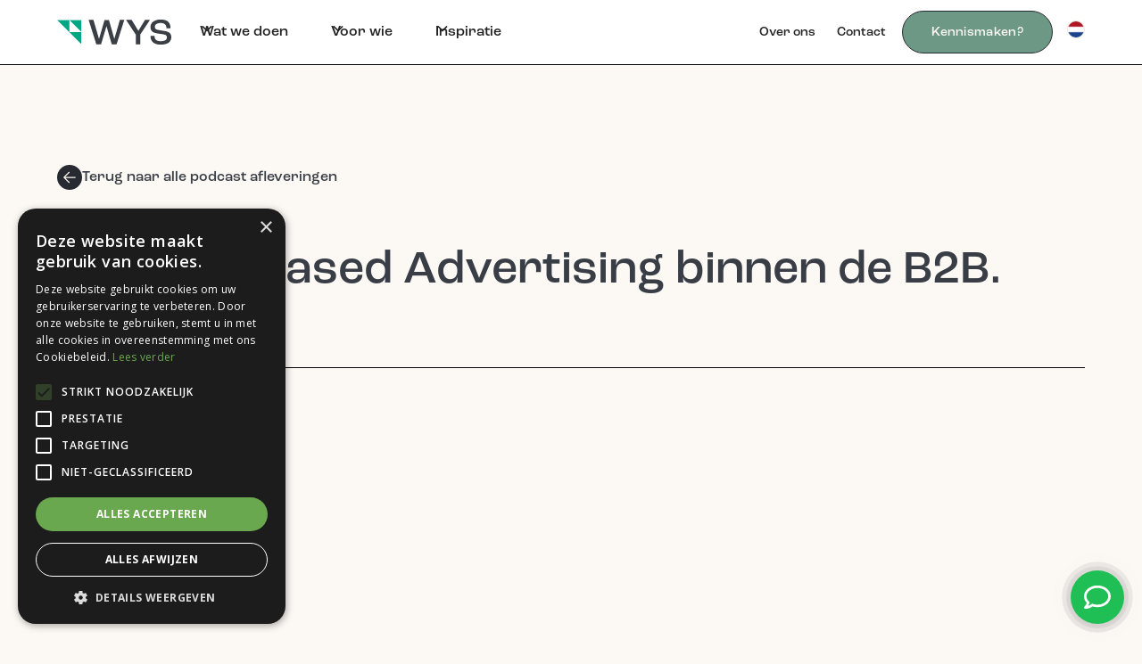

--- FILE ---
content_type: text/html; charset=utf-8
request_url: https://www.wijzijnwys.nl/podcast/account-based-advertising-binnen-de-b2b
body_size: 35711
content:
<!DOCTYPE html><!-- Last Published: Fri Nov 21 2025 11:36:58 GMT+0000 (Coordinated Universal Time) --><html data-wf-domain="www.wijzijnwys.nl" data-wf-page="64d357deab735535adf77b9e" data-wf-site="6426a06aacb8ec5e62b76067" lang="nl" data-wf-collection="64d357deab735535adf77b7a" data-wf-item-slug="account-based-advertising-binnen-de-b2b"><head><meta charset="utf-8"/><title>Account Based Advertising binnen de B2B.</title><link rel="alternate" hrefLang="x-default" href="https://www.wijzijnwys.nl/podcast/account-based-advertising-binnen-de-b2b"/><link rel="alternate" hrefLang="nl" href="https://www.wijzijnwys.nl/podcast/account-based-advertising-binnen-de-b2b"/><link rel="alternate" hrefLang="en" href="https://www.wijzijnwys.nl/en/podcast/account-based-advertising-binnen-de-b2b"/><meta content="Online je droomklanten aanspreken? Niet meer wachten totdat de doelgroep naar jou toe gaat? Maar dat ze weten wie je bent? Account Based Marketing is daarvoor de ideale oplossing." name="description"/><meta content="Account Based Advertising binnen de B2B." property="og:title"/><meta content="Online je droomklanten aanspreken? Niet meer wachten totdat de doelgroep naar jou toe gaat? Maar dat ze weten wie je bent? Account Based Marketing is daarvoor de ideale oplossing." property="og:description"/><meta content="https://cdn.prod.website-files.com/6426a06aacb8ec1647b76057/657ab37b79ebca1fed19e91a_Aflevering%201%20-%20Wie%20is%20WYS%20(3).png" property="og:image"/><meta content="Account Based Advertising binnen de B2B." property="twitter:title"/><meta content="Online je droomklanten aanspreken? Niet meer wachten totdat de doelgroep naar jou toe gaat? Maar dat ze weten wie je bent? Account Based Marketing is daarvoor de ideale oplossing." property="twitter:description"/><meta content="https://cdn.prod.website-files.com/6426a06aacb8ec1647b76057/657ab37b79ebca1fed19e91a_Aflevering%201%20-%20Wie%20is%20WYS%20(3).png" property="twitter:image"/><meta property="og:type" content="website"/><meta content="summary_large_image" name="twitter:card"/><meta content="width=device-width, initial-scale=1" name="viewport"/><meta content="Rq_9bO8dNGrWmTa-pJzvwPyLkpB7g6y4C3MJGNuyRP0" name="google-site-verification"/><link href="https://cdn.prod.website-files.com/6426a06aacb8ec5e62b76067/css/wys-v2.webflow.shared.8ba30e3b9.min.css" rel="stylesheet" type="text/css"/><link href="https://fonts.googleapis.com" rel="preconnect"/><link href="https://fonts.gstatic.com" rel="preconnect" crossorigin="anonymous"/><script src="https://ajax.googleapis.com/ajax/libs/webfont/1.6.26/webfont.js" type="text/javascript"></script><script type="text/javascript">WebFont.load({  google: {    families: ["Open Sans:300,300italic,400,400italic,600,600italic,700,700italic,800,800italic","Inter:200,regular,600,700"]  }});</script><script src="https://use.typekit.net/zuh5yri.js" type="text/javascript"></script><script type="text/javascript">try{Typekit.load();}catch(e){}</script><script type="text/javascript">!function(o,c){var n=c.documentElement,t=" w-mod-";n.className+=t+"js",("ontouchstart"in o||o.DocumentTouch&&c instanceof DocumentTouch)&&(n.className+=t+"touch")}(window,document);</script><link href="https://cdn.prod.website-files.com/6426a06aacb8ec5e62b76067/6426a06aacb8ec0fe6b760d9_Frame-4.png" rel="shortcut icon" type="image/x-icon"/><link href="https://cdn.prod.website-files.com/6426a06aacb8ec5e62b76067/6426a06aacb8ec0de4b760d8_Frame-4.png" rel="apple-touch-icon"/><link href="https://www.wijzijnwys.nl/podcast/account-based-advertising-binnen-de-b2b" rel="canonical"/><!-- Please keep this css code to improve the font quality-->
<style>
  * {
  -webkit-font-smoothing: antialiased;
  -moz-osx-font-smoothing: grayscale;
}
</style>

<!-- Google Tag Manager -->
<script>(function(w,d,s,l,i){w[l]=w[l]||[];w[l].push({'gtm.start':
new Date().getTime(),event:'gtm.js'});var f=d.getElementsByTagName(s)[0],
j=d.createElement(s),dl=l!='dataLayer'?'&l='+l:'';j.async=true;j.src=
'https://www.googletagmanager.com/gtm.js?id='+i+dl;f.parentNode.insertBefore(j,f);
})(window,document,'script','dataLayer','GTM-PJPKXQ6');</script>
<!-- End Google Tag Manager -->


<meta name="facebook-domain-verification" content="9ezokg80t6l97s4px3fdsc5g07v5lh" />

<!-- [Attributes by Finsweet] Auto Video -->
<script defer src="https://cdn.jsdelivr.net/npm/@finsweet/attributes-autovideo@1/autovideo.js"></script>

</head><body><div class="page-wrapper"><div class="global-styles w-embed"><style>

/* Get rid of top margin on first element in any rich text element */
.w-richtext > :not(div):first-child, .w-richtext > div:first-child > :first-child {
  margin-top: 0 !important;
}

/* Get rid of bottom margin on last element in any rich text element */
.w-richtext>:last-child, .w-richtext ol li:last-child, .w-richtext ul li:last-child {
	margin-bottom: 0 !important;
}

/* 
Make the following elements inherit typography styles from the parent and not have hardcoded values. 
Important: You will not be able to style for example "All Links" in Designer with this CSS applied.
Uncomment this CSS to use it in the project. Leave this message for future hand-off.
*/
/*
a,
.w-input,
.w-select,
.w-tab-link,
.w-nav-link,
.w-dropdown-btn,
.w-dropdown-toggle,
.w-dropdown-link {
  color: inherit;
  text-decoration: inherit;
  font-size: inherit;
}
*/

/* Prevent all click and hover interaction with an element */
.pointer-events-off {
	pointer-events: none;
}

/* Enables all click and hover interaction with an element */
.pointer-events-on {
  pointer-events: auto;
}

/* Snippet enables you to add class of div-square which creates and maintains a 1:1 dimension of a div.*/
.div-square::after {
  content: "";
  display: block;
  padding-bottom: 100%;
}

/*Hide focus outline for main content element*/
    main:focus-visible {
    outline: -webkit-focus-ring-color auto 0px;
}

/* Make sure containers never lose their center alignment*/
.container-medium, .container-small, .container-large {
  margin-right: auto !important;
  margin-left: auto !important;
}

/*Reset selects, buttons, and links styles*/
.w-input, .w-select, a {
color: inherit;
text-decoration: inherit;
font-size: inherit;
}

/*Apply "..." after 3 lines of text */
.text-style-3lines {
    display: -webkit-box;
    overflow: hidden;
    -webkit-line-clamp: 3;
    -webkit-box-orient: vertical;
}

/* Apply "..." after 2 lines of text */
.text-style-2lines {
    display: -webkit-box;
    overflow: hidden;
    -webkit-line-clamp: 2;
    -webkit-box-orient: vertical;
}
/* Apply "..." at 100% width */
.truncate-width { 
		width: 100%; 
    white-space: nowrap; 
    overflow: hidden; 
    text-overflow: ellipsis; 
}
/* Removes native scrollbar */
.no-scrollbar {
    -ms-overflow-style: none;  // IE 10+
    overflow: -moz-scrollbars-none;  // Firefox
}

.no-scrollbar::-webkit-scrollbar {
    display: none; // Safari and Chrome
}

/* Adds inline flex display */
.display-inlineflex {
  display: inline-flex;
}

/* These classes are never overwritten */
.hide {
  display: none !important;
}

@media screen and (max-width: 991px) {
    .hide, .hide-tablet {
        display: none !important;
    }
}
  @media screen and (max-width: 767px) {
    .hide-mobile-landscape{
      display: none !important;
    }
}
  @media screen and (max-width: 479px) {
    .hide-mobile{
      display: none !important;
    }
}
 
.margin-0 {
  margin: 0rem !important;
}
  
.padding-0 {
  padding: 0rem !important;
}

.spacing-clean {
padding: 0rem !important;
margin: 0rem !important;
}

.margin-top {
  margin-right: 0rem !important;
  margin-bottom: 0rem !important;
  margin-left: 0rem !important;
}

.padding-top {
  padding-right: 0rem !important;
  padding-bottom: 0rem !important;
  padding-left: 0rem !important;
}
  
.margin-right {
  margin-top: 0rem !important;
  margin-bottom: 0rem !important;
  margin-left: 0rem !important;
}

.padding-right {
  padding-top: 0rem !important;
  padding-bottom: 0rem !important;
  padding-left: 0rem !important;
}

.margin-bottom {
  margin-top: 0rem !important;
  margin-right: 0rem !important;
  margin-left: 0rem !important;
}

.padding-bottom {
  padding-top: 0rem !important;
  padding-right: 0rem !important;
  padding-left: 0rem !important;
}

.margin-left {
  margin-top: 0rem !important;
  margin-right: 0rem !important;
  margin-bottom: 0rem !important;
}
  
.padding-left {
  padding-top: 0rem !important;
  padding-right: 0rem !important;
  padding-bottom: 0rem !important;
}
  
.margin-horizontal {
  margin-top: 0rem !important;
  margin-bottom: 0rem !important;
}

.padding-horizontal {
  padding-top: 0rem !important;
  padding-bottom: 0rem !important;
}

.margin-vertical {
  margin-right: 0rem !important;
  margin-left: 0rem !important;
}
  
.padding-vertical {
  padding-right: 0rem !important;
  padding-left: 0rem !important;
}

h1, 
h2,
h3,
h4,
h5,
h6 {
	color: inherit!important;
  overflow-wrap: break-word;   /* Break long words if they overflow */
  word-wrap: break-word;       /* Legacy version of overflow-wrap */
  -webkit-hyphens: auto;       /* Add hyphens when breaking words (Safari) */
  -ms-hyphens: auto;           /* Add hyphens when breaking words (IE) */
  hyphens: auto; 
  text-wrap: balance;
}

body {
	overflow-wrap: break-word; 
}

.blog-ft_component [underline-animation], .blog_component [underline-animation] {
		display: inline;
 		text-decoration: none;
    background-image: linear-gradient(currentColor, currentColor);
    background-position: 0% 100%;
    background-repeat: no-repeat;
    background-size: 0% 2.5px;
    transition: background-size .3s;
  	-webkit-box-decoration-break:clone;
    box-decoration-break:clone;
}

.blog-ft_component:hover [underline-animation], .blog_component:hover [underline-animation] {
  background-size:100% 2.5px;
}

.case_component [underline-animation] {
		display: inline;
 		text-decoration: none;
    background-image: linear-gradient(currentColor, currentColor);
    background-position: 0% 100%;
    background-repeat: no-repeat;
    background-size: 0% 2.5px;
    transition: background-size .3s;
  	-webkit-box-decoration-break:clone;
    box-decoration-break:clone;
}

.case_component:hover [underline-animation] {
  background-size:100% 2.5px;
}

.case_component [move-up-animation] {
	transition: transform .3s;
}

.case_component:hover [move-up-animation] {
	transform: translateY(-3px);
}

.glowing::before {
  content: '';
  position: absolute;
  left: -2px;
  top: -2px;
  background: linear-gradient(45deg, #ece5da, #ece5da, #6d9886, #f9f2eb, #f9f2eb, #ece5da, #ece5da, #ece5da, #ece5da);
  background-size: 400%;
  width: calc(100% + 5px);
  height: calc(100% + 5px);
  z-index: 0;
  animation: glower 12s linear infinite;
}

@keyframes glower {
  0% {
    background-position: 0 0;
  }
  
  50% {
    background-position: 100% 0;
  }
  
  100% {
    background-position: 0 0;
  }
}

.fancy {
    --offset: 3px;
}

/* Conic gradient */
.fancy::before { 
    content: '';
    background: conic-gradient(transparent 270deg, white, transparent);
    position: absolute;
    top: 50%;
    left: 50%;
    transform: translate(-50%, -50%);
    aspect-ratio: 1;
    width: 100%;
    animation: rotate 4s linear infinite;
}

@keyframes rotate {
    from {
        transform: translate(-50%, -50%) scale(1.4) rotate(0turn);
    }

    to {
        transform: translate(-50%, -50%) scale(1.4) rotate(1turn);
    }
}

</style></div><div fs-scrolldisable-element="smart-nav" data-animation="default" data-collapse="medium" data-duration="400" data-easing="ease" data-easing2="ease" role="banner" class="nav_component w-nav"><div class="nav_container"><a href="/" class="nav_logo-link w-nav-brand"><img src="https://cdn.prod.website-files.com/6426a06aacb8ec5e62b76067/6426a06aacb8ec66d7b76123_WYS-logo-dark.svg" loading="lazy" alt="WYS Logo" class="nav_logo"/></a><nav role="navigation" class="nav_menu w-nav-menu"><div class="nav_menu-left"><div data-hover="false" data-delay="300" class="nav_menu-dropdown w-dropdown"><div class="nav_dropdown-toggle w-dropdown-toggle"><div class="dropdown-icon w-embed"><svg width=" 100%" height=" 100%" viewBox="0 0 16 16" fill="none" xmlns="http://www.w3.org/2000/svg">
<path fill-rule="evenodd" clip-rule="evenodd" d="M2.55806 6.29544C2.46043 6.19781 2.46043 6.03952 2.55806 5.94189L3.44195 5.058C3.53958 4.96037 3.69787 4.96037 3.7955 5.058L8.00001 9.26251L12.2045 5.058C12.3021 4.96037 12.4604 4.96037 12.5581 5.058L13.4419 5.94189C13.5396 6.03952 13.5396 6.19781 13.4419 6.29544L8.17678 11.5606C8.07915 11.6582 7.92086 11.6582 7.82323 11.5606L2.55806 6.29544Z" fill="currentColor"/>
</svg></div><div>Wat we doen</div></div><nav class="nav_dropdown-list w-dropdown-list"><div class="nav_container"><div class="nav_dropdown-content"><div class="nav_dropdown-content-layout"><div class="nav_dropdown-link-list"><a href="/diensten/strategisch-groeiplan" class="dropdown-card_component w-inline-block"><div class="dropdown-card_icon-wrapper"><div class="icon-embed-dropdown w-embed"><svg fill="none" stroke="currentColor" stroke-width="2" viewBox="0 0 24 24" xmlns="http://www.w3.org/2000/svg" aria-hidden="true">
  <path stroke-linecap="round" stroke-linejoin="round" d="M15.59 14.37a6 6 0 01-5.84 7.38v-4.8m5.84-2.58a14.98 14.98 0 006.16-12.12A14.98 14.98 0 009.631 8.41m5.96 5.96a14.926 14.926 0 01-5.841 2.58m-.119-8.54a6 6 0 00-7.381 5.84h4.8m2.581-5.84a14.927 14.927 0 00-2.58 5.84m2.699 2.7c-.103.021-.207.041-.311.06a15.09 15.09 0 01-2.448-2.448 14.9 14.9 0 01.06-.312m-2.24 2.39a4.493 4.493 0 00-1.757 4.306 4.493 4.493 0 004.306-1.758M16.5 9a1.5 1.5 0 11-3 0 1.5 1.5 0 013 0z"></path>
</svg></div></div><div class="dropdown-card_body"><div class="dropdown-card_title">Groeiplan</div><p class="dropdown-card_subtitle">Kom te weten waar je groeikansen liggen en maak een aanvalsplan.</p></div></a></div><div class="nav_dropdown-link-list"><a href="/diensten/consultancy" class="dropdown-card_component w-inline-block"><div class="dropdown-card_icon-wrapper"><div class="icon-embed-dropdown w-embed"><svg fill="none" stroke="currentColor" stroke-width="2" viewBox="0 0 24 24" xmlns="http://www.w3.org/2000/svg" aria-hidden="true">
  <path stroke-linecap="round" stroke-linejoin="round" d="M20.25 8.511c.884.284 1.5 1.128 1.5 2.097v4.286c0 1.136-.847 2.1-1.98 2.193-.34.027-.68.052-1.02.072v3.091l-3-3c-1.354 0-2.694-.055-4.02-.163a2.115 2.115 0 01-.825-.242m9.345-8.334a2.126 2.126 0 00-.476-.095 48.64 48.64 0 00-8.048 0c-1.131.094-1.976 1.057-1.976 2.192v4.286c0 .837.46 1.58 1.155 1.951m9.345-8.334V6.637c0-1.621-1.152-3.026-2.76-3.235A48.455 48.455 0 0011.25 3c-2.115 0-4.198.137-6.24.402-1.608.209-2.76 1.614-2.76 3.235v6.226c0 1.621 1.152 3.026 2.76 3.235.577.075 1.157.14 1.74.194V21l4.155-4.155"></path>
</svg></div></div><div class="dropdown-card_body"><div class="dropdown-card_title">Consultancy</div><p class="dropdown-card_subtitle">Krijg de structuur en de begeleiding om stap voor stap te verbeteren.</p></div></a></div><div class="nav_dropdown-link-list"><a href="/diensten/uitvoering" class="dropdown-card_component w-inline-block"><div class="dropdown-card_icon-wrapper"><div class="icon-embed-dropdown w-embed"><svg fill="none" stroke="currentColor" stroke-width="2" viewBox="0 0 24 24" xmlns="http://www.w3.org/2000/svg" aria-hidden="true">
  <path stroke-linecap="round" stroke-linejoin="round" d="M3.75 13.5l10.5-11.25L12 10.5h8.25L9.75 21.75 12 13.5H3.75z"></path>
</svg></div></div><div class="dropdown-card_body"><div class="dropdown-card_title">Uitvoering</div><p class="dropdown-card_subtitle">Tempo maken en experimenteren samen met top marketeers. </p></div></a></div><div class="nav_dropdown-link-list"><a href="/methode" class="dropdown-card_component is-muted w-inline-block"><div class="dropdown-card_icon-wrapper"><div class="icon-embed-dropdown w-embed"><svg fill="none" stroke="currentColor" stroke-width="2" viewBox="0 0 24 24" xmlns="http://www.w3.org/2000/svg" aria-hidden="true">
  <path stroke-linecap="round" stroke-linejoin="round" d="M9.53 16.122a3 3 0 00-5.78 1.128 2.25 2.25 0 01-2.4 2.245 4.5 4.5 0 008.4-2.245c0-.399-.078-.78-.22-1.128zm0 0a15.998 15.998 0 003.388-1.62m-5.043-.025a15.994 15.994 0 011.622-3.395m3.42 3.42a15.995 15.995 0 004.764-4.648l3.876-5.814a1.151 1.151 0 00-1.597-1.597L14.146 6.32a15.996 15.996 0 00-4.649 4.763m3.42 3.42a6.776 6.776 0 00-3.42-3.42"></path>
</svg></div></div><div class="dropdown-card_body"><div class="dropdown-card_title">Methode</div><p class="dropdown-card_subtitle">Op de juiste momenten inspireren, informeren en vermaken.</p></div></a></div></div></div></div><div class="navbar9_bottom-bar"><div class="navbar9_bottom-bar-background-layer"></div><div class="navbar9_bottom-bar-content"><div>Stap voor stap je marketing verbeteren?</div><a href="#" class="text-style-link">Contact sales</a></div></div></nav></div><div data-hover="false" data-delay="300" class="nav_menu-dropdown w-dropdown"><div class="nav_dropdown-toggle w-dropdown-toggle"><div class="dropdown-icon w-embed"><svg width=" 100%" height=" 100%" viewBox="0 0 16 16" fill="none" xmlns="http://www.w3.org/2000/svg">
<path fill-rule="evenodd" clip-rule="evenodd" d="M2.55806 6.29544C2.46043 6.19781 2.46043 6.03952 2.55806 5.94189L3.44195 5.058C3.53958 4.96037 3.69787 4.96037 3.7955 5.058L8.00001 9.26251L12.2045 5.058C12.3021 4.96037 12.4604 4.96037 12.5581 5.058L13.4419 5.94189C13.5396 6.03952 13.5396 6.19781 13.4419 6.29544L8.17678 11.5606C8.07915 11.6582 7.92086 11.6582 7.82323 11.5606L2.55806 6.29544Z" fill="currentColor"/>
</svg></div><div>Voor wie</div></div><nav class="nav_dropdown-list w-dropdown-list"><div class="nav_container"><div class="nav_dropdown-content"><div class="nav_dropdown-content-layout"><div class="nav_dropdown-link-list is-column is-wide"><div class="nav_dropdown-linklist-title-wrapper"><div class="nav_dropdown-linklist-icon"><div class="icon-embed-xsmall w-embed"><svg fill="none" stroke="currentColor" stroke-width="2" viewBox="0 0 24 24" xmlns="http://www.w3.org/2000/svg" aria-hidden="true">
  <path stroke-linecap="round" stroke-linejoin="round" d="M15.75 6a3.75 3.75 0 11-7.5 0 3.75 3.75 0 017.5 0zM4.501 20.118a7.5 7.5 0 0114.998 0A17.933 17.933 0 0112 21.75c-2.676 0-5.216-.584-7.499-1.632z"></path>
</svg></div></div><h6 class="nav_dropdown-linklist-title">Voor wie?</h6></div><a href="/voor-wie/marketeers" class="dropdown-link_component is-boxed w-inline-block"><div class="dropdown-link_label"><div class="dropdown-link_title">Marketeers</div></div></a><a href="/voor-wie/sales" class="dropdown-link_component is-boxed w-inline-block"><div class="dropdown-link_label"><div class="dropdown-link_title">Voor sales </div></div></a><a href="/voor-wie/ondernemers" class="dropdown-link_component is-boxed w-inline-block"><div class="dropdown-link_label"><div class="dropdown-link_title">Voor ondernemers</div></div></a></div><div class="nav_dropdown-link-list is-column is-wide"><div class="nav_dropdown-linklist-title-wrapper"><div class="nav_dropdown-linklist-icon"><div class="icon-embed-xsmall w-embed"><svg fill="none" stroke="currentColor" stroke-width="1.7" viewBox="0 0 24 24" xmlns="http://www.w3.org/2000/svg" aria-hidden="true">
  <path stroke-linecap="round" stroke-linejoin="round" d="M3.75 21h16.5M4.5 3h15M5.25 3v18m13.5-18v18M9 6.75h1.5m-1.5 3h1.5m-1.5 3h1.5m3-6H15m-1.5 3H15m-1.5 3H15M9 21v-3.375c0-.621.504-1.125 1.125-1.125h3.75c.621 0 1.125.504 1.125 1.125V21"></path>
</svg></div></div><h6 class="nav_dropdown-linklist-title">Industrie</h6></div><a href="/branche/klimaat-energie" class="dropdown-link_component is-boxed w-inline-block"><div class="dropdown-link_label"><div class="dropdown-link_title">Klimaat &amp; Energie</div></div></a><a href="/branche/zakelijke-dienstverlening" class="dropdown-link_component is-boxed w-inline-block"><div class="dropdown-link_label"><div class="dropdown-link_title">Zakelijke dienstverlening</div></div></a><a href="/branche/maakbedrijven" class="dropdown-link_component is-boxed w-inline-block"><div class="dropdown-link_label"><div class="dropdown-link_title">Maakindustrie</div></div></a><a href="/branche/saas-technologie" class="dropdown-link_component is-boxed w-inline-block"><div class="dropdown-link_label"><div class="dropdown-link_title">B2B SaaS</div></div></a></div><div class="nav_dropdown-link-list is-column is-wide"><div class="nav_dropdown-linklist-title-wrapper"><div class="nav_dropdown-linklist-icon"><div class="icon-embed-xsmall w-embed"><svg fill="none" stroke="currentColor" stroke-width="1.8" viewBox="0 0 24 24" xmlns="http://www.w3.org/2000/svg" aria-hidden="true">
  <path stroke-linecap="round" stroke-linejoin="round" d="M4.5 19.5l15-15m0 0H8.25m11.25 0v11.25"></path>
</svg></div></div><h6 class="nav_dropdown-linklist-title">Fase</h6></div><a href="#" class="dropdown-link_component is-boxed w-inline-block"><div class="dropdown-link_label"><div class="dropdown-link_title">Start-up | Coming soon</div></div></a><a href="#" class="dropdown-link_component is-boxed w-inline-block"><div class="dropdown-link_label"><div class="dropdown-link_title">Scale-up | Coming soon</div></div></a><a href="#" class="dropdown-link_component is-boxed w-inline-block"><div class="dropdown-link_label"><div class="dropdown-link_title">MKB  | Coming soon</div></div></a></div><div class="nav_dropdown-link-list is-column is-hidden"><div class="nav_dropdown-linklist-title-wrapper"><div class="nav_dropdown-linklist-icon"><div class="icon-embed-xsmall w-embed"><svg fill="none" stroke="currentColor" stroke-width="1.5" viewBox="0 0 24 24" xmlns="http://www.w3.org/2000/svg" aria-hidden="true">
  <path stroke-linecap="round" stroke-linejoin="round" d="M15.362 5.214A8.252 8.252 0 0112 21 8.25 8.25 0 016.038 7.048 8.287 8.287 0 009 9.6a8.983 8.983 0 013.361-6.867 8.21 8.21 0 003 2.48z"></path>
  <path stroke-linecap="round" stroke-linejoin="round" d="M12 18a3.75 3.75 0 00.495-7.467 5.99 5.99 0 00-1.925 3.546 5.974 5.974 0 01-2.133-1A3.75 3.75 0 0012 18z"></path>
</svg></div></div><h6 class="nav_dropdown-linklist-title">Wat wil je doen?</h6></div><a href="#" class="dropdown-link_component w-inline-block"><div class="dropdown-link_label"><div class="dropdown-link_title">Marketingflow creeren</div></div></a><a href="#" class="dropdown-link_component w-inline-block"><div class="dropdown-link_label"><div class="dropdown-link_title">Klantbestand vergroten</div></div></a><a href="#" class="dropdown-link_component w-inline-block"><div class="dropdown-link_label"><div class="dropdown-link_title">Jouw plek claimen</div></div></a><a href="#" class="dropdown-link_component w-inline-block"><div class="dropdown-link_label"><div class="dropdown-link_title">Winnend aanbod doen</div></div></a><a href="#" class="dropdown-link_component w-inline-block"><div class="dropdown-link_label"><div class="dropdown-link_title">Nieuwe mensen vinden</div></div></a></div></div></div></div><div class="navbar9_bottom-bar"><div class="navbar9_bottom-bar-background-layer"></div><div class="navbar9_bottom-bar-content"><div>Stap voor stap je marketing verbeteren?</div><a href="#" class="text-style-link">Contact sales</a></div></div></nav></div><div data-hover="false" data-delay="300" class="nav_menu-dropdown w-dropdown"><div class="nav_dropdown-toggle w-dropdown-toggle"><div class="dropdown-icon w-embed"><svg width=" 100%" height=" 100%" viewBox="0 0 16 16" fill="none" xmlns="http://www.w3.org/2000/svg">
<path fill-rule="evenodd" clip-rule="evenodd" d="M2.55806 6.29544C2.46043 6.19781 2.46043 6.03952 2.55806 5.94189L3.44195 5.058C3.53958 4.96037 3.69787 4.96037 3.7955 5.058L8.00001 9.26251L12.2045 5.058C12.3021 4.96037 12.4604 4.96037 12.5581 5.058L13.4419 5.94189C13.5396 6.03952 13.5396 6.19781 13.4419 6.29544L8.17678 11.5606C8.07915 11.6582 7.92086 11.6582 7.82323 11.5606L2.55806 6.29544Z" fill="currentColor"/>
</svg></div><div>Inspiratie</div></div><nav class="nav_dropdown-list w-dropdown-list"><div class="nav_container"><div class="nav_dropdown-content"><div class="nav_dropdown-content-layout"><div class="nav_dropdown-link-list"><a href="/blog" class="dropdown-card_component w-inline-block"><div class="dropdown-card_icon-wrapper"><div class="icon-embed-small w-embed"><svg fill="none" stroke="currentColor" stroke-width="2" viewBox="0 0 24 24" xmlns="http://www.w3.org/2000/svg" aria-hidden="true">
  <path stroke-linecap="round" stroke-linejoin="round" d="M4.26 10.147a60.436 60.436 0 00-.491 6.347A48.627 48.627 0 0112 20.904a48.627 48.627 0 018.232-4.41 60.46 60.46 0 00-.491-6.347m-15.482 0a50.57 50.57 0 00-2.658-.813A59.905 59.905 0 0112 3.493a59.902 59.902 0 0110.399 5.84c-.896.248-1.783.52-2.658.814m-15.482 0A50.697 50.697 0 0112 13.489a50.702 50.702 0 017.74-3.342M6.75 15a.75.75 0 100-1.5.75.75 0 000 1.5zm0 0v-3.675A55.378 55.378 0 0112 8.443m-7.007 11.55A5.981 5.981 0 006.75 15.75v-1.5"></path>
</svg></div></div><div class="dropdown-card_body"><div class="dropdown-card_title">De Marketing Blog</div><p class="dropdown-card_body">Blijf nieuwsgierig en laat je inspireren door de beste stories in marketing.</p></div></a></div><div class="nav_dropdown-link-list"><a href="/podcast" class="dropdown-card_component w-inline-block"><div class="dropdown-card_icon-wrapper"><div class="icon-embed-small w-embed"><svg fill="none" stroke="currentColor" stroke-width="2" viewBox="0 0 24 24" xmlns="http://www.w3.org/2000/svg" aria-hidden="true">
  <path stroke-linecap="round" stroke-linejoin="round" d="M12 18.75a6 6 0 006-6v-1.5m-6 7.5a6 6 0 01-6-6v-1.5m6 7.5v3.75m-3.75 0h7.5M12 15.75a3 3 0 01-3-3V4.5a3 3 0 116 0v8.25a3 3 0 01-3 3z"></path>
</svg></div></div><div class="dropdown-card_body"><div class="dropdown-card_title">Wyze Woorden De Podcast</div><p class="dropdown-card_body">In 15 minuten duiken we in de belangrijkste marketing thema&#x27;s.</p></div></a></div><div class="nav_dropdown-link-list"><a href="/wiki" class="dropdown-card_component w-inline-block"><div class="dropdown-card_icon-wrapper"><div class="icon-embed-small w-embed"><svg fill="none" stroke="currentColor" stroke-width="2" viewBox="0 0 24 24" xmlns="http://www.w3.org/2000/svg" aria-hidden="true">
  <path stroke-linecap="round" stroke-linejoin="round" d="M9.813 15.904L9 18.75l-.813-2.846a4.5 4.5 0 00-3.09-3.09L2.25 12l2.846-.813a4.5 4.5 0 003.09-3.09L9 5.25l.813 2.846a4.5 4.5 0 003.09 3.09L15.75 12l-2.846.813a4.5 4.5 0 00-3.09 3.09zM18.259 8.715L18 9.75l-.259-1.035a3.375 3.375 0 00-2.455-2.456L14.25 6l1.036-.259a3.375 3.375 0 002.455-2.456L18 2.25l.259 1.035a3.375 3.375 0 002.456 2.456L21.75 6l-1.035.259a3.375 3.375 0 00-2.456 2.456zM16.894 20.567L16.5 21.75l-.394-1.183a2.25 2.25 0 00-1.423-1.423L13.5 18.75l1.183-.394a2.25 2.25 0 001.423-1.423l.394-1.183.394 1.183a2.25 2.25 0 001.423 1.423l1.183.394-1.183.394a2.25 2.25 0 00-1.423 1.423z"></path>
</svg></div></div><div class="dropdown-card_body"><div class="dropdown-card_title">Marketing WIKI</div><p class="dropdown-card_body">Nooit meer verdwaald in het oerwoud van trendy marketing woorden.</p></div></a></div><div class="nav_dropdown-link-list"><a href="/cases" class="dropdown-card_component w-inline-block"><div class="dropdown-card_icon-wrapper"><div class="icon-embed-small w-embed"><svg fill="none" stroke="currentColor" stroke-width="2" viewBox="0 0 24 24" xmlns="http://www.w3.org/2000/svg" aria-hidden="true">
  <path stroke-linecap="round" stroke-linejoin="round" d="M15.362 5.214A8.252 8.252 0 0112 21 8.25 8.25 0 016.038 7.048 8.287 8.287 0 009 9.6a8.983 8.983 0 013.361-6.867 8.21 8.21 0 003 2.48z"></path>
  <path stroke-linecap="round" stroke-linejoin="round" d="M12 18a3.75 3.75 0 00.495-7.467 5.99 5.99 0 00-1.925 3.546 5.974 5.974 0 01-2.133-1A3.75 3.75 0 0012 18z"></path>
</svg></div></div><div class="dropdown-card_body"><div class="dropdown-card_title">Klantcases</div><p class="dropdown-card_body">Haal inspiratie uit marketing de werkzaamheden die wij al uitgevoerd hebben.</p></div></a></div></div></div></div><div class="navbar9_bottom-bar"><div class="navbar9_bottom-bar-background-layer"></div><div class="navbar9_bottom-bar-content"><div>Ondersteuning nodig? </div><a href="#" class="text-style-link">Gratis advies</a></div></div></nav></div></div><div class="nav_menu-right"><div class="nav_menu-right-subs"><a href="/over-ons" class="nav_link is-sub w-nav-link">Over ons</a><a href="/contact" class="nav_link is-sub w-nav-link">Contact</a></div><a href="/afspraak-maken" class="button is-nav w-button">Kennismaken?</a><div class="locale_switch"><div class="locale_wrapper w-locales-list"><div data-delay="0" data-hover="false" class="locale_dropdown w-dropdown"><div class="loc-dropdown_toggle w-dropdown-toggle"><img loading="lazy" src="https://cdn.prod.website-files.com/6426a06aacb8ec5e62b76067/685ab99cba30dc6ef4762784_6697b2b23c2897542316832d_65f8132da1dd6f7be4b5b7be_Flag_of_the_Netherlands.svg.png" alt="" class="loc-dropdown_toggle-flag"/></div><nav class="locale_dropdown-list w-dropdown-list"><div role="list" class="locale_list w-locales-items"><div role="listitem" class="locale_item w-locales-item"><div class="locale_item-wrapper"><img width="32" loading="lazy" alt="" src="https://cdn.prod.website-files.com/6426a06aacb8ec5e62b76067/685ab99cba30dc6ef4762784_6697b2b23c2897542316832d_65f8132da1dd6f7be4b5b7be_Flag_of_the_Netherlands.svg.png" class="locale_item-flag"/><a hreflang="nl" href="/podcast/account-based-advertising-binnen-de-b2b" aria-current="page" class="language_select w--current">Dutch </a></div></div><div role="listitem" class="locale_item w-locales-item"><div class="locale_item-wrapper"><img width="32" loading="lazy" alt="" src="https://cdn.prod.website-files.com/6426a06aacb8ec5e62b76067/685ab9a4aaace9d867f31013_6697b2cc01992d31e2661122_65f7f1ebdf6a51609558a14c_Flag_of_the_United_Kingdom_(1-2).svg.png" class="locale_item-flag"/><a hreflang="en" href="/en/podcast/account-based-advertising-binnen-de-b2b" class="language_select">English</a></div></div></div></nav></div></div></div></div></nav><div class="nav_menu-button w-nav-button"><div class="menu-icon"><div class="menu-icon_line-top"></div><div class="menu-icon_line-middle"><div class="menu-icon_line-middle-inner"></div></div><div class="menu-icon_line-bottom"></div></div></div></div></div><main class="main-wrapper"><header class="section_post"><div class="padding-global"><div class="container-large"><div class="padding-section-large"><div class="blogpost_title-wrapper"><a href="/podcast" class="button-link margin-bottom margin-medium w-inline-block"><div class="links_item-icon-wrapper"><div class="links_item-icon-embed is-mirrored w-embed"><svg fill="none" stroke="currentColor" stroke-width="1.5" viewBox="0 0 24 24" xmlns="http://www.w3.org/2000/svg" aria-hidden="true">
  <path stroke-linecap="round" stroke-linejoin="round" d="M4.5 12h15m0 0l-6.75-6.75M19.5 12l-6.75 6.75"></path>
</svg></div></div><div class="links-wrapper"><div class="links_item-content"><div class="links_item-label">Terug naar alle podcast afleveringen</div></div></div></a><div class="subheading">Aflevering 13</div><div class="margin-bottom margin-small"><h1>Account Based Advertising binnen de B2B.</h1></div><div class="blog-details_wrapper"><div class="text-size-small-5">3/7/2024</div><div class="text-size-small-5">|</div><div class="text-size-small-5">16 minuten</div></div><div class="line-divider-2 margin-vertical margin-medium"></div></div><div class="blogpost_content"><div class="margin-bottom margin-medium w-richtext"><div class="w-embed w-iframe"><iframe style="border-radius:12px" src="https://open.spotify.com/embed/episode/1YXKDJsK2JLpqiSy8qqgTQ?utm_source=generator" width="100%" height="352" frameBorder="0" allowfullscreen="" allow="autoplay; clipboard-write; encrypted-media; fullscreen; picture-in-picture" loading="lazy"></iframe></div></div><div class="margin-bottom margin-xsmall"><h6>We bestaan ook op andere platformen:</h6></div><div class="podcast_button-group"><a href="#" class="button is-icon w-inline-block"><div class="icon-embed-xxsmall w-embed"><svg xmlns="http://www.w3.org/2000/svg" xmlns:xlink="http://www.w3.org/1999/xlink" aria-hidden="true" role="img" class="iconify iconify--simple-icons" width="100%" height="100%" preserveAspectRatio="xMidYMid meet" viewBox="0 0 24 24"><path fill="currentColor" d="M5.34 0A5.328 5.328 0 0 0 0 5.34v13.32A5.328 5.328 0 0 0 5.34 24h13.32A5.328 5.328 0 0 0 24 18.66V5.34A5.328 5.328 0 0 0 18.66 0zm6.525 2.568c2.336 0 4.448.902 6.056 2.587c1.224 1.272 1.912 2.619 2.264 4.392c.12.59.12 2.2.007 2.864a8.506 8.506 0 0 1-3.24 5.296c-.608.46-2.096 1.261-2.336 1.261c-.088 0-.096-.091-.056-.46c.072-.592.144-.715.48-.856c.536-.224 1.448-.874 2.008-1.435a7.644 7.644 0 0 0 2.008-3.536c.208-.824.184-2.656-.048-3.504c-.728-2.696-2.928-4.792-5.624-5.352c-.784-.16-2.208-.16-3 0c-2.728.56-4.984 2.76-5.672 5.528c-.184.752-.184 2.584 0 3.336c.456 1.832 1.64 3.512 3.192 4.512c.304.2.672.408.824.472c.336.144.408.264.472.856c.04.36.03.464-.056.464c-.056 0-.464-.176-.896-.384l-.04-.03c-2.472-1.216-4.056-3.274-4.632-6.012c-.144-.706-.168-2.392-.03-3.04c.36-1.74 1.048-3.1 2.192-4.304c1.648-1.737 3.768-2.656 6.128-2.656zm.134 2.81c.409.004.803.04 1.106.106c2.784.62 4.76 3.408 4.376 6.174c-.152 1.114-.536 2.03-1.216 2.88c-.336.43-1.152 1.15-1.296 1.15c-.023 0-.048-.272-.048-.603v-.605l.416-.496c1.568-1.878 1.456-4.502-.256-6.224c-.664-.67-1.432-1.064-2.424-1.246c-.64-.118-.776-.118-1.448-.008c-1.02.167-1.81.562-2.512 1.256c-1.72 1.704-1.832 4.342-.264 6.222l.413.496v.608c0 .336-.027.608-.06.608c-.03 0-.264-.16-.512-.36l-.034-.011c-.832-.664-1.568-1.842-1.872-2.997c-.184-.698-.184-2.024.008-2.72c.504-1.878 1.888-3.335 3.808-4.019c.41-.145 1.133-.22 1.814-.211zm-.13 2.99c.31 0 .62.06.844.178a2.17 2.17 0 0 1 1.04 1.259c.464 1.578-1.208 2.96-2.72 2.254h-.015c-.712-.331-1.096-.956-1.104-1.77c0-.733.408-1.371 1.112-1.745c.224-.117.534-.176.844-.176zm-.011 4.728c.988-.004 1.706.349 1.97.97c.198.464.124 1.932-.218 4.302c-.232 1.656-.36 2.074-.68 2.356c-.44.39-1.064.498-1.656.288h-.003c-.716-.257-.87-.605-1.164-2.644c-.341-2.37-.416-3.838-.218-4.302c.262-.616.974-.966 1.97-.97z"></path></svg></div><div>Luister op Apple Podcast</div></a><a href="#" class="button is-icon w-inline-block"><div class="icon-embed-xxsmall w-embed"><svg xmlns="http://www.w3.org/2000/svg" xmlns:xlink="http://www.w3.org/1999/xlink" aria-hidden="true" role="img" class="iconify iconify--simple-icons" width="100%" height="100%" preserveAspectRatio="xMidYMid meet" viewBox="0 0 24 24"><path fill="currentColor" d="M1.503 9.678c-.83 0-1.5.67-1.5 1.5v1.63a1.5 1.5 0 1 0 3 0v-1.63c0-.83-.67-1.5-1.5-1.5zm20.994 0c-.83 0-1.5.67-1.5 1.5v1.63a1.5 1.5 0 1 0 3 0v-1.63c0-.83-.67-1.5-1.5-1.5zM6.68 14.587c-.83 0-1.5.67-1.5 1.5v1.63a1.5 1.5 0 1 0 3 0v-1.62c0-.83-.67-1.5-1.5-1.5zm0-9.817c-.83 0-1.5.67-1.5 1.5v5.357a1.5 1.5 0 0 0 3 0V6.258c0-.83-.67-1.5-1.5-1.5zm10.638 0c-.83 0-1.5.67-1.5 1.5v1.64a1.5 1.5 0 0 0 3 0V6.27c0-.83-.67-1.5-1.5-1.5zM12 0c-.83 0-1.5.67-1.5 1.5v1.63a1.5 1.5 0 1 0 3 0V1.5c0-.83-.67-1.499-1.5-1.499zm0 19.355c-.83 0-1.5.67-1.5 1.5v1.64a1.5 1.5 0 1 0 3 .01v-1.64c0-.82-.67-1.5-1.5-1.5zm5.319-8.457c-.83 0-1.5.68-1.5 1.5v5.328a1.5 1.5 0 0 0 3 0v-5.329c0-.83-.67-1.5-1.5-1.5zM12 6.128c-.83 0-1.5.68-1.5 1.5v8.728a1.5 1.5 0 0 0 3 0V7.638c0-.83-.67-1.5-1.5-1.5z"></path></svg></div><div>Luister op Google Podcast</div></a><a href="https://youtu.be/mNln6roLDpI" class="button is-icon w-inline-block"><div class="icon-embed-xxsmall w-embed"><svg xmlns="http://www.w3.org/2000/svg" xmlns:xlink="http://www.w3.org/1999/xlink" aria-hidden="true" role="img" class="iconify iconify--simple-icons" width="100%" height="100%" preserveAspectRatio="xMidYMid meet" viewBox="0 0 24 24"><path fill="currentColor" d="M23.498 6.186a3.016 3.016 0 0 0-2.122-2.136C19.505 3.545 12 3.545 12 3.545s-7.505 0-9.377.505A3.017 3.017 0 0 0 .502 6.186C0 8.07 0 12 0 12s0 3.93.502 5.814a3.016 3.016 0 0 0 2.122 2.136c1.871.505 9.376.505 9.376.505s7.505 0 9.377-.505a3.015 3.015 0 0 0 2.122-2.136C24 15.93 24 12 24 12s0-3.93-.502-5.814zM9.545 15.568V8.432L15.818 12l-6.273 3.568z"></path></svg></div><div>Luister op Youtube</div></a></div></div></div></div></div></header><header class="section_post is-bg-white"><div class="padding-global"><div class="container-large"><div class="padding-top padding-xhuge"><div class="podcast_hero-layout"><div class="podcast_image-wrapper"><img loading="lazy" alt="" src="https://cdn.prod.website-files.com/6426a06aacb8ec1647b76057/657ab37b79ebca1fed19e91a_Aflevering%201%20-%20Wie%20is%20WYS%20(3).png" sizes="100vw" srcset="https://cdn.prod.website-files.com/6426a06aacb8ec1647b76057/657ab37b79ebca1fed19e91a_Aflevering%201%20-%20Wie%20is%20WYS%20(3)-p-500.png 500w, https://cdn.prod.website-files.com/6426a06aacb8ec1647b76057/657ab37b79ebca1fed19e91a_Aflevering%201%20-%20Wie%20is%20WYS%20(3)-p-800.png 800w, https://cdn.prod.website-files.com/6426a06aacb8ec1647b76057/657ab37b79ebca1fed19e91a_Aflevering%201%20-%20Wie%20is%20WYS%20(3)-p-1080.png 1080w, https://cdn.prod.website-files.com/6426a06aacb8ec1647b76057/657ab37b79ebca1fed19e91a_Aflevering%201%20-%20Wie%20is%20WYS%20(3)-p-1600.png 1600w, https://cdn.prod.website-files.com/6426a06aacb8ec1647b76057/657ab37b79ebca1fed19e91a_Aflevering%201%20-%20Wie%20is%20WYS%20(3).png 1920w" class="podcast_image"/></div><div class="blogpost_title-wrapper"><div class="podcast-speaker_wrapper margin-bottom margin-small"><div class="margin-bottom margin-small"><h2>Over deze aflevering</h2></div><div class="margin-bottom margin-xsmall"><div class="subheading">sprekers:</div></div><div class="podcast-speaker_list-wrapper w-dyn-list"><div role="list" class="podcast-speaker_list w-dyn-items"><div role="listitem" class="podcast-speaker_item w-dyn-item"><div class="blog_author-media"><img loading="lazy" alt="" src="https://cdn.prod.website-files.com/6426a06aacb8ec1647b76057/6729f9c5a1af9d3dfe6d3c2b_WijzijnWys-webformaat-byLauraEmma-32.jpg" sizes="(max-width: 1279px) 38px, (max-width: 1439px) 3vw, 38px" srcset="https://cdn.prod.website-files.com/6426a06aacb8ec1647b76057/6729f9c5a1af9d3dfe6d3c2b_WijzijnWys-webformaat-byLauraEmma-32-p-500.jpg 500w, https://cdn.prod.website-files.com/6426a06aacb8ec1647b76057/6729f9c5a1af9d3dfe6d3c2b_WijzijnWys-webformaat-byLauraEmma-32-p-800.jpg 800w, https://cdn.prod.website-files.com/6426a06aacb8ec1647b76057/6729f9c5a1af9d3dfe6d3c2b_WijzijnWys-webformaat-byLauraEmma-32-p-1080.jpg 1080w, https://cdn.prod.website-files.com/6426a06aacb8ec1647b76057/6729f9c5a1af9d3dfe6d3c2b_WijzijnWys-webformaat-byLauraEmma-32-p-1600.jpg 1600w, https://cdn.prod.website-files.com/6426a06aacb8ec1647b76057/6729f9c5a1af9d3dfe6d3c2b_WijzijnWys-webformaat-byLauraEmma-32.jpg 1707w" class="image-wrapper_image"/></div><div class="blog_author-body"><div class="text-weight-semibold">David Hufen</div></div></div><div role="listitem" class="podcast-speaker_item w-dyn-item"><div class="blog_author-media"><img loading="lazy" alt="" src="https://cdn.prod.website-files.com/6426a06aacb8ec1647b76057/6729f9e68ef1272bcbe80ec7_WijzijnWys-webformaat-byLauraEmma-44.jpg" sizes="(max-width: 1279px) 38px, (max-width: 1439px) 3vw, 38px" srcset="https://cdn.prod.website-files.com/6426a06aacb8ec1647b76057/6729f9e68ef1272bcbe80ec7_WijzijnWys-webformaat-byLauraEmma-44-p-500.jpg 500w, https://cdn.prod.website-files.com/6426a06aacb8ec1647b76057/6729f9e68ef1272bcbe80ec7_WijzijnWys-webformaat-byLauraEmma-44-p-800.jpg 800w, https://cdn.prod.website-files.com/6426a06aacb8ec1647b76057/6729f9e68ef1272bcbe80ec7_WijzijnWys-webformaat-byLauraEmma-44-p-1080.jpg 1080w, https://cdn.prod.website-files.com/6426a06aacb8ec1647b76057/6729f9e68ef1272bcbe80ec7_WijzijnWys-webformaat-byLauraEmma-44-p-1600.jpg 1600w, https://cdn.prod.website-files.com/6426a06aacb8ec1647b76057/6729f9e68ef1272bcbe80ec7_WijzijnWys-webformaat-byLauraEmma-44.jpg 1707w" class="image-wrapper_image"/></div><div class="blog_author-body"><div class="text-weight-semibold">Anne Jan Spoelstra</div></div></div></div></div></div><div class="w-richtext"><p>Online je droomklanten aanspreken? Niet meer wachten totdat de doelgroep naar jou toe gaat? Maar dat ze weten wie je bent? Account Based Marketing is daarvoor de ideale oplossing.</p><p><br/>In de nieuwste podcast van Wyze Woorden gaan we dieper in op de rol van Account Based Advertising op de verschillende online kanalen. Wat is er nodig om succes te behalen?</p><p><br/>Wil je meer weten over WYS? Bekijk dan onze website: https://www.wijzijnwys.nl/ </p><p><br/>In deze aflevering aan het woord:<br/>Anne Jan Spoelstra: https://www.linkedin.com/in/annejan-spoelstra/<br/>David Hufen: https://www.linkedin.com/in/davidhufen/</p><p><br/>#b2b #b2bmarketing #b2bpodcast</p><p></p></div></div></div></div></div></div></header><section class="section_podcast-cases is-bg-white is-skew"><div class="padding-global"><div class="container-large"><div class="padding-section-medium"><div class="blogs_heading"><div class="blog_heading-icon-wrapper"><div class="icon-embed-xsmall w-embed"><svg xmlns="http://www.w3.org/2000/svg" xmlns:xlink="http://www.w3.org/1999/xlink" aria-hidden="true" role="img" class="iconify iconify--iconoir" width="100%" height="100%" preserveAspectRatio="xMidYMid meet" viewBox="0 0 24 24"><g fill="none" stroke="currentColor" stroke-width="1.5"><path d="M2 20V9a2 2 0 0 1 2-2h16a2 2 0 0 1 2 2v11a2 2 0 0 1-2 2H4a2 2 0 0 1-2-2Z"></path><path stroke-linecap="round" stroke-linejoin="round" d="M8.5 2.5L12 6l3.5-3.5"></path></g></svg></div></div><h2 class="heading-style-h6">Beeld erbij? Geen probleem.</h2></div><div style="padding-top:56.20608899297424%" class="video w-video w-embed"><iframe class="embedly-embed" src="//cdn.embedly.com/widgets/media.html?src=https%3A%2F%2Fwww.youtube.com%2Fembed%2FmNln6roLDpI%3Ffeature%3Doembed&display_name=YouTube&url=https%3A%2F%2Fwww.youtube.com%2Fwatch%3Fv%3DmNln6roLDpI&image=https%3A%2F%2Fi.ytimg.com%2Fvi%2FmNln6roLDpI%2Fhqdefault.jpg&key=96f1f04c5f4143bcb0f2e68c87d65feb&type=text%2Fhtml&schema=youtube" width="854" height="480" scrolling="no" title="YouTube embed" frameborder="0" allow="autoplay; fullscreen; encrypted-media; picture-in-picture;" allowfullscreen="true"></iframe></div></div></div></div></section><section class="section_podcast-cases is-bg-white"><div class="padding-global"><div class="container-large"><div class="padding-section-medium"><div class="blogs_heading"><div class="blog_heading-icon-wrapper"><div class="icon-embed-xsmall w-embed"><svg xmlns="http://www.w3.org/2000/svg" xmlns:xlink="http://www.w3.org/1999/xlink" aria-hidden="true" role="img" class="iconify iconify--heroicons" width="100%" height="100%" preserveAspectRatio="xMidYMid meet" viewBox="0 0 24 24"><path fill="none" stroke="currentColor" stroke-linecap="round" stroke-linejoin="round" stroke-width="1.5" d="M9.813 15.904L9 18.75l-.813-2.846a4.5 4.5 0 0 0-3.09-3.09L2.25 12l2.846-.813a4.5 4.5 0 0 0 3.09-3.09L9 5.25l.813 2.846a4.5 4.5 0 0 0 3.09 3.09L15.75 12l-2.846.813a4.5 4.5 0 0 0-3.09 3.09Zm8.446-7.189L18 9.75l-.259-1.035a3.375 3.375 0 0 0-2.455-2.456L14.25 6l1.036-.259a3.375 3.375 0 0 0 2.455-2.456L18 2.25l.259 1.035a3.375 3.375 0 0 0 2.456 2.456L21.75 6l-1.035.259a3.375 3.375 0 0 0-2.456 2.456Zm-1.365 11.852L16.5 21.75l-.394-1.183a2.25 2.25 0 0 0-1.423-1.423L13.5 18.75l1.183-.394a2.25 2.25 0 0 0 1.423-1.423l.394-1.183l.394 1.183a2.25 2.25 0 0 0 1.423 1.423l1.183.394l-1.183.394a2.25 2.25 0 0 0-1.423 1.423Z"></path></svg></div></div><h2 class="heading-style-h6">Luister ook onze andere afleveringen</h2></div><div class="blog_collection w-dyn-list"><div role="list" class="blog_list w-dyn-items"><div role="listitem" class="blog_item w-dyn-item"><div class="blog_component"><div class="blog_media"><a href="/podcast/agile-marketing-met-casper-van-der-woude" class="blog_image-wrapper-ratio w-inline-block"><img loading="lazy" alt="" src="https://cdn.prod.website-files.com/6426a06aacb8ec1647b76057/677d4dc041f143995b825349_maxresdefault%20(1).webp" sizes="(max-width: 479px) 83vw, (max-width: 767px) 24vw, (max-width: 1439px) 25vw, 356px" srcset="https://cdn.prod.website-files.com/6426a06aacb8ec1647b76057/677d4dc041f143995b825349_maxresdefault%20(1)-p-500.webp 500w, https://cdn.prod.website-files.com/6426a06aacb8ec1647b76057/677d4dc041f143995b825349_maxresdefault%20(1)-p-800.webp 800w, https://cdn.prod.website-files.com/6426a06aacb8ec1647b76057/677d4dc041f143995b825349_maxresdefault%20(1)-p-1080.webp 1080w, https://cdn.prod.website-files.com/6426a06aacb8ec1647b76057/677d4dc041f143995b825349_maxresdefault%20(1).webp 1280w" class="blog_image"/></a></div><div id="w-node-_5b6d841b-15fc-96a8-1cf3-bc797af6939b-adf77b9e" class="blog_body"><div class="blog_top-content"><div class="blog_meta-wrapper"><div class="text-size-small text-color-green text-weight-bold">25 minuten</div></div><div class="margin-bottom margin-xxsmall"><h3 underline-animation="" class="heading-style-h4 is-font-aktiv">Agile Marketing met Casper van der Woude</h3></div><p class="text-size-medium text-style-2lines">Maarten en Casper gaan dieper in op het onderwerp &#x27;Agile Marketing&#x27;, wat is het? En zet je het in binnen jouw team?</p></div><div class="blog_button-wrapper"><a href="/podcast/agile-marketing-met-casper-van-der-woude" class="button is-icon w-inline-block"><div>Luister de aflevering</div><div class="icon-embed-xxsmall w-embed"><svg fill="none" stroke="currentColor" stroke-width="2.5" viewBox="0 0 24 24" xmlns="http://www.w3.org/2000/svg" aria-hidden="true">
  <path stroke-linecap="round" stroke-linejoin="round" d="M13.5 4.5L21 12m0 0l-7.5 7.5M21 12H3"></path>
</svg></div></a><div class="podcast-medium_wrapper"><div class="text-size-tiny">Luister op</div><a href="https://open.spotify.com/episode/44m5BGCPVQwDMyEVMCfiwO?si=082cdd929d80457d" target="_blank" class="links_item w-inline-block"><div class="icon-embed-xsmall is-color-green w-embed"><svg xmlns="http://www.w3.org/2000/svg" xmlns:xlink="http://www.w3.org/1999/xlink" aria-hidden="true" role="img" class="iconify iconify--simple-icons" width="100%" height="100%" preserveAspectRatio="xMidYMid meet" viewBox="0 0 24 24"><path fill="currentColor" d="M12 0C5.4 0 0 5.4 0 12s5.4 12 12 12s12-5.4 12-12S18.66 0 12 0zm5.521 17.34c-.24.359-.66.48-1.021.24c-2.82-1.74-6.36-2.101-10.561-1.141c-.418.122-.779-.179-.899-.539c-.12-.421.18-.78.54-.9c4.56-1.021 8.52-.6 11.64 1.32c.42.18.479.659.301 1.02zm1.44-3.3c-.301.42-.841.6-1.262.3c-3.239-1.98-8.159-2.58-11.939-1.38c-.479.12-1.02-.12-1.14-.6c-.12-.48.12-1.021.6-1.141C9.6 9.9 15 10.561 18.72 12.84c.361.181.54.78.241 1.2zm.12-3.36C15.24 8.4 8.82 8.16 5.16 9.301c-.6.179-1.2-.181-1.38-.721c-.18-.601.18-1.2.72-1.381c4.26-1.26 11.28-1.02 15.721 1.621c.539.3.719 1.02.419 1.56c-.299.421-1.02.599-1.559.3z"></path></svg></div></a><a href="#" class="links_item w-inline-block"><div class="icon-embed-xsmall is-color-green w-embed"><svg xmlns="http://www.w3.org/2000/svg" xmlns:xlink="http://www.w3.org/1999/xlink" aria-hidden="true" role="img" class="iconify iconify--simple-icons" width="100%" height="100%" preserveAspectRatio="xMidYMid meet" viewBox="0 0 24 24"><path fill="currentColor" d="M5.34 0A5.328 5.328 0 0 0 0 5.34v13.32A5.328 5.328 0 0 0 5.34 24h13.32A5.328 5.328 0 0 0 24 18.66V5.34A5.328 5.328 0 0 0 18.66 0zm6.525 2.568c2.336 0 4.448.902 6.056 2.587c1.224 1.272 1.912 2.619 2.264 4.392c.12.59.12 2.2.007 2.864a8.506 8.506 0 0 1-3.24 5.296c-.608.46-2.096 1.261-2.336 1.261c-.088 0-.096-.091-.056-.46c.072-.592.144-.715.48-.856c.536-.224 1.448-.874 2.008-1.435a7.644 7.644 0 0 0 2.008-3.536c.208-.824.184-2.656-.048-3.504c-.728-2.696-2.928-4.792-5.624-5.352c-.784-.16-2.208-.16-3 0c-2.728.56-4.984 2.76-5.672 5.528c-.184.752-.184 2.584 0 3.336c.456 1.832 1.64 3.512 3.192 4.512c.304.2.672.408.824.472c.336.144.408.264.472.856c.04.36.03.464-.056.464c-.056 0-.464-.176-.896-.384l-.04-.03c-2.472-1.216-4.056-3.274-4.632-6.012c-.144-.706-.168-2.392-.03-3.04c.36-1.74 1.048-3.1 2.192-4.304c1.648-1.737 3.768-2.656 6.128-2.656zm.134 2.81c.409.004.803.04 1.106.106c2.784.62 4.76 3.408 4.376 6.174c-.152 1.114-.536 2.03-1.216 2.88c-.336.43-1.152 1.15-1.296 1.15c-.023 0-.048-.272-.048-.603v-.605l.416-.496c1.568-1.878 1.456-4.502-.256-6.224c-.664-.67-1.432-1.064-2.424-1.246c-.64-.118-.776-.118-1.448-.008c-1.02.167-1.81.562-2.512 1.256c-1.72 1.704-1.832 4.342-.264 6.222l.413.496v.608c0 .336-.027.608-.06.608c-.03 0-.264-.16-.512-.36l-.034-.011c-.832-.664-1.568-1.842-1.872-2.997c-.184-.698-.184-2.024.008-2.72c.504-1.878 1.888-3.335 3.808-4.019c.41-.145 1.133-.22 1.814-.211zm-.13 2.99c.31 0 .62.06.844.178a2.17 2.17 0 0 1 1.04 1.259c.464 1.578-1.208 2.96-2.72 2.254h-.015c-.712-.331-1.096-.956-1.104-1.77c0-.733.408-1.371 1.112-1.745c.224-.117.534-.176.844-.176zm-.011 4.728c.988-.004 1.706.349 1.97.97c.198.464.124 1.932-.218 4.302c-.232 1.656-.36 2.074-.68 2.356c-.44.39-1.064.498-1.656.288h-.003c-.716-.257-.87-.605-1.164-2.644c-.341-2.37-.416-3.838-.218-4.302c.262-.616.974-.966 1.97-.97z"></path></svg></div></a><a href="#" class="links_item w-inline-block"><div class="icon-embed-xsmall is-color-green w-embed"><svg xmlns="http://www.w3.org/2000/svg" xmlns:xlink="http://www.w3.org/1999/xlink" aria-hidden="true" role="img" class="iconify iconify--simple-icons" width="100%" height="100%" preserveAspectRatio="xMidYMid meet" viewBox="0 0 24 24"><path fill="currentColor" d="M1.503 9.678c-.83 0-1.5.67-1.5 1.5v1.63a1.5 1.5 0 1 0 3 0v-1.63c0-.83-.67-1.5-1.5-1.5zm20.994 0c-.83 0-1.5.67-1.5 1.5v1.63a1.5 1.5 0 1 0 3 0v-1.63c0-.83-.67-1.5-1.5-1.5zM6.68 14.587c-.83 0-1.5.67-1.5 1.5v1.63a1.5 1.5 0 1 0 3 0v-1.62c0-.83-.67-1.5-1.5-1.5zm0-9.817c-.83 0-1.5.67-1.5 1.5v5.357a1.5 1.5 0 0 0 3 0V6.258c0-.83-.67-1.5-1.5-1.5zm10.638 0c-.83 0-1.5.67-1.5 1.5v1.64a1.5 1.5 0 0 0 3 0V6.27c0-.83-.67-1.5-1.5-1.5zM12 0c-.83 0-1.5.67-1.5 1.5v1.63a1.5 1.5 0 1 0 3 0V1.5c0-.83-.67-1.499-1.5-1.499zm0 19.355c-.83 0-1.5.67-1.5 1.5v1.64a1.5 1.5 0 1 0 3 .01v-1.64c0-.82-.67-1.5-1.5-1.5zm5.319-8.457c-.83 0-1.5.68-1.5 1.5v5.328a1.5 1.5 0 0 0 3 0v-5.329c0-.83-.67-1.5-1.5-1.5zM12 6.128c-.83 0-1.5.68-1.5 1.5v8.728a1.5 1.5 0 0 0 3 0V7.638c0-.83-.67-1.5-1.5-1.5z"></path></svg></div></a><a href="https://youtu.be/PsL4zDquluM" target="_blank" class="links_item w-inline-block"><div class="icon-embed-xsmall is-color-green w-embed"><svg xmlns="http://www.w3.org/2000/svg" xmlns:xlink="http://www.w3.org/1999/xlink" aria-hidden="true" role="img" class="iconify iconify--simple-icons" width="100%" height="100%" preserveAspectRatio="xMidYMid meet" viewBox="0 0 24 24"><path fill="currentColor" d="M23.498 6.186a3.016 3.016 0 0 0-2.122-2.136C19.505 3.545 12 3.545 12 3.545s-7.505 0-9.377.505A3.017 3.017 0 0 0 .502 6.186C0 8.07 0 12 0 12s0 3.93.502 5.814a3.016 3.016 0 0 0 2.122 2.136c1.871.505 9.376.505 9.376.505s7.505 0 9.377-.505a3.015 3.015 0 0 0 2.122-2.136C24 15.93 24 12 24 12s0-3.93-.502-5.814zM9.545 15.568V8.432L15.818 12l-6.273 3.568z"></path></svg></div></a></div></div></div></div></div><div role="listitem" class="blog_item w-dyn-item"><div class="blog_component"><div class="blog_media"><a href="/podcast/30-jaar-sales-wat-is-er-veranderd" class="blog_image-wrapper-ratio w-inline-block"><img loading="lazy" alt="" src="https://cdn.prod.website-files.com/6426a06aacb8ec1647b76057/677d4cc5dfacef4ce4cc300e_maxresdefault%20(3).jpg" sizes="(max-width: 479px) 83vw, (max-width: 767px) 24vw, (max-width: 1439px) 25vw, 356px" srcset="https://cdn.prod.website-files.com/6426a06aacb8ec1647b76057/677d4cc5dfacef4ce4cc300e_maxresdefault%20(3)-p-500.jpg 500w, https://cdn.prod.website-files.com/6426a06aacb8ec1647b76057/677d4cc5dfacef4ce4cc300e_maxresdefault%20(3)-p-800.jpg 800w, https://cdn.prod.website-files.com/6426a06aacb8ec1647b76057/677d4cc5dfacef4ce4cc300e_maxresdefault%20(3)-p-1080.jpg 1080w, https://cdn.prod.website-files.com/6426a06aacb8ec1647b76057/677d4cc5dfacef4ce4cc300e_maxresdefault%20(3).jpg 1280w" class="blog_image"/></a></div><div id="w-node-_5b6d841b-15fc-96a8-1cf3-bc797af6939b-adf77b9e" class="blog_body"><div class="blog_top-content"><div class="blog_meta-wrapper"><div class="text-size-small text-color-green text-weight-bold">21 minuten</div></div><div class="margin-bottom margin-xxsmall"><h3 underline-animation="" class="heading-style-h4 is-font-aktiv">30 jaar sales: wat is er veranderd?</h3></div><p class="text-size-medium text-style-2lines w-dyn-bind-empty"></p></div><div class="blog_button-wrapper"><a href="/podcast/30-jaar-sales-wat-is-er-veranderd" class="button is-icon w-inline-block"><div>Luister de aflevering</div><div class="icon-embed-xxsmall w-embed"><svg fill="none" stroke="currentColor" stroke-width="2.5" viewBox="0 0 24 24" xmlns="http://www.w3.org/2000/svg" aria-hidden="true">
  <path stroke-linecap="round" stroke-linejoin="round" d="M13.5 4.5L21 12m0 0l-7.5 7.5M21 12H3"></path>
</svg></div></a><div class="podcast-medium_wrapper"><div class="text-size-tiny">Luister op</div><a href="https://open.spotify.com/episode/44IPY39LMkRzCgwevrKBcO?si=158fcce7ab274f5d" target="_blank" class="links_item w-inline-block"><div class="icon-embed-xsmall is-color-green w-embed"><svg xmlns="http://www.w3.org/2000/svg" xmlns:xlink="http://www.w3.org/1999/xlink" aria-hidden="true" role="img" class="iconify iconify--simple-icons" width="100%" height="100%" preserveAspectRatio="xMidYMid meet" viewBox="0 0 24 24"><path fill="currentColor" d="M12 0C5.4 0 0 5.4 0 12s5.4 12 12 12s12-5.4 12-12S18.66 0 12 0zm5.521 17.34c-.24.359-.66.48-1.021.24c-2.82-1.74-6.36-2.101-10.561-1.141c-.418.122-.779-.179-.899-.539c-.12-.421.18-.78.54-.9c4.56-1.021 8.52-.6 11.64 1.32c.42.18.479.659.301 1.02zm1.44-3.3c-.301.42-.841.6-1.262.3c-3.239-1.98-8.159-2.58-11.939-1.38c-.479.12-1.02-.12-1.14-.6c-.12-.48.12-1.021.6-1.141C9.6 9.9 15 10.561 18.72 12.84c.361.181.54.78.241 1.2zm.12-3.36C15.24 8.4 8.82 8.16 5.16 9.301c-.6.179-1.2-.181-1.38-.721c-.18-.601.18-1.2.72-1.381c4.26-1.26 11.28-1.02 15.721 1.621c.539.3.719 1.02.419 1.56c-.299.421-1.02.599-1.559.3z"></path></svg></div></a><a href="#" class="links_item w-inline-block"><div class="icon-embed-xsmall is-color-green w-embed"><svg xmlns="http://www.w3.org/2000/svg" xmlns:xlink="http://www.w3.org/1999/xlink" aria-hidden="true" role="img" class="iconify iconify--simple-icons" width="100%" height="100%" preserveAspectRatio="xMidYMid meet" viewBox="0 0 24 24"><path fill="currentColor" d="M5.34 0A5.328 5.328 0 0 0 0 5.34v13.32A5.328 5.328 0 0 0 5.34 24h13.32A5.328 5.328 0 0 0 24 18.66V5.34A5.328 5.328 0 0 0 18.66 0zm6.525 2.568c2.336 0 4.448.902 6.056 2.587c1.224 1.272 1.912 2.619 2.264 4.392c.12.59.12 2.2.007 2.864a8.506 8.506 0 0 1-3.24 5.296c-.608.46-2.096 1.261-2.336 1.261c-.088 0-.096-.091-.056-.46c.072-.592.144-.715.48-.856c.536-.224 1.448-.874 2.008-1.435a7.644 7.644 0 0 0 2.008-3.536c.208-.824.184-2.656-.048-3.504c-.728-2.696-2.928-4.792-5.624-5.352c-.784-.16-2.208-.16-3 0c-2.728.56-4.984 2.76-5.672 5.528c-.184.752-.184 2.584 0 3.336c.456 1.832 1.64 3.512 3.192 4.512c.304.2.672.408.824.472c.336.144.408.264.472.856c.04.36.03.464-.056.464c-.056 0-.464-.176-.896-.384l-.04-.03c-2.472-1.216-4.056-3.274-4.632-6.012c-.144-.706-.168-2.392-.03-3.04c.36-1.74 1.048-3.1 2.192-4.304c1.648-1.737 3.768-2.656 6.128-2.656zm.134 2.81c.409.004.803.04 1.106.106c2.784.62 4.76 3.408 4.376 6.174c-.152 1.114-.536 2.03-1.216 2.88c-.336.43-1.152 1.15-1.296 1.15c-.023 0-.048-.272-.048-.603v-.605l.416-.496c1.568-1.878 1.456-4.502-.256-6.224c-.664-.67-1.432-1.064-2.424-1.246c-.64-.118-.776-.118-1.448-.008c-1.02.167-1.81.562-2.512 1.256c-1.72 1.704-1.832 4.342-.264 6.222l.413.496v.608c0 .336-.027.608-.06.608c-.03 0-.264-.16-.512-.36l-.034-.011c-.832-.664-1.568-1.842-1.872-2.997c-.184-.698-.184-2.024.008-2.72c.504-1.878 1.888-3.335 3.808-4.019c.41-.145 1.133-.22 1.814-.211zm-.13 2.99c.31 0 .62.06.844.178a2.17 2.17 0 0 1 1.04 1.259c.464 1.578-1.208 2.96-2.72 2.254h-.015c-.712-.331-1.096-.956-1.104-1.77c0-.733.408-1.371 1.112-1.745c.224-.117.534-.176.844-.176zm-.011 4.728c.988-.004 1.706.349 1.97.97c.198.464.124 1.932-.218 4.302c-.232 1.656-.36 2.074-.68 2.356c-.44.39-1.064.498-1.656.288h-.003c-.716-.257-.87-.605-1.164-2.644c-.341-2.37-.416-3.838-.218-4.302c.262-.616.974-.966 1.97-.97z"></path></svg></div></a><a href="#" class="links_item w-inline-block"><div class="icon-embed-xsmall is-color-green w-embed"><svg xmlns="http://www.w3.org/2000/svg" xmlns:xlink="http://www.w3.org/1999/xlink" aria-hidden="true" role="img" class="iconify iconify--simple-icons" width="100%" height="100%" preserveAspectRatio="xMidYMid meet" viewBox="0 0 24 24"><path fill="currentColor" d="M1.503 9.678c-.83 0-1.5.67-1.5 1.5v1.63a1.5 1.5 0 1 0 3 0v-1.63c0-.83-.67-1.5-1.5-1.5zm20.994 0c-.83 0-1.5.67-1.5 1.5v1.63a1.5 1.5 0 1 0 3 0v-1.63c0-.83-.67-1.5-1.5-1.5zM6.68 14.587c-.83 0-1.5.67-1.5 1.5v1.63a1.5 1.5 0 1 0 3 0v-1.62c0-.83-.67-1.5-1.5-1.5zm0-9.817c-.83 0-1.5.67-1.5 1.5v5.357a1.5 1.5 0 0 0 3 0V6.258c0-.83-.67-1.5-1.5-1.5zm10.638 0c-.83 0-1.5.67-1.5 1.5v1.64a1.5 1.5 0 0 0 3 0V6.27c0-.83-.67-1.5-1.5-1.5zM12 0c-.83 0-1.5.67-1.5 1.5v1.63a1.5 1.5 0 1 0 3 0V1.5c0-.83-.67-1.499-1.5-1.499zm0 19.355c-.83 0-1.5.67-1.5 1.5v1.64a1.5 1.5 0 1 0 3 .01v-1.64c0-.82-.67-1.5-1.5-1.5zm5.319-8.457c-.83 0-1.5.68-1.5 1.5v5.328a1.5 1.5 0 0 0 3 0v-5.329c0-.83-.67-1.5-1.5-1.5zM12 6.128c-.83 0-1.5.68-1.5 1.5v8.728a1.5 1.5 0 0 0 3 0V7.638c0-.83-.67-1.5-1.5-1.5z"></path></svg></div></a><a href="https://youtu.be/PEEcmxCcOcU" target="_blank" class="links_item w-inline-block"><div class="icon-embed-xsmall is-color-green w-embed"><svg xmlns="http://www.w3.org/2000/svg" xmlns:xlink="http://www.w3.org/1999/xlink" aria-hidden="true" role="img" class="iconify iconify--simple-icons" width="100%" height="100%" preserveAspectRatio="xMidYMid meet" viewBox="0 0 24 24"><path fill="currentColor" d="M23.498 6.186a3.016 3.016 0 0 0-2.122-2.136C19.505 3.545 12 3.545 12 3.545s-7.505 0-9.377.505A3.017 3.017 0 0 0 .502 6.186C0 8.07 0 12 0 12s0 3.93.502 5.814a3.016 3.016 0 0 0 2.122 2.136c1.871.505 9.376.505 9.376.505s7.505 0 9.377-.505a3.015 3.015 0 0 0 2.122-2.136C24 15.93 24 12 24 12s0-3.93-.502-5.814zM9.545 15.568V8.432L15.818 12l-6.273 3.568z"></path></svg></div></a></div></div></div></div></div><div role="listitem" class="blog_item w-dyn-item"><div class="blog_component"><div class="blog_media"><a href="/podcast/ai-content-creatie-binnen-de-b2b-met-bouke-vlieshuis" class="blog_image-wrapper-ratio w-inline-block"><img loading="lazy" alt="" src="https://cdn.prod.website-files.com/6426a06aacb8ec1647b76057/677d4b8dd8b39bb2ffcd5b26_maxresdefault%20(2).jpg" sizes="(max-width: 479px) 83vw, (max-width: 767px) 24vw, (max-width: 1439px) 25vw, 356px" srcset="https://cdn.prod.website-files.com/6426a06aacb8ec1647b76057/677d4b8dd8b39bb2ffcd5b26_maxresdefault%20(2)-p-500.jpg 500w, https://cdn.prod.website-files.com/6426a06aacb8ec1647b76057/677d4b8dd8b39bb2ffcd5b26_maxresdefault%20(2)-p-800.jpg 800w, https://cdn.prod.website-files.com/6426a06aacb8ec1647b76057/677d4b8dd8b39bb2ffcd5b26_maxresdefault%20(2)-p-1080.jpg 1080w, https://cdn.prod.website-files.com/6426a06aacb8ec1647b76057/677d4b8dd8b39bb2ffcd5b26_maxresdefault%20(2).jpg 1280w" class="blog_image"/></a></div><div id="w-node-_5b6d841b-15fc-96a8-1cf3-bc797af6939b-adf77b9e" class="blog_body"><div class="blog_top-content"><div class="blog_meta-wrapper"><div class="text-size-small text-color-green text-weight-bold">31 minuten</div></div><div class="margin-bottom margin-xxsmall"><h3 underline-animation="" class="heading-style-h4 is-font-aktiv">AI content creatie binnen de B2B met Bouke Vlieshuis</h3></div><p class="text-size-medium text-style-2lines">In deze aflevering van Wyze Woorden deelt Bouke Vlierhuis, B2B content specialist, zijn ervaringen met het gebruik van AI in content creatie.</p></div><div class="blog_button-wrapper"><a href="/podcast/ai-content-creatie-binnen-de-b2b-met-bouke-vlieshuis" class="button is-icon w-inline-block"><div>Luister de aflevering</div><div class="icon-embed-xxsmall w-embed"><svg fill="none" stroke="currentColor" stroke-width="2.5" viewBox="0 0 24 24" xmlns="http://www.w3.org/2000/svg" aria-hidden="true">
  <path stroke-linecap="round" stroke-linejoin="round" d="M13.5 4.5L21 12m0 0l-7.5 7.5M21 12H3"></path>
</svg></div></a><div class="podcast-medium_wrapper"><div class="text-size-tiny">Luister op</div><a href="https://open.spotify.com/episode/1wurxmzjviglrojZPk6015?si=da2d81c3362a4cd6" target="_blank" class="links_item w-inline-block"><div class="icon-embed-xsmall is-color-green w-embed"><svg xmlns="http://www.w3.org/2000/svg" xmlns:xlink="http://www.w3.org/1999/xlink" aria-hidden="true" role="img" class="iconify iconify--simple-icons" width="100%" height="100%" preserveAspectRatio="xMidYMid meet" viewBox="0 0 24 24"><path fill="currentColor" d="M12 0C5.4 0 0 5.4 0 12s5.4 12 12 12s12-5.4 12-12S18.66 0 12 0zm5.521 17.34c-.24.359-.66.48-1.021.24c-2.82-1.74-6.36-2.101-10.561-1.141c-.418.122-.779-.179-.899-.539c-.12-.421.18-.78.54-.9c4.56-1.021 8.52-.6 11.64 1.32c.42.18.479.659.301 1.02zm1.44-3.3c-.301.42-.841.6-1.262.3c-3.239-1.98-8.159-2.58-11.939-1.38c-.479.12-1.02-.12-1.14-.6c-.12-.48.12-1.021.6-1.141C9.6 9.9 15 10.561 18.72 12.84c.361.181.54.78.241 1.2zm.12-3.36C15.24 8.4 8.82 8.16 5.16 9.301c-.6.179-1.2-.181-1.38-.721c-.18-.601.18-1.2.72-1.381c4.26-1.26 11.28-1.02 15.721 1.621c.539.3.719 1.02.419 1.56c-.299.421-1.02.599-1.559.3z"></path></svg></div></a><a href="#" class="links_item w-inline-block"><div class="icon-embed-xsmall is-color-green w-embed"><svg xmlns="http://www.w3.org/2000/svg" xmlns:xlink="http://www.w3.org/1999/xlink" aria-hidden="true" role="img" class="iconify iconify--simple-icons" width="100%" height="100%" preserveAspectRatio="xMidYMid meet" viewBox="0 0 24 24"><path fill="currentColor" d="M5.34 0A5.328 5.328 0 0 0 0 5.34v13.32A5.328 5.328 0 0 0 5.34 24h13.32A5.328 5.328 0 0 0 24 18.66V5.34A5.328 5.328 0 0 0 18.66 0zm6.525 2.568c2.336 0 4.448.902 6.056 2.587c1.224 1.272 1.912 2.619 2.264 4.392c.12.59.12 2.2.007 2.864a8.506 8.506 0 0 1-3.24 5.296c-.608.46-2.096 1.261-2.336 1.261c-.088 0-.096-.091-.056-.46c.072-.592.144-.715.48-.856c.536-.224 1.448-.874 2.008-1.435a7.644 7.644 0 0 0 2.008-3.536c.208-.824.184-2.656-.048-3.504c-.728-2.696-2.928-4.792-5.624-5.352c-.784-.16-2.208-.16-3 0c-2.728.56-4.984 2.76-5.672 5.528c-.184.752-.184 2.584 0 3.336c.456 1.832 1.64 3.512 3.192 4.512c.304.2.672.408.824.472c.336.144.408.264.472.856c.04.36.03.464-.056.464c-.056 0-.464-.176-.896-.384l-.04-.03c-2.472-1.216-4.056-3.274-4.632-6.012c-.144-.706-.168-2.392-.03-3.04c.36-1.74 1.048-3.1 2.192-4.304c1.648-1.737 3.768-2.656 6.128-2.656zm.134 2.81c.409.004.803.04 1.106.106c2.784.62 4.76 3.408 4.376 6.174c-.152 1.114-.536 2.03-1.216 2.88c-.336.43-1.152 1.15-1.296 1.15c-.023 0-.048-.272-.048-.603v-.605l.416-.496c1.568-1.878 1.456-4.502-.256-6.224c-.664-.67-1.432-1.064-2.424-1.246c-.64-.118-.776-.118-1.448-.008c-1.02.167-1.81.562-2.512 1.256c-1.72 1.704-1.832 4.342-.264 6.222l.413.496v.608c0 .336-.027.608-.06.608c-.03 0-.264-.16-.512-.36l-.034-.011c-.832-.664-1.568-1.842-1.872-2.997c-.184-.698-.184-2.024.008-2.72c.504-1.878 1.888-3.335 3.808-4.019c.41-.145 1.133-.22 1.814-.211zm-.13 2.99c.31 0 .62.06.844.178a2.17 2.17 0 0 1 1.04 1.259c.464 1.578-1.208 2.96-2.72 2.254h-.015c-.712-.331-1.096-.956-1.104-1.77c0-.733.408-1.371 1.112-1.745c.224-.117.534-.176.844-.176zm-.011 4.728c.988-.004 1.706.349 1.97.97c.198.464.124 1.932-.218 4.302c-.232 1.656-.36 2.074-.68 2.356c-.44.39-1.064.498-1.656.288h-.003c-.716-.257-.87-.605-1.164-2.644c-.341-2.37-.416-3.838-.218-4.302c.262-.616.974-.966 1.97-.97z"></path></svg></div></a><a href="#" class="links_item w-inline-block"><div class="icon-embed-xsmall is-color-green w-embed"><svg xmlns="http://www.w3.org/2000/svg" xmlns:xlink="http://www.w3.org/1999/xlink" aria-hidden="true" role="img" class="iconify iconify--simple-icons" width="100%" height="100%" preserveAspectRatio="xMidYMid meet" viewBox="0 0 24 24"><path fill="currentColor" d="M1.503 9.678c-.83 0-1.5.67-1.5 1.5v1.63a1.5 1.5 0 1 0 3 0v-1.63c0-.83-.67-1.5-1.5-1.5zm20.994 0c-.83 0-1.5.67-1.5 1.5v1.63a1.5 1.5 0 1 0 3 0v-1.63c0-.83-.67-1.5-1.5-1.5zM6.68 14.587c-.83 0-1.5.67-1.5 1.5v1.63a1.5 1.5 0 1 0 3 0v-1.62c0-.83-.67-1.5-1.5-1.5zm0-9.817c-.83 0-1.5.67-1.5 1.5v5.357a1.5 1.5 0 0 0 3 0V6.258c0-.83-.67-1.5-1.5-1.5zm10.638 0c-.83 0-1.5.67-1.5 1.5v1.64a1.5 1.5 0 0 0 3 0V6.27c0-.83-.67-1.5-1.5-1.5zM12 0c-.83 0-1.5.67-1.5 1.5v1.63a1.5 1.5 0 1 0 3 0V1.5c0-.83-.67-1.499-1.5-1.499zm0 19.355c-.83 0-1.5.67-1.5 1.5v1.64a1.5 1.5 0 1 0 3 .01v-1.64c0-.82-.67-1.5-1.5-1.5zm5.319-8.457c-.83 0-1.5.68-1.5 1.5v5.328a1.5 1.5 0 0 0 3 0v-5.329c0-.83-.67-1.5-1.5-1.5zM12 6.128c-.83 0-1.5.68-1.5 1.5v8.728a1.5 1.5 0 0 0 3 0V7.638c0-.83-.67-1.5-1.5-1.5z"></path></svg></div></a><a href="https://youtu.be/4RYR-djAQX8" target="_blank" class="links_item w-inline-block"><div class="icon-embed-xsmall is-color-green w-embed"><svg xmlns="http://www.w3.org/2000/svg" xmlns:xlink="http://www.w3.org/1999/xlink" aria-hidden="true" role="img" class="iconify iconify--simple-icons" width="100%" height="100%" preserveAspectRatio="xMidYMid meet" viewBox="0 0 24 24"><path fill="currentColor" d="M23.498 6.186a3.016 3.016 0 0 0-2.122-2.136C19.505 3.545 12 3.545 12 3.545s-7.505 0-9.377.505A3.017 3.017 0 0 0 .502 6.186C0 8.07 0 12 0 12s0 3.93.502 5.814a3.016 3.016 0 0 0 2.122 2.136c1.871.505 9.376.505 9.376.505s7.505 0 9.377-.505a3.015 3.015 0 0 0 2.122-2.136C24 15.93 24 12 24 12s0-3.93-.502-5.814zM9.545 15.568V8.432L15.818 12l-6.273 3.568z"></path></svg></div></a></div></div></div></div></div><div role="listitem" class="blog_item w-dyn-item"><div class="blog_component"><div class="blog_media"><a href="/podcast/de-kracht-van-pr-bouw-jouw-thought-leadership-in-b2b" class="blog_image-wrapper-ratio w-inline-block"><img loading="lazy" alt="" src="https://cdn.prod.website-files.com/6426a06aacb8ec1647b76057/677d448a0814c886740a18e9_maxresdefault.webp" sizes="(max-width: 479px) 83vw, (max-width: 767px) 24vw, (max-width: 1439px) 25vw, 356px" srcset="https://cdn.prod.website-files.com/6426a06aacb8ec1647b76057/677d448a0814c886740a18e9_maxresdefault-p-500.webp 500w, https://cdn.prod.website-files.com/6426a06aacb8ec1647b76057/677d448a0814c886740a18e9_maxresdefault-p-800.webp 800w, https://cdn.prod.website-files.com/6426a06aacb8ec1647b76057/677d448a0814c886740a18e9_maxresdefault-p-1080.webp 1080w, https://cdn.prod.website-files.com/6426a06aacb8ec1647b76057/677d448a0814c886740a18e9_maxresdefault.webp 1280w" class="blog_image"/></a></div><div id="w-node-_5b6d841b-15fc-96a8-1cf3-bc797af6939b-adf77b9e" class="blog_body"><div class="blog_top-content"><div class="blog_meta-wrapper"><div class="text-size-small text-color-green text-weight-bold">21 minuten</div></div><div class="margin-bottom margin-xxsmall"><h3 underline-animation="" class="heading-style-h4 is-font-aktiv">De Kracht van PR: Bouw jouw Thought Leadership in B2B</h3></div><p class="text-size-medium text-style-2lines">In deze aflevering duiken we samen met Remy Kuchler van Next Agency in de wereld van Thought Leadership voor B2B-bedrijven.</p></div><div class="blog_button-wrapper"><a href="/podcast/de-kracht-van-pr-bouw-jouw-thought-leadership-in-b2b" class="button is-icon w-inline-block"><div>Luister de aflevering</div><div class="icon-embed-xxsmall w-embed"><svg fill="none" stroke="currentColor" stroke-width="2.5" viewBox="0 0 24 24" xmlns="http://www.w3.org/2000/svg" aria-hidden="true">
  <path stroke-linecap="round" stroke-linejoin="round" d="M13.5 4.5L21 12m0 0l-7.5 7.5M21 12H3"></path>
</svg></div></a><div class="podcast-medium_wrapper"><div class="text-size-tiny">Luister op</div><a href="https://open.spotify.com/episode/3LcJCSyi9JXeWOHEdeVHZt?si=ddbaeedbf3bc47b6" target="_blank" class="links_item w-inline-block"><div class="icon-embed-xsmall is-color-green w-embed"><svg xmlns="http://www.w3.org/2000/svg" xmlns:xlink="http://www.w3.org/1999/xlink" aria-hidden="true" role="img" class="iconify iconify--simple-icons" width="100%" height="100%" preserveAspectRatio="xMidYMid meet" viewBox="0 0 24 24"><path fill="currentColor" d="M12 0C5.4 0 0 5.4 0 12s5.4 12 12 12s12-5.4 12-12S18.66 0 12 0zm5.521 17.34c-.24.359-.66.48-1.021.24c-2.82-1.74-6.36-2.101-10.561-1.141c-.418.122-.779-.179-.899-.539c-.12-.421.18-.78.54-.9c4.56-1.021 8.52-.6 11.64 1.32c.42.18.479.659.301 1.02zm1.44-3.3c-.301.42-.841.6-1.262.3c-3.239-1.98-8.159-2.58-11.939-1.38c-.479.12-1.02-.12-1.14-.6c-.12-.48.12-1.021.6-1.141C9.6 9.9 15 10.561 18.72 12.84c.361.181.54.78.241 1.2zm.12-3.36C15.24 8.4 8.82 8.16 5.16 9.301c-.6.179-1.2-.181-1.38-.721c-.18-.601.18-1.2.72-1.381c4.26-1.26 11.28-1.02 15.721 1.621c.539.3.719 1.02.419 1.56c-.299.421-1.02.599-1.559.3z"></path></svg></div></a><a href="#" class="links_item w-inline-block"><div class="icon-embed-xsmall is-color-green w-embed"><svg xmlns="http://www.w3.org/2000/svg" xmlns:xlink="http://www.w3.org/1999/xlink" aria-hidden="true" role="img" class="iconify iconify--simple-icons" width="100%" height="100%" preserveAspectRatio="xMidYMid meet" viewBox="0 0 24 24"><path fill="currentColor" d="M5.34 0A5.328 5.328 0 0 0 0 5.34v13.32A5.328 5.328 0 0 0 5.34 24h13.32A5.328 5.328 0 0 0 24 18.66V5.34A5.328 5.328 0 0 0 18.66 0zm6.525 2.568c2.336 0 4.448.902 6.056 2.587c1.224 1.272 1.912 2.619 2.264 4.392c.12.59.12 2.2.007 2.864a8.506 8.506 0 0 1-3.24 5.296c-.608.46-2.096 1.261-2.336 1.261c-.088 0-.096-.091-.056-.46c.072-.592.144-.715.48-.856c.536-.224 1.448-.874 2.008-1.435a7.644 7.644 0 0 0 2.008-3.536c.208-.824.184-2.656-.048-3.504c-.728-2.696-2.928-4.792-5.624-5.352c-.784-.16-2.208-.16-3 0c-2.728.56-4.984 2.76-5.672 5.528c-.184.752-.184 2.584 0 3.336c.456 1.832 1.64 3.512 3.192 4.512c.304.2.672.408.824.472c.336.144.408.264.472.856c.04.36.03.464-.056.464c-.056 0-.464-.176-.896-.384l-.04-.03c-2.472-1.216-4.056-3.274-4.632-6.012c-.144-.706-.168-2.392-.03-3.04c.36-1.74 1.048-3.1 2.192-4.304c1.648-1.737 3.768-2.656 6.128-2.656zm.134 2.81c.409.004.803.04 1.106.106c2.784.62 4.76 3.408 4.376 6.174c-.152 1.114-.536 2.03-1.216 2.88c-.336.43-1.152 1.15-1.296 1.15c-.023 0-.048-.272-.048-.603v-.605l.416-.496c1.568-1.878 1.456-4.502-.256-6.224c-.664-.67-1.432-1.064-2.424-1.246c-.64-.118-.776-.118-1.448-.008c-1.02.167-1.81.562-2.512 1.256c-1.72 1.704-1.832 4.342-.264 6.222l.413.496v.608c0 .336-.027.608-.06.608c-.03 0-.264-.16-.512-.36l-.034-.011c-.832-.664-1.568-1.842-1.872-2.997c-.184-.698-.184-2.024.008-2.72c.504-1.878 1.888-3.335 3.808-4.019c.41-.145 1.133-.22 1.814-.211zm-.13 2.99c.31 0 .62.06.844.178a2.17 2.17 0 0 1 1.04 1.259c.464 1.578-1.208 2.96-2.72 2.254h-.015c-.712-.331-1.096-.956-1.104-1.77c0-.733.408-1.371 1.112-1.745c.224-.117.534-.176.844-.176zm-.011 4.728c.988-.004 1.706.349 1.97.97c.198.464.124 1.932-.218 4.302c-.232 1.656-.36 2.074-.68 2.356c-.44.39-1.064.498-1.656.288h-.003c-.716-.257-.87-.605-1.164-2.644c-.341-2.37-.416-3.838-.218-4.302c.262-.616.974-.966 1.97-.97z"></path></svg></div></a><a href="#" class="links_item w-inline-block"><div class="icon-embed-xsmall is-color-green w-embed"><svg xmlns="http://www.w3.org/2000/svg" xmlns:xlink="http://www.w3.org/1999/xlink" aria-hidden="true" role="img" class="iconify iconify--simple-icons" width="100%" height="100%" preserveAspectRatio="xMidYMid meet" viewBox="0 0 24 24"><path fill="currentColor" d="M1.503 9.678c-.83 0-1.5.67-1.5 1.5v1.63a1.5 1.5 0 1 0 3 0v-1.63c0-.83-.67-1.5-1.5-1.5zm20.994 0c-.83 0-1.5.67-1.5 1.5v1.63a1.5 1.5 0 1 0 3 0v-1.63c0-.83-.67-1.5-1.5-1.5zM6.68 14.587c-.83 0-1.5.67-1.5 1.5v1.63a1.5 1.5 0 1 0 3 0v-1.62c0-.83-.67-1.5-1.5-1.5zm0-9.817c-.83 0-1.5.67-1.5 1.5v5.357a1.5 1.5 0 0 0 3 0V6.258c0-.83-.67-1.5-1.5-1.5zm10.638 0c-.83 0-1.5.67-1.5 1.5v1.64a1.5 1.5 0 0 0 3 0V6.27c0-.83-.67-1.5-1.5-1.5zM12 0c-.83 0-1.5.67-1.5 1.5v1.63a1.5 1.5 0 1 0 3 0V1.5c0-.83-.67-1.499-1.5-1.499zm0 19.355c-.83 0-1.5.67-1.5 1.5v1.64a1.5 1.5 0 1 0 3 .01v-1.64c0-.82-.67-1.5-1.5-1.5zm5.319-8.457c-.83 0-1.5.68-1.5 1.5v5.328a1.5 1.5 0 0 0 3 0v-5.329c0-.83-.67-1.5-1.5-1.5zM12 6.128c-.83 0-1.5.68-1.5 1.5v8.728a1.5 1.5 0 0 0 3 0V7.638c0-.83-.67-1.5-1.5-1.5z"></path></svg></div></a><a href="https://www.youtube.com/watch?v=4RYR-djAQX8&amp;list=PL8q7MRhsXk1LBCMdRpH-mxejV0Y-yr1Yz&amp;index=2" target="_blank" class="links_item w-inline-block"><div class="icon-embed-xsmall is-color-green w-embed"><svg xmlns="http://www.w3.org/2000/svg" xmlns:xlink="http://www.w3.org/1999/xlink" aria-hidden="true" role="img" class="iconify iconify--simple-icons" width="100%" height="100%" preserveAspectRatio="xMidYMid meet" viewBox="0 0 24 24"><path fill="currentColor" d="M23.498 6.186a3.016 3.016 0 0 0-2.122-2.136C19.505 3.545 12 3.545 12 3.545s-7.505 0-9.377.505A3.017 3.017 0 0 0 .502 6.186C0 8.07 0 12 0 12s0 3.93.502 5.814a3.016 3.016 0 0 0 2.122 2.136c1.871.505 9.376.505 9.376.505s7.505 0 9.377-.505a3.015 3.015 0 0 0 2.122-2.136C24 15.93 24 12 24 12s0-3.93-.502-5.814zM9.545 15.568V8.432L15.818 12l-6.273 3.568z"></path></svg></div></a></div></div></div></div></div><div role="listitem" class="blog_item w-dyn-item"><div class="blog_component"><div class="blog_media"><a href="/podcast/de-psychologie-van-keuzes-regulatory-focus-theory-met-roos-van-duijnhoven" class="blog_image-wrapper-ratio w-inline-block"><img loading="lazy" alt="" src="https://cdn.prod.website-files.com/6426a06aacb8ec1647b76057/66bb5d4ef79cd26f8558abd9_8.png" sizes="(max-width: 479px) 83vw, (max-width: 767px) 24vw, (max-width: 1439px) 25vw, 356px" srcset="https://cdn.prod.website-files.com/6426a06aacb8ec1647b76057/66bb5d4ef79cd26f8558abd9_8-p-500.png 500w, https://cdn.prod.website-files.com/6426a06aacb8ec1647b76057/66bb5d4ef79cd26f8558abd9_8-p-800.png 800w, https://cdn.prod.website-files.com/6426a06aacb8ec1647b76057/66bb5d4ef79cd26f8558abd9_8.png 1080w" class="blog_image"/></a></div><div id="w-node-_5b6d841b-15fc-96a8-1cf3-bc797af6939b-adf77b9e" class="blog_body"><div class="blog_top-content"><div class="blog_meta-wrapper"><div class="text-size-small text-color-green text-weight-bold">15 minuten</div></div><div class="margin-bottom margin-xxsmall"><h3 underline-animation="" class="heading-style-h4 is-font-aktiv">De psychologie van keuzes &#x27;Regulatory Focus Theory&#x27; met Roos van Duijnhoven</h3></div><p class="text-size-medium text-style-2lines">In deze aflevering duiken we in de Regulatory Focus Theory en hoe deze theorie marketeers kan helpen consumentengedrag beter te begrijpen en te beïnvloeden.</p></div><div class="blog_button-wrapper"><a href="/podcast/de-psychologie-van-keuzes-regulatory-focus-theory-met-roos-van-duijnhoven" class="button is-icon w-inline-block"><div>Luister de aflevering</div><div class="icon-embed-xxsmall w-embed"><svg fill="none" stroke="currentColor" stroke-width="2.5" viewBox="0 0 24 24" xmlns="http://www.w3.org/2000/svg" aria-hidden="true">
  <path stroke-linecap="round" stroke-linejoin="round" d="M13.5 4.5L21 12m0 0l-7.5 7.5M21 12H3"></path>
</svg></div></a><div class="podcast-medium_wrapper"><div class="text-size-tiny">Luister op</div><a href="https://open.spotify.com/episode/4kiFlHSpCbBe8cxwOntO73?si=381719d8120f4352" target="_blank" class="links_item w-inline-block"><div class="icon-embed-xsmall is-color-green w-embed"><svg xmlns="http://www.w3.org/2000/svg" xmlns:xlink="http://www.w3.org/1999/xlink" aria-hidden="true" role="img" class="iconify iconify--simple-icons" width="100%" height="100%" preserveAspectRatio="xMidYMid meet" viewBox="0 0 24 24"><path fill="currentColor" d="M12 0C5.4 0 0 5.4 0 12s5.4 12 12 12s12-5.4 12-12S18.66 0 12 0zm5.521 17.34c-.24.359-.66.48-1.021.24c-2.82-1.74-6.36-2.101-10.561-1.141c-.418.122-.779-.179-.899-.539c-.12-.421.18-.78.54-.9c4.56-1.021 8.52-.6 11.64 1.32c.42.18.479.659.301 1.02zm1.44-3.3c-.301.42-.841.6-1.262.3c-3.239-1.98-8.159-2.58-11.939-1.38c-.479.12-1.02-.12-1.14-.6c-.12-.48.12-1.021.6-1.141C9.6 9.9 15 10.561 18.72 12.84c.361.181.54.78.241 1.2zm.12-3.36C15.24 8.4 8.82 8.16 5.16 9.301c-.6.179-1.2-.181-1.38-.721c-.18-.601.18-1.2.72-1.381c4.26-1.26 11.28-1.02 15.721 1.621c.539.3.719 1.02.419 1.56c-.299.421-1.02.599-1.559.3z"></path></svg></div></a><a href="https://podcasts.apple.com/nl/podcast/de-psychologie-van-keuzes-met-roos-van-duijnhoven/id1725496161?i=1000664098976" target="_blank" class="links_item w-inline-block"><div class="icon-embed-xsmall is-color-green w-embed"><svg xmlns="http://www.w3.org/2000/svg" xmlns:xlink="http://www.w3.org/1999/xlink" aria-hidden="true" role="img" class="iconify iconify--simple-icons" width="100%" height="100%" preserveAspectRatio="xMidYMid meet" viewBox="0 0 24 24"><path fill="currentColor" d="M5.34 0A5.328 5.328 0 0 0 0 5.34v13.32A5.328 5.328 0 0 0 5.34 24h13.32A5.328 5.328 0 0 0 24 18.66V5.34A5.328 5.328 0 0 0 18.66 0zm6.525 2.568c2.336 0 4.448.902 6.056 2.587c1.224 1.272 1.912 2.619 2.264 4.392c.12.59.12 2.2.007 2.864a8.506 8.506 0 0 1-3.24 5.296c-.608.46-2.096 1.261-2.336 1.261c-.088 0-.096-.091-.056-.46c.072-.592.144-.715.48-.856c.536-.224 1.448-.874 2.008-1.435a7.644 7.644 0 0 0 2.008-3.536c.208-.824.184-2.656-.048-3.504c-.728-2.696-2.928-4.792-5.624-5.352c-.784-.16-2.208-.16-3 0c-2.728.56-4.984 2.76-5.672 5.528c-.184.752-.184 2.584 0 3.336c.456 1.832 1.64 3.512 3.192 4.512c.304.2.672.408.824.472c.336.144.408.264.472.856c.04.36.03.464-.056.464c-.056 0-.464-.176-.896-.384l-.04-.03c-2.472-1.216-4.056-3.274-4.632-6.012c-.144-.706-.168-2.392-.03-3.04c.36-1.74 1.048-3.1 2.192-4.304c1.648-1.737 3.768-2.656 6.128-2.656zm.134 2.81c.409.004.803.04 1.106.106c2.784.62 4.76 3.408 4.376 6.174c-.152 1.114-.536 2.03-1.216 2.88c-.336.43-1.152 1.15-1.296 1.15c-.023 0-.048-.272-.048-.603v-.605l.416-.496c1.568-1.878 1.456-4.502-.256-6.224c-.664-.67-1.432-1.064-2.424-1.246c-.64-.118-.776-.118-1.448-.008c-1.02.167-1.81.562-2.512 1.256c-1.72 1.704-1.832 4.342-.264 6.222l.413.496v.608c0 .336-.027.608-.06.608c-.03 0-.264-.16-.512-.36l-.034-.011c-.832-.664-1.568-1.842-1.872-2.997c-.184-.698-.184-2.024.008-2.72c.504-1.878 1.888-3.335 3.808-4.019c.41-.145 1.133-.22 1.814-.211zm-.13 2.99c.31 0 .62.06.844.178a2.17 2.17 0 0 1 1.04 1.259c.464 1.578-1.208 2.96-2.72 2.254h-.015c-.712-.331-1.096-.956-1.104-1.77c0-.733.408-1.371 1.112-1.745c.224-.117.534-.176.844-.176zm-.011 4.728c.988-.004 1.706.349 1.97.97c.198.464.124 1.932-.218 4.302c-.232 1.656-.36 2.074-.68 2.356c-.44.39-1.064.498-1.656.288h-.003c-.716-.257-.87-.605-1.164-2.644c-.341-2.37-.416-3.838-.218-4.302c.262-.616.974-.966 1.97-.97z"></path></svg></div></a><a href="#" class="links_item w-inline-block"><div class="icon-embed-xsmall is-color-green w-embed"><svg xmlns="http://www.w3.org/2000/svg" xmlns:xlink="http://www.w3.org/1999/xlink" aria-hidden="true" role="img" class="iconify iconify--simple-icons" width="100%" height="100%" preserveAspectRatio="xMidYMid meet" viewBox="0 0 24 24"><path fill="currentColor" d="M1.503 9.678c-.83 0-1.5.67-1.5 1.5v1.63a1.5 1.5 0 1 0 3 0v-1.63c0-.83-.67-1.5-1.5-1.5zm20.994 0c-.83 0-1.5.67-1.5 1.5v1.63a1.5 1.5 0 1 0 3 0v-1.63c0-.83-.67-1.5-1.5-1.5zM6.68 14.587c-.83 0-1.5.67-1.5 1.5v1.63a1.5 1.5 0 1 0 3 0v-1.62c0-.83-.67-1.5-1.5-1.5zm0-9.817c-.83 0-1.5.67-1.5 1.5v5.357a1.5 1.5 0 0 0 3 0V6.258c0-.83-.67-1.5-1.5-1.5zm10.638 0c-.83 0-1.5.67-1.5 1.5v1.64a1.5 1.5 0 0 0 3 0V6.27c0-.83-.67-1.5-1.5-1.5zM12 0c-.83 0-1.5.67-1.5 1.5v1.63a1.5 1.5 0 1 0 3 0V1.5c0-.83-.67-1.499-1.5-1.499zm0 19.355c-.83 0-1.5.67-1.5 1.5v1.64a1.5 1.5 0 1 0 3 .01v-1.64c0-.82-.67-1.5-1.5-1.5zm5.319-8.457c-.83 0-1.5.68-1.5 1.5v5.328a1.5 1.5 0 0 0 3 0v-5.329c0-.83-.67-1.5-1.5-1.5zM12 6.128c-.83 0-1.5.68-1.5 1.5v8.728a1.5 1.5 0 0 0 3 0V7.638c0-.83-.67-1.5-1.5-1.5z"></path></svg></div></a><a href="https://www.youtube.com/watch?v=P0CA1JPSLkw&amp;list=PL8q7MRhsXk1LBCMdRpH-mxejV0Y-yr1Yz&amp;index=1" target="_blank" class="links_item w-inline-block"><div class="icon-embed-xsmall is-color-green w-embed"><svg xmlns="http://www.w3.org/2000/svg" xmlns:xlink="http://www.w3.org/1999/xlink" aria-hidden="true" role="img" class="iconify iconify--simple-icons" width="100%" height="100%" preserveAspectRatio="xMidYMid meet" viewBox="0 0 24 24"><path fill="currentColor" d="M23.498 6.186a3.016 3.016 0 0 0-2.122-2.136C19.505 3.545 12 3.545 12 3.545s-7.505 0-9.377.505A3.017 3.017 0 0 0 .502 6.186C0 8.07 0 12 0 12s0 3.93.502 5.814a3.016 3.016 0 0 0 2.122 2.136c1.871.505 9.376.505 9.376.505s7.505 0 9.377-.505a3.015 3.015 0 0 0 2.122-2.136C24 15.93 24 12 24 12s0-3.93-.502-5.814zM9.545 15.568V8.432L15.818 12l-6.273 3.568z"></path></svg></div></a></div></div></div></div></div><div role="listitem" class="blog_item w-dyn-item"><div class="blog_component"><div class="blog_media"><a href="/podcast/marketingpsychologie-verkopen-met-emotie-met-christ-coolen" class="blog_image-wrapper-ratio w-inline-block"><img loading="lazy" alt="" src="https://cdn.prod.website-files.com/6426a06aacb8ec1647b76057/66bb5cdc50ad83625b91fd6e_Black%20Modern%20Motivational%20Podcast%20Promotion%20Youtube%20Thumbnail%20(1080%20x%201080%20px).png" sizes="(max-width: 479px) 83vw, (max-width: 767px) 24vw, (max-width: 1439px) 25vw, 356px" srcset="https://cdn.prod.website-files.com/6426a06aacb8ec1647b76057/66bb5cdc50ad83625b91fd6e_Black%20Modern%20Motivational%20Podcast%20Promotion%20Youtube%20Thumbnail%20(1080%20x%201080%20px)-p-500.png 500w, https://cdn.prod.website-files.com/6426a06aacb8ec1647b76057/66bb5cdc50ad83625b91fd6e_Black%20Modern%20Motivational%20Podcast%20Promotion%20Youtube%20Thumbnail%20(1080%20x%201080%20px)-p-800.png 800w, https://cdn.prod.website-files.com/6426a06aacb8ec1647b76057/66bb5cdc50ad83625b91fd6e_Black%20Modern%20Motivational%20Podcast%20Promotion%20Youtube%20Thumbnail%20(1080%20x%201080%20px).png 1080w" class="blog_image"/></a></div><div id="w-node-_5b6d841b-15fc-96a8-1cf3-bc797af6939b-adf77b9e" class="blog_body"><div class="blog_top-content"><div class="blog_meta-wrapper"><div class="text-size-small text-color-green text-weight-bold">27 minuten</div></div><div class="margin-bottom margin-xxsmall"><h3 underline-animation="" class="heading-style-h4 is-font-aktiv">Marketingpsychologie &#x27;verkopen met emotie&#x27; met Christ Coolen</h3></div><p class="text-size-medium text-style-2lines">Ontdek vernuftige, subtiele, kosteneffectieve en soms bijna onzichtbare marketingtrucs in onze nieuwste aflevering.</p></div><div class="blog_button-wrapper"><a href="/podcast/marketingpsychologie-verkopen-met-emotie-met-christ-coolen" class="button is-icon w-inline-block"><div>Luister de aflevering</div><div class="icon-embed-xxsmall w-embed"><svg fill="none" stroke="currentColor" stroke-width="2.5" viewBox="0 0 24 24" xmlns="http://www.w3.org/2000/svg" aria-hidden="true">
  <path stroke-linecap="round" stroke-linejoin="round" d="M13.5 4.5L21 12m0 0l-7.5 7.5M21 12H3"></path>
</svg></div></a><div class="podcast-medium_wrapper"><div class="text-size-tiny">Luister op</div><a href="https://open.spotify.com/episode/6hD2tkRQSDKLHyekmd7S1m?si=d99e33c6d779418f" target="_blank" class="links_item w-inline-block"><div class="icon-embed-xsmall is-color-green w-embed"><svg xmlns="http://www.w3.org/2000/svg" xmlns:xlink="http://www.w3.org/1999/xlink" aria-hidden="true" role="img" class="iconify iconify--simple-icons" width="100%" height="100%" preserveAspectRatio="xMidYMid meet" viewBox="0 0 24 24"><path fill="currentColor" d="M12 0C5.4 0 0 5.4 0 12s5.4 12 12 12s12-5.4 12-12S18.66 0 12 0zm5.521 17.34c-.24.359-.66.48-1.021.24c-2.82-1.74-6.36-2.101-10.561-1.141c-.418.122-.779-.179-.899-.539c-.12-.421.18-.78.54-.9c4.56-1.021 8.52-.6 11.64 1.32c.42.18.479.659.301 1.02zm1.44-3.3c-.301.42-.841.6-1.262.3c-3.239-1.98-8.159-2.58-11.939-1.38c-.479.12-1.02-.12-1.14-.6c-.12-.48.12-1.021.6-1.141C9.6 9.9 15 10.561 18.72 12.84c.361.181.54.78.241 1.2zm.12-3.36C15.24 8.4 8.82 8.16 5.16 9.301c-.6.179-1.2-.181-1.38-.721c-.18-.601.18-1.2.72-1.381c4.26-1.26 11.28-1.02 15.721 1.621c.539.3.719 1.02.419 1.56c-.299.421-1.02.599-1.559.3z"></path></svg></div></a><a href="https://podcasts.apple.com/nl/podcast/marketing-psychologie-met-christ-coolen/id1725496161?i=1000663407856" target="_blank" class="links_item w-inline-block"><div class="icon-embed-xsmall is-color-green w-embed"><svg xmlns="http://www.w3.org/2000/svg" xmlns:xlink="http://www.w3.org/1999/xlink" aria-hidden="true" role="img" class="iconify iconify--simple-icons" width="100%" height="100%" preserveAspectRatio="xMidYMid meet" viewBox="0 0 24 24"><path fill="currentColor" d="M5.34 0A5.328 5.328 0 0 0 0 5.34v13.32A5.328 5.328 0 0 0 5.34 24h13.32A5.328 5.328 0 0 0 24 18.66V5.34A5.328 5.328 0 0 0 18.66 0zm6.525 2.568c2.336 0 4.448.902 6.056 2.587c1.224 1.272 1.912 2.619 2.264 4.392c.12.59.12 2.2.007 2.864a8.506 8.506 0 0 1-3.24 5.296c-.608.46-2.096 1.261-2.336 1.261c-.088 0-.096-.091-.056-.46c.072-.592.144-.715.48-.856c.536-.224 1.448-.874 2.008-1.435a7.644 7.644 0 0 0 2.008-3.536c.208-.824.184-2.656-.048-3.504c-.728-2.696-2.928-4.792-5.624-5.352c-.784-.16-2.208-.16-3 0c-2.728.56-4.984 2.76-5.672 5.528c-.184.752-.184 2.584 0 3.336c.456 1.832 1.64 3.512 3.192 4.512c.304.2.672.408.824.472c.336.144.408.264.472.856c.04.36.03.464-.056.464c-.056 0-.464-.176-.896-.384l-.04-.03c-2.472-1.216-4.056-3.274-4.632-6.012c-.144-.706-.168-2.392-.03-3.04c.36-1.74 1.048-3.1 2.192-4.304c1.648-1.737 3.768-2.656 6.128-2.656zm.134 2.81c.409.004.803.04 1.106.106c2.784.62 4.76 3.408 4.376 6.174c-.152 1.114-.536 2.03-1.216 2.88c-.336.43-1.152 1.15-1.296 1.15c-.023 0-.048-.272-.048-.603v-.605l.416-.496c1.568-1.878 1.456-4.502-.256-6.224c-.664-.67-1.432-1.064-2.424-1.246c-.64-.118-.776-.118-1.448-.008c-1.02.167-1.81.562-2.512 1.256c-1.72 1.704-1.832 4.342-.264 6.222l.413.496v.608c0 .336-.027.608-.06.608c-.03 0-.264-.16-.512-.36l-.034-.011c-.832-.664-1.568-1.842-1.872-2.997c-.184-.698-.184-2.024.008-2.72c.504-1.878 1.888-3.335 3.808-4.019c.41-.145 1.133-.22 1.814-.211zm-.13 2.99c.31 0 .62.06.844.178a2.17 2.17 0 0 1 1.04 1.259c.464 1.578-1.208 2.96-2.72 2.254h-.015c-.712-.331-1.096-.956-1.104-1.77c0-.733.408-1.371 1.112-1.745c.224-.117.534-.176.844-.176zm-.011 4.728c.988-.004 1.706.349 1.97.97c.198.464.124 1.932-.218 4.302c-.232 1.656-.36 2.074-.68 2.356c-.44.39-1.064.498-1.656.288h-.003c-.716-.257-.87-.605-1.164-2.644c-.341-2.37-.416-3.838-.218-4.302c.262-.616.974-.966 1.97-.97z"></path></svg></div></a><a href="#" class="links_item w-inline-block"><div class="icon-embed-xsmall is-color-green w-embed"><svg xmlns="http://www.w3.org/2000/svg" xmlns:xlink="http://www.w3.org/1999/xlink" aria-hidden="true" role="img" class="iconify iconify--simple-icons" width="100%" height="100%" preserveAspectRatio="xMidYMid meet" viewBox="0 0 24 24"><path fill="currentColor" d="M1.503 9.678c-.83 0-1.5.67-1.5 1.5v1.63a1.5 1.5 0 1 0 3 0v-1.63c0-.83-.67-1.5-1.5-1.5zm20.994 0c-.83 0-1.5.67-1.5 1.5v1.63a1.5 1.5 0 1 0 3 0v-1.63c0-.83-.67-1.5-1.5-1.5zM6.68 14.587c-.83 0-1.5.67-1.5 1.5v1.63a1.5 1.5 0 1 0 3 0v-1.62c0-.83-.67-1.5-1.5-1.5zm0-9.817c-.83 0-1.5.67-1.5 1.5v5.357a1.5 1.5 0 0 0 3 0V6.258c0-.83-.67-1.5-1.5-1.5zm10.638 0c-.83 0-1.5.67-1.5 1.5v1.64a1.5 1.5 0 0 0 3 0V6.27c0-.83-.67-1.5-1.5-1.5zM12 0c-.83 0-1.5.67-1.5 1.5v1.63a1.5 1.5 0 1 0 3 0V1.5c0-.83-.67-1.499-1.5-1.499zm0 19.355c-.83 0-1.5.67-1.5 1.5v1.64a1.5 1.5 0 1 0 3 .01v-1.64c0-.82-.67-1.5-1.5-1.5zm5.319-8.457c-.83 0-1.5.68-1.5 1.5v5.328a1.5 1.5 0 0 0 3 0v-5.329c0-.83-.67-1.5-1.5-1.5zM12 6.128c-.83 0-1.5.68-1.5 1.5v8.728a1.5 1.5 0 0 0 3 0V7.638c0-.83-.67-1.5-1.5-1.5z"></path></svg></div></a><a href="https://www.youtube.com/watch?v=6bcz-vyhFdQ&amp;list=PL8q7MRhsXk1LBCMdRpH-mxejV0Y-yr1Yz&amp;index=2" target="_blank" class="links_item w-inline-block"><div class="icon-embed-xsmall is-color-green w-embed"><svg xmlns="http://www.w3.org/2000/svg" xmlns:xlink="http://www.w3.org/1999/xlink" aria-hidden="true" role="img" class="iconify iconify--simple-icons" width="100%" height="100%" preserveAspectRatio="xMidYMid meet" viewBox="0 0 24 24"><path fill="currentColor" d="M23.498 6.186a3.016 3.016 0 0 0-2.122-2.136C19.505 3.545 12 3.545 12 3.545s-7.505 0-9.377.505A3.017 3.017 0 0 0 .502 6.186C0 8.07 0 12 0 12s0 3.93.502 5.814a3.016 3.016 0 0 0 2.122 2.136c1.871.505 9.376.505 9.376.505s7.505 0 9.377-.505a3.015 3.015 0 0 0 2.122-2.136C24 15.93 24 12 24 12s0-3.93-.502-5.814zM9.545 15.568V8.432L15.818 12l-6.273 3.568z"></path></svg></div></a></div></div></div></div></div><div role="listitem" class="blog_item w-dyn-item"><div class="blog_component"><div class="blog_media"><a href="/podcast/content-creatie-binnen-de-b2b-met-bouke-vlierhuis" class="blog_image-wrapper-ratio w-inline-block"><img loading="lazy" alt="" src="https://cdn.prod.website-files.com/6426a06aacb8ec1647b76057/66bb5b631650f9b0dca0473e_7.png" sizes="(max-width: 479px) 83vw, (max-width: 767px) 24vw, (max-width: 1439px) 25vw, 356px" srcset="https://cdn.prod.website-files.com/6426a06aacb8ec1647b76057/66bb5b631650f9b0dca0473e_7-p-500.png 500w, https://cdn.prod.website-files.com/6426a06aacb8ec1647b76057/66bb5b631650f9b0dca0473e_7-p-800.png 800w, https://cdn.prod.website-files.com/6426a06aacb8ec1647b76057/66bb5b631650f9b0dca0473e_7.png 1080w" class="blog_image"/></a></div><div id="w-node-_5b6d841b-15fc-96a8-1cf3-bc797af6939b-adf77b9e" class="blog_body"><div class="blog_top-content"><div class="blog_meta-wrapper"><div class="text-size-small text-color-green text-weight-bold">25 minuten</div></div><div class="margin-bottom margin-xxsmall"><h3 underline-animation="" class="heading-style-h4 is-font-aktiv">Content creatie binnen de B2B met Bouke Vlierhuis</h3></div><p class="text-size-medium text-style-2lines">In deze aflevering van Wyze Woorden deelt Bouke Vlierhuis, B2B content specialist zijn ervaringen als B2B content expert. </p></div><div class="blog_button-wrapper"><a href="/podcast/content-creatie-binnen-de-b2b-met-bouke-vlierhuis" class="button is-icon w-inline-block"><div>Luister de aflevering</div><div class="icon-embed-xxsmall w-embed"><svg fill="none" stroke="currentColor" stroke-width="2.5" viewBox="0 0 24 24" xmlns="http://www.w3.org/2000/svg" aria-hidden="true">
  <path stroke-linecap="round" stroke-linejoin="round" d="M13.5 4.5L21 12m0 0l-7.5 7.5M21 12H3"></path>
</svg></div></a><div class="podcast-medium_wrapper"><div class="text-size-tiny">Luister op</div><a href="https://open.spotify.com/episode/29aXpxUx82p2tA5QD9Fc7T?si=aee8744550fb490b" target="_blank" class="links_item w-inline-block"><div class="icon-embed-xsmall is-color-green w-embed"><svg xmlns="http://www.w3.org/2000/svg" xmlns:xlink="http://www.w3.org/1999/xlink" aria-hidden="true" role="img" class="iconify iconify--simple-icons" width="100%" height="100%" preserveAspectRatio="xMidYMid meet" viewBox="0 0 24 24"><path fill="currentColor" d="M12 0C5.4 0 0 5.4 0 12s5.4 12 12 12s12-5.4 12-12S18.66 0 12 0zm5.521 17.34c-.24.359-.66.48-1.021.24c-2.82-1.74-6.36-2.101-10.561-1.141c-.418.122-.779-.179-.899-.539c-.12-.421.18-.78.54-.9c4.56-1.021 8.52-.6 11.64 1.32c.42.18.479.659.301 1.02zm1.44-3.3c-.301.42-.841.6-1.262.3c-3.239-1.98-8.159-2.58-11.939-1.38c-.479.12-1.02-.12-1.14-.6c-.12-.48.12-1.021.6-1.141C9.6 9.9 15 10.561 18.72 12.84c.361.181.54.78.241 1.2zm.12-3.36C15.24 8.4 8.82 8.16 5.16 9.301c-.6.179-1.2-.181-1.38-.721c-.18-.601.18-1.2.72-1.381c4.26-1.26 11.28-1.02 15.721 1.621c.539.3.719 1.02.419 1.56c-.299.421-1.02.599-1.559.3z"></path></svg></div></a><a href="https://podcasts.apple.com/us/podcast/content-creatie-binnen-de-b2b-met-bouke-vlierhuis/id1725496161?i=1000662708964" target="_blank" class="links_item w-inline-block"><div class="icon-embed-xsmall is-color-green w-embed"><svg xmlns="http://www.w3.org/2000/svg" xmlns:xlink="http://www.w3.org/1999/xlink" aria-hidden="true" role="img" class="iconify iconify--simple-icons" width="100%" height="100%" preserveAspectRatio="xMidYMid meet" viewBox="0 0 24 24"><path fill="currentColor" d="M5.34 0A5.328 5.328 0 0 0 0 5.34v13.32A5.328 5.328 0 0 0 5.34 24h13.32A5.328 5.328 0 0 0 24 18.66V5.34A5.328 5.328 0 0 0 18.66 0zm6.525 2.568c2.336 0 4.448.902 6.056 2.587c1.224 1.272 1.912 2.619 2.264 4.392c.12.59.12 2.2.007 2.864a8.506 8.506 0 0 1-3.24 5.296c-.608.46-2.096 1.261-2.336 1.261c-.088 0-.096-.091-.056-.46c.072-.592.144-.715.48-.856c.536-.224 1.448-.874 2.008-1.435a7.644 7.644 0 0 0 2.008-3.536c.208-.824.184-2.656-.048-3.504c-.728-2.696-2.928-4.792-5.624-5.352c-.784-.16-2.208-.16-3 0c-2.728.56-4.984 2.76-5.672 5.528c-.184.752-.184 2.584 0 3.336c.456 1.832 1.64 3.512 3.192 4.512c.304.2.672.408.824.472c.336.144.408.264.472.856c.04.36.03.464-.056.464c-.056 0-.464-.176-.896-.384l-.04-.03c-2.472-1.216-4.056-3.274-4.632-6.012c-.144-.706-.168-2.392-.03-3.04c.36-1.74 1.048-3.1 2.192-4.304c1.648-1.737 3.768-2.656 6.128-2.656zm.134 2.81c.409.004.803.04 1.106.106c2.784.62 4.76 3.408 4.376 6.174c-.152 1.114-.536 2.03-1.216 2.88c-.336.43-1.152 1.15-1.296 1.15c-.023 0-.048-.272-.048-.603v-.605l.416-.496c1.568-1.878 1.456-4.502-.256-6.224c-.664-.67-1.432-1.064-2.424-1.246c-.64-.118-.776-.118-1.448-.008c-1.02.167-1.81.562-2.512 1.256c-1.72 1.704-1.832 4.342-.264 6.222l.413.496v.608c0 .336-.027.608-.06.608c-.03 0-.264-.16-.512-.36l-.034-.011c-.832-.664-1.568-1.842-1.872-2.997c-.184-.698-.184-2.024.008-2.72c.504-1.878 1.888-3.335 3.808-4.019c.41-.145 1.133-.22 1.814-.211zm-.13 2.99c.31 0 .62.06.844.178a2.17 2.17 0 0 1 1.04 1.259c.464 1.578-1.208 2.96-2.72 2.254h-.015c-.712-.331-1.096-.956-1.104-1.77c0-.733.408-1.371 1.112-1.745c.224-.117.534-.176.844-.176zm-.011 4.728c.988-.004 1.706.349 1.97.97c.198.464.124 1.932-.218 4.302c-.232 1.656-.36 2.074-.68 2.356c-.44.39-1.064.498-1.656.288h-.003c-.716-.257-.87-.605-1.164-2.644c-.341-2.37-.416-3.838-.218-4.302c.262-.616.974-.966 1.97-.97z"></path></svg></div></a><a href="#" class="links_item w-inline-block"><div class="icon-embed-xsmall is-color-green w-embed"><svg xmlns="http://www.w3.org/2000/svg" xmlns:xlink="http://www.w3.org/1999/xlink" aria-hidden="true" role="img" class="iconify iconify--simple-icons" width="100%" height="100%" preserveAspectRatio="xMidYMid meet" viewBox="0 0 24 24"><path fill="currentColor" d="M1.503 9.678c-.83 0-1.5.67-1.5 1.5v1.63a1.5 1.5 0 1 0 3 0v-1.63c0-.83-.67-1.5-1.5-1.5zm20.994 0c-.83 0-1.5.67-1.5 1.5v1.63a1.5 1.5 0 1 0 3 0v-1.63c0-.83-.67-1.5-1.5-1.5zM6.68 14.587c-.83 0-1.5.67-1.5 1.5v1.63a1.5 1.5 0 1 0 3 0v-1.62c0-.83-.67-1.5-1.5-1.5zm0-9.817c-.83 0-1.5.67-1.5 1.5v5.357a1.5 1.5 0 0 0 3 0V6.258c0-.83-.67-1.5-1.5-1.5zm10.638 0c-.83 0-1.5.67-1.5 1.5v1.64a1.5 1.5 0 0 0 3 0V6.27c0-.83-.67-1.5-1.5-1.5zM12 0c-.83 0-1.5.67-1.5 1.5v1.63a1.5 1.5 0 1 0 3 0V1.5c0-.83-.67-1.499-1.5-1.499zm0 19.355c-.83 0-1.5.67-1.5 1.5v1.64a1.5 1.5 0 1 0 3 .01v-1.64c0-.82-.67-1.5-1.5-1.5zm5.319-8.457c-.83 0-1.5.68-1.5 1.5v5.328a1.5 1.5 0 0 0 3 0v-5.329c0-.83-.67-1.5-1.5-1.5zM12 6.128c-.83 0-1.5.68-1.5 1.5v8.728a1.5 1.5 0 0 0 3 0V7.638c0-.83-.67-1.5-1.5-1.5z"></path></svg></div></a><a href="https://www.youtube.com/watch?v=calvTxL95Nk&amp;list=PL8q7MRhsXk1LBCMdRpH-mxejV0Y-yr1Yz&amp;index=3" target="_blank" class="links_item w-inline-block"><div class="icon-embed-xsmall is-color-green w-embed"><svg xmlns="http://www.w3.org/2000/svg" xmlns:xlink="http://www.w3.org/1999/xlink" aria-hidden="true" role="img" class="iconify iconify--simple-icons" width="100%" height="100%" preserveAspectRatio="xMidYMid meet" viewBox="0 0 24 24"><path fill="currentColor" d="M23.498 6.186a3.016 3.016 0 0 0-2.122-2.136C19.505 3.545 12 3.545 12 3.545s-7.505 0-9.377.505A3.017 3.017 0 0 0 .502 6.186C0 8.07 0 12 0 12s0 3.93.502 5.814a3.016 3.016 0 0 0 2.122 2.136c1.871.505 9.376.505 9.376.505s7.505 0 9.377-.505a3.015 3.015 0 0 0 2.122-2.136C24 15.93 24 12 24 12s0-3.93-.502-5.814zM9.545 15.568V8.432L15.818 12l-6.273 3.568z"></path></svg></div></a></div></div></div></div></div><div role="listitem" class="blog_item w-dyn-item"><div class="blog_component"><div class="blog_media"><a href="/podcast/linkedin-posting-hoe-een-post-250-leads-opleverde-met-mikula-ristic" class="blog_image-wrapper-ratio w-inline-block"><img loading="lazy" alt="" src="https://cdn.prod.website-files.com/6426a06aacb8ec1647b76057/6697aae3d433bea942f05bd5_Black%20Modern%20Motivational%20Podcast%20Promotion%20Youtube%20Thumbnail%20(1080%20x%201080%20px)%20kopie%203.png" sizes="(max-width: 479px) 83vw, (max-width: 767px) 24vw, (max-width: 1439px) 25vw, 356px" srcset="https://cdn.prod.website-files.com/6426a06aacb8ec1647b76057/6697aae3d433bea942f05bd5_Black%20Modern%20Motivational%20Podcast%20Promotion%20Youtube%20Thumbnail%20(1080%20x%201080%20px)%20kopie%203-p-500.png 500w, https://cdn.prod.website-files.com/6426a06aacb8ec1647b76057/6697aae3d433bea942f05bd5_Black%20Modern%20Motivational%20Podcast%20Promotion%20Youtube%20Thumbnail%20(1080%20x%201080%20px)%20kopie%203-p-800.png 800w, https://cdn.prod.website-files.com/6426a06aacb8ec1647b76057/6697aae3d433bea942f05bd5_Black%20Modern%20Motivational%20Podcast%20Promotion%20Youtube%20Thumbnail%20(1080%20x%201080%20px)%20kopie%203.png 1080w" class="blog_image"/></a></div><div id="w-node-_5b6d841b-15fc-96a8-1cf3-bc797af6939b-adf77b9e" class="blog_body"><div class="blog_top-content"><div class="blog_meta-wrapper"><div class="text-size-small text-color-green text-weight-bold">19 minuten</div></div><div class="margin-bottom margin-xxsmall"><h3 underline-animation="" class="heading-style-h4 is-font-aktiv">LinkedIn posting: hoe één post 250+ leads opleverde met Mikula Ristic</h3></div><p class="text-size-medium text-style-2lines">Ontdek hoe één enkele LinkedIn post meer dan 250 leads opleverde.</p></div><div class="blog_button-wrapper"><a href="/podcast/linkedin-posting-hoe-een-post-250-leads-opleverde-met-mikula-ristic" class="button is-icon w-inline-block"><div>Luister de aflevering</div><div class="icon-embed-xxsmall w-embed"><svg fill="none" stroke="currentColor" stroke-width="2.5" viewBox="0 0 24 24" xmlns="http://www.w3.org/2000/svg" aria-hidden="true">
  <path stroke-linecap="round" stroke-linejoin="round" d="M13.5 4.5L21 12m0 0l-7.5 7.5M21 12H3"></path>
</svg></div></a><div class="podcast-medium_wrapper"><div class="text-size-tiny">Luister op</div><a href="https://open.spotify.com/episode/5J9UzCyvwLTuDRnWZxtzzw?si=7a63066411b44975" target="_blank" class="links_item w-inline-block"><div class="icon-embed-xsmall is-color-green w-embed"><svg xmlns="http://www.w3.org/2000/svg" xmlns:xlink="http://www.w3.org/1999/xlink" aria-hidden="true" role="img" class="iconify iconify--simple-icons" width="100%" height="100%" preserveAspectRatio="xMidYMid meet" viewBox="0 0 24 24"><path fill="currentColor" d="M12 0C5.4 0 0 5.4 0 12s5.4 12 12 12s12-5.4 12-12S18.66 0 12 0zm5.521 17.34c-.24.359-.66.48-1.021.24c-2.82-1.74-6.36-2.101-10.561-1.141c-.418.122-.779-.179-.899-.539c-.12-.421.18-.78.54-.9c4.56-1.021 8.52-.6 11.64 1.32c.42.18.479.659.301 1.02zm1.44-3.3c-.301.42-.841.6-1.262.3c-3.239-1.98-8.159-2.58-11.939-1.38c-.479.12-1.02-.12-1.14-.6c-.12-.48.12-1.021.6-1.141C9.6 9.9 15 10.561 18.72 12.84c.361.181.54.78.241 1.2zm.12-3.36C15.24 8.4 8.82 8.16 5.16 9.301c-.6.179-1.2-.181-1.38-.721c-.18-.601.18-1.2.72-1.381c4.26-1.26 11.28-1.02 15.721 1.621c.539.3.719 1.02.419 1.56c-.299.421-1.02.599-1.559.3z"></path></svg></div></a><a href="https://podcasts.apple.com/nl/podcast/linkedin-posting-hoe-%C3%A9%C3%A9n-post-250-leads-opleverde-met/id1725496161?i=1000662007775" target="_blank" class="links_item w-inline-block"><div class="icon-embed-xsmall is-color-green w-embed"><svg xmlns="http://www.w3.org/2000/svg" xmlns:xlink="http://www.w3.org/1999/xlink" aria-hidden="true" role="img" class="iconify iconify--simple-icons" width="100%" height="100%" preserveAspectRatio="xMidYMid meet" viewBox="0 0 24 24"><path fill="currentColor" d="M5.34 0A5.328 5.328 0 0 0 0 5.34v13.32A5.328 5.328 0 0 0 5.34 24h13.32A5.328 5.328 0 0 0 24 18.66V5.34A5.328 5.328 0 0 0 18.66 0zm6.525 2.568c2.336 0 4.448.902 6.056 2.587c1.224 1.272 1.912 2.619 2.264 4.392c.12.59.12 2.2.007 2.864a8.506 8.506 0 0 1-3.24 5.296c-.608.46-2.096 1.261-2.336 1.261c-.088 0-.096-.091-.056-.46c.072-.592.144-.715.48-.856c.536-.224 1.448-.874 2.008-1.435a7.644 7.644 0 0 0 2.008-3.536c.208-.824.184-2.656-.048-3.504c-.728-2.696-2.928-4.792-5.624-5.352c-.784-.16-2.208-.16-3 0c-2.728.56-4.984 2.76-5.672 5.528c-.184.752-.184 2.584 0 3.336c.456 1.832 1.64 3.512 3.192 4.512c.304.2.672.408.824.472c.336.144.408.264.472.856c.04.36.03.464-.056.464c-.056 0-.464-.176-.896-.384l-.04-.03c-2.472-1.216-4.056-3.274-4.632-6.012c-.144-.706-.168-2.392-.03-3.04c.36-1.74 1.048-3.1 2.192-4.304c1.648-1.737 3.768-2.656 6.128-2.656zm.134 2.81c.409.004.803.04 1.106.106c2.784.62 4.76 3.408 4.376 6.174c-.152 1.114-.536 2.03-1.216 2.88c-.336.43-1.152 1.15-1.296 1.15c-.023 0-.048-.272-.048-.603v-.605l.416-.496c1.568-1.878 1.456-4.502-.256-6.224c-.664-.67-1.432-1.064-2.424-1.246c-.64-.118-.776-.118-1.448-.008c-1.02.167-1.81.562-2.512 1.256c-1.72 1.704-1.832 4.342-.264 6.222l.413.496v.608c0 .336-.027.608-.06.608c-.03 0-.264-.16-.512-.36l-.034-.011c-.832-.664-1.568-1.842-1.872-2.997c-.184-.698-.184-2.024.008-2.72c.504-1.878 1.888-3.335 3.808-4.019c.41-.145 1.133-.22 1.814-.211zm-.13 2.99c.31 0 .62.06.844.178a2.17 2.17 0 0 1 1.04 1.259c.464 1.578-1.208 2.96-2.72 2.254h-.015c-.712-.331-1.096-.956-1.104-1.77c0-.733.408-1.371 1.112-1.745c.224-.117.534-.176.844-.176zm-.011 4.728c.988-.004 1.706.349 1.97.97c.198.464.124 1.932-.218 4.302c-.232 1.656-.36 2.074-.68 2.356c-.44.39-1.064.498-1.656.288h-.003c-.716-.257-.87-.605-1.164-2.644c-.341-2.37-.416-3.838-.218-4.302c.262-.616.974-.966 1.97-.97z"></path></svg></div></a><a href="#" class="links_item w-inline-block"><div class="icon-embed-xsmall is-color-green w-embed"><svg xmlns="http://www.w3.org/2000/svg" xmlns:xlink="http://www.w3.org/1999/xlink" aria-hidden="true" role="img" class="iconify iconify--simple-icons" width="100%" height="100%" preserveAspectRatio="xMidYMid meet" viewBox="0 0 24 24"><path fill="currentColor" d="M1.503 9.678c-.83 0-1.5.67-1.5 1.5v1.63a1.5 1.5 0 1 0 3 0v-1.63c0-.83-.67-1.5-1.5-1.5zm20.994 0c-.83 0-1.5.67-1.5 1.5v1.63a1.5 1.5 0 1 0 3 0v-1.63c0-.83-.67-1.5-1.5-1.5zM6.68 14.587c-.83 0-1.5.67-1.5 1.5v1.63a1.5 1.5 0 1 0 3 0v-1.62c0-.83-.67-1.5-1.5-1.5zm0-9.817c-.83 0-1.5.67-1.5 1.5v5.357a1.5 1.5 0 0 0 3 0V6.258c0-.83-.67-1.5-1.5-1.5zm10.638 0c-.83 0-1.5.67-1.5 1.5v1.64a1.5 1.5 0 0 0 3 0V6.27c0-.83-.67-1.5-1.5-1.5zM12 0c-.83 0-1.5.67-1.5 1.5v1.63a1.5 1.5 0 1 0 3 0V1.5c0-.83-.67-1.499-1.5-1.499zm0 19.355c-.83 0-1.5.67-1.5 1.5v1.64a1.5 1.5 0 1 0 3 .01v-1.64c0-.82-.67-1.5-1.5-1.5zm5.319-8.457c-.83 0-1.5.68-1.5 1.5v5.328a1.5 1.5 0 0 0 3 0v-5.329c0-.83-.67-1.5-1.5-1.5zM12 6.128c-.83 0-1.5.68-1.5 1.5v8.728a1.5 1.5 0 0 0 3 0V7.638c0-.83-.67-1.5-1.5-1.5z"></path></svg></div></a><a href="https://www.youtube.com/watch?v=HeYY1JO1X4E&amp;list=PL8q7MRhsXk1LBCMdRpH-mxejV0Y-yr1Yz&amp;index=1" target="_blank" class="links_item w-inline-block"><div class="icon-embed-xsmall is-color-green w-embed"><svg xmlns="http://www.w3.org/2000/svg" xmlns:xlink="http://www.w3.org/1999/xlink" aria-hidden="true" role="img" class="iconify iconify--simple-icons" width="100%" height="100%" preserveAspectRatio="xMidYMid meet" viewBox="0 0 24 24"><path fill="currentColor" d="M23.498 6.186a3.016 3.016 0 0 0-2.122-2.136C19.505 3.545 12 3.545 12 3.545s-7.505 0-9.377.505A3.017 3.017 0 0 0 .502 6.186C0 8.07 0 12 0 12s0 3.93.502 5.814a3.016 3.016 0 0 0 2.122 2.136c1.871.505 9.376.505 9.376.505s7.505 0 9.377-.505a3.015 3.015 0 0 0 2.122-2.136C24 15.93 24 12 24 12s0-3.93-.502-5.814zM9.545 15.568V8.432L15.818 12l-6.273 3.568z"></path></svg></div></a></div></div></div></div></div><div role="listitem" class="blog_item w-dyn-item"><div class="blog_component"><div class="blog_media"><a href="/podcast/organische-marketing-voor-de-b2b-met-daniel-kuipers" class="blog_image-wrapper-ratio w-inline-block"><img loading="lazy" alt="" src="https://cdn.prod.website-files.com/6426a06aacb8ec1647b76057/66979a25bcb5b0b65f0b5b8a_Black%20Modern%20Motivational%20Podcast%20Promotion%20Youtube%20Thumbnail%20(1080%20x%201080%20px)%20kopie%202.png" class="blog_image"/></a></div><div id="w-node-_5b6d841b-15fc-96a8-1cf3-bc797af6939b-adf77b9e" class="blog_body"><div class="blog_top-content"><div class="blog_meta-wrapper"><div class="text-size-small text-color-green text-weight-bold">23 minuten</div></div><div class="margin-bottom margin-xxsmall"><h3 underline-animation="" class="heading-style-h4 is-font-aktiv">Organische Marketing voor de B2B met Daniël Kuipers</h3></div><p class="text-size-medium text-style-2lines">Met Daniël bespreken we de verschillende aspecten van SEO voor de B2B. Maar ook hoe verschilt het van B2C en wat kan SEO opleveren voor bedrijven die actief zijn op het B2B speelveld? </p></div><div class="blog_button-wrapper"><a href="/podcast/organische-marketing-voor-de-b2b-met-daniel-kuipers" class="button is-icon w-inline-block"><div>Luister de aflevering</div><div class="icon-embed-xxsmall w-embed"><svg fill="none" stroke="currentColor" stroke-width="2.5" viewBox="0 0 24 24" xmlns="http://www.w3.org/2000/svg" aria-hidden="true">
  <path stroke-linecap="round" stroke-linejoin="round" d="M13.5 4.5L21 12m0 0l-7.5 7.5M21 12H3"></path>
</svg></div></a><div class="podcast-medium_wrapper"><div class="text-size-tiny">Luister op</div><a href="https://open.spotify.com/episode/1AObG7WJbhasAVJrmMkkgY?si=5d528894c0f44875" target="_blank" class="links_item w-inline-block"><div class="icon-embed-xsmall is-color-green w-embed"><svg xmlns="http://www.w3.org/2000/svg" xmlns:xlink="http://www.w3.org/1999/xlink" aria-hidden="true" role="img" class="iconify iconify--simple-icons" width="100%" height="100%" preserveAspectRatio="xMidYMid meet" viewBox="0 0 24 24"><path fill="currentColor" d="M12 0C5.4 0 0 5.4 0 12s5.4 12 12 12s12-5.4 12-12S18.66 0 12 0zm5.521 17.34c-.24.359-.66.48-1.021.24c-2.82-1.74-6.36-2.101-10.561-1.141c-.418.122-.779-.179-.899-.539c-.12-.421.18-.78.54-.9c4.56-1.021 8.52-.6 11.64 1.32c.42.18.479.659.301 1.02zm1.44-3.3c-.301.42-.841.6-1.262.3c-3.239-1.98-8.159-2.58-11.939-1.38c-.479.12-1.02-.12-1.14-.6c-.12-.48.12-1.021.6-1.141C9.6 9.9 15 10.561 18.72 12.84c.361.181.54.78.241 1.2zm.12-3.36C15.24 8.4 8.82 8.16 5.16 9.301c-.6.179-1.2-.181-1.38-.721c-.18-.601.18-1.2.72-1.381c4.26-1.26 11.28-1.02 15.721 1.621c.539.3.719 1.02.419 1.56c-.299.421-1.02.599-1.559.3z"></path></svg></div></a><a href="https://podcasts.apple.com/nl/podcast/organische-marketing-voor-de-b2b-met-dani%C3%ABl-kuipers/id1725496161?i=1000661206480" target="_blank" class="links_item w-inline-block"><div class="icon-embed-xsmall is-color-green w-embed"><svg xmlns="http://www.w3.org/2000/svg" xmlns:xlink="http://www.w3.org/1999/xlink" aria-hidden="true" role="img" class="iconify iconify--simple-icons" width="100%" height="100%" preserveAspectRatio="xMidYMid meet" viewBox="0 0 24 24"><path fill="currentColor" d="M5.34 0A5.328 5.328 0 0 0 0 5.34v13.32A5.328 5.328 0 0 0 5.34 24h13.32A5.328 5.328 0 0 0 24 18.66V5.34A5.328 5.328 0 0 0 18.66 0zm6.525 2.568c2.336 0 4.448.902 6.056 2.587c1.224 1.272 1.912 2.619 2.264 4.392c.12.59.12 2.2.007 2.864a8.506 8.506 0 0 1-3.24 5.296c-.608.46-2.096 1.261-2.336 1.261c-.088 0-.096-.091-.056-.46c.072-.592.144-.715.48-.856c.536-.224 1.448-.874 2.008-1.435a7.644 7.644 0 0 0 2.008-3.536c.208-.824.184-2.656-.048-3.504c-.728-2.696-2.928-4.792-5.624-5.352c-.784-.16-2.208-.16-3 0c-2.728.56-4.984 2.76-5.672 5.528c-.184.752-.184 2.584 0 3.336c.456 1.832 1.64 3.512 3.192 4.512c.304.2.672.408.824.472c.336.144.408.264.472.856c.04.36.03.464-.056.464c-.056 0-.464-.176-.896-.384l-.04-.03c-2.472-1.216-4.056-3.274-4.632-6.012c-.144-.706-.168-2.392-.03-3.04c.36-1.74 1.048-3.1 2.192-4.304c1.648-1.737 3.768-2.656 6.128-2.656zm.134 2.81c.409.004.803.04 1.106.106c2.784.62 4.76 3.408 4.376 6.174c-.152 1.114-.536 2.03-1.216 2.88c-.336.43-1.152 1.15-1.296 1.15c-.023 0-.048-.272-.048-.603v-.605l.416-.496c1.568-1.878 1.456-4.502-.256-6.224c-.664-.67-1.432-1.064-2.424-1.246c-.64-.118-.776-.118-1.448-.008c-1.02.167-1.81.562-2.512 1.256c-1.72 1.704-1.832 4.342-.264 6.222l.413.496v.608c0 .336-.027.608-.06.608c-.03 0-.264-.16-.512-.36l-.034-.011c-.832-.664-1.568-1.842-1.872-2.997c-.184-.698-.184-2.024.008-2.72c.504-1.878 1.888-3.335 3.808-4.019c.41-.145 1.133-.22 1.814-.211zm-.13 2.99c.31 0 .62.06.844.178a2.17 2.17 0 0 1 1.04 1.259c.464 1.578-1.208 2.96-2.72 2.254h-.015c-.712-.331-1.096-.956-1.104-1.77c0-.733.408-1.371 1.112-1.745c.224-.117.534-.176.844-.176zm-.011 4.728c.988-.004 1.706.349 1.97.97c.198.464.124 1.932-.218 4.302c-.232 1.656-.36 2.074-.68 2.356c-.44.39-1.064.498-1.656.288h-.003c-.716-.257-.87-.605-1.164-2.644c-.341-2.37-.416-3.838-.218-4.302c.262-.616.974-.966 1.97-.97z"></path></svg></div></a><a href="#" class="links_item w-inline-block"><div class="icon-embed-xsmall is-color-green w-embed"><svg xmlns="http://www.w3.org/2000/svg" xmlns:xlink="http://www.w3.org/1999/xlink" aria-hidden="true" role="img" class="iconify iconify--simple-icons" width="100%" height="100%" preserveAspectRatio="xMidYMid meet" viewBox="0 0 24 24"><path fill="currentColor" d="M1.503 9.678c-.83 0-1.5.67-1.5 1.5v1.63a1.5 1.5 0 1 0 3 0v-1.63c0-.83-.67-1.5-1.5-1.5zm20.994 0c-.83 0-1.5.67-1.5 1.5v1.63a1.5 1.5 0 1 0 3 0v-1.63c0-.83-.67-1.5-1.5-1.5zM6.68 14.587c-.83 0-1.5.67-1.5 1.5v1.63a1.5 1.5 0 1 0 3 0v-1.62c0-.83-.67-1.5-1.5-1.5zm0-9.817c-.83 0-1.5.67-1.5 1.5v5.357a1.5 1.5 0 0 0 3 0V6.258c0-.83-.67-1.5-1.5-1.5zm10.638 0c-.83 0-1.5.67-1.5 1.5v1.64a1.5 1.5 0 0 0 3 0V6.27c0-.83-.67-1.5-1.5-1.5zM12 0c-.83 0-1.5.67-1.5 1.5v1.63a1.5 1.5 0 1 0 3 0V1.5c0-.83-.67-1.499-1.5-1.499zm0 19.355c-.83 0-1.5.67-1.5 1.5v1.64a1.5 1.5 0 1 0 3 .01v-1.64c0-.82-.67-1.5-1.5-1.5zm5.319-8.457c-.83 0-1.5.68-1.5 1.5v5.328a1.5 1.5 0 0 0 3 0v-5.329c0-.83-.67-1.5-1.5-1.5zM12 6.128c-.83 0-1.5.68-1.5 1.5v8.728a1.5 1.5 0 0 0 3 0V7.638c0-.83-.67-1.5-1.5-1.5z"></path></svg></div></a><a href="https://www.youtube.com/watch?v=M2NHgkBIF1M&amp;list=PL8q7MRhsXk1LBCMdRpH-mxejV0Y-yr1Yz&amp;index=2" target="_blank" class="links_item w-inline-block"><div class="icon-embed-xsmall is-color-green w-embed"><svg xmlns="http://www.w3.org/2000/svg" xmlns:xlink="http://www.w3.org/1999/xlink" aria-hidden="true" role="img" class="iconify iconify--simple-icons" width="100%" height="100%" preserveAspectRatio="xMidYMid meet" viewBox="0 0 24 24"><path fill="currentColor" d="M23.498 6.186a3.016 3.016 0 0 0-2.122-2.136C19.505 3.545 12 3.545 12 3.545s-7.505 0-9.377.505A3.017 3.017 0 0 0 .502 6.186C0 8.07 0 12 0 12s0 3.93.502 5.814a3.016 3.016 0 0 0 2.122 2.136c1.871.505 9.376.505 9.376.505s7.505 0 9.377-.505a3.015 3.015 0 0 0 2.122-2.136C24 15.93 24 12 24 12s0-3.93-.502-5.814zM9.545 15.568V8.432L15.818 12l-6.273 3.568z"></path></svg></div></a></div></div></div></div></div><div role="listitem" class="blog_item w-dyn-item"><div class="blog_component"><div class="blog_media"><a href="/podcast/kan-marketing-de-wereld-redden-met-roos-van-duijnhoven" class="blog_image-wrapper-ratio w-inline-block"><img loading="lazy" alt="" src="https://cdn.prod.website-files.com/6426a06aacb8ec1647b76057/669788a6d85c6e483bd90b4d_Black%20Modern%20Motivational%20Podcast%20Promotion%20Youtube%20Thumbnail%20(1080%20x%201080%20px)%20kopie.png" sizes="(max-width: 479px) 83vw, (max-width: 767px) 24vw, (max-width: 1439px) 25vw, 356px" srcset="https://cdn.prod.website-files.com/6426a06aacb8ec1647b76057/669788a6d85c6e483bd90b4d_Black%20Modern%20Motivational%20Podcast%20Promotion%20Youtube%20Thumbnail%20(1080%20x%201080%20px)%20kopie-p-500.png 500w, https://cdn.prod.website-files.com/6426a06aacb8ec1647b76057/669788a6d85c6e483bd90b4d_Black%20Modern%20Motivational%20Podcast%20Promotion%20Youtube%20Thumbnail%20(1080%20x%201080%20px)%20kopie-p-800.png 800w, https://cdn.prod.website-files.com/6426a06aacb8ec1647b76057/669788a6d85c6e483bd90b4d_Black%20Modern%20Motivational%20Podcast%20Promotion%20Youtube%20Thumbnail%20(1080%20x%201080%20px)%20kopie.png 1080w" class="blog_image"/></a></div><div id="w-node-_5b6d841b-15fc-96a8-1cf3-bc797af6939b-adf77b9e" class="blog_body"><div class="blog_top-content"><div class="blog_meta-wrapper"><div class="text-size-small text-color-green text-weight-bold">21 minuten</div></div><div class="margin-bottom margin-xxsmall"><h3 underline-animation="" class="heading-style-h4 is-font-aktiv">Kan marketing de wereld redden? Met Roos van Duijnhoven</h3></div><p class="text-size-medium text-style-2lines">In deze speciale aflevering duiken we in de fascinerende kruising van marketing en gedragswetenschap met onze gast, Roos, een gedragswetenschapper en medeoprichter van Nuance Behavior.</p></div><div class="blog_button-wrapper"><a href="/podcast/kan-marketing-de-wereld-redden-met-roos-van-duijnhoven" class="button is-icon w-inline-block"><div>Luister de aflevering</div><div class="icon-embed-xxsmall w-embed"><svg fill="none" stroke="currentColor" stroke-width="2.5" viewBox="0 0 24 24" xmlns="http://www.w3.org/2000/svg" aria-hidden="true">
  <path stroke-linecap="round" stroke-linejoin="round" d="M13.5 4.5L21 12m0 0l-7.5 7.5M21 12H3"></path>
</svg></div></a><div class="podcast-medium_wrapper"><div class="text-size-tiny">Luister op</div><a href="https://open.spotify.com/episode/4RI6NhHAHbC6D6xhP3zBYb?si=5ebdb8506eb04c19" target="_blank" class="links_item w-inline-block"><div class="icon-embed-xsmall is-color-green w-embed"><svg xmlns="http://www.w3.org/2000/svg" xmlns:xlink="http://www.w3.org/1999/xlink" aria-hidden="true" role="img" class="iconify iconify--simple-icons" width="100%" height="100%" preserveAspectRatio="xMidYMid meet" viewBox="0 0 24 24"><path fill="currentColor" d="M12 0C5.4 0 0 5.4 0 12s5.4 12 12 12s12-5.4 12-12S18.66 0 12 0zm5.521 17.34c-.24.359-.66.48-1.021.24c-2.82-1.74-6.36-2.101-10.561-1.141c-.418.122-.779-.179-.899-.539c-.12-.421.18-.78.54-.9c4.56-1.021 8.52-.6 11.64 1.32c.42.18.479.659.301 1.02zm1.44-3.3c-.301.42-.841.6-1.262.3c-3.239-1.98-8.159-2.58-11.939-1.38c-.479.12-1.02-.12-1.14-.6c-.12-.48.12-1.021.6-1.141C9.6 9.9 15 10.561 18.72 12.84c.361.181.54.78.241 1.2zm.12-3.36C15.24 8.4 8.82 8.16 5.16 9.301c-.6.179-1.2-.181-1.38-.721c-.18-.601.18-1.2.72-1.381c4.26-1.26 11.28-1.02 15.721 1.621c.539.3.719 1.02.419 1.56c-.299.421-1.02.599-1.559.3z"></path></svg></div></a><a href="https://podcasts.apple.com/nl/podcast/kan-marketing-de-wereld-redden-met-roos-van-duijnhoven/id1725496161?i=1000660549004" target="_blank" class="links_item w-inline-block"><div class="icon-embed-xsmall is-color-green w-embed"><svg xmlns="http://www.w3.org/2000/svg" xmlns:xlink="http://www.w3.org/1999/xlink" aria-hidden="true" role="img" class="iconify iconify--simple-icons" width="100%" height="100%" preserveAspectRatio="xMidYMid meet" viewBox="0 0 24 24"><path fill="currentColor" d="M5.34 0A5.328 5.328 0 0 0 0 5.34v13.32A5.328 5.328 0 0 0 5.34 24h13.32A5.328 5.328 0 0 0 24 18.66V5.34A5.328 5.328 0 0 0 18.66 0zm6.525 2.568c2.336 0 4.448.902 6.056 2.587c1.224 1.272 1.912 2.619 2.264 4.392c.12.59.12 2.2.007 2.864a8.506 8.506 0 0 1-3.24 5.296c-.608.46-2.096 1.261-2.336 1.261c-.088 0-.096-.091-.056-.46c.072-.592.144-.715.48-.856c.536-.224 1.448-.874 2.008-1.435a7.644 7.644 0 0 0 2.008-3.536c.208-.824.184-2.656-.048-3.504c-.728-2.696-2.928-4.792-5.624-5.352c-.784-.16-2.208-.16-3 0c-2.728.56-4.984 2.76-5.672 5.528c-.184.752-.184 2.584 0 3.336c.456 1.832 1.64 3.512 3.192 4.512c.304.2.672.408.824.472c.336.144.408.264.472.856c.04.36.03.464-.056.464c-.056 0-.464-.176-.896-.384l-.04-.03c-2.472-1.216-4.056-3.274-4.632-6.012c-.144-.706-.168-2.392-.03-3.04c.36-1.74 1.048-3.1 2.192-4.304c1.648-1.737 3.768-2.656 6.128-2.656zm.134 2.81c.409.004.803.04 1.106.106c2.784.62 4.76 3.408 4.376 6.174c-.152 1.114-.536 2.03-1.216 2.88c-.336.43-1.152 1.15-1.296 1.15c-.023 0-.048-.272-.048-.603v-.605l.416-.496c1.568-1.878 1.456-4.502-.256-6.224c-.664-.67-1.432-1.064-2.424-1.246c-.64-.118-.776-.118-1.448-.008c-1.02.167-1.81.562-2.512 1.256c-1.72 1.704-1.832 4.342-.264 6.222l.413.496v.608c0 .336-.027.608-.06.608c-.03 0-.264-.16-.512-.36l-.034-.011c-.832-.664-1.568-1.842-1.872-2.997c-.184-.698-.184-2.024.008-2.72c.504-1.878 1.888-3.335 3.808-4.019c.41-.145 1.133-.22 1.814-.211zm-.13 2.99c.31 0 .62.06.844.178a2.17 2.17 0 0 1 1.04 1.259c.464 1.578-1.208 2.96-2.72 2.254h-.015c-.712-.331-1.096-.956-1.104-1.77c0-.733.408-1.371 1.112-1.745c.224-.117.534-.176.844-.176zm-.011 4.728c.988-.004 1.706.349 1.97.97c.198.464.124 1.932-.218 4.302c-.232 1.656-.36 2.074-.68 2.356c-.44.39-1.064.498-1.656.288h-.003c-.716-.257-.87-.605-1.164-2.644c-.341-2.37-.416-3.838-.218-4.302c.262-.616.974-.966 1.97-.97z"></path></svg></div></a><a href="#" class="links_item w-inline-block"><div class="icon-embed-xsmall is-color-green w-embed"><svg xmlns="http://www.w3.org/2000/svg" xmlns:xlink="http://www.w3.org/1999/xlink" aria-hidden="true" role="img" class="iconify iconify--simple-icons" width="100%" height="100%" preserveAspectRatio="xMidYMid meet" viewBox="0 0 24 24"><path fill="currentColor" d="M1.503 9.678c-.83 0-1.5.67-1.5 1.5v1.63a1.5 1.5 0 1 0 3 0v-1.63c0-.83-.67-1.5-1.5-1.5zm20.994 0c-.83 0-1.5.67-1.5 1.5v1.63a1.5 1.5 0 1 0 3 0v-1.63c0-.83-.67-1.5-1.5-1.5zM6.68 14.587c-.83 0-1.5.67-1.5 1.5v1.63a1.5 1.5 0 1 0 3 0v-1.62c0-.83-.67-1.5-1.5-1.5zm0-9.817c-.83 0-1.5.67-1.5 1.5v5.357a1.5 1.5 0 0 0 3 0V6.258c0-.83-.67-1.5-1.5-1.5zm10.638 0c-.83 0-1.5.67-1.5 1.5v1.64a1.5 1.5 0 0 0 3 0V6.27c0-.83-.67-1.5-1.5-1.5zM12 0c-.83 0-1.5.67-1.5 1.5v1.63a1.5 1.5 0 1 0 3 0V1.5c0-.83-.67-1.499-1.5-1.499zm0 19.355c-.83 0-1.5.67-1.5 1.5v1.64a1.5 1.5 0 1 0 3 .01v-1.64c0-.82-.67-1.5-1.5-1.5zm5.319-8.457c-.83 0-1.5.68-1.5 1.5v5.328a1.5 1.5 0 0 0 3 0v-5.329c0-.83-.67-1.5-1.5-1.5zM12 6.128c-.83 0-1.5.68-1.5 1.5v8.728a1.5 1.5 0 0 0 3 0V7.638c0-.83-.67-1.5-1.5-1.5z"></path></svg></div></a><a href="https://www.youtube.com/watch?v=9uYhXKZ6cEw" target="_blank" class="links_item w-inline-block"><div class="icon-embed-xsmall is-color-green w-embed"><svg xmlns="http://www.w3.org/2000/svg" xmlns:xlink="http://www.w3.org/1999/xlink" aria-hidden="true" role="img" class="iconify iconify--simple-icons" width="100%" height="100%" preserveAspectRatio="xMidYMid meet" viewBox="0 0 24 24"><path fill="currentColor" d="M23.498 6.186a3.016 3.016 0 0 0-2.122-2.136C19.505 3.545 12 3.545 12 3.545s-7.505 0-9.377.505A3.017 3.017 0 0 0 .502 6.186C0 8.07 0 12 0 12s0 3.93.502 5.814a3.016 3.016 0 0 0 2.122 2.136c1.871.505 9.376.505 9.376.505s7.505 0 9.377-.505a3.015 3.015 0 0 0 2.122-2.136C24 15.93 24 12 24 12s0-3.93-.502-5.814zM9.545 15.568V8.432L15.818 12l-6.273 3.568z"></path></svg></div></a></div></div></div></div></div><div role="listitem" class="blog_item w-dyn-item"><div class="blog_component"><div class="blog_media"><a href="/podcast/het-grote-marketing-plaatje-met-christ-coolen" class="blog_image-wrapper-ratio w-inline-block"><img loading="lazy" alt="" src="https://cdn.prod.website-files.com/6426a06aacb8ec1647b76057/668ed8820e0c2a81db11a16e_Black%20Modern%20Motivational%20Podcast%20Promotion%20Youtube%20Thumbnail%20(1080%20x%201080%20px).png" sizes="(max-width: 479px) 83vw, (max-width: 767px) 24vw, (max-width: 1439px) 25vw, 356px" srcset="https://cdn.prod.website-files.com/6426a06aacb8ec1647b76057/668ed8820e0c2a81db11a16e_Black%20Modern%20Motivational%20Podcast%20Promotion%20Youtube%20Thumbnail%20(1080%20x%201080%20px)-p-500.png 500w, https://cdn.prod.website-files.com/6426a06aacb8ec1647b76057/668ed8820e0c2a81db11a16e_Black%20Modern%20Motivational%20Podcast%20Promotion%20Youtube%20Thumbnail%20(1080%20x%201080%20px)-p-800.png 800w, https://cdn.prod.website-files.com/6426a06aacb8ec1647b76057/668ed8820e0c2a81db11a16e_Black%20Modern%20Motivational%20Podcast%20Promotion%20Youtube%20Thumbnail%20(1080%20x%201080%20px).png 1080w" class="blog_image"/></a></div><div id="w-node-_5b6d841b-15fc-96a8-1cf3-bc797af6939b-adf77b9e" class="blog_body"><div class="blog_top-content"><div class="blog_meta-wrapper"><div class="text-size-small text-color-green text-weight-bold">27 minuten</div></div><div class="margin-bottom margin-xxsmall"><h3 underline-animation="" class="heading-style-h4 is-font-aktiv">Het Grote Marketing Plaatje met Christ Coolen</h3></div><p class="text-size-medium text-style-2lines">Christ staat bekend om zijn heldere uitleg over marketingpsychologie en heeft een indrukwekkende nieuwsbrief met 4631 volgers op LinkedIn. </p></div><div class="blog_button-wrapper"><a href="/podcast/het-grote-marketing-plaatje-met-christ-coolen" class="button is-icon w-inline-block"><div>Luister de aflevering</div><div class="icon-embed-xxsmall w-embed"><svg fill="none" stroke="currentColor" stroke-width="2.5" viewBox="0 0 24 24" xmlns="http://www.w3.org/2000/svg" aria-hidden="true">
  <path stroke-linecap="round" stroke-linejoin="round" d="M13.5 4.5L21 12m0 0l-7.5 7.5M21 12H3"></path>
</svg></div></a><div class="podcast-medium_wrapper"><div class="text-size-tiny">Luister op</div><a href="https://open.spotify.com/episode/1RDBqIC2pg0fKxDklS2r56?si=68aaa72d942a4f2f" target="_blank" class="links_item w-inline-block"><div class="icon-embed-xsmall is-color-green w-embed"><svg xmlns="http://www.w3.org/2000/svg" xmlns:xlink="http://www.w3.org/1999/xlink" aria-hidden="true" role="img" class="iconify iconify--simple-icons" width="100%" height="100%" preserveAspectRatio="xMidYMid meet" viewBox="0 0 24 24"><path fill="currentColor" d="M12 0C5.4 0 0 5.4 0 12s5.4 12 12 12s12-5.4 12-12S18.66 0 12 0zm5.521 17.34c-.24.359-.66.48-1.021.24c-2.82-1.74-6.36-2.101-10.561-1.141c-.418.122-.779-.179-.899-.539c-.12-.421.18-.78.54-.9c4.56-1.021 8.52-.6 11.64 1.32c.42.18.479.659.301 1.02zm1.44-3.3c-.301.42-.841.6-1.262.3c-3.239-1.98-8.159-2.58-11.939-1.38c-.479.12-1.02-.12-1.14-.6c-.12-.48.12-1.021.6-1.141C9.6 9.9 15 10.561 18.72 12.84c.361.181.54.78.241 1.2zm.12-3.36C15.24 8.4 8.82 8.16 5.16 9.301c-.6.179-1.2-.181-1.38-.721c-.18-.601.18-1.2.72-1.381c4.26-1.26 11.28-1.02 15.721 1.621c.539.3.719 1.02.419 1.56c-.299.421-1.02.599-1.559.3z"></path></svg></div></a><a href="https://podcasts.apple.com/nl/podcast/het-grote-marketing-plaatje-met-christ-coolen/id1725496161?i=1000658990908" target="_blank" class="links_item w-inline-block"><div class="icon-embed-xsmall is-color-green w-embed"><svg xmlns="http://www.w3.org/2000/svg" xmlns:xlink="http://www.w3.org/1999/xlink" aria-hidden="true" role="img" class="iconify iconify--simple-icons" width="100%" height="100%" preserveAspectRatio="xMidYMid meet" viewBox="0 0 24 24"><path fill="currentColor" d="M5.34 0A5.328 5.328 0 0 0 0 5.34v13.32A5.328 5.328 0 0 0 5.34 24h13.32A5.328 5.328 0 0 0 24 18.66V5.34A5.328 5.328 0 0 0 18.66 0zm6.525 2.568c2.336 0 4.448.902 6.056 2.587c1.224 1.272 1.912 2.619 2.264 4.392c.12.59.12 2.2.007 2.864a8.506 8.506 0 0 1-3.24 5.296c-.608.46-2.096 1.261-2.336 1.261c-.088 0-.096-.091-.056-.46c.072-.592.144-.715.48-.856c.536-.224 1.448-.874 2.008-1.435a7.644 7.644 0 0 0 2.008-3.536c.208-.824.184-2.656-.048-3.504c-.728-2.696-2.928-4.792-5.624-5.352c-.784-.16-2.208-.16-3 0c-2.728.56-4.984 2.76-5.672 5.528c-.184.752-.184 2.584 0 3.336c.456 1.832 1.64 3.512 3.192 4.512c.304.2.672.408.824.472c.336.144.408.264.472.856c.04.36.03.464-.056.464c-.056 0-.464-.176-.896-.384l-.04-.03c-2.472-1.216-4.056-3.274-4.632-6.012c-.144-.706-.168-2.392-.03-3.04c.36-1.74 1.048-3.1 2.192-4.304c1.648-1.737 3.768-2.656 6.128-2.656zm.134 2.81c.409.004.803.04 1.106.106c2.784.62 4.76 3.408 4.376 6.174c-.152 1.114-.536 2.03-1.216 2.88c-.336.43-1.152 1.15-1.296 1.15c-.023 0-.048-.272-.048-.603v-.605l.416-.496c1.568-1.878 1.456-4.502-.256-6.224c-.664-.67-1.432-1.064-2.424-1.246c-.64-.118-.776-.118-1.448-.008c-1.02.167-1.81.562-2.512 1.256c-1.72 1.704-1.832 4.342-.264 6.222l.413.496v.608c0 .336-.027.608-.06.608c-.03 0-.264-.16-.512-.36l-.034-.011c-.832-.664-1.568-1.842-1.872-2.997c-.184-.698-.184-2.024.008-2.72c.504-1.878 1.888-3.335 3.808-4.019c.41-.145 1.133-.22 1.814-.211zm-.13 2.99c.31 0 .62.06.844.178a2.17 2.17 0 0 1 1.04 1.259c.464 1.578-1.208 2.96-2.72 2.254h-.015c-.712-.331-1.096-.956-1.104-1.77c0-.733.408-1.371 1.112-1.745c.224-.117.534-.176.844-.176zm-.011 4.728c.988-.004 1.706.349 1.97.97c.198.464.124 1.932-.218 4.302c-.232 1.656-.36 2.074-.68 2.356c-.44.39-1.064.498-1.656.288h-.003c-.716-.257-.87-.605-1.164-2.644c-.341-2.37-.416-3.838-.218-4.302c.262-.616.974-.966 1.97-.97z"></path></svg></div></a><a href="#" class="links_item w-inline-block"><div class="icon-embed-xsmall is-color-green w-embed"><svg xmlns="http://www.w3.org/2000/svg" xmlns:xlink="http://www.w3.org/1999/xlink" aria-hidden="true" role="img" class="iconify iconify--simple-icons" width="100%" height="100%" preserveAspectRatio="xMidYMid meet" viewBox="0 0 24 24"><path fill="currentColor" d="M1.503 9.678c-.83 0-1.5.67-1.5 1.5v1.63a1.5 1.5 0 1 0 3 0v-1.63c0-.83-.67-1.5-1.5-1.5zm20.994 0c-.83 0-1.5.67-1.5 1.5v1.63a1.5 1.5 0 1 0 3 0v-1.63c0-.83-.67-1.5-1.5-1.5zM6.68 14.587c-.83 0-1.5.67-1.5 1.5v1.63a1.5 1.5 0 1 0 3 0v-1.62c0-.83-.67-1.5-1.5-1.5zm0-9.817c-.83 0-1.5.67-1.5 1.5v5.357a1.5 1.5 0 0 0 3 0V6.258c0-.83-.67-1.5-1.5-1.5zm10.638 0c-.83 0-1.5.67-1.5 1.5v1.64a1.5 1.5 0 0 0 3 0V6.27c0-.83-.67-1.5-1.5-1.5zM12 0c-.83 0-1.5.67-1.5 1.5v1.63a1.5 1.5 0 1 0 3 0V1.5c0-.83-.67-1.499-1.5-1.499zm0 19.355c-.83 0-1.5.67-1.5 1.5v1.64a1.5 1.5 0 1 0 3 .01v-1.64c0-.82-.67-1.5-1.5-1.5zm5.319-8.457c-.83 0-1.5.68-1.5 1.5v5.328a1.5 1.5 0 0 0 3 0v-5.329c0-.83-.67-1.5-1.5-1.5zM12 6.128c-.83 0-1.5.68-1.5 1.5v8.728a1.5 1.5 0 0 0 3 0V7.638c0-.83-.67-1.5-1.5-1.5z"></path></svg></div></a><a href="https://www.youtube.com/watch?v=NnhlAVQTr4w&amp;list=PL8q7MRhsXk1LBCMdRpH-mxejV0Y-yr1Yz&amp;index=4" target="_blank" class="links_item w-inline-block"><div class="icon-embed-xsmall is-color-green w-embed"><svg xmlns="http://www.w3.org/2000/svg" xmlns:xlink="http://www.w3.org/1999/xlink" aria-hidden="true" role="img" class="iconify iconify--simple-icons" width="100%" height="100%" preserveAspectRatio="xMidYMid meet" viewBox="0 0 24 24"><path fill="currentColor" d="M23.498 6.186a3.016 3.016 0 0 0-2.122-2.136C19.505 3.545 12 3.545 12 3.545s-7.505 0-9.377.505A3.017 3.017 0 0 0 .502 6.186C0 8.07 0 12 0 12s0 3.93.502 5.814a3.016 3.016 0 0 0 2.122 2.136c1.871.505 9.376.505 9.376.505s7.505 0 9.377-.505a3.015 3.015 0 0 0 2.122-2.136C24 15.93 24 12 24 12s0-3.93-.502-5.814zM9.545 15.568V8.432L15.818 12l-6.273 3.568z"></path></svg></div></a></div></div></div></div></div><div role="listitem" class="blog_item w-dyn-item"><div class="blog_component"><div class="blog_media"><a href="/podcast/organisch-groeien-op-linkedin-met-mikula-van-de-ghostwriting-agency" class="blog_image-wrapper-ratio w-inline-block"><img loading="lazy" alt="" src="https://cdn.prod.website-files.com/6426a06aacb8ec1647b76057/666716cc45d21af2d70868c7_Ontwerp%20zonder%20titel%20(2)%20kopie%202.png" sizes="(max-width: 479px) 83vw, (max-width: 767px) 24vw, (max-width: 1439px) 25vw, 356px" srcset="https://cdn.prod.website-files.com/6426a06aacb8ec1647b76057/666716cc45d21af2d70868c7_Ontwerp%20zonder%20titel%20(2)%20kopie%202-p-500.png 500w, https://cdn.prod.website-files.com/6426a06aacb8ec1647b76057/666716cc45d21af2d70868c7_Ontwerp%20zonder%20titel%20(2)%20kopie%202-p-800.png 800w, https://cdn.prod.website-files.com/6426a06aacb8ec1647b76057/666716cc45d21af2d70868c7_Ontwerp%20zonder%20titel%20(2)%20kopie%202.png 1024w" class="blog_image"/></a></div><div id="w-node-_5b6d841b-15fc-96a8-1cf3-bc797af6939b-adf77b9e" class="blog_body"><div class="blog_top-content"><div class="blog_meta-wrapper"><div class="text-size-small text-color-green text-weight-bold">32 min</div></div><div class="margin-bottom margin-xxsmall"><h3 underline-animation="" class="heading-style-h4 is-font-aktiv">Organisch groeien op LinkedIn met Mikula van de Ghostwriting Agency</h3></div><p class="text-size-medium text-style-2lines">Steeds meer B2B bedrijven gaan geloven in Linkedin maar zetten het op de verkeerde manier in. </p></div><div class="blog_button-wrapper"><a href="/podcast/organisch-groeien-op-linkedin-met-mikula-van-de-ghostwriting-agency" class="button is-icon w-inline-block"><div>Luister de aflevering</div><div class="icon-embed-xxsmall w-embed"><svg fill="none" stroke="currentColor" stroke-width="2.5" viewBox="0 0 24 24" xmlns="http://www.w3.org/2000/svg" aria-hidden="true">
  <path stroke-linecap="round" stroke-linejoin="round" d="M13.5 4.5L21 12m0 0l-7.5 7.5M21 12H3"></path>
</svg></div></a><div class="podcast-medium_wrapper"><div class="text-size-tiny">Luister op</div><a href="https://open.spotify.com/episode/5I51rZj6Ae4m0zVvA9o5ST?si=2cd05807110b4296" target="_blank" class="links_item w-inline-block"><div class="icon-embed-xsmall is-color-green w-embed"><svg xmlns="http://www.w3.org/2000/svg" xmlns:xlink="http://www.w3.org/1999/xlink" aria-hidden="true" role="img" class="iconify iconify--simple-icons" width="100%" height="100%" preserveAspectRatio="xMidYMid meet" viewBox="0 0 24 24"><path fill="currentColor" d="M12 0C5.4 0 0 5.4 0 12s5.4 12 12 12s12-5.4 12-12S18.66 0 12 0zm5.521 17.34c-.24.359-.66.48-1.021.24c-2.82-1.74-6.36-2.101-10.561-1.141c-.418.122-.779-.179-.899-.539c-.12-.421.18-.78.54-.9c4.56-1.021 8.52-.6 11.64 1.32c.42.18.479.659.301 1.02zm1.44-3.3c-.301.42-.841.6-1.262.3c-3.239-1.98-8.159-2.58-11.939-1.38c-.479.12-1.02-.12-1.14-.6c-.12-.48.12-1.021.6-1.141C9.6 9.9 15 10.561 18.72 12.84c.361.181.54.78.241 1.2zm.12-3.36C15.24 8.4 8.82 8.16 5.16 9.301c-.6.179-1.2-.181-1.38-.721c-.18-.601.18-1.2.72-1.381c4.26-1.26 11.28-1.02 15.721 1.621c.539.3.719 1.02.419 1.56c-.299.421-1.02.599-1.559.3z"></path></svg></div></a><a href="https://podcasts.apple.com/nl/podcast/organisch-groeien-op-linkedin-met-mikula-van-de/id1725496161?i=1000655882404" target="_blank" class="links_item w-inline-block"><div class="icon-embed-xsmall is-color-green w-embed"><svg xmlns="http://www.w3.org/2000/svg" xmlns:xlink="http://www.w3.org/1999/xlink" aria-hidden="true" role="img" class="iconify iconify--simple-icons" width="100%" height="100%" preserveAspectRatio="xMidYMid meet" viewBox="0 0 24 24"><path fill="currentColor" d="M5.34 0A5.328 5.328 0 0 0 0 5.34v13.32A5.328 5.328 0 0 0 5.34 24h13.32A5.328 5.328 0 0 0 24 18.66V5.34A5.328 5.328 0 0 0 18.66 0zm6.525 2.568c2.336 0 4.448.902 6.056 2.587c1.224 1.272 1.912 2.619 2.264 4.392c.12.59.12 2.2.007 2.864a8.506 8.506 0 0 1-3.24 5.296c-.608.46-2.096 1.261-2.336 1.261c-.088 0-.096-.091-.056-.46c.072-.592.144-.715.48-.856c.536-.224 1.448-.874 2.008-1.435a7.644 7.644 0 0 0 2.008-3.536c.208-.824.184-2.656-.048-3.504c-.728-2.696-2.928-4.792-5.624-5.352c-.784-.16-2.208-.16-3 0c-2.728.56-4.984 2.76-5.672 5.528c-.184.752-.184 2.584 0 3.336c.456 1.832 1.64 3.512 3.192 4.512c.304.2.672.408.824.472c.336.144.408.264.472.856c.04.36.03.464-.056.464c-.056 0-.464-.176-.896-.384l-.04-.03c-2.472-1.216-4.056-3.274-4.632-6.012c-.144-.706-.168-2.392-.03-3.04c.36-1.74 1.048-3.1 2.192-4.304c1.648-1.737 3.768-2.656 6.128-2.656zm.134 2.81c.409.004.803.04 1.106.106c2.784.62 4.76 3.408 4.376 6.174c-.152 1.114-.536 2.03-1.216 2.88c-.336.43-1.152 1.15-1.296 1.15c-.023 0-.048-.272-.048-.603v-.605l.416-.496c1.568-1.878 1.456-4.502-.256-6.224c-.664-.67-1.432-1.064-2.424-1.246c-.64-.118-.776-.118-1.448-.008c-1.02.167-1.81.562-2.512 1.256c-1.72 1.704-1.832 4.342-.264 6.222l.413.496v.608c0 .336-.027.608-.06.608c-.03 0-.264-.16-.512-.36l-.034-.011c-.832-.664-1.568-1.842-1.872-2.997c-.184-.698-.184-2.024.008-2.72c.504-1.878 1.888-3.335 3.808-4.019c.41-.145 1.133-.22 1.814-.211zm-.13 2.99c.31 0 .62.06.844.178a2.17 2.17 0 0 1 1.04 1.259c.464 1.578-1.208 2.96-2.72 2.254h-.015c-.712-.331-1.096-.956-1.104-1.77c0-.733.408-1.371 1.112-1.745c.224-.117.534-.176.844-.176zm-.011 4.728c.988-.004 1.706.349 1.97.97c.198.464.124 1.932-.218 4.302c-.232 1.656-.36 2.074-.68 2.356c-.44.39-1.064.498-1.656.288h-.003c-.716-.257-.87-.605-1.164-2.644c-.341-2.37-.416-3.838-.218-4.302c.262-.616.974-.966 1.97-.97z"></path></svg></div></a><a href="#" class="links_item w-inline-block"><div class="icon-embed-xsmall is-color-green w-embed"><svg xmlns="http://www.w3.org/2000/svg" xmlns:xlink="http://www.w3.org/1999/xlink" aria-hidden="true" role="img" class="iconify iconify--simple-icons" width="100%" height="100%" preserveAspectRatio="xMidYMid meet" viewBox="0 0 24 24"><path fill="currentColor" d="M1.503 9.678c-.83 0-1.5.67-1.5 1.5v1.63a1.5 1.5 0 1 0 3 0v-1.63c0-.83-.67-1.5-1.5-1.5zm20.994 0c-.83 0-1.5.67-1.5 1.5v1.63a1.5 1.5 0 1 0 3 0v-1.63c0-.83-.67-1.5-1.5-1.5zM6.68 14.587c-.83 0-1.5.67-1.5 1.5v1.63a1.5 1.5 0 1 0 3 0v-1.62c0-.83-.67-1.5-1.5-1.5zm0-9.817c-.83 0-1.5.67-1.5 1.5v5.357a1.5 1.5 0 0 0 3 0V6.258c0-.83-.67-1.5-1.5-1.5zm10.638 0c-.83 0-1.5.67-1.5 1.5v1.64a1.5 1.5 0 0 0 3 0V6.27c0-.83-.67-1.5-1.5-1.5zM12 0c-.83 0-1.5.67-1.5 1.5v1.63a1.5 1.5 0 1 0 3 0V1.5c0-.83-.67-1.499-1.5-1.499zm0 19.355c-.83 0-1.5.67-1.5 1.5v1.64a1.5 1.5 0 1 0 3 .01v-1.64c0-.82-.67-1.5-1.5-1.5zm5.319-8.457c-.83 0-1.5.68-1.5 1.5v5.328a1.5 1.5 0 0 0 3 0v-5.329c0-.83-.67-1.5-1.5-1.5zM12 6.128c-.83 0-1.5.68-1.5 1.5v8.728a1.5 1.5 0 0 0 3 0V7.638c0-.83-.67-1.5-1.5-1.5z"></path></svg></div></a><a href="https://youtu.be/PCoiJhlZoIY?si=BWdRWzKisfHNYKpG" target="_blank" class="links_item w-inline-block"><div class="icon-embed-xsmall is-color-green w-embed"><svg xmlns="http://www.w3.org/2000/svg" xmlns:xlink="http://www.w3.org/1999/xlink" aria-hidden="true" role="img" class="iconify iconify--simple-icons" width="100%" height="100%" preserveAspectRatio="xMidYMid meet" viewBox="0 0 24 24"><path fill="currentColor" d="M23.498 6.186a3.016 3.016 0 0 0-2.122-2.136C19.505 3.545 12 3.545 12 3.545s-7.505 0-9.377.505A3.017 3.017 0 0 0 .502 6.186C0 8.07 0 12 0 12s0 3.93.502 5.814a3.016 3.016 0 0 0 2.122 2.136c1.871.505 9.376.505 9.376.505s7.505 0 9.377-.505a3.015 3.015 0 0 0 2.122-2.136C24 15.93 24 12 24 12s0-3.93-.502-5.814zM9.545 15.568V8.432L15.818 12l-6.273 3.568z"></path></svg></div></a></div></div></div></div></div><div role="listitem" class="blog_item w-dyn-item"><div class="blog_component"><div class="blog_media"><a href="/podcast/de-toekomst-van-zoekmachine-marketing-voor-b2b-bedrijven-volgens-gartner" class="blog_image-wrapper-ratio w-inline-block"><img loading="lazy" alt="" src="https://cdn.prod.website-files.com/6426a06aacb8ec1647b76057/666713ed88000967f40a3605_Ontwerp%20zonder%20titel%20(2)%20kopie.png" sizes="(max-width: 479px) 83vw, (max-width: 767px) 24vw, (max-width: 1439px) 25vw, 356px" srcset="https://cdn.prod.website-files.com/6426a06aacb8ec1647b76057/666713ed88000967f40a3605_Ontwerp%20zonder%20titel%20(2)%20kopie-p-500.png 500w, https://cdn.prod.website-files.com/6426a06aacb8ec1647b76057/666713ed88000967f40a3605_Ontwerp%20zonder%20titel%20(2)%20kopie-p-800.png 800w, https://cdn.prod.website-files.com/6426a06aacb8ec1647b76057/666713ed88000967f40a3605_Ontwerp%20zonder%20titel%20(2)%20kopie.png 1024w" class="blog_image"/></a></div><div id="w-node-_5b6d841b-15fc-96a8-1cf3-bc797af6939b-adf77b9e" class="blog_body"><div class="blog_top-content"><div class="blog_meta-wrapper"><div class="text-size-small text-color-green text-weight-bold">11 minuten</div></div><div class="margin-bottom margin-xxsmall"><h3 underline-animation="" class="heading-style-h4 is-font-aktiv">De toekomst van zoekmachine marketing voor B2B bedrijven volgens Gartner</h3></div><p class="text-size-medium text-style-2lines">Gartner heeft in een nieuw onderzoek aangegeven dat de zoekvolumes van traditionele zoekmachines in de komende 1,5 jaar met 25% zullen afnemen.</p></div><div class="blog_button-wrapper"><a href="/podcast/de-toekomst-van-zoekmachine-marketing-voor-b2b-bedrijven-volgens-gartner" class="button is-icon w-inline-block"><div>Luister de aflevering</div><div class="icon-embed-xxsmall w-embed"><svg fill="none" stroke="currentColor" stroke-width="2.5" viewBox="0 0 24 24" xmlns="http://www.w3.org/2000/svg" aria-hidden="true">
  <path stroke-linecap="round" stroke-linejoin="round" d="M13.5 4.5L21 12m0 0l-7.5 7.5M21 12H3"></path>
</svg></div></a><div class="podcast-medium_wrapper"><div class="text-size-tiny">Luister op</div><a href="https://open.spotify.com/episode/3ZVb0B5uLO4e7O2vz54BTH?si=db0dde5ca8214f29" target="_blank" class="links_item w-inline-block"><div class="icon-embed-xsmall is-color-green w-embed"><svg xmlns="http://www.w3.org/2000/svg" xmlns:xlink="http://www.w3.org/1999/xlink" aria-hidden="true" role="img" class="iconify iconify--simple-icons" width="100%" height="100%" preserveAspectRatio="xMidYMid meet" viewBox="0 0 24 24"><path fill="currentColor" d="M12 0C5.4 0 0 5.4 0 12s5.4 12 12 12s12-5.4 12-12S18.66 0 12 0zm5.521 17.34c-.24.359-.66.48-1.021.24c-2.82-1.74-6.36-2.101-10.561-1.141c-.418.122-.779-.179-.899-.539c-.12-.421.18-.78.54-.9c4.56-1.021 8.52-.6 11.64 1.32c.42.18.479.659.301 1.02zm1.44-3.3c-.301.42-.841.6-1.262.3c-3.239-1.98-8.159-2.58-11.939-1.38c-.479.12-1.02-.12-1.14-.6c-.12-.48.12-1.021.6-1.141C9.6 9.9 15 10.561 18.72 12.84c.361.181.54.78.241 1.2zm.12-3.36C15.24 8.4 8.82 8.16 5.16 9.301c-.6.179-1.2-.181-1.38-.721c-.18-.601.18-1.2.72-1.381c4.26-1.26 11.28-1.02 15.721 1.621c.539.3.719 1.02.419 1.56c-.299.421-1.02.599-1.559.3z"></path></svg></div></a><a href="https://podcasts.apple.com/nl/podcast/de-toekomst-van-zoekmachine-marketing-voor-b2b/id1725496161?i=1000654421465" target="_blank" class="links_item w-inline-block"><div class="icon-embed-xsmall is-color-green w-embed"><svg xmlns="http://www.w3.org/2000/svg" xmlns:xlink="http://www.w3.org/1999/xlink" aria-hidden="true" role="img" class="iconify iconify--simple-icons" width="100%" height="100%" preserveAspectRatio="xMidYMid meet" viewBox="0 0 24 24"><path fill="currentColor" d="M5.34 0A5.328 5.328 0 0 0 0 5.34v13.32A5.328 5.328 0 0 0 5.34 24h13.32A5.328 5.328 0 0 0 24 18.66V5.34A5.328 5.328 0 0 0 18.66 0zm6.525 2.568c2.336 0 4.448.902 6.056 2.587c1.224 1.272 1.912 2.619 2.264 4.392c.12.59.12 2.2.007 2.864a8.506 8.506 0 0 1-3.24 5.296c-.608.46-2.096 1.261-2.336 1.261c-.088 0-.096-.091-.056-.46c.072-.592.144-.715.48-.856c.536-.224 1.448-.874 2.008-1.435a7.644 7.644 0 0 0 2.008-3.536c.208-.824.184-2.656-.048-3.504c-.728-2.696-2.928-4.792-5.624-5.352c-.784-.16-2.208-.16-3 0c-2.728.56-4.984 2.76-5.672 5.528c-.184.752-.184 2.584 0 3.336c.456 1.832 1.64 3.512 3.192 4.512c.304.2.672.408.824.472c.336.144.408.264.472.856c.04.36.03.464-.056.464c-.056 0-.464-.176-.896-.384l-.04-.03c-2.472-1.216-4.056-3.274-4.632-6.012c-.144-.706-.168-2.392-.03-3.04c.36-1.74 1.048-3.1 2.192-4.304c1.648-1.737 3.768-2.656 6.128-2.656zm.134 2.81c.409.004.803.04 1.106.106c2.784.62 4.76 3.408 4.376 6.174c-.152 1.114-.536 2.03-1.216 2.88c-.336.43-1.152 1.15-1.296 1.15c-.023 0-.048-.272-.048-.603v-.605l.416-.496c1.568-1.878 1.456-4.502-.256-6.224c-.664-.67-1.432-1.064-2.424-1.246c-.64-.118-.776-.118-1.448-.008c-1.02.167-1.81.562-2.512 1.256c-1.72 1.704-1.832 4.342-.264 6.222l.413.496v.608c0 .336-.027.608-.06.608c-.03 0-.264-.16-.512-.36l-.034-.011c-.832-.664-1.568-1.842-1.872-2.997c-.184-.698-.184-2.024.008-2.72c.504-1.878 1.888-3.335 3.808-4.019c.41-.145 1.133-.22 1.814-.211zm-.13 2.99c.31 0 .62.06.844.178a2.17 2.17 0 0 1 1.04 1.259c.464 1.578-1.208 2.96-2.72 2.254h-.015c-.712-.331-1.096-.956-1.104-1.77c0-.733.408-1.371 1.112-1.745c.224-.117.534-.176.844-.176zm-.011 4.728c.988-.004 1.706.349 1.97.97c.198.464.124 1.932-.218 4.302c-.232 1.656-.36 2.074-.68 2.356c-.44.39-1.064.498-1.656.288h-.003c-.716-.257-.87-.605-1.164-2.644c-.341-2.37-.416-3.838-.218-4.302c.262-.616.974-.966 1.97-.97z"></path></svg></div></a><a href="#" class="links_item w-inline-block"><div class="icon-embed-xsmall is-color-green w-embed"><svg xmlns="http://www.w3.org/2000/svg" xmlns:xlink="http://www.w3.org/1999/xlink" aria-hidden="true" role="img" class="iconify iconify--simple-icons" width="100%" height="100%" preserveAspectRatio="xMidYMid meet" viewBox="0 0 24 24"><path fill="currentColor" d="M1.503 9.678c-.83 0-1.5.67-1.5 1.5v1.63a1.5 1.5 0 1 0 3 0v-1.63c0-.83-.67-1.5-1.5-1.5zm20.994 0c-.83 0-1.5.67-1.5 1.5v1.63a1.5 1.5 0 1 0 3 0v-1.63c0-.83-.67-1.5-1.5-1.5zM6.68 14.587c-.83 0-1.5.67-1.5 1.5v1.63a1.5 1.5 0 1 0 3 0v-1.62c0-.83-.67-1.5-1.5-1.5zm0-9.817c-.83 0-1.5.67-1.5 1.5v5.357a1.5 1.5 0 0 0 3 0V6.258c0-.83-.67-1.5-1.5-1.5zm10.638 0c-.83 0-1.5.67-1.5 1.5v1.64a1.5 1.5 0 0 0 3 0V6.27c0-.83-.67-1.5-1.5-1.5zM12 0c-.83 0-1.5.67-1.5 1.5v1.63a1.5 1.5 0 1 0 3 0V1.5c0-.83-.67-1.499-1.5-1.499zm0 19.355c-.83 0-1.5.67-1.5 1.5v1.64a1.5 1.5 0 1 0 3 .01v-1.64c0-.82-.67-1.5-1.5-1.5zm5.319-8.457c-.83 0-1.5.68-1.5 1.5v5.328a1.5 1.5 0 0 0 3 0v-5.329c0-.83-.67-1.5-1.5-1.5zM12 6.128c-.83 0-1.5.68-1.5 1.5v8.728a1.5 1.5 0 0 0 3 0V7.638c0-.83-.67-1.5-1.5-1.5z"></path></svg></div></a><a href="https://youtu.be/npTfo5VKMTs?si=4oxwt3ECD-nhGew2" target="_blank" class="links_item w-inline-block"><div class="icon-embed-xsmall is-color-green w-embed"><svg xmlns="http://www.w3.org/2000/svg" xmlns:xlink="http://www.w3.org/1999/xlink" aria-hidden="true" role="img" class="iconify iconify--simple-icons" width="100%" height="100%" preserveAspectRatio="xMidYMid meet" viewBox="0 0 24 24"><path fill="currentColor" d="M23.498 6.186a3.016 3.016 0 0 0-2.122-2.136C19.505 3.545 12 3.545 12 3.545s-7.505 0-9.377.505A3.017 3.017 0 0 0 .502 6.186C0 8.07 0 12 0 12s0 3.93.502 5.814a3.016 3.016 0 0 0 2.122 2.136c1.871.505 9.376.505 9.376.505s7.505 0 9.377-.505a3.015 3.015 0 0 0 2.122-2.136C24 15.93 24 12 24 12s0-3.93-.502-5.814zM9.545 15.568V8.432L15.818 12l-6.273 3.568z"></path></svg></div></a></div></div></div></div></div><div role="listitem" class="blog_item w-dyn-item"><div class="blog_component"><div class="blog_media"><a href="/podcast/hoe-lanceer-je-binnen-4-weken-een-ijzersterke-propositie-binnen-de-b2b" class="blog_image-wrapper-ratio w-inline-block"><img loading="lazy" alt="" src="https://cdn.prod.website-files.com/6426a06aacb8ec1647b76057/66670f34df9107af4d41e650_Designer%20(3)%20kopie.jpeg" sizes="(max-width: 479px) 83vw, (max-width: 767px) 24vw, (max-width: 1439px) 25vw, 356px" srcset="https://cdn.prod.website-files.com/6426a06aacb8ec1647b76057/66670f34df9107af4d41e650_Designer%20(3)%20kopie-p-500.jpeg 500w, https://cdn.prod.website-files.com/6426a06aacb8ec1647b76057/66670f34df9107af4d41e650_Designer%20(3)%20kopie-p-800.jpeg 800w, https://cdn.prod.website-files.com/6426a06aacb8ec1647b76057/66670f34df9107af4d41e650_Designer%20(3)%20kopie.jpeg 1024w" class="blog_image"/></a></div><div id="w-node-_5b6d841b-15fc-96a8-1cf3-bc797af6939b-adf77b9e" class="blog_body"><div class="blog_top-content"><div class="blog_meta-wrapper"><div class="text-size-small text-color-green text-weight-bold">16 minuten</div></div><div class="margin-bottom margin-xxsmall"><h3 underline-animation="" class="heading-style-h4 is-font-aktiv">Hoe lanceer je binnen 4 weken een ijzersterke propositie binnen de B2B?</h3></div><p class="text-size-medium text-style-2lines">Hoe zet je nou als marketeer of als founder een nieuwe propositie in de markt binnen 4 weken, waar je ook nog is gedegen resultaten mee gaat behalen? </p></div><div class="blog_button-wrapper"><a href="/podcast/hoe-lanceer-je-binnen-4-weken-een-ijzersterke-propositie-binnen-de-b2b" class="button is-icon w-inline-block"><div>Luister de aflevering</div><div class="icon-embed-xxsmall w-embed"><svg fill="none" stroke="currentColor" stroke-width="2.5" viewBox="0 0 24 24" xmlns="http://www.w3.org/2000/svg" aria-hidden="true">
  <path stroke-linecap="round" stroke-linejoin="round" d="M13.5 4.5L21 12m0 0l-7.5 7.5M21 12H3"></path>
</svg></div></a><div class="podcast-medium_wrapper"><div class="text-size-tiny">Luister op</div><a href="https://open.spotify.com/episode/6Fk4dcRGBcazpRGnIHTsPs?si=c76007cc0af54c48" target="_blank" class="links_item w-inline-block"><div class="icon-embed-xsmall is-color-green w-embed"><svg xmlns="http://www.w3.org/2000/svg" xmlns:xlink="http://www.w3.org/1999/xlink" aria-hidden="true" role="img" class="iconify iconify--simple-icons" width="100%" height="100%" preserveAspectRatio="xMidYMid meet" viewBox="0 0 24 24"><path fill="currentColor" d="M12 0C5.4 0 0 5.4 0 12s5.4 12 12 12s12-5.4 12-12S18.66 0 12 0zm5.521 17.34c-.24.359-.66.48-1.021.24c-2.82-1.74-6.36-2.101-10.561-1.141c-.418.122-.779-.179-.899-.539c-.12-.421.18-.78.54-.9c4.56-1.021 8.52-.6 11.64 1.32c.42.18.479.659.301 1.02zm1.44-3.3c-.301.42-.841.6-1.262.3c-3.239-1.98-8.159-2.58-11.939-1.38c-.479.12-1.02-.12-1.14-.6c-.12-.48.12-1.021.6-1.141C9.6 9.9 15 10.561 18.72 12.84c.361.181.54.78.241 1.2zm.12-3.36C15.24 8.4 8.82 8.16 5.16 9.301c-.6.179-1.2-.181-1.38-.721c-.18-.601.18-1.2.72-1.381c4.26-1.26 11.28-1.02 15.721 1.621c.539.3.719 1.02.419 1.56c-.299.421-1.02.599-1.559.3z"></path></svg></div></a><a href="https://podcasts.apple.com/nl/podcast/hoe-lanceer-je-binnen-4-weken-een-ijzersterke-propositie/id1725496161?i=1000653651812" target="_blank" class="links_item w-inline-block"><div class="icon-embed-xsmall is-color-green w-embed"><svg xmlns="http://www.w3.org/2000/svg" xmlns:xlink="http://www.w3.org/1999/xlink" aria-hidden="true" role="img" class="iconify iconify--simple-icons" width="100%" height="100%" preserveAspectRatio="xMidYMid meet" viewBox="0 0 24 24"><path fill="currentColor" d="M5.34 0A5.328 5.328 0 0 0 0 5.34v13.32A5.328 5.328 0 0 0 5.34 24h13.32A5.328 5.328 0 0 0 24 18.66V5.34A5.328 5.328 0 0 0 18.66 0zm6.525 2.568c2.336 0 4.448.902 6.056 2.587c1.224 1.272 1.912 2.619 2.264 4.392c.12.59.12 2.2.007 2.864a8.506 8.506 0 0 1-3.24 5.296c-.608.46-2.096 1.261-2.336 1.261c-.088 0-.096-.091-.056-.46c.072-.592.144-.715.48-.856c.536-.224 1.448-.874 2.008-1.435a7.644 7.644 0 0 0 2.008-3.536c.208-.824.184-2.656-.048-3.504c-.728-2.696-2.928-4.792-5.624-5.352c-.784-.16-2.208-.16-3 0c-2.728.56-4.984 2.76-5.672 5.528c-.184.752-.184 2.584 0 3.336c.456 1.832 1.64 3.512 3.192 4.512c.304.2.672.408.824.472c.336.144.408.264.472.856c.04.36.03.464-.056.464c-.056 0-.464-.176-.896-.384l-.04-.03c-2.472-1.216-4.056-3.274-4.632-6.012c-.144-.706-.168-2.392-.03-3.04c.36-1.74 1.048-3.1 2.192-4.304c1.648-1.737 3.768-2.656 6.128-2.656zm.134 2.81c.409.004.803.04 1.106.106c2.784.62 4.76 3.408 4.376 6.174c-.152 1.114-.536 2.03-1.216 2.88c-.336.43-1.152 1.15-1.296 1.15c-.023 0-.048-.272-.048-.603v-.605l.416-.496c1.568-1.878 1.456-4.502-.256-6.224c-.664-.67-1.432-1.064-2.424-1.246c-.64-.118-.776-.118-1.448-.008c-1.02.167-1.81.562-2.512 1.256c-1.72 1.704-1.832 4.342-.264 6.222l.413.496v.608c0 .336-.027.608-.06.608c-.03 0-.264-.16-.512-.36l-.034-.011c-.832-.664-1.568-1.842-1.872-2.997c-.184-.698-.184-2.024.008-2.72c.504-1.878 1.888-3.335 3.808-4.019c.41-.145 1.133-.22 1.814-.211zm-.13 2.99c.31 0 .62.06.844.178a2.17 2.17 0 0 1 1.04 1.259c.464 1.578-1.208 2.96-2.72 2.254h-.015c-.712-.331-1.096-.956-1.104-1.77c0-.733.408-1.371 1.112-1.745c.224-.117.534-.176.844-.176zm-.011 4.728c.988-.004 1.706.349 1.97.97c.198.464.124 1.932-.218 4.302c-.232 1.656-.36 2.074-.68 2.356c-.44.39-1.064.498-1.656.288h-.003c-.716-.257-.87-.605-1.164-2.644c-.341-2.37-.416-3.838-.218-4.302c.262-.616.974-.966 1.97-.97z"></path></svg></div></a><a href="#" class="links_item w-inline-block"><div class="icon-embed-xsmall is-color-green w-embed"><svg xmlns="http://www.w3.org/2000/svg" xmlns:xlink="http://www.w3.org/1999/xlink" aria-hidden="true" role="img" class="iconify iconify--simple-icons" width="100%" height="100%" preserveAspectRatio="xMidYMid meet" viewBox="0 0 24 24"><path fill="currentColor" d="M1.503 9.678c-.83 0-1.5.67-1.5 1.5v1.63a1.5 1.5 0 1 0 3 0v-1.63c0-.83-.67-1.5-1.5-1.5zm20.994 0c-.83 0-1.5.67-1.5 1.5v1.63a1.5 1.5 0 1 0 3 0v-1.63c0-.83-.67-1.5-1.5-1.5zM6.68 14.587c-.83 0-1.5.67-1.5 1.5v1.63a1.5 1.5 0 1 0 3 0v-1.62c0-.83-.67-1.5-1.5-1.5zm0-9.817c-.83 0-1.5.67-1.5 1.5v5.357a1.5 1.5 0 0 0 3 0V6.258c0-.83-.67-1.5-1.5-1.5zm10.638 0c-.83 0-1.5.67-1.5 1.5v1.64a1.5 1.5 0 0 0 3 0V6.27c0-.83-.67-1.5-1.5-1.5zM12 0c-.83 0-1.5.67-1.5 1.5v1.63a1.5 1.5 0 1 0 3 0V1.5c0-.83-.67-1.499-1.5-1.499zm0 19.355c-.83 0-1.5.67-1.5 1.5v1.64a1.5 1.5 0 1 0 3 .01v-1.64c0-.82-.67-1.5-1.5-1.5zm5.319-8.457c-.83 0-1.5.68-1.5 1.5v5.328a1.5 1.5 0 0 0 3 0v-5.329c0-.83-.67-1.5-1.5-1.5zM12 6.128c-.83 0-1.5.68-1.5 1.5v8.728a1.5 1.5 0 0 0 3 0V7.638c0-.83-.67-1.5-1.5-1.5z"></path></svg></div></a><a href="https://youtu.be/UFbYsUr6AMo?si=98vLngMosmB8gdoF" target="_blank" class="links_item w-inline-block"><div class="icon-embed-xsmall is-color-green w-embed"><svg xmlns="http://www.w3.org/2000/svg" xmlns:xlink="http://www.w3.org/1999/xlink" aria-hidden="true" role="img" class="iconify iconify--simple-icons" width="100%" height="100%" preserveAspectRatio="xMidYMid meet" viewBox="0 0 24 24"><path fill="currentColor" d="M23.498 6.186a3.016 3.016 0 0 0-2.122-2.136C19.505 3.545 12 3.545 12 3.545s-7.505 0-9.377.505A3.017 3.017 0 0 0 .502 6.186C0 8.07 0 12 0 12s0 3.93.502 5.814a3.016 3.016 0 0 0 2.122 2.136c1.871.505 9.376.505 9.376.505s7.505 0 9.377-.505a3.015 3.015 0 0 0 2.122-2.136C24 15.93 24 12 24 12s0-3.93-.502-5.814zM9.545 15.568V8.432L15.818 12l-6.273 3.568z"></path></svg></div></a></div></div></div></div></div><div role="listitem" class="blog_item w-dyn-item"><div class="blog_component"><div class="blog_media"><a href="/podcast/hoe-je-marketing-werkzaamheden-organiseren" class="blog_image-wrapper-ratio w-inline-block"><img loading="lazy" alt="" src="https://cdn.prod.website-files.com/6426a06aacb8ec1647b76057/666707cf6d86faae4e55fbcc_Designer%20(3).jpeg" sizes="(max-width: 479px) 83vw, (max-width: 767px) 24vw, (max-width: 1439px) 25vw, 356px" srcset="https://cdn.prod.website-files.com/6426a06aacb8ec1647b76057/666707cf6d86faae4e55fbcc_Designer%20(3)-p-500.jpeg 500w, https://cdn.prod.website-files.com/6426a06aacb8ec1647b76057/666707cf6d86faae4e55fbcc_Designer%20(3)-p-800.jpeg 800w, https://cdn.prod.website-files.com/6426a06aacb8ec1647b76057/666707cf6d86faae4e55fbcc_Designer%20(3).jpeg 1024w" class="blog_image"/></a></div><div id="w-node-_5b6d841b-15fc-96a8-1cf3-bc797af6939b-adf77b9e" class="blog_body"><div class="blog_top-content"><div class="blog_meta-wrapper"><div class="text-size-small text-color-green text-weight-bold">20 minuten</div></div><div class="margin-bottom margin-xxsmall"><h3 underline-animation="" class="heading-style-h4 is-font-aktiv">Hoe je marketing werkzaamheden organiseren?</h3></div><p class="text-size-medium text-style-2lines">Als marketeer of founder heb je altijd 1001 en dingen doe je mogelijk nog zou kunnen doen</p></div><div class="blog_button-wrapper"><a href="/podcast/hoe-je-marketing-werkzaamheden-organiseren" class="button is-icon w-inline-block"><div>Luister de aflevering</div><div class="icon-embed-xxsmall w-embed"><svg fill="none" stroke="currentColor" stroke-width="2.5" viewBox="0 0 24 24" xmlns="http://www.w3.org/2000/svg" aria-hidden="true">
  <path stroke-linecap="round" stroke-linejoin="round" d="M13.5 4.5L21 12m0 0l-7.5 7.5M21 12H3"></path>
</svg></div></a><div class="podcast-medium_wrapper"><div class="text-size-tiny">Luister op</div><a href="https://open.spotify.com/episode/00jDWmfzW8MPzj0Ztz9a6I?si=8fa0355d74c24359" target="_blank" class="links_item w-inline-block"><div class="icon-embed-xsmall is-color-green w-embed"><svg xmlns="http://www.w3.org/2000/svg" xmlns:xlink="http://www.w3.org/1999/xlink" aria-hidden="true" role="img" class="iconify iconify--simple-icons" width="100%" height="100%" preserveAspectRatio="xMidYMid meet" viewBox="0 0 24 24"><path fill="currentColor" d="M12 0C5.4 0 0 5.4 0 12s5.4 12 12 12s12-5.4 12-12S18.66 0 12 0zm5.521 17.34c-.24.359-.66.48-1.021.24c-2.82-1.74-6.36-2.101-10.561-1.141c-.418.122-.779-.179-.899-.539c-.12-.421.18-.78.54-.9c4.56-1.021 8.52-.6 11.64 1.32c.42.18.479.659.301 1.02zm1.44-3.3c-.301.42-.841.6-1.262.3c-3.239-1.98-8.159-2.58-11.939-1.38c-.479.12-1.02-.12-1.14-.6c-.12-.48.12-1.021.6-1.141C9.6 9.9 15 10.561 18.72 12.84c.361.181.54.78.241 1.2zm.12-3.36C15.24 8.4 8.82 8.16 5.16 9.301c-.6.179-1.2-.181-1.38-.721c-.18-.601.18-1.2.72-1.381c4.26-1.26 11.28-1.02 15.721 1.621c.539.3.719 1.02.419 1.56c-.299.421-1.02.599-1.559.3z"></path></svg></div></a><a href="https://podcasts.apple.com/nl/podcast/hoe-je-marketing-werkzaamheden-organiseren/id1725496161?i=1000652939268" target="_blank" class="links_item w-inline-block"><div class="icon-embed-xsmall is-color-green w-embed"><svg xmlns="http://www.w3.org/2000/svg" xmlns:xlink="http://www.w3.org/1999/xlink" aria-hidden="true" role="img" class="iconify iconify--simple-icons" width="100%" height="100%" preserveAspectRatio="xMidYMid meet" viewBox="0 0 24 24"><path fill="currentColor" d="M5.34 0A5.328 5.328 0 0 0 0 5.34v13.32A5.328 5.328 0 0 0 5.34 24h13.32A5.328 5.328 0 0 0 24 18.66V5.34A5.328 5.328 0 0 0 18.66 0zm6.525 2.568c2.336 0 4.448.902 6.056 2.587c1.224 1.272 1.912 2.619 2.264 4.392c.12.59.12 2.2.007 2.864a8.506 8.506 0 0 1-3.24 5.296c-.608.46-2.096 1.261-2.336 1.261c-.088 0-.096-.091-.056-.46c.072-.592.144-.715.48-.856c.536-.224 1.448-.874 2.008-1.435a7.644 7.644 0 0 0 2.008-3.536c.208-.824.184-2.656-.048-3.504c-.728-2.696-2.928-4.792-5.624-5.352c-.784-.16-2.208-.16-3 0c-2.728.56-4.984 2.76-5.672 5.528c-.184.752-.184 2.584 0 3.336c.456 1.832 1.64 3.512 3.192 4.512c.304.2.672.408.824.472c.336.144.408.264.472.856c.04.36.03.464-.056.464c-.056 0-.464-.176-.896-.384l-.04-.03c-2.472-1.216-4.056-3.274-4.632-6.012c-.144-.706-.168-2.392-.03-3.04c.36-1.74 1.048-3.1 2.192-4.304c1.648-1.737 3.768-2.656 6.128-2.656zm.134 2.81c.409.004.803.04 1.106.106c2.784.62 4.76 3.408 4.376 6.174c-.152 1.114-.536 2.03-1.216 2.88c-.336.43-1.152 1.15-1.296 1.15c-.023 0-.048-.272-.048-.603v-.605l.416-.496c1.568-1.878 1.456-4.502-.256-6.224c-.664-.67-1.432-1.064-2.424-1.246c-.64-.118-.776-.118-1.448-.008c-1.02.167-1.81.562-2.512 1.256c-1.72 1.704-1.832 4.342-.264 6.222l.413.496v.608c0 .336-.027.608-.06.608c-.03 0-.264-.16-.512-.36l-.034-.011c-.832-.664-1.568-1.842-1.872-2.997c-.184-.698-.184-2.024.008-2.72c.504-1.878 1.888-3.335 3.808-4.019c.41-.145 1.133-.22 1.814-.211zm-.13 2.99c.31 0 .62.06.844.178a2.17 2.17 0 0 1 1.04 1.259c.464 1.578-1.208 2.96-2.72 2.254h-.015c-.712-.331-1.096-.956-1.104-1.77c0-.733.408-1.371 1.112-1.745c.224-.117.534-.176.844-.176zm-.011 4.728c.988-.004 1.706.349 1.97.97c.198.464.124 1.932-.218 4.302c-.232 1.656-.36 2.074-.68 2.356c-.44.39-1.064.498-1.656.288h-.003c-.716-.257-.87-.605-1.164-2.644c-.341-2.37-.416-3.838-.218-4.302c.262-.616.974-.966 1.97-.97z"></path></svg></div></a><a href="#" class="links_item w-inline-block"><div class="icon-embed-xsmall is-color-green w-embed"><svg xmlns="http://www.w3.org/2000/svg" xmlns:xlink="http://www.w3.org/1999/xlink" aria-hidden="true" role="img" class="iconify iconify--simple-icons" width="100%" height="100%" preserveAspectRatio="xMidYMid meet" viewBox="0 0 24 24"><path fill="currentColor" d="M1.503 9.678c-.83 0-1.5.67-1.5 1.5v1.63a1.5 1.5 0 1 0 3 0v-1.63c0-.83-.67-1.5-1.5-1.5zm20.994 0c-.83 0-1.5.67-1.5 1.5v1.63a1.5 1.5 0 1 0 3 0v-1.63c0-.83-.67-1.5-1.5-1.5zM6.68 14.587c-.83 0-1.5.67-1.5 1.5v1.63a1.5 1.5 0 1 0 3 0v-1.62c0-.83-.67-1.5-1.5-1.5zm0-9.817c-.83 0-1.5.67-1.5 1.5v5.357a1.5 1.5 0 0 0 3 0V6.258c0-.83-.67-1.5-1.5-1.5zm10.638 0c-.83 0-1.5.67-1.5 1.5v1.64a1.5 1.5 0 0 0 3 0V6.27c0-.83-.67-1.5-1.5-1.5zM12 0c-.83 0-1.5.67-1.5 1.5v1.63a1.5 1.5 0 1 0 3 0V1.5c0-.83-.67-1.499-1.5-1.499zm0 19.355c-.83 0-1.5.67-1.5 1.5v1.64a1.5 1.5 0 1 0 3 .01v-1.64c0-.82-.67-1.5-1.5-1.5zm5.319-8.457c-.83 0-1.5.68-1.5 1.5v5.328a1.5 1.5 0 0 0 3 0v-5.329c0-.83-.67-1.5-1.5-1.5zM12 6.128c-.83 0-1.5.68-1.5 1.5v8.728a1.5 1.5 0 0 0 3 0V7.638c0-.83-.67-1.5-1.5-1.5z"></path></svg></div></a><a href="https://youtu.be/Fi1RZGFFTms?si=Mqg3HFlVQs8_goDM" target="_blank" class="links_item w-inline-block"><div class="icon-embed-xsmall is-color-green w-embed"><svg xmlns="http://www.w3.org/2000/svg" xmlns:xlink="http://www.w3.org/1999/xlink" aria-hidden="true" role="img" class="iconify iconify--simple-icons" width="100%" height="100%" preserveAspectRatio="xMidYMid meet" viewBox="0 0 24 24"><path fill="currentColor" d="M23.498 6.186a3.016 3.016 0 0 0-2.122-2.136C19.505 3.545 12 3.545 12 3.545s-7.505 0-9.377.505A3.017 3.017 0 0 0 .502 6.186C0 8.07 0 12 0 12s0 3.93.502 5.814a3.016 3.016 0 0 0 2.122 2.136c1.871.505 9.376.505 9.376.505s7.505 0 9.377-.505a3.015 3.015 0 0 0 2.122-2.136C24 15.93 24 12 24 12s0-3.93-.502-5.814zM9.545 15.568V8.432L15.818 12l-6.273 3.568z"></path></svg></div></a></div></div></div></div></div><div role="listitem" class="blog_item w-dyn-item"><div class="blog_component"><div class="blog_media"><a href="/podcast/b2b-influencers-binnen-de-b2b-marketing" class="blog_image-wrapper-ratio w-inline-block"><img loading="lazy" alt="" src="https://cdn.prod.website-files.com/6426a06aacb8ec1647b76057/661f90ea656bb1a7251f1c55_My%20first%20design%201.png" sizes="(max-width: 479px) 83vw, (max-width: 767px) 24vw, (max-width: 1439px) 25vw, 356px" srcset="https://cdn.prod.website-files.com/6426a06aacb8ec1647b76057/661f90ea656bb1a7251f1c55_My%20first%20design%201-p-500.png 500w, https://cdn.prod.website-files.com/6426a06aacb8ec1647b76057/661f90ea656bb1a7251f1c55_My%20first%20design%201-p-800.png 800w, https://cdn.prod.website-files.com/6426a06aacb8ec1647b76057/661f90ea656bb1a7251f1c55_My%20first%20design%201.png 1024w" class="blog_image"/></a></div><div id="w-node-_5b6d841b-15fc-96a8-1cf3-bc797af6939b-adf77b9e" class="blog_body"><div class="blog_top-content"><div class="blog_meta-wrapper"><div class="text-size-small text-color-green text-weight-bold">16 minuten</div></div><div class="margin-bottom margin-xxsmall"><h3 underline-animation="" class="heading-style-h4 is-font-aktiv">B2B Influencers binnen de B2B marketing</h3></div><p class="text-size-medium text-style-2lines">B2B Influencers, influencers voor een professionele en zakelijke doelgroep. </p></div><div class="blog_button-wrapper"><a href="/podcast/b2b-influencers-binnen-de-b2b-marketing" class="button is-icon w-inline-block"><div>Luister de aflevering</div><div class="icon-embed-xxsmall w-embed"><svg fill="none" stroke="currentColor" stroke-width="2.5" viewBox="0 0 24 24" xmlns="http://www.w3.org/2000/svg" aria-hidden="true">
  <path stroke-linecap="round" stroke-linejoin="round" d="M13.5 4.5L21 12m0 0l-7.5 7.5M21 12H3"></path>
</svg></div></a><div class="podcast-medium_wrapper"><div class="text-size-tiny">Luister op</div><a href="https://open.spotify.com/episode/6189dCgL0MqjmcjCrZj2kK?si=5fcd32da32eb469b" target="_blank" class="links_item w-inline-block"><div class="icon-embed-xsmall is-color-green w-embed"><svg xmlns="http://www.w3.org/2000/svg" xmlns:xlink="http://www.w3.org/1999/xlink" aria-hidden="true" role="img" class="iconify iconify--simple-icons" width="100%" height="100%" preserveAspectRatio="xMidYMid meet" viewBox="0 0 24 24"><path fill="currentColor" d="M12 0C5.4 0 0 5.4 0 12s5.4 12 12 12s12-5.4 12-12S18.66 0 12 0zm5.521 17.34c-.24.359-.66.48-1.021.24c-2.82-1.74-6.36-2.101-10.561-1.141c-.418.122-.779-.179-.899-.539c-.12-.421.18-.78.54-.9c4.56-1.021 8.52-.6 11.64 1.32c.42.18.479.659.301 1.02zm1.44-3.3c-.301.42-.841.6-1.262.3c-3.239-1.98-8.159-2.58-11.939-1.38c-.479.12-1.02-.12-1.14-.6c-.12-.48.12-1.021.6-1.141C9.6 9.9 15 10.561 18.72 12.84c.361.181.54.78.241 1.2zm.12-3.36C15.24 8.4 8.82 8.16 5.16 9.301c-.6.179-1.2-.181-1.38-.721c-.18-.601.18-1.2.72-1.381c4.26-1.26 11.28-1.02 15.721 1.621c.539.3.719 1.02.419 1.56c-.299.421-1.02.599-1.559.3z"></path></svg></div></a><a href="https://podcasts.apple.com/us/podcast/b2b-influencers-binnen-de-b2b-marketing/id1725496161?i=1000652216777" target="_blank" class="links_item w-inline-block"><div class="icon-embed-xsmall is-color-green w-embed"><svg xmlns="http://www.w3.org/2000/svg" xmlns:xlink="http://www.w3.org/1999/xlink" aria-hidden="true" role="img" class="iconify iconify--simple-icons" width="100%" height="100%" preserveAspectRatio="xMidYMid meet" viewBox="0 0 24 24"><path fill="currentColor" d="M5.34 0A5.328 5.328 0 0 0 0 5.34v13.32A5.328 5.328 0 0 0 5.34 24h13.32A5.328 5.328 0 0 0 24 18.66V5.34A5.328 5.328 0 0 0 18.66 0zm6.525 2.568c2.336 0 4.448.902 6.056 2.587c1.224 1.272 1.912 2.619 2.264 4.392c.12.59.12 2.2.007 2.864a8.506 8.506 0 0 1-3.24 5.296c-.608.46-2.096 1.261-2.336 1.261c-.088 0-.096-.091-.056-.46c.072-.592.144-.715.48-.856c.536-.224 1.448-.874 2.008-1.435a7.644 7.644 0 0 0 2.008-3.536c.208-.824.184-2.656-.048-3.504c-.728-2.696-2.928-4.792-5.624-5.352c-.784-.16-2.208-.16-3 0c-2.728.56-4.984 2.76-5.672 5.528c-.184.752-.184 2.584 0 3.336c.456 1.832 1.64 3.512 3.192 4.512c.304.2.672.408.824.472c.336.144.408.264.472.856c.04.36.03.464-.056.464c-.056 0-.464-.176-.896-.384l-.04-.03c-2.472-1.216-4.056-3.274-4.632-6.012c-.144-.706-.168-2.392-.03-3.04c.36-1.74 1.048-3.1 2.192-4.304c1.648-1.737 3.768-2.656 6.128-2.656zm.134 2.81c.409.004.803.04 1.106.106c2.784.62 4.76 3.408 4.376 6.174c-.152 1.114-.536 2.03-1.216 2.88c-.336.43-1.152 1.15-1.296 1.15c-.023 0-.048-.272-.048-.603v-.605l.416-.496c1.568-1.878 1.456-4.502-.256-6.224c-.664-.67-1.432-1.064-2.424-1.246c-.64-.118-.776-.118-1.448-.008c-1.02.167-1.81.562-2.512 1.256c-1.72 1.704-1.832 4.342-.264 6.222l.413.496v.608c0 .336-.027.608-.06.608c-.03 0-.264-.16-.512-.36l-.034-.011c-.832-.664-1.568-1.842-1.872-2.997c-.184-.698-.184-2.024.008-2.72c.504-1.878 1.888-3.335 3.808-4.019c.41-.145 1.133-.22 1.814-.211zm-.13 2.99c.31 0 .62.06.844.178a2.17 2.17 0 0 1 1.04 1.259c.464 1.578-1.208 2.96-2.72 2.254h-.015c-.712-.331-1.096-.956-1.104-1.77c0-.733.408-1.371 1.112-1.745c.224-.117.534-.176.844-.176zm-.011 4.728c.988-.004 1.706.349 1.97.97c.198.464.124 1.932-.218 4.302c-.232 1.656-.36 2.074-.68 2.356c-.44.39-1.064.498-1.656.288h-.003c-.716-.257-.87-.605-1.164-2.644c-.341-2.37-.416-3.838-.218-4.302c.262-.616.974-.966 1.97-.97z"></path></svg></div></a><a href="#" class="links_item w-inline-block"><div class="icon-embed-xsmall is-color-green w-embed"><svg xmlns="http://www.w3.org/2000/svg" xmlns:xlink="http://www.w3.org/1999/xlink" aria-hidden="true" role="img" class="iconify iconify--simple-icons" width="100%" height="100%" preserveAspectRatio="xMidYMid meet" viewBox="0 0 24 24"><path fill="currentColor" d="M1.503 9.678c-.83 0-1.5.67-1.5 1.5v1.63a1.5 1.5 0 1 0 3 0v-1.63c0-.83-.67-1.5-1.5-1.5zm20.994 0c-.83 0-1.5.67-1.5 1.5v1.63a1.5 1.5 0 1 0 3 0v-1.63c0-.83-.67-1.5-1.5-1.5zM6.68 14.587c-.83 0-1.5.67-1.5 1.5v1.63a1.5 1.5 0 1 0 3 0v-1.62c0-.83-.67-1.5-1.5-1.5zm0-9.817c-.83 0-1.5.67-1.5 1.5v5.357a1.5 1.5 0 0 0 3 0V6.258c0-.83-.67-1.5-1.5-1.5zm10.638 0c-.83 0-1.5.67-1.5 1.5v1.64a1.5 1.5 0 0 0 3 0V6.27c0-.83-.67-1.5-1.5-1.5zM12 0c-.83 0-1.5.67-1.5 1.5v1.63a1.5 1.5 0 1 0 3 0V1.5c0-.83-.67-1.499-1.5-1.499zm0 19.355c-.83 0-1.5.67-1.5 1.5v1.64a1.5 1.5 0 1 0 3 .01v-1.64c0-.82-.67-1.5-1.5-1.5zm5.319-8.457c-.83 0-1.5.68-1.5 1.5v5.328a1.5 1.5 0 0 0 3 0v-5.329c0-.83-.67-1.5-1.5-1.5zM12 6.128c-.83 0-1.5.68-1.5 1.5v8.728a1.5 1.5 0 0 0 3 0V7.638c0-.83-.67-1.5-1.5-1.5z"></path></svg></div></a><a href="https://youtu.be/r9nReFSCUb8?si=bqGVdjhRtSeW9Apf" target="_blank" class="links_item w-inline-block"><div class="icon-embed-xsmall is-color-green w-embed"><svg xmlns="http://www.w3.org/2000/svg" xmlns:xlink="http://www.w3.org/1999/xlink" aria-hidden="true" role="img" class="iconify iconify--simple-icons" width="100%" height="100%" preserveAspectRatio="xMidYMid meet" viewBox="0 0 24 24"><path fill="currentColor" d="M23.498 6.186a3.016 3.016 0 0 0-2.122-2.136C19.505 3.545 12 3.545 12 3.545s-7.505 0-9.377.505A3.017 3.017 0 0 0 .502 6.186C0 8.07 0 12 0 12s0 3.93.502 5.814a3.016 3.016 0 0 0 2.122 2.136c1.871.505 9.376.505 9.376.505s7.505 0 9.377-.505a3.015 3.015 0 0 0 2.122-2.136C24 15.93 24 12 24 12s0-3.93-.502-5.814zM9.545 15.568V8.432L15.818 12l-6.273 3.568z"></path></svg></div></a></div></div></div></div></div><div role="listitem" class="blog_item w-dyn-item"><div class="blog_component"><div class="blog_media"><a href="/podcast/b2b-marketing-plan-voor-succes-in-de-zakelijke-dienstverlening" class="blog_image-wrapper-ratio w-inline-block"><img loading="lazy" alt="" src="https://cdn.prod.website-files.com/6426a06aacb8ec1647b76057/66192cec3b2972e5b8ded59e__78a12e92-ceee-4ec7-a2b0-950b18076291.jpeg" sizes="(max-width: 479px) 83vw, (max-width: 767px) 24vw, (max-width: 1439px) 25vw, 356px" srcset="https://cdn.prod.website-files.com/6426a06aacb8ec1647b76057/66192cec3b2972e5b8ded59e__78a12e92-ceee-4ec7-a2b0-950b18076291-p-500.jpeg 500w, https://cdn.prod.website-files.com/6426a06aacb8ec1647b76057/66192cec3b2972e5b8ded59e__78a12e92-ceee-4ec7-a2b0-950b18076291-p-800.jpeg 800w, https://cdn.prod.website-files.com/6426a06aacb8ec1647b76057/66192cec3b2972e5b8ded59e__78a12e92-ceee-4ec7-a2b0-950b18076291.jpeg 1024w" class="blog_image"/></a></div><div id="w-node-_5b6d841b-15fc-96a8-1cf3-bc797af6939b-adf77b9e" class="blog_body"><div class="blog_top-content"><div class="blog_meta-wrapper"><div class="text-size-small text-color-green text-weight-bold">15 minuten</div></div><div class="margin-bottom margin-xxsmall"><h3 underline-animation="" class="heading-style-h4 is-font-aktiv">B2B marketing plan voor succes in de Zakelijke Dienstverlening</h3></div><p class="text-size-medium text-style-2lines">Leer over de uitdagingen van het onderscheiden in een markt waar tastbare producten ontbreken en de dienstverlening niet direct zichtbaar is.</p></div><div class="blog_button-wrapper"><a href="/podcast/b2b-marketing-plan-voor-succes-in-de-zakelijke-dienstverlening" class="button is-icon w-inline-block"><div>Luister de aflevering</div><div class="icon-embed-xxsmall w-embed"><svg fill="none" stroke="currentColor" stroke-width="2.5" viewBox="0 0 24 24" xmlns="http://www.w3.org/2000/svg" aria-hidden="true">
  <path stroke-linecap="round" stroke-linejoin="round" d="M13.5 4.5L21 12m0 0l-7.5 7.5M21 12H3"></path>
</svg></div></a><div class="podcast-medium_wrapper"><div class="text-size-tiny">Luister op</div><a href="https://open.spotify.com/episode/2lTRz5Yv51soyT1u65dFn1?si=2bc24158f5d2434d" target="_blank" class="links_item w-inline-block"><div class="icon-embed-xsmall is-color-green w-embed"><svg xmlns="http://www.w3.org/2000/svg" xmlns:xlink="http://www.w3.org/1999/xlink" aria-hidden="true" role="img" class="iconify iconify--simple-icons" width="100%" height="100%" preserveAspectRatio="xMidYMid meet" viewBox="0 0 24 24"><path fill="currentColor" d="M12 0C5.4 0 0 5.4 0 12s5.4 12 12 12s12-5.4 12-12S18.66 0 12 0zm5.521 17.34c-.24.359-.66.48-1.021.24c-2.82-1.74-6.36-2.101-10.561-1.141c-.418.122-.779-.179-.899-.539c-.12-.421.18-.78.54-.9c4.56-1.021 8.52-.6 11.64 1.32c.42.18.479.659.301 1.02zm1.44-3.3c-.301.42-.841.6-1.262.3c-3.239-1.98-8.159-2.58-11.939-1.38c-.479.12-1.02-.12-1.14-.6c-.12-.48.12-1.021.6-1.141C9.6 9.9 15 10.561 18.72 12.84c.361.181.54.78.241 1.2zm.12-3.36C15.24 8.4 8.82 8.16 5.16 9.301c-.6.179-1.2-.181-1.38-.721c-.18-.601.18-1.2.72-1.381c4.26-1.26 11.28-1.02 15.721 1.621c.539.3.719 1.02.419 1.56c-.299.421-1.02.599-1.559.3z"></path></svg></div></a><a href="https://podcasts.apple.com/us/podcast/b2b-marketing-plan-voor-succes-in-de-zakelijke/id1725496161?i=1000650816803" target="_blank" class="links_item w-inline-block"><div class="icon-embed-xsmall is-color-green w-embed"><svg xmlns="http://www.w3.org/2000/svg" xmlns:xlink="http://www.w3.org/1999/xlink" aria-hidden="true" role="img" class="iconify iconify--simple-icons" width="100%" height="100%" preserveAspectRatio="xMidYMid meet" viewBox="0 0 24 24"><path fill="currentColor" d="M5.34 0A5.328 5.328 0 0 0 0 5.34v13.32A5.328 5.328 0 0 0 5.34 24h13.32A5.328 5.328 0 0 0 24 18.66V5.34A5.328 5.328 0 0 0 18.66 0zm6.525 2.568c2.336 0 4.448.902 6.056 2.587c1.224 1.272 1.912 2.619 2.264 4.392c.12.59.12 2.2.007 2.864a8.506 8.506 0 0 1-3.24 5.296c-.608.46-2.096 1.261-2.336 1.261c-.088 0-.096-.091-.056-.46c.072-.592.144-.715.48-.856c.536-.224 1.448-.874 2.008-1.435a7.644 7.644 0 0 0 2.008-3.536c.208-.824.184-2.656-.048-3.504c-.728-2.696-2.928-4.792-5.624-5.352c-.784-.16-2.208-.16-3 0c-2.728.56-4.984 2.76-5.672 5.528c-.184.752-.184 2.584 0 3.336c.456 1.832 1.64 3.512 3.192 4.512c.304.2.672.408.824.472c.336.144.408.264.472.856c.04.36.03.464-.056.464c-.056 0-.464-.176-.896-.384l-.04-.03c-2.472-1.216-4.056-3.274-4.632-6.012c-.144-.706-.168-2.392-.03-3.04c.36-1.74 1.048-3.1 2.192-4.304c1.648-1.737 3.768-2.656 6.128-2.656zm.134 2.81c.409.004.803.04 1.106.106c2.784.62 4.76 3.408 4.376 6.174c-.152 1.114-.536 2.03-1.216 2.88c-.336.43-1.152 1.15-1.296 1.15c-.023 0-.048-.272-.048-.603v-.605l.416-.496c1.568-1.878 1.456-4.502-.256-6.224c-.664-.67-1.432-1.064-2.424-1.246c-.64-.118-.776-.118-1.448-.008c-1.02.167-1.81.562-2.512 1.256c-1.72 1.704-1.832 4.342-.264 6.222l.413.496v.608c0 .336-.027.608-.06.608c-.03 0-.264-.16-.512-.36l-.034-.011c-.832-.664-1.568-1.842-1.872-2.997c-.184-.698-.184-2.024.008-2.72c.504-1.878 1.888-3.335 3.808-4.019c.41-.145 1.133-.22 1.814-.211zm-.13 2.99c.31 0 .62.06.844.178a2.17 2.17 0 0 1 1.04 1.259c.464 1.578-1.208 2.96-2.72 2.254h-.015c-.712-.331-1.096-.956-1.104-1.77c0-.733.408-1.371 1.112-1.745c.224-.117.534-.176.844-.176zm-.011 4.728c.988-.004 1.706.349 1.97.97c.198.464.124 1.932-.218 4.302c-.232 1.656-.36 2.074-.68 2.356c-.44.39-1.064.498-1.656.288h-.003c-.716-.257-.87-.605-1.164-2.644c-.341-2.37-.416-3.838-.218-4.302c.262-.616.974-.966 1.97-.97z"></path></svg></div></a><a href="#" class="links_item w-inline-block"><div class="icon-embed-xsmall is-color-green w-embed"><svg xmlns="http://www.w3.org/2000/svg" xmlns:xlink="http://www.w3.org/1999/xlink" aria-hidden="true" role="img" class="iconify iconify--simple-icons" width="100%" height="100%" preserveAspectRatio="xMidYMid meet" viewBox="0 0 24 24"><path fill="currentColor" d="M1.503 9.678c-.83 0-1.5.67-1.5 1.5v1.63a1.5 1.5 0 1 0 3 0v-1.63c0-.83-.67-1.5-1.5-1.5zm20.994 0c-.83 0-1.5.67-1.5 1.5v1.63a1.5 1.5 0 1 0 3 0v-1.63c0-.83-.67-1.5-1.5-1.5zM6.68 14.587c-.83 0-1.5.67-1.5 1.5v1.63a1.5 1.5 0 1 0 3 0v-1.62c0-.83-.67-1.5-1.5-1.5zm0-9.817c-.83 0-1.5.67-1.5 1.5v5.357a1.5 1.5 0 0 0 3 0V6.258c0-.83-.67-1.5-1.5-1.5zm10.638 0c-.83 0-1.5.67-1.5 1.5v1.64a1.5 1.5 0 0 0 3 0V6.27c0-.83-.67-1.5-1.5-1.5zM12 0c-.83 0-1.5.67-1.5 1.5v1.63a1.5 1.5 0 1 0 3 0V1.5c0-.83-.67-1.499-1.5-1.499zm0 19.355c-.83 0-1.5.67-1.5 1.5v1.64a1.5 1.5 0 1 0 3 .01v-1.64c0-.82-.67-1.5-1.5-1.5zm5.319-8.457c-.83 0-1.5.68-1.5 1.5v5.328a1.5 1.5 0 0 0 3 0v-5.329c0-.83-.67-1.5-1.5-1.5zM12 6.128c-.83 0-1.5.68-1.5 1.5v8.728a1.5 1.5 0 0 0 3 0V7.638c0-.83-.67-1.5-1.5-1.5z"></path></svg></div></a><a href="https://youtu.be/H5elPmLREys?si=ylP7vpxtjgPouDQw" target="_blank" class="links_item w-inline-block"><div class="icon-embed-xsmall is-color-green w-embed"><svg xmlns="http://www.w3.org/2000/svg" xmlns:xlink="http://www.w3.org/1999/xlink" aria-hidden="true" role="img" class="iconify iconify--simple-icons" width="100%" height="100%" preserveAspectRatio="xMidYMid meet" viewBox="0 0 24 24"><path fill="currentColor" d="M23.498 6.186a3.016 3.016 0 0 0-2.122-2.136C19.505 3.545 12 3.545 12 3.545s-7.505 0-9.377.505A3.017 3.017 0 0 0 .502 6.186C0 8.07 0 12 0 12s0 3.93.502 5.814a3.016 3.016 0 0 0 2.122 2.136c1.871.505 9.376.505 9.376.505s7.505 0 9.377-.505a3.015 3.015 0 0 0 2.122-2.136C24 15.93 24 12 24 12s0-3.93-.502-5.814zM9.545 15.568V8.432L15.818 12l-6.273 3.568z"></path></svg></div></a></div></div></div></div></div><div role="listitem" class="blog_item w-dyn-item"><div class="blog_component"><div class="blog_media"><a href="/podcast/de-kracht-van-een-no-brainer-aanbod-in-b2b-marketing" class="blog_image-wrapper-ratio w-inline-block"><img loading="lazy" alt="" src="https://cdn.prod.website-files.com/6426a06aacb8ec1647b76057/661f8d3843b149567fa36082_Ontwerp%20zonder%20titel%20(2)%20kopie%202.png" sizes="(max-width: 479px) 83vw, (max-width: 767px) 24vw, (max-width: 1439px) 25vw, 356px" srcset="https://cdn.prod.website-files.com/6426a06aacb8ec1647b76057/661f8d3843b149567fa36082_Ontwerp%20zonder%20titel%20(2)%20kopie%202-p-500.png 500w, https://cdn.prod.website-files.com/6426a06aacb8ec1647b76057/661f8d3843b149567fa36082_Ontwerp%20zonder%20titel%20(2)%20kopie%202-p-800.png 800w, https://cdn.prod.website-files.com/6426a06aacb8ec1647b76057/661f8d3843b149567fa36082_Ontwerp%20zonder%20titel%20(2)%20kopie%202.png 1024w" class="blog_image"/></a></div><div id="w-node-_5b6d841b-15fc-96a8-1cf3-bc797af6939b-adf77b9e" class="blog_body"><div class="blog_top-content"><div class="blog_meta-wrapper"><div class="text-size-small text-color-green text-weight-bold">11 minuten</div></div><div class="margin-bottom margin-xxsmall"><h3 underline-animation="" class="heading-style-h4 is-font-aktiv">De Kracht van een No-Brainer Aanbod in B2B Marketing</h3></div><p class="text-size-medium text-style-2lines">Ontdek hoe je met een weloverwogen no-brainer aanbod niet alleen de drempel voor nieuwe klanten verlaagt maar ook een sterke basis legt voor langdurige relaties.</p></div><div class="blog_button-wrapper"><a href="/podcast/de-kracht-van-een-no-brainer-aanbod-in-b2b-marketing" class="button is-icon w-inline-block"><div>Luister de aflevering</div><div class="icon-embed-xxsmall w-embed"><svg fill="none" stroke="currentColor" stroke-width="2.5" viewBox="0 0 24 24" xmlns="http://www.w3.org/2000/svg" aria-hidden="true">
  <path stroke-linecap="round" stroke-linejoin="round" d="M13.5 4.5L21 12m0 0l-7.5 7.5M21 12H3"></path>
</svg></div></a><div class="podcast-medium_wrapper"><div class="text-size-tiny">Luister op</div><a href="https://open.spotify.com/episode/2pUW3fvc7lXP3p9XsiRGeB?si=063084c435314790" target="_blank" class="links_item w-inline-block"><div class="icon-embed-xsmall is-color-green w-embed"><svg xmlns="http://www.w3.org/2000/svg" xmlns:xlink="http://www.w3.org/1999/xlink" aria-hidden="true" role="img" class="iconify iconify--simple-icons" width="100%" height="100%" preserveAspectRatio="xMidYMid meet" viewBox="0 0 24 24"><path fill="currentColor" d="M12 0C5.4 0 0 5.4 0 12s5.4 12 12 12s12-5.4 12-12S18.66 0 12 0zm5.521 17.34c-.24.359-.66.48-1.021.24c-2.82-1.74-6.36-2.101-10.561-1.141c-.418.122-.779-.179-.899-.539c-.12-.421.18-.78.54-.9c4.56-1.021 8.52-.6 11.64 1.32c.42.18.479.659.301 1.02zm1.44-3.3c-.301.42-.841.6-1.262.3c-3.239-1.98-8.159-2.58-11.939-1.38c-.479.12-1.02-.12-1.14-.6c-.12-.48.12-1.021.6-1.141C9.6 9.9 15 10.561 18.72 12.84c.361.181.54.78.241 1.2zm.12-3.36C15.24 8.4 8.82 8.16 5.16 9.301c-.6.179-1.2-.181-1.38-.721c-.18-.601.18-1.2.72-1.381c4.26-1.26 11.28-1.02 15.721 1.621c.539.3.719 1.02.419 1.56c-.299.421-1.02.599-1.559.3z"></path></svg></div></a><a href="https://podcasts.apple.com/us/podcast/de-kracht-van-een-no-brainer-aanbod-in-b2b-marketing/id1725496161?i=1000650088346" target="_blank" class="links_item w-inline-block"><div class="icon-embed-xsmall is-color-green w-embed"><svg xmlns="http://www.w3.org/2000/svg" xmlns:xlink="http://www.w3.org/1999/xlink" aria-hidden="true" role="img" class="iconify iconify--simple-icons" width="100%" height="100%" preserveAspectRatio="xMidYMid meet" viewBox="0 0 24 24"><path fill="currentColor" d="M5.34 0A5.328 5.328 0 0 0 0 5.34v13.32A5.328 5.328 0 0 0 5.34 24h13.32A5.328 5.328 0 0 0 24 18.66V5.34A5.328 5.328 0 0 0 18.66 0zm6.525 2.568c2.336 0 4.448.902 6.056 2.587c1.224 1.272 1.912 2.619 2.264 4.392c.12.59.12 2.2.007 2.864a8.506 8.506 0 0 1-3.24 5.296c-.608.46-2.096 1.261-2.336 1.261c-.088 0-.096-.091-.056-.46c.072-.592.144-.715.48-.856c.536-.224 1.448-.874 2.008-1.435a7.644 7.644 0 0 0 2.008-3.536c.208-.824.184-2.656-.048-3.504c-.728-2.696-2.928-4.792-5.624-5.352c-.784-.16-2.208-.16-3 0c-2.728.56-4.984 2.76-5.672 5.528c-.184.752-.184 2.584 0 3.336c.456 1.832 1.64 3.512 3.192 4.512c.304.2.672.408.824.472c.336.144.408.264.472.856c.04.36.03.464-.056.464c-.056 0-.464-.176-.896-.384l-.04-.03c-2.472-1.216-4.056-3.274-4.632-6.012c-.144-.706-.168-2.392-.03-3.04c.36-1.74 1.048-3.1 2.192-4.304c1.648-1.737 3.768-2.656 6.128-2.656zm.134 2.81c.409.004.803.04 1.106.106c2.784.62 4.76 3.408 4.376 6.174c-.152 1.114-.536 2.03-1.216 2.88c-.336.43-1.152 1.15-1.296 1.15c-.023 0-.048-.272-.048-.603v-.605l.416-.496c1.568-1.878 1.456-4.502-.256-6.224c-.664-.67-1.432-1.064-2.424-1.246c-.64-.118-.776-.118-1.448-.008c-1.02.167-1.81.562-2.512 1.256c-1.72 1.704-1.832 4.342-.264 6.222l.413.496v.608c0 .336-.027.608-.06.608c-.03 0-.264-.16-.512-.36l-.034-.011c-.832-.664-1.568-1.842-1.872-2.997c-.184-.698-.184-2.024.008-2.72c.504-1.878 1.888-3.335 3.808-4.019c.41-.145 1.133-.22 1.814-.211zm-.13 2.99c.31 0 .62.06.844.178a2.17 2.17 0 0 1 1.04 1.259c.464 1.578-1.208 2.96-2.72 2.254h-.015c-.712-.331-1.096-.956-1.104-1.77c0-.733.408-1.371 1.112-1.745c.224-.117.534-.176.844-.176zm-.011 4.728c.988-.004 1.706.349 1.97.97c.198.464.124 1.932-.218 4.302c-.232 1.656-.36 2.074-.68 2.356c-.44.39-1.064.498-1.656.288h-.003c-.716-.257-.87-.605-1.164-2.644c-.341-2.37-.416-3.838-.218-4.302c.262-.616.974-.966 1.97-.97z"></path></svg></div></a><a href="#" class="links_item w-inline-block"><div class="icon-embed-xsmall is-color-green w-embed"><svg xmlns="http://www.w3.org/2000/svg" xmlns:xlink="http://www.w3.org/1999/xlink" aria-hidden="true" role="img" class="iconify iconify--simple-icons" width="100%" height="100%" preserveAspectRatio="xMidYMid meet" viewBox="0 0 24 24"><path fill="currentColor" d="M1.503 9.678c-.83 0-1.5.67-1.5 1.5v1.63a1.5 1.5 0 1 0 3 0v-1.63c0-.83-.67-1.5-1.5-1.5zm20.994 0c-.83 0-1.5.67-1.5 1.5v1.63a1.5 1.5 0 1 0 3 0v-1.63c0-.83-.67-1.5-1.5-1.5zM6.68 14.587c-.83 0-1.5.67-1.5 1.5v1.63a1.5 1.5 0 1 0 3 0v-1.62c0-.83-.67-1.5-1.5-1.5zm0-9.817c-.83 0-1.5.67-1.5 1.5v5.357a1.5 1.5 0 0 0 3 0V6.258c0-.83-.67-1.5-1.5-1.5zm10.638 0c-.83 0-1.5.67-1.5 1.5v1.64a1.5 1.5 0 0 0 3 0V6.27c0-.83-.67-1.5-1.5-1.5zM12 0c-.83 0-1.5.67-1.5 1.5v1.63a1.5 1.5 0 1 0 3 0V1.5c0-.83-.67-1.499-1.5-1.499zm0 19.355c-.83 0-1.5.67-1.5 1.5v1.64a1.5 1.5 0 1 0 3 .01v-1.64c0-.82-.67-1.5-1.5-1.5zm5.319-8.457c-.83 0-1.5.68-1.5 1.5v5.328a1.5 1.5 0 0 0 3 0v-5.329c0-.83-.67-1.5-1.5-1.5zM12 6.128c-.83 0-1.5.68-1.5 1.5v8.728a1.5 1.5 0 0 0 3 0V7.638c0-.83-.67-1.5-1.5-1.5z"></path></svg></div></a><a href="https://youtu.be/G7RRRohnkp8?si=ynwGJRMVqljV7Kcq" target="_blank" class="links_item w-inline-block"><div class="icon-embed-xsmall is-color-green w-embed"><svg xmlns="http://www.w3.org/2000/svg" xmlns:xlink="http://www.w3.org/1999/xlink" aria-hidden="true" role="img" class="iconify iconify--simple-icons" width="100%" height="100%" preserveAspectRatio="xMidYMid meet" viewBox="0 0 24 24"><path fill="currentColor" d="M23.498 6.186a3.016 3.016 0 0 0-2.122-2.136C19.505 3.545 12 3.545 12 3.545s-7.505 0-9.377.505A3.017 3.017 0 0 0 .502 6.186C0 8.07 0 12 0 12s0 3.93.502 5.814a3.016 3.016 0 0 0 2.122 2.136c1.871.505 9.376.505 9.376.505s7.505 0 9.377-.505a3.015 3.015 0 0 0 2.122-2.136C24 15.93 24 12 24 12s0-3.93-.502-5.814zM9.545 15.568V8.432L15.818 12l-6.273 3.568z"></path></svg></div></a></div></div></div></div></div><div role="listitem" class="blog_item w-dyn-item"><div class="blog_component"><div class="blog_media"><a href="/podcast/b2b-content-marketing-en-een-strategische-aanpak" class="blog_image-wrapper-ratio w-inline-block"><img loading="lazy" alt="" src="https://cdn.prod.website-files.com/6426a06aacb8ec1647b76057/661f87b271d6ea61844c15e8_Ontwerp%20zonder%20titel%20(2)%20kopie.png" sizes="(max-width: 479px) 83vw, (max-width: 767px) 24vw, (max-width: 1439px) 25vw, 356px" srcset="https://cdn.prod.website-files.com/6426a06aacb8ec1647b76057/661f87b271d6ea61844c15e8_Ontwerp%20zonder%20titel%20(2)%20kopie-p-500.png 500w, https://cdn.prod.website-files.com/6426a06aacb8ec1647b76057/661f87b271d6ea61844c15e8_Ontwerp%20zonder%20titel%20(2)%20kopie-p-800.png 800w, https://cdn.prod.website-files.com/6426a06aacb8ec1647b76057/661f87b271d6ea61844c15e8_Ontwerp%20zonder%20titel%20(2)%20kopie.png 1024w" class="blog_image"/></a></div><div id="w-node-_5b6d841b-15fc-96a8-1cf3-bc797af6939b-adf77b9e" class="blog_body"><div class="blog_top-content"><div class="blog_meta-wrapper"><div class="text-size-small text-color-green text-weight-bold">19 minuten</div></div><div class="margin-bottom margin-xxsmall"><h3 underline-animation="" class="heading-style-h4 is-font-aktiv">B2B content marketing en een strategische aanpak</h3></div><p class="text-size-medium text-style-2lines">Door de digitalisering is de buyer journey steeds meer online verplaatst.</p></div><div class="blog_button-wrapper"><a href="/podcast/b2b-content-marketing-en-een-strategische-aanpak" class="button is-icon w-inline-block"><div>Luister de aflevering</div><div class="icon-embed-xxsmall w-embed"><svg fill="none" stroke="currentColor" stroke-width="2.5" viewBox="0 0 24 24" xmlns="http://www.w3.org/2000/svg" aria-hidden="true">
  <path stroke-linecap="round" stroke-linejoin="round" d="M13.5 4.5L21 12m0 0l-7.5 7.5M21 12H3"></path>
</svg></div></a><div class="podcast-medium_wrapper"><div class="text-size-tiny">Luister op</div><a href="https://open.spotify.com/episode/7xavyQ3Lr1qmzkTVF1S5YX?si=2c731185a5ac4ae7" target="_blank" class="links_item w-inline-block"><div class="icon-embed-xsmall is-color-green w-embed"><svg xmlns="http://www.w3.org/2000/svg" xmlns:xlink="http://www.w3.org/1999/xlink" aria-hidden="true" role="img" class="iconify iconify--simple-icons" width="100%" height="100%" preserveAspectRatio="xMidYMid meet" viewBox="0 0 24 24"><path fill="currentColor" d="M12 0C5.4 0 0 5.4 0 12s5.4 12 12 12s12-5.4 12-12S18.66 0 12 0zm5.521 17.34c-.24.359-.66.48-1.021.24c-2.82-1.74-6.36-2.101-10.561-1.141c-.418.122-.779-.179-.899-.539c-.12-.421.18-.78.54-.9c4.56-1.021 8.52-.6 11.64 1.32c.42.18.479.659.301 1.02zm1.44-3.3c-.301.42-.841.6-1.262.3c-3.239-1.98-8.159-2.58-11.939-1.38c-.479.12-1.02-.12-1.14-.6c-.12-.48.12-1.021.6-1.141C9.6 9.9 15 10.561 18.72 12.84c.361.181.54.78.241 1.2zm.12-3.36C15.24 8.4 8.82 8.16 5.16 9.301c-.6.179-1.2-.181-1.38-.721c-.18-.601.18-1.2.72-1.381c4.26-1.26 11.28-1.02 15.721 1.621c.539.3.719 1.02.419 1.56c-.299.421-1.02.599-1.559.3z"></path></svg></div></a><a href="https://podcasts.apple.com/us/podcast/b2b-content-marketing-en-een-strategische-aanpak/id1725496161?i=1000649284727" target="_blank" class="links_item w-inline-block"><div class="icon-embed-xsmall is-color-green w-embed"><svg xmlns="http://www.w3.org/2000/svg" xmlns:xlink="http://www.w3.org/1999/xlink" aria-hidden="true" role="img" class="iconify iconify--simple-icons" width="100%" height="100%" preserveAspectRatio="xMidYMid meet" viewBox="0 0 24 24"><path fill="currentColor" d="M5.34 0A5.328 5.328 0 0 0 0 5.34v13.32A5.328 5.328 0 0 0 5.34 24h13.32A5.328 5.328 0 0 0 24 18.66V5.34A5.328 5.328 0 0 0 18.66 0zm6.525 2.568c2.336 0 4.448.902 6.056 2.587c1.224 1.272 1.912 2.619 2.264 4.392c.12.59.12 2.2.007 2.864a8.506 8.506 0 0 1-3.24 5.296c-.608.46-2.096 1.261-2.336 1.261c-.088 0-.096-.091-.056-.46c.072-.592.144-.715.48-.856c.536-.224 1.448-.874 2.008-1.435a7.644 7.644 0 0 0 2.008-3.536c.208-.824.184-2.656-.048-3.504c-.728-2.696-2.928-4.792-5.624-5.352c-.784-.16-2.208-.16-3 0c-2.728.56-4.984 2.76-5.672 5.528c-.184.752-.184 2.584 0 3.336c.456 1.832 1.64 3.512 3.192 4.512c.304.2.672.408.824.472c.336.144.408.264.472.856c.04.36.03.464-.056.464c-.056 0-.464-.176-.896-.384l-.04-.03c-2.472-1.216-4.056-3.274-4.632-6.012c-.144-.706-.168-2.392-.03-3.04c.36-1.74 1.048-3.1 2.192-4.304c1.648-1.737 3.768-2.656 6.128-2.656zm.134 2.81c.409.004.803.04 1.106.106c2.784.62 4.76 3.408 4.376 6.174c-.152 1.114-.536 2.03-1.216 2.88c-.336.43-1.152 1.15-1.296 1.15c-.023 0-.048-.272-.048-.603v-.605l.416-.496c1.568-1.878 1.456-4.502-.256-6.224c-.664-.67-1.432-1.064-2.424-1.246c-.64-.118-.776-.118-1.448-.008c-1.02.167-1.81.562-2.512 1.256c-1.72 1.704-1.832 4.342-.264 6.222l.413.496v.608c0 .336-.027.608-.06.608c-.03 0-.264-.16-.512-.36l-.034-.011c-.832-.664-1.568-1.842-1.872-2.997c-.184-.698-.184-2.024.008-2.72c.504-1.878 1.888-3.335 3.808-4.019c.41-.145 1.133-.22 1.814-.211zm-.13 2.99c.31 0 .62.06.844.178a2.17 2.17 0 0 1 1.04 1.259c.464 1.578-1.208 2.96-2.72 2.254h-.015c-.712-.331-1.096-.956-1.104-1.77c0-.733.408-1.371 1.112-1.745c.224-.117.534-.176.844-.176zm-.011 4.728c.988-.004 1.706.349 1.97.97c.198.464.124 1.932-.218 4.302c-.232 1.656-.36 2.074-.68 2.356c-.44.39-1.064.498-1.656.288h-.003c-.716-.257-.87-.605-1.164-2.644c-.341-2.37-.416-3.838-.218-4.302c.262-.616.974-.966 1.97-.97z"></path></svg></div></a><a href="#" class="links_item w-inline-block"><div class="icon-embed-xsmall is-color-green w-embed"><svg xmlns="http://www.w3.org/2000/svg" xmlns:xlink="http://www.w3.org/1999/xlink" aria-hidden="true" role="img" class="iconify iconify--simple-icons" width="100%" height="100%" preserveAspectRatio="xMidYMid meet" viewBox="0 0 24 24"><path fill="currentColor" d="M1.503 9.678c-.83 0-1.5.67-1.5 1.5v1.63a1.5 1.5 0 1 0 3 0v-1.63c0-.83-.67-1.5-1.5-1.5zm20.994 0c-.83 0-1.5.67-1.5 1.5v1.63a1.5 1.5 0 1 0 3 0v-1.63c0-.83-.67-1.5-1.5-1.5zM6.68 14.587c-.83 0-1.5.67-1.5 1.5v1.63a1.5 1.5 0 1 0 3 0v-1.62c0-.83-.67-1.5-1.5-1.5zm0-9.817c-.83 0-1.5.67-1.5 1.5v5.357a1.5 1.5 0 0 0 3 0V6.258c0-.83-.67-1.5-1.5-1.5zm10.638 0c-.83 0-1.5.67-1.5 1.5v1.64a1.5 1.5 0 0 0 3 0V6.27c0-.83-.67-1.5-1.5-1.5zM12 0c-.83 0-1.5.67-1.5 1.5v1.63a1.5 1.5 0 1 0 3 0V1.5c0-.83-.67-1.499-1.5-1.499zm0 19.355c-.83 0-1.5.67-1.5 1.5v1.64a1.5 1.5 0 1 0 3 .01v-1.64c0-.82-.67-1.5-1.5-1.5zm5.319-8.457c-.83 0-1.5.68-1.5 1.5v5.328a1.5 1.5 0 0 0 3 0v-5.329c0-.83-.67-1.5-1.5-1.5zM12 6.128c-.83 0-1.5.68-1.5 1.5v8.728a1.5 1.5 0 0 0 3 0V7.638c0-.83-.67-1.5-1.5-1.5z"></path></svg></div></a><a href="https://youtu.be/HAypN0gYzY8?si=QatiYDleAo6Bf36t" target="_blank" class="links_item w-inline-block"><div class="icon-embed-xsmall is-color-green w-embed"><svg xmlns="http://www.w3.org/2000/svg" xmlns:xlink="http://www.w3.org/1999/xlink" aria-hidden="true" role="img" class="iconify iconify--simple-icons" width="100%" height="100%" preserveAspectRatio="xMidYMid meet" viewBox="0 0 24 24"><path fill="currentColor" d="M23.498 6.186a3.016 3.016 0 0 0-2.122-2.136C19.505 3.545 12 3.545 12 3.545s-7.505 0-9.377.505A3.017 3.017 0 0 0 .502 6.186C0 8.07 0 12 0 12s0 3.93.502 5.814a3.016 3.016 0 0 0 2.122 2.136c1.871.505 9.376.505 9.376.505s7.505 0 9.377-.505a3.015 3.015 0 0 0 2.122-2.136C24 15.93 24 12 24 12s0-3.93-.502-5.814zM9.545 15.568V8.432L15.818 12l-6.273 3.568z"></path></svg></div></a></div></div></div></div></div><div role="listitem" class="blog_item w-dyn-item"><div class="blog_component"><div class="blog_media"><a href="/podcast/rockefeller-habits-in-b2b-marketing" class="blog_image-wrapper-ratio w-inline-block"><img loading="lazy" alt="" src="https://cdn.prod.website-files.com/6426a06aacb8ec1647b76057/66190891bd104cec7fafcafd__ed05a190-7ff2-49be-b3fd-100c62f71b48.jpeg" sizes="(max-width: 479px) 83vw, (max-width: 767px) 24vw, (max-width: 1439px) 25vw, 356px" srcset="https://cdn.prod.website-files.com/6426a06aacb8ec1647b76057/66190891bd104cec7fafcafd__ed05a190-7ff2-49be-b3fd-100c62f71b48-p-500.jpeg 500w, https://cdn.prod.website-files.com/6426a06aacb8ec1647b76057/66190891bd104cec7fafcafd__ed05a190-7ff2-49be-b3fd-100c62f71b48-p-800.jpeg 800w, https://cdn.prod.website-files.com/6426a06aacb8ec1647b76057/66190891bd104cec7fafcafd__ed05a190-7ff2-49be-b3fd-100c62f71b48.jpeg 1024w" class="blog_image"/></a></div><div id="w-node-_5b6d841b-15fc-96a8-1cf3-bc797af6939b-adf77b9e" class="blog_body"><div class="blog_top-content"><div class="blog_meta-wrapper"><div class="text-size-small text-color-green text-weight-bold">11 minuten</div></div><div class="margin-bottom margin-xxsmall"><h3 underline-animation="" class="heading-style-h4 is-font-aktiv">Rockefeller Habits in B2B Marketing</h3></div><p class="text-size-medium text-style-2lines">Vandaag pakken Maarten en David de Rockefeller Habits aan en hoe je deze kunt inzetten in B2B marketing.</p></div><div class="blog_button-wrapper"><a href="/podcast/rockefeller-habits-in-b2b-marketing" class="button is-icon w-inline-block"><div>Luister de aflevering</div><div class="icon-embed-xxsmall w-embed"><svg fill="none" stroke="currentColor" stroke-width="2.5" viewBox="0 0 24 24" xmlns="http://www.w3.org/2000/svg" aria-hidden="true">
  <path stroke-linecap="round" stroke-linejoin="round" d="M13.5 4.5L21 12m0 0l-7.5 7.5M21 12H3"></path>
</svg></div></a><div class="podcast-medium_wrapper"><div class="text-size-tiny">Luister op</div><a href="https://open.spotify.com/episode/15nZllr4KtD8WVWsBXXAu7?si=25da176de02e4ccb" target="_blank" class="links_item w-inline-block"><div class="icon-embed-xsmall is-color-green w-embed"><svg xmlns="http://www.w3.org/2000/svg" xmlns:xlink="http://www.w3.org/1999/xlink" aria-hidden="true" role="img" class="iconify iconify--simple-icons" width="100%" height="100%" preserveAspectRatio="xMidYMid meet" viewBox="0 0 24 24"><path fill="currentColor" d="M12 0C5.4 0 0 5.4 0 12s5.4 12 12 12s12-5.4 12-12S18.66 0 12 0zm5.521 17.34c-.24.359-.66.48-1.021.24c-2.82-1.74-6.36-2.101-10.561-1.141c-.418.122-.779-.179-.899-.539c-.12-.421.18-.78.54-.9c4.56-1.021 8.52-.6 11.64 1.32c.42.18.479.659.301 1.02zm1.44-3.3c-.301.42-.841.6-1.262.3c-3.239-1.98-8.159-2.58-11.939-1.38c-.479.12-1.02-.12-1.14-.6c-.12-.48.12-1.021.6-1.141C9.6 9.9 15 10.561 18.72 12.84c.361.181.54.78.241 1.2zm.12-3.36C15.24 8.4 8.82 8.16 5.16 9.301c-.6.179-1.2-.181-1.38-.721c-.18-.601.18-1.2.72-1.381c4.26-1.26 11.28-1.02 15.721 1.621c.539.3.719 1.02.419 1.56c-.299.421-1.02.599-1.559.3z"></path></svg></div></a><a href="https://podcasts.apple.com/us/podcast/rockefeller-habits-in-b2b-marketing/id1725496161?i=1000646525481" target="_blank" class="links_item w-inline-block"><div class="icon-embed-xsmall is-color-green w-embed"><svg xmlns="http://www.w3.org/2000/svg" xmlns:xlink="http://www.w3.org/1999/xlink" aria-hidden="true" role="img" class="iconify iconify--simple-icons" width="100%" height="100%" preserveAspectRatio="xMidYMid meet" viewBox="0 0 24 24"><path fill="currentColor" d="M5.34 0A5.328 5.328 0 0 0 0 5.34v13.32A5.328 5.328 0 0 0 5.34 24h13.32A5.328 5.328 0 0 0 24 18.66V5.34A5.328 5.328 0 0 0 18.66 0zm6.525 2.568c2.336 0 4.448.902 6.056 2.587c1.224 1.272 1.912 2.619 2.264 4.392c.12.59.12 2.2.007 2.864a8.506 8.506 0 0 1-3.24 5.296c-.608.46-2.096 1.261-2.336 1.261c-.088 0-.096-.091-.056-.46c.072-.592.144-.715.48-.856c.536-.224 1.448-.874 2.008-1.435a7.644 7.644 0 0 0 2.008-3.536c.208-.824.184-2.656-.048-3.504c-.728-2.696-2.928-4.792-5.624-5.352c-.784-.16-2.208-.16-3 0c-2.728.56-4.984 2.76-5.672 5.528c-.184.752-.184 2.584 0 3.336c.456 1.832 1.64 3.512 3.192 4.512c.304.2.672.408.824.472c.336.144.408.264.472.856c.04.36.03.464-.056.464c-.056 0-.464-.176-.896-.384l-.04-.03c-2.472-1.216-4.056-3.274-4.632-6.012c-.144-.706-.168-2.392-.03-3.04c.36-1.74 1.048-3.1 2.192-4.304c1.648-1.737 3.768-2.656 6.128-2.656zm.134 2.81c.409.004.803.04 1.106.106c2.784.62 4.76 3.408 4.376 6.174c-.152 1.114-.536 2.03-1.216 2.88c-.336.43-1.152 1.15-1.296 1.15c-.023 0-.048-.272-.048-.603v-.605l.416-.496c1.568-1.878 1.456-4.502-.256-6.224c-.664-.67-1.432-1.064-2.424-1.246c-.64-.118-.776-.118-1.448-.008c-1.02.167-1.81.562-2.512 1.256c-1.72 1.704-1.832 4.342-.264 6.222l.413.496v.608c0 .336-.027.608-.06.608c-.03 0-.264-.16-.512-.36l-.034-.011c-.832-.664-1.568-1.842-1.872-2.997c-.184-.698-.184-2.024.008-2.72c.504-1.878 1.888-3.335 3.808-4.019c.41-.145 1.133-.22 1.814-.211zm-.13 2.99c.31 0 .62.06.844.178a2.17 2.17 0 0 1 1.04 1.259c.464 1.578-1.208 2.96-2.72 2.254h-.015c-.712-.331-1.096-.956-1.104-1.77c0-.733.408-1.371 1.112-1.745c.224-.117.534-.176.844-.176zm-.011 4.728c.988-.004 1.706.349 1.97.97c.198.464.124 1.932-.218 4.302c-.232 1.656-.36 2.074-.68 2.356c-.44.39-1.064.498-1.656.288h-.003c-.716-.257-.87-.605-1.164-2.644c-.341-2.37-.416-3.838-.218-4.302c.262-.616.974-.966 1.97-.97z"></path></svg></div></a><a href="#" class="links_item w-inline-block"><div class="icon-embed-xsmall is-color-green w-embed"><svg xmlns="http://www.w3.org/2000/svg" xmlns:xlink="http://www.w3.org/1999/xlink" aria-hidden="true" role="img" class="iconify iconify--simple-icons" width="100%" height="100%" preserveAspectRatio="xMidYMid meet" viewBox="0 0 24 24"><path fill="currentColor" d="M1.503 9.678c-.83 0-1.5.67-1.5 1.5v1.63a1.5 1.5 0 1 0 3 0v-1.63c0-.83-.67-1.5-1.5-1.5zm20.994 0c-.83 0-1.5.67-1.5 1.5v1.63a1.5 1.5 0 1 0 3 0v-1.63c0-.83-.67-1.5-1.5-1.5zM6.68 14.587c-.83 0-1.5.67-1.5 1.5v1.63a1.5 1.5 0 1 0 3 0v-1.62c0-.83-.67-1.5-1.5-1.5zm0-9.817c-.83 0-1.5.67-1.5 1.5v5.357a1.5 1.5 0 0 0 3 0V6.258c0-.83-.67-1.5-1.5-1.5zm10.638 0c-.83 0-1.5.67-1.5 1.5v1.64a1.5 1.5 0 0 0 3 0V6.27c0-.83-.67-1.5-1.5-1.5zM12 0c-.83 0-1.5.67-1.5 1.5v1.63a1.5 1.5 0 1 0 3 0V1.5c0-.83-.67-1.499-1.5-1.499zm0 19.355c-.83 0-1.5.67-1.5 1.5v1.64a1.5 1.5 0 1 0 3 .01v-1.64c0-.82-.67-1.5-1.5-1.5zm5.319-8.457c-.83 0-1.5.68-1.5 1.5v5.328a1.5 1.5 0 0 0 3 0v-5.329c0-.83-.67-1.5-1.5-1.5zM12 6.128c-.83 0-1.5.68-1.5 1.5v8.728a1.5 1.5 0 0 0 3 0V7.638c0-.83-.67-1.5-1.5-1.5z"></path></svg></div></a><a href="https://www.youtube.com/watch?v=ir6WesuILto&amp;list=PL8q7MRhsXk1LBCMdRpH-mxejV0Y-yr1Yz&amp;index=6" target="_blank" class="links_item w-inline-block"><div class="icon-embed-xsmall is-color-green w-embed"><svg xmlns="http://www.w3.org/2000/svg" xmlns:xlink="http://www.w3.org/1999/xlink" aria-hidden="true" role="img" class="iconify iconify--simple-icons" width="100%" height="100%" preserveAspectRatio="xMidYMid meet" viewBox="0 0 24 24"><path fill="currentColor" d="M23.498 6.186a3.016 3.016 0 0 0-2.122-2.136C19.505 3.545 12 3.545 12 3.545s-7.505 0-9.377.505A3.017 3.017 0 0 0 .502 6.186C0 8.07 0 12 0 12s0 3.93.502 5.814a3.016 3.016 0 0 0 2.122 2.136c1.871.505 9.376.505 9.376.505s7.505 0 9.377-.505a3.015 3.015 0 0 0 2.122-2.136C24 15.93 24 12 24 12s0-3.93-.502-5.814zM9.545 15.568V8.432L15.818 12l-6.273 3.568z"></path></svg></div></a></div></div></div></div></div><div role="listitem" class="blog_item w-dyn-item"><div class="blog_component"><div class="blog_media"><a href="/podcast/de-ideale-b2b-sales-pijplijn" class="blog_image-wrapper-ratio w-inline-block"><img loading="lazy" alt="" src="https://cdn.prod.website-files.com/6426a06aacb8ec1647b76057/661f8cb9e0137bed44aeced2_campaign-creators-pypeCEaJeZY-unsplash.jpg" sizes="(max-width: 479px) 83vw, (max-width: 767px) 24vw, (max-width: 1439px) 25vw, 356px" srcset="https://cdn.prod.website-files.com/6426a06aacb8ec1647b76057/661f8cb9e0137bed44aeced2_campaign-creators-pypeCEaJeZY-unsplash-p-500.jpg 500w, https://cdn.prod.website-files.com/6426a06aacb8ec1647b76057/661f8cb9e0137bed44aeced2_campaign-creators-pypeCEaJeZY-unsplash-p-800.jpg 800w, https://cdn.prod.website-files.com/6426a06aacb8ec1647b76057/661f8cb9e0137bed44aeced2_campaign-creators-pypeCEaJeZY-unsplash-p-1080.jpg 1080w, https://cdn.prod.website-files.com/6426a06aacb8ec1647b76057/661f8cb9e0137bed44aeced2_campaign-creators-pypeCEaJeZY-unsplash-p-1600.jpg 1600w, https://cdn.prod.website-files.com/6426a06aacb8ec1647b76057/661f8cb9e0137bed44aeced2_campaign-creators-pypeCEaJeZY-unsplash-p-2000.jpg 2000w, https://cdn.prod.website-files.com/6426a06aacb8ec1647b76057/661f8cb9e0137bed44aeced2_campaign-creators-pypeCEaJeZY-unsplash-p-2600.jpg 2600w, https://cdn.prod.website-files.com/6426a06aacb8ec1647b76057/661f8cb9e0137bed44aeced2_campaign-creators-pypeCEaJeZY-unsplash.jpg 3008w" class="blog_image"/></a></div><div id="w-node-_5b6d841b-15fc-96a8-1cf3-bc797af6939b-adf77b9e" class="blog_body"><div class="blog_top-content"><div class="blog_meta-wrapper"><div class="text-size-small text-color-green text-weight-bold">18 minuten</div></div><div class="margin-bottom margin-xxsmall"><h3 underline-animation="" class="heading-style-h4 is-font-aktiv">De ideale B2B sales pijplijn</h3></div><p class="text-size-medium text-style-2lines">Het inregelen van een ideale pijplijn met droomklanten is een belangrijk aspect van B2B-marketing.</p></div><div class="blog_button-wrapper"><a href="/podcast/de-ideale-b2b-sales-pijplijn" class="button is-icon w-inline-block"><div>Luister de aflevering</div><div class="icon-embed-xxsmall w-embed"><svg fill="none" stroke="currentColor" stroke-width="2.5" viewBox="0 0 24 24" xmlns="http://www.w3.org/2000/svg" aria-hidden="true">
  <path stroke-linecap="round" stroke-linejoin="round" d="M13.5 4.5L21 12m0 0l-7.5 7.5M21 12H3"></path>
</svg></div></a><div class="podcast-medium_wrapper"><div class="text-size-tiny">Luister op</div><a href="https://open.spotify.com/episode/1m8mYsPwfozTefvXeRjWdY?si=a32e9f63802e40a7" target="_blank" class="links_item w-inline-block"><div class="icon-embed-xsmall is-color-green w-embed"><svg xmlns="http://www.w3.org/2000/svg" xmlns:xlink="http://www.w3.org/1999/xlink" aria-hidden="true" role="img" class="iconify iconify--simple-icons" width="100%" height="100%" preserveAspectRatio="xMidYMid meet" viewBox="0 0 24 24"><path fill="currentColor" d="M12 0C5.4 0 0 5.4 0 12s5.4 12 12 12s12-5.4 12-12S18.66 0 12 0zm5.521 17.34c-.24.359-.66.48-1.021.24c-2.82-1.74-6.36-2.101-10.561-1.141c-.418.122-.779-.179-.899-.539c-.12-.421.18-.78.54-.9c4.56-1.021 8.52-.6 11.64 1.32c.42.18.479.659.301 1.02zm1.44-3.3c-.301.42-.841.6-1.262.3c-3.239-1.98-8.159-2.58-11.939-1.38c-.479.12-1.02-.12-1.14-.6c-.12-.48.12-1.021.6-1.141C9.6 9.9 15 10.561 18.72 12.84c.361.181.54.78.241 1.2zm.12-3.36C15.24 8.4 8.82 8.16 5.16 9.301c-.6.179-1.2-.181-1.38-.721c-.18-.601.18-1.2.72-1.381c4.26-1.26 11.28-1.02 15.721 1.621c.539.3.719 1.02.419 1.56c-.299.421-1.02.599-1.559.3z"></path></svg></div></a><a href="https://podcasts.apple.com/us/podcast/de-ideale-b2b-sales-pijplijn/id1725496161?i=1000645543980" target="_blank" class="links_item w-inline-block"><div class="icon-embed-xsmall is-color-green w-embed"><svg xmlns="http://www.w3.org/2000/svg" xmlns:xlink="http://www.w3.org/1999/xlink" aria-hidden="true" role="img" class="iconify iconify--simple-icons" width="100%" height="100%" preserveAspectRatio="xMidYMid meet" viewBox="0 0 24 24"><path fill="currentColor" d="M5.34 0A5.328 5.328 0 0 0 0 5.34v13.32A5.328 5.328 0 0 0 5.34 24h13.32A5.328 5.328 0 0 0 24 18.66V5.34A5.328 5.328 0 0 0 18.66 0zm6.525 2.568c2.336 0 4.448.902 6.056 2.587c1.224 1.272 1.912 2.619 2.264 4.392c.12.59.12 2.2.007 2.864a8.506 8.506 0 0 1-3.24 5.296c-.608.46-2.096 1.261-2.336 1.261c-.088 0-.096-.091-.056-.46c.072-.592.144-.715.48-.856c.536-.224 1.448-.874 2.008-1.435a7.644 7.644 0 0 0 2.008-3.536c.208-.824.184-2.656-.048-3.504c-.728-2.696-2.928-4.792-5.624-5.352c-.784-.16-2.208-.16-3 0c-2.728.56-4.984 2.76-5.672 5.528c-.184.752-.184 2.584 0 3.336c.456 1.832 1.64 3.512 3.192 4.512c.304.2.672.408.824.472c.336.144.408.264.472.856c.04.36.03.464-.056.464c-.056 0-.464-.176-.896-.384l-.04-.03c-2.472-1.216-4.056-3.274-4.632-6.012c-.144-.706-.168-2.392-.03-3.04c.36-1.74 1.048-3.1 2.192-4.304c1.648-1.737 3.768-2.656 6.128-2.656zm.134 2.81c.409.004.803.04 1.106.106c2.784.62 4.76 3.408 4.376 6.174c-.152 1.114-.536 2.03-1.216 2.88c-.336.43-1.152 1.15-1.296 1.15c-.023 0-.048-.272-.048-.603v-.605l.416-.496c1.568-1.878 1.456-4.502-.256-6.224c-.664-.67-1.432-1.064-2.424-1.246c-.64-.118-.776-.118-1.448-.008c-1.02.167-1.81.562-2.512 1.256c-1.72 1.704-1.832 4.342-.264 6.222l.413.496v.608c0 .336-.027.608-.06.608c-.03 0-.264-.16-.512-.36l-.034-.011c-.832-.664-1.568-1.842-1.872-2.997c-.184-.698-.184-2.024.008-2.72c.504-1.878 1.888-3.335 3.808-4.019c.41-.145 1.133-.22 1.814-.211zm-.13 2.99c.31 0 .62.06.844.178a2.17 2.17 0 0 1 1.04 1.259c.464 1.578-1.208 2.96-2.72 2.254h-.015c-.712-.331-1.096-.956-1.104-1.77c0-.733.408-1.371 1.112-1.745c.224-.117.534-.176.844-.176zm-.011 4.728c.988-.004 1.706.349 1.97.97c.198.464.124 1.932-.218 4.302c-.232 1.656-.36 2.074-.68 2.356c-.44.39-1.064.498-1.656.288h-.003c-.716-.257-.87-.605-1.164-2.644c-.341-2.37-.416-3.838-.218-4.302c.262-.616.974-.966 1.97-.97z"></path></svg></div></a><a href="#" class="links_item w-inline-block"><div class="icon-embed-xsmall is-color-green w-embed"><svg xmlns="http://www.w3.org/2000/svg" xmlns:xlink="http://www.w3.org/1999/xlink" aria-hidden="true" role="img" class="iconify iconify--simple-icons" width="100%" height="100%" preserveAspectRatio="xMidYMid meet" viewBox="0 0 24 24"><path fill="currentColor" d="M1.503 9.678c-.83 0-1.5.67-1.5 1.5v1.63a1.5 1.5 0 1 0 3 0v-1.63c0-.83-.67-1.5-1.5-1.5zm20.994 0c-.83 0-1.5.67-1.5 1.5v1.63a1.5 1.5 0 1 0 3 0v-1.63c0-.83-.67-1.5-1.5-1.5zM6.68 14.587c-.83 0-1.5.67-1.5 1.5v1.63a1.5 1.5 0 1 0 3 0v-1.62c0-.83-.67-1.5-1.5-1.5zm0-9.817c-.83 0-1.5.67-1.5 1.5v5.357a1.5 1.5 0 0 0 3 0V6.258c0-.83-.67-1.5-1.5-1.5zm10.638 0c-.83 0-1.5.67-1.5 1.5v1.64a1.5 1.5 0 0 0 3 0V6.27c0-.83-.67-1.5-1.5-1.5zM12 0c-.83 0-1.5.67-1.5 1.5v1.63a1.5 1.5 0 1 0 3 0V1.5c0-.83-.67-1.499-1.5-1.499zm0 19.355c-.83 0-1.5.67-1.5 1.5v1.64a1.5 1.5 0 1 0 3 .01v-1.64c0-.82-.67-1.5-1.5-1.5zm5.319-8.457c-.83 0-1.5.68-1.5 1.5v5.328a1.5 1.5 0 0 0 3 0v-5.329c0-.83-.67-1.5-1.5-1.5zM12 6.128c-.83 0-1.5.68-1.5 1.5v8.728a1.5 1.5 0 0 0 3 0V7.638c0-.83-.67-1.5-1.5-1.5z"></path></svg></div></a><a href="https://youtu.be/UirUQrEDro0?si=qOT1zeo1Z8pWr-Io" target="_blank" class="links_item w-inline-block"><div class="icon-embed-xsmall is-color-green w-embed"><svg xmlns="http://www.w3.org/2000/svg" xmlns:xlink="http://www.w3.org/1999/xlink" aria-hidden="true" role="img" class="iconify iconify--simple-icons" width="100%" height="100%" preserveAspectRatio="xMidYMid meet" viewBox="0 0 24 24"><path fill="currentColor" d="M23.498 6.186a3.016 3.016 0 0 0-2.122-2.136C19.505 3.545 12 3.545 12 3.545s-7.505 0-9.377.505A3.017 3.017 0 0 0 .502 6.186C0 8.07 0 12 0 12s0 3.93.502 5.814a3.016 3.016 0 0 0 2.122 2.136c1.871.505 9.376.505 9.376.505s7.505 0 9.377-.505a3.015 3.015 0 0 0 2.122-2.136C24 15.93 24 12 24 12s0-3.93-.502-5.814zM9.545 15.568V8.432L15.818 12l-6.273 3.568z"></path></svg></div></a></div></div></div></div></div><div role="listitem" class="blog_item w-dyn-item"><div class="blog_component"><div class="blog_media"><a href="/podcast/hoe-maak-je-een-podcast-concept" class="blog_image-wrapper-ratio w-inline-block"><img loading="lazy" alt="" src="https://cdn.prod.website-files.com/6426a06aacb8ec1647b76057/661f8631bf1e826952dfac0f_Designer%20(2)%20kopie%203.jpeg" sizes="(max-width: 479px) 83vw, (max-width: 767px) 24vw, (max-width: 1439px) 25vw, 356px" srcset="https://cdn.prod.website-files.com/6426a06aacb8ec1647b76057/661f8631bf1e826952dfac0f_Designer%20(2)%20kopie%203-p-500.jpeg 500w, https://cdn.prod.website-files.com/6426a06aacb8ec1647b76057/661f8631bf1e826952dfac0f_Designer%20(2)%20kopie%203-p-800.jpeg 800w, https://cdn.prod.website-files.com/6426a06aacb8ec1647b76057/661f8631bf1e826952dfac0f_Designer%20(2)%20kopie%203.jpeg 1024w" class="blog_image"/></a></div><div id="w-node-_5b6d841b-15fc-96a8-1cf3-bc797af6939b-adf77b9e" class="blog_body"><div class="blog_top-content"><div class="blog_meta-wrapper"><div class="text-size-small text-color-green text-weight-bold">16 minuten</div></div><div class="margin-bottom margin-xxsmall"><h3 underline-animation="" class="heading-style-h4 is-font-aktiv">Hoe maak je een podcast concept?</h3></div><p class="text-size-medium text-style-2lines">In deze aflevering te gast Frederik Middelhoff, eigenaar van Podcast concept bureau: Podcastguru.</p></div><div class="blog_button-wrapper"><a href="/podcast/hoe-maak-je-een-podcast-concept" class="button is-icon w-inline-block"><div>Luister de aflevering</div><div class="icon-embed-xxsmall w-embed"><svg fill="none" stroke="currentColor" stroke-width="2.5" viewBox="0 0 24 24" xmlns="http://www.w3.org/2000/svg" aria-hidden="true">
  <path stroke-linecap="round" stroke-linejoin="round" d="M13.5 4.5L21 12m0 0l-7.5 7.5M21 12H3"></path>
</svg></div></a><div class="podcast-medium_wrapper"><div class="text-size-tiny">Luister op</div><a href="https://open.spotify.com/episode/2tsFkELfp3SKw8q1cpIYEA?si=7e8cb1642b314460" target="_blank" class="links_item w-inline-block"><div class="icon-embed-xsmall is-color-green w-embed"><svg xmlns="http://www.w3.org/2000/svg" xmlns:xlink="http://www.w3.org/1999/xlink" aria-hidden="true" role="img" class="iconify iconify--simple-icons" width="100%" height="100%" preserveAspectRatio="xMidYMid meet" viewBox="0 0 24 24"><path fill="currentColor" d="M12 0C5.4 0 0 5.4 0 12s5.4 12 12 12s12-5.4 12-12S18.66 0 12 0zm5.521 17.34c-.24.359-.66.48-1.021.24c-2.82-1.74-6.36-2.101-10.561-1.141c-.418.122-.779-.179-.899-.539c-.12-.421.18-.78.54-.9c4.56-1.021 8.52-.6 11.64 1.32c.42.18.479.659.301 1.02zm1.44-3.3c-.301.42-.841.6-1.262.3c-3.239-1.98-8.159-2.58-11.939-1.38c-.479.12-1.02-.12-1.14-.6c-.12-.48.12-1.021.6-1.141C9.6 9.9 15 10.561 18.72 12.84c.361.181.54.78.241 1.2zm.12-3.36C15.24 8.4 8.82 8.16 5.16 9.301c-.6.179-1.2-.181-1.38-.721c-.18-.601.18-1.2.72-1.381c4.26-1.26 11.28-1.02 15.721 1.621c.539.3.719 1.02.419 1.56c-.299.421-1.02.599-1.559.3z"></path></svg></div></a><a href="https://podcasts.apple.com/us/podcast/hoe-maak-je-een-podcast-concept/id1725496161?i=1000644725975" target="_blank" class="links_item w-inline-block"><div class="icon-embed-xsmall is-color-green w-embed"><svg xmlns="http://www.w3.org/2000/svg" xmlns:xlink="http://www.w3.org/1999/xlink" aria-hidden="true" role="img" class="iconify iconify--simple-icons" width="100%" height="100%" preserveAspectRatio="xMidYMid meet" viewBox="0 0 24 24"><path fill="currentColor" d="M5.34 0A5.328 5.328 0 0 0 0 5.34v13.32A5.328 5.328 0 0 0 5.34 24h13.32A5.328 5.328 0 0 0 24 18.66V5.34A5.328 5.328 0 0 0 18.66 0zm6.525 2.568c2.336 0 4.448.902 6.056 2.587c1.224 1.272 1.912 2.619 2.264 4.392c.12.59.12 2.2.007 2.864a8.506 8.506 0 0 1-3.24 5.296c-.608.46-2.096 1.261-2.336 1.261c-.088 0-.096-.091-.056-.46c.072-.592.144-.715.48-.856c.536-.224 1.448-.874 2.008-1.435a7.644 7.644 0 0 0 2.008-3.536c.208-.824.184-2.656-.048-3.504c-.728-2.696-2.928-4.792-5.624-5.352c-.784-.16-2.208-.16-3 0c-2.728.56-4.984 2.76-5.672 5.528c-.184.752-.184 2.584 0 3.336c.456 1.832 1.64 3.512 3.192 4.512c.304.2.672.408.824.472c.336.144.408.264.472.856c.04.36.03.464-.056.464c-.056 0-.464-.176-.896-.384l-.04-.03c-2.472-1.216-4.056-3.274-4.632-6.012c-.144-.706-.168-2.392-.03-3.04c.36-1.74 1.048-3.1 2.192-4.304c1.648-1.737 3.768-2.656 6.128-2.656zm.134 2.81c.409.004.803.04 1.106.106c2.784.62 4.76 3.408 4.376 6.174c-.152 1.114-.536 2.03-1.216 2.88c-.336.43-1.152 1.15-1.296 1.15c-.023 0-.048-.272-.048-.603v-.605l.416-.496c1.568-1.878 1.456-4.502-.256-6.224c-.664-.67-1.432-1.064-2.424-1.246c-.64-.118-.776-.118-1.448-.008c-1.02.167-1.81.562-2.512 1.256c-1.72 1.704-1.832 4.342-.264 6.222l.413.496v.608c0 .336-.027.608-.06.608c-.03 0-.264-.16-.512-.36l-.034-.011c-.832-.664-1.568-1.842-1.872-2.997c-.184-.698-.184-2.024.008-2.72c.504-1.878 1.888-3.335 3.808-4.019c.41-.145 1.133-.22 1.814-.211zm-.13 2.99c.31 0 .62.06.844.178a2.17 2.17 0 0 1 1.04 1.259c.464 1.578-1.208 2.96-2.72 2.254h-.015c-.712-.331-1.096-.956-1.104-1.77c0-.733.408-1.371 1.112-1.745c.224-.117.534-.176.844-.176zm-.011 4.728c.988-.004 1.706.349 1.97.97c.198.464.124 1.932-.218 4.302c-.232 1.656-.36 2.074-.68 2.356c-.44.39-1.064.498-1.656.288h-.003c-.716-.257-.87-.605-1.164-2.644c-.341-2.37-.416-3.838-.218-4.302c.262-.616.974-.966 1.97-.97z"></path></svg></div></a><a href="#" class="links_item w-inline-block"><div class="icon-embed-xsmall is-color-green w-embed"><svg xmlns="http://www.w3.org/2000/svg" xmlns:xlink="http://www.w3.org/1999/xlink" aria-hidden="true" role="img" class="iconify iconify--simple-icons" width="100%" height="100%" preserveAspectRatio="xMidYMid meet" viewBox="0 0 24 24"><path fill="currentColor" d="M1.503 9.678c-.83 0-1.5.67-1.5 1.5v1.63a1.5 1.5 0 1 0 3 0v-1.63c0-.83-.67-1.5-1.5-1.5zm20.994 0c-.83 0-1.5.67-1.5 1.5v1.63a1.5 1.5 0 1 0 3 0v-1.63c0-.83-.67-1.5-1.5-1.5zM6.68 14.587c-.83 0-1.5.67-1.5 1.5v1.63a1.5 1.5 0 1 0 3 0v-1.62c0-.83-.67-1.5-1.5-1.5zm0-9.817c-.83 0-1.5.67-1.5 1.5v5.357a1.5 1.5 0 0 0 3 0V6.258c0-.83-.67-1.5-1.5-1.5zm10.638 0c-.83 0-1.5.67-1.5 1.5v1.64a1.5 1.5 0 0 0 3 0V6.27c0-.83-.67-1.5-1.5-1.5zM12 0c-.83 0-1.5.67-1.5 1.5v1.63a1.5 1.5 0 1 0 3 0V1.5c0-.83-.67-1.499-1.5-1.499zm0 19.355c-.83 0-1.5.67-1.5 1.5v1.64a1.5 1.5 0 1 0 3 .01v-1.64c0-.82-.67-1.5-1.5-1.5zm5.319-8.457c-.83 0-1.5.68-1.5 1.5v5.328a1.5 1.5 0 0 0 3 0v-5.329c0-.83-.67-1.5-1.5-1.5zM12 6.128c-.83 0-1.5.68-1.5 1.5v8.728a1.5 1.5 0 0 0 3 0V7.638c0-.83-.67-1.5-1.5-1.5z"></path></svg></div></a><a href="https://youtu.be/_2gyG-NHreI?si=rM9GrUcKOxtm2lTR" target="_blank" class="links_item w-inline-block"><div class="icon-embed-xsmall is-color-green w-embed"><svg xmlns="http://www.w3.org/2000/svg" xmlns:xlink="http://www.w3.org/1999/xlink" aria-hidden="true" role="img" class="iconify iconify--simple-icons" width="100%" height="100%" preserveAspectRatio="xMidYMid meet" viewBox="0 0 24 24"><path fill="currentColor" d="M23.498 6.186a3.016 3.016 0 0 0-2.122-2.136C19.505 3.545 12 3.545 12 3.545s-7.505 0-9.377.505A3.017 3.017 0 0 0 .502 6.186C0 8.07 0 12 0 12s0 3.93.502 5.814a3.016 3.016 0 0 0 2.122 2.136c1.871.505 9.376.505 9.376.505s7.505 0 9.377-.505a3.015 3.015 0 0 0 2.122-2.136C24 15.93 24 12 24 12s0-3.93-.502-5.814zM9.545 15.568V8.432L15.818 12l-6.273 3.568z"></path></svg></div></a></div></div></div></div></div><div role="listitem" class="blog_item w-dyn-item"><div class="blog_component"><div class="blog_media"><a href="/podcast/b2b-marketing-trends-in-2024" class="blog_image-wrapper-ratio w-inline-block"><img loading="lazy" alt="" src="https://cdn.prod.website-files.com/6426a06aacb8ec1647b76057/661f85e292b1bb7b34d0e02c_Designer%20(2).jpeg" sizes="(max-width: 479px) 83vw, (max-width: 767px) 24vw, (max-width: 1439px) 25vw, 356px" srcset="https://cdn.prod.website-files.com/6426a06aacb8ec1647b76057/661f85e292b1bb7b34d0e02c_Designer%20(2)-p-500.jpeg 500w, https://cdn.prod.website-files.com/6426a06aacb8ec1647b76057/661f85e292b1bb7b34d0e02c_Designer%20(2)-p-800.jpeg 800w, https://cdn.prod.website-files.com/6426a06aacb8ec1647b76057/661f85e292b1bb7b34d0e02c_Designer%20(2).jpeg 1024w" class="blog_image"/></a></div><div id="w-node-_5b6d841b-15fc-96a8-1cf3-bc797af6939b-adf77b9e" class="blog_body"><div class="blog_top-content"><div class="blog_meta-wrapper"><div class="text-size-small text-color-green text-weight-bold">21 minuten</div></div><div class="margin-bottom margin-xxsmall"><h3 underline-animation="" class="heading-style-h4 is-font-aktiv">B2B Marketing trends in 2024</h3></div><p class="text-size-medium text-style-2lines">David en Maarten van WYS bespreken in de podcast vijf specifieke trends die de wereld van B2B marketing in 2024 zullen veranderen. </p></div><div class="blog_button-wrapper"><a href="/podcast/b2b-marketing-trends-in-2024" class="button is-icon w-inline-block"><div>Luister de aflevering</div><div class="icon-embed-xxsmall w-embed"><svg fill="none" stroke="currentColor" stroke-width="2.5" viewBox="0 0 24 24" xmlns="http://www.w3.org/2000/svg" aria-hidden="true">
  <path stroke-linecap="round" stroke-linejoin="round" d="M13.5 4.5L21 12m0 0l-7.5 7.5M21 12H3"></path>
</svg></div></a><div class="podcast-medium_wrapper"><div class="text-size-tiny">Luister op</div><a href="https://open.spotify.com/episode/21j3gDHmmboecvgc5CxVkH?si=9d80a6c25b5a4946" target="_blank" class="links_item w-inline-block"><div class="icon-embed-xsmall is-color-green w-embed"><svg xmlns="http://www.w3.org/2000/svg" xmlns:xlink="http://www.w3.org/1999/xlink" aria-hidden="true" role="img" class="iconify iconify--simple-icons" width="100%" height="100%" preserveAspectRatio="xMidYMid meet" viewBox="0 0 24 24"><path fill="currentColor" d="M12 0C5.4 0 0 5.4 0 12s5.4 12 12 12s12-5.4 12-12S18.66 0 12 0zm5.521 17.34c-.24.359-.66.48-1.021.24c-2.82-1.74-6.36-2.101-10.561-1.141c-.418.122-.779-.179-.899-.539c-.12-.421.18-.78.54-.9c4.56-1.021 8.52-.6 11.64 1.32c.42.18.479.659.301 1.02zm1.44-3.3c-.301.42-.841.6-1.262.3c-3.239-1.98-8.159-2.58-11.939-1.38c-.479.12-1.02-.12-1.14-.6c-.12-.48.12-1.021.6-1.141C9.6 9.9 15 10.561 18.72 12.84c.361.181.54.78.241 1.2zm.12-3.36C15.24 8.4 8.82 8.16 5.16 9.301c-.6.179-1.2-.181-1.38-.721c-.18-.601.18-1.2.72-1.381c4.26-1.26 11.28-1.02 15.721 1.621c.539.3.719 1.02.419 1.56c-.299.421-1.02.599-1.559.3z"></path></svg></div></a><a href="https://podcasts.apple.com/us/podcast/b2b-marketing-trends-in-2024/id1725496161?i=1000643899086" target="_blank" class="links_item w-inline-block"><div class="icon-embed-xsmall is-color-green w-embed"><svg xmlns="http://www.w3.org/2000/svg" xmlns:xlink="http://www.w3.org/1999/xlink" aria-hidden="true" role="img" class="iconify iconify--simple-icons" width="100%" height="100%" preserveAspectRatio="xMidYMid meet" viewBox="0 0 24 24"><path fill="currentColor" d="M5.34 0A5.328 5.328 0 0 0 0 5.34v13.32A5.328 5.328 0 0 0 5.34 24h13.32A5.328 5.328 0 0 0 24 18.66V5.34A5.328 5.328 0 0 0 18.66 0zm6.525 2.568c2.336 0 4.448.902 6.056 2.587c1.224 1.272 1.912 2.619 2.264 4.392c.12.59.12 2.2.007 2.864a8.506 8.506 0 0 1-3.24 5.296c-.608.46-2.096 1.261-2.336 1.261c-.088 0-.096-.091-.056-.46c.072-.592.144-.715.48-.856c.536-.224 1.448-.874 2.008-1.435a7.644 7.644 0 0 0 2.008-3.536c.208-.824.184-2.656-.048-3.504c-.728-2.696-2.928-4.792-5.624-5.352c-.784-.16-2.208-.16-3 0c-2.728.56-4.984 2.76-5.672 5.528c-.184.752-.184 2.584 0 3.336c.456 1.832 1.64 3.512 3.192 4.512c.304.2.672.408.824.472c.336.144.408.264.472.856c.04.36.03.464-.056.464c-.056 0-.464-.176-.896-.384l-.04-.03c-2.472-1.216-4.056-3.274-4.632-6.012c-.144-.706-.168-2.392-.03-3.04c.36-1.74 1.048-3.1 2.192-4.304c1.648-1.737 3.768-2.656 6.128-2.656zm.134 2.81c.409.004.803.04 1.106.106c2.784.62 4.76 3.408 4.376 6.174c-.152 1.114-.536 2.03-1.216 2.88c-.336.43-1.152 1.15-1.296 1.15c-.023 0-.048-.272-.048-.603v-.605l.416-.496c1.568-1.878 1.456-4.502-.256-6.224c-.664-.67-1.432-1.064-2.424-1.246c-.64-.118-.776-.118-1.448-.008c-1.02.167-1.81.562-2.512 1.256c-1.72 1.704-1.832 4.342-.264 6.222l.413.496v.608c0 .336-.027.608-.06.608c-.03 0-.264-.16-.512-.36l-.034-.011c-.832-.664-1.568-1.842-1.872-2.997c-.184-.698-.184-2.024.008-2.72c.504-1.878 1.888-3.335 3.808-4.019c.41-.145 1.133-.22 1.814-.211zm-.13 2.99c.31 0 .62.06.844.178a2.17 2.17 0 0 1 1.04 1.259c.464 1.578-1.208 2.96-2.72 2.254h-.015c-.712-.331-1.096-.956-1.104-1.77c0-.733.408-1.371 1.112-1.745c.224-.117.534-.176.844-.176zm-.011 4.728c.988-.004 1.706.349 1.97.97c.198.464.124 1.932-.218 4.302c-.232 1.656-.36 2.074-.68 2.356c-.44.39-1.064.498-1.656.288h-.003c-.716-.257-.87-.605-1.164-2.644c-.341-2.37-.416-3.838-.218-4.302c.262-.616.974-.966 1.97-.97z"></path></svg></div></a><a href="#" class="links_item w-inline-block"><div class="icon-embed-xsmall is-color-green w-embed"><svg xmlns="http://www.w3.org/2000/svg" xmlns:xlink="http://www.w3.org/1999/xlink" aria-hidden="true" role="img" class="iconify iconify--simple-icons" width="100%" height="100%" preserveAspectRatio="xMidYMid meet" viewBox="0 0 24 24"><path fill="currentColor" d="M1.503 9.678c-.83 0-1.5.67-1.5 1.5v1.63a1.5 1.5 0 1 0 3 0v-1.63c0-.83-.67-1.5-1.5-1.5zm20.994 0c-.83 0-1.5.67-1.5 1.5v1.63a1.5 1.5 0 1 0 3 0v-1.63c0-.83-.67-1.5-1.5-1.5zM6.68 14.587c-.83 0-1.5.67-1.5 1.5v1.63a1.5 1.5 0 1 0 3 0v-1.62c0-.83-.67-1.5-1.5-1.5zm0-9.817c-.83 0-1.5.67-1.5 1.5v5.357a1.5 1.5 0 0 0 3 0V6.258c0-.83-.67-1.5-1.5-1.5zm10.638 0c-.83 0-1.5.67-1.5 1.5v1.64a1.5 1.5 0 0 0 3 0V6.27c0-.83-.67-1.5-1.5-1.5zM12 0c-.83 0-1.5.67-1.5 1.5v1.63a1.5 1.5 0 1 0 3 0V1.5c0-.83-.67-1.499-1.5-1.499zm0 19.355c-.83 0-1.5.67-1.5 1.5v1.64a1.5 1.5 0 1 0 3 .01v-1.64c0-.82-.67-1.5-1.5-1.5zm5.319-8.457c-.83 0-1.5.68-1.5 1.5v5.328a1.5 1.5 0 0 0 3 0v-5.329c0-.83-.67-1.5-1.5-1.5zM12 6.128c-.83 0-1.5.68-1.5 1.5v8.728a1.5 1.5 0 0 0 3 0V7.638c0-.83-.67-1.5-1.5-1.5z"></path></svg></div></a><a href="https://youtu.be/gyamfv6RZaM?si=DLOgd9pVfhVc5WJX" target="_blank" class="links_item w-inline-block"><div class="icon-embed-xsmall is-color-green w-embed"><svg xmlns="http://www.w3.org/2000/svg" xmlns:xlink="http://www.w3.org/1999/xlink" aria-hidden="true" role="img" class="iconify iconify--simple-icons" width="100%" height="100%" preserveAspectRatio="xMidYMid meet" viewBox="0 0 24 24"><path fill="currentColor" d="M23.498 6.186a3.016 3.016 0 0 0-2.122-2.136C19.505 3.545 12 3.545 12 3.545s-7.505 0-9.377.505A3.017 3.017 0 0 0 .502 6.186C0 8.07 0 12 0 12s0 3.93.502 5.814a3.016 3.016 0 0 0 2.122 2.136c1.871.505 9.376.505 9.376.505s7.505 0 9.377-.505a3.015 3.015 0 0 0 2.122-2.136C24 15.93 24 12 24 12s0-3.93-.502-5.814zM9.545 15.568V8.432L15.818 12l-6.273 3.568z"></path></svg></div></a></div></div></div></div></div><div role="listitem" class="blog_item w-dyn-item"><div class="blog_component"><div class="blog_media"><a href="/podcast/podcast-strategie-voor-b2b-met-de-podcastguru" class="blog_image-wrapper-ratio w-inline-block"><img loading="lazy" alt="" src="https://cdn.prod.website-files.com/6426a06aacb8ec1647b76057/661f8ca821815580dd810a80_Designer%20(2)%20kopie%205.jpeg" sizes="(max-width: 479px) 83vw, (max-width: 767px) 24vw, (max-width: 1439px) 25vw, 356px" srcset="https://cdn.prod.website-files.com/6426a06aacb8ec1647b76057/661f8ca821815580dd810a80_Designer%20(2)%20kopie%205-p-500.jpeg 500w, https://cdn.prod.website-files.com/6426a06aacb8ec1647b76057/661f8ca821815580dd810a80_Designer%20(2)%20kopie%205-p-800.jpeg 800w, https://cdn.prod.website-files.com/6426a06aacb8ec1647b76057/661f8ca821815580dd810a80_Designer%20(2)%20kopie%205.jpeg 1024w" class="blog_image"/></a></div><div id="w-node-_5b6d841b-15fc-96a8-1cf3-bc797af6939b-adf77b9e" class="blog_body"><div class="blog_top-content"><div class="blog_meta-wrapper"><div class="text-size-small text-color-green text-weight-bold">12 minuten</div></div><div class="margin-bottom margin-xxsmall"><h3 underline-animation="" class="heading-style-h4 is-font-aktiv">Podcast strategie voor B2B met de Podcastguru</h3></div><p class="text-size-medium text-style-2lines">In deze aflevering te gast Frederik Middelhoff, eigenaar van Podcast concept bureau: Podcastguru.</p></div><div class="blog_button-wrapper"><a href="/podcast/podcast-strategie-voor-b2b-met-de-podcastguru" class="button is-icon w-inline-block"><div>Luister de aflevering</div><div class="icon-embed-xxsmall w-embed"><svg fill="none" stroke="currentColor" stroke-width="2.5" viewBox="0 0 24 24" xmlns="http://www.w3.org/2000/svg" aria-hidden="true">
  <path stroke-linecap="round" stroke-linejoin="round" d="M13.5 4.5L21 12m0 0l-7.5 7.5M21 12H3"></path>
</svg></div></a><div class="podcast-medium_wrapper"><div class="text-size-tiny">Luister op</div><a href="https://open.spotify.com/episode/77itk6N5UHBFio3M62nqCL?si=a616721676d44e2c" target="_blank" class="links_item w-inline-block"><div class="icon-embed-xsmall is-color-green w-embed"><svg xmlns="http://www.w3.org/2000/svg" xmlns:xlink="http://www.w3.org/1999/xlink" aria-hidden="true" role="img" class="iconify iconify--simple-icons" width="100%" height="100%" preserveAspectRatio="xMidYMid meet" viewBox="0 0 24 24"><path fill="currentColor" d="M12 0C5.4 0 0 5.4 0 12s5.4 12 12 12s12-5.4 12-12S18.66 0 12 0zm5.521 17.34c-.24.359-.66.48-1.021.24c-2.82-1.74-6.36-2.101-10.561-1.141c-.418.122-.779-.179-.899-.539c-.12-.421.18-.78.54-.9c4.56-1.021 8.52-.6 11.64 1.32c.42.18.479.659.301 1.02zm1.44-3.3c-.301.42-.841.6-1.262.3c-3.239-1.98-8.159-2.58-11.939-1.38c-.479.12-1.02-.12-1.14-.6c-.12-.48.12-1.021.6-1.141C9.6 9.9 15 10.561 18.72 12.84c.361.181.54.78.241 1.2zm.12-3.36C15.24 8.4 8.82 8.16 5.16 9.301c-.6.179-1.2-.181-1.38-.721c-.18-.601.18-1.2.72-1.381c4.26-1.26 11.28-1.02 15.721 1.621c.539.3.719 1.02.419 1.56c-.299.421-1.02.599-1.559.3z"></path></svg></div></a><a href="https://podcasts.apple.com/us/podcast/podcast-strategie-voor-b2b-met-de-podcastguru/id1725496161?i=1000642202783" target="_blank" class="links_item w-inline-block"><div class="icon-embed-xsmall is-color-green w-embed"><svg xmlns="http://www.w3.org/2000/svg" xmlns:xlink="http://www.w3.org/1999/xlink" aria-hidden="true" role="img" class="iconify iconify--simple-icons" width="100%" height="100%" preserveAspectRatio="xMidYMid meet" viewBox="0 0 24 24"><path fill="currentColor" d="M5.34 0A5.328 5.328 0 0 0 0 5.34v13.32A5.328 5.328 0 0 0 5.34 24h13.32A5.328 5.328 0 0 0 24 18.66V5.34A5.328 5.328 0 0 0 18.66 0zm6.525 2.568c2.336 0 4.448.902 6.056 2.587c1.224 1.272 1.912 2.619 2.264 4.392c.12.59.12 2.2.007 2.864a8.506 8.506 0 0 1-3.24 5.296c-.608.46-2.096 1.261-2.336 1.261c-.088 0-.096-.091-.056-.46c.072-.592.144-.715.48-.856c.536-.224 1.448-.874 2.008-1.435a7.644 7.644 0 0 0 2.008-3.536c.208-.824.184-2.656-.048-3.504c-.728-2.696-2.928-4.792-5.624-5.352c-.784-.16-2.208-.16-3 0c-2.728.56-4.984 2.76-5.672 5.528c-.184.752-.184 2.584 0 3.336c.456 1.832 1.64 3.512 3.192 4.512c.304.2.672.408.824.472c.336.144.408.264.472.856c.04.36.03.464-.056.464c-.056 0-.464-.176-.896-.384l-.04-.03c-2.472-1.216-4.056-3.274-4.632-6.012c-.144-.706-.168-2.392-.03-3.04c.36-1.74 1.048-3.1 2.192-4.304c1.648-1.737 3.768-2.656 6.128-2.656zm.134 2.81c.409.004.803.04 1.106.106c2.784.62 4.76 3.408 4.376 6.174c-.152 1.114-.536 2.03-1.216 2.88c-.336.43-1.152 1.15-1.296 1.15c-.023 0-.048-.272-.048-.603v-.605l.416-.496c1.568-1.878 1.456-4.502-.256-6.224c-.664-.67-1.432-1.064-2.424-1.246c-.64-.118-.776-.118-1.448-.008c-1.02.167-1.81.562-2.512 1.256c-1.72 1.704-1.832 4.342-.264 6.222l.413.496v.608c0 .336-.027.608-.06.608c-.03 0-.264-.16-.512-.36l-.034-.011c-.832-.664-1.568-1.842-1.872-2.997c-.184-.698-.184-2.024.008-2.72c.504-1.878 1.888-3.335 3.808-4.019c.41-.145 1.133-.22 1.814-.211zm-.13 2.99c.31 0 .62.06.844.178a2.17 2.17 0 0 1 1.04 1.259c.464 1.578-1.208 2.96-2.72 2.254h-.015c-.712-.331-1.096-.956-1.104-1.77c0-.733.408-1.371 1.112-1.745c.224-.117.534-.176.844-.176zm-.011 4.728c.988-.004 1.706.349 1.97.97c.198.464.124 1.932-.218 4.302c-.232 1.656-.36 2.074-.68 2.356c-.44.39-1.064.498-1.656.288h-.003c-.716-.257-.87-.605-1.164-2.644c-.341-2.37-.416-3.838-.218-4.302c.262-.616.974-.966 1.97-.97z"></path></svg></div></a><a href="#" class="links_item w-inline-block"><div class="icon-embed-xsmall is-color-green w-embed"><svg xmlns="http://www.w3.org/2000/svg" xmlns:xlink="http://www.w3.org/1999/xlink" aria-hidden="true" role="img" class="iconify iconify--simple-icons" width="100%" height="100%" preserveAspectRatio="xMidYMid meet" viewBox="0 0 24 24"><path fill="currentColor" d="M1.503 9.678c-.83 0-1.5.67-1.5 1.5v1.63a1.5 1.5 0 1 0 3 0v-1.63c0-.83-.67-1.5-1.5-1.5zm20.994 0c-.83 0-1.5.67-1.5 1.5v1.63a1.5 1.5 0 1 0 3 0v-1.63c0-.83-.67-1.5-1.5-1.5zM6.68 14.587c-.83 0-1.5.67-1.5 1.5v1.63a1.5 1.5 0 1 0 3 0v-1.62c0-.83-.67-1.5-1.5-1.5zm0-9.817c-.83 0-1.5.67-1.5 1.5v5.357a1.5 1.5 0 0 0 3 0V6.258c0-.83-.67-1.5-1.5-1.5zm10.638 0c-.83 0-1.5.67-1.5 1.5v1.64a1.5 1.5 0 0 0 3 0V6.27c0-.83-.67-1.5-1.5-1.5zM12 0c-.83 0-1.5.67-1.5 1.5v1.63a1.5 1.5 0 1 0 3 0V1.5c0-.83-.67-1.499-1.5-1.499zm0 19.355c-.83 0-1.5.67-1.5 1.5v1.64a1.5 1.5 0 1 0 3 .01v-1.64c0-.82-.67-1.5-1.5-1.5zm5.319-8.457c-.83 0-1.5.68-1.5 1.5v5.328a1.5 1.5 0 0 0 3 0v-5.329c0-.83-.67-1.5-1.5-1.5zM12 6.128c-.83 0-1.5.68-1.5 1.5v8.728a1.5 1.5 0 0 0 3 0V7.638c0-.83-.67-1.5-1.5-1.5z"></path></svg></div></a><a href="https://youtu.be/m9aRNiYoq3A?si=KXiIkyc5tlDtd81n" target="_blank" class="links_item w-inline-block"><div class="icon-embed-xsmall is-color-green w-embed"><svg xmlns="http://www.w3.org/2000/svg" xmlns:xlink="http://www.w3.org/1999/xlink" aria-hidden="true" role="img" class="iconify iconify--simple-icons" width="100%" height="100%" preserveAspectRatio="xMidYMid meet" viewBox="0 0 24 24"><path fill="currentColor" d="M23.498 6.186a3.016 3.016 0 0 0-2.122-2.136C19.505 3.545 12 3.545 12 3.545s-7.505 0-9.377.505A3.017 3.017 0 0 0 .502 6.186C0 8.07 0 12 0 12s0 3.93.502 5.814a3.016 3.016 0 0 0 2.122 2.136c1.871.505 9.376.505 9.376.505s7.505 0 9.377-.505a3.015 3.015 0 0 0 2.122-2.136C24 15.93 24 12 24 12s0-3.93-.502-5.814zM9.545 15.568V8.432L15.818 12l-6.273 3.568z"></path></svg></div></a></div></div></div></div></div><div role="listitem" class="blog_item w-dyn-item"><div class="blog_component"><div class="blog_media"><a href="/podcast/concrete-en-latente-zoekvraag-binnen-de-b2b" class="blog_image-wrapper-ratio w-inline-block"><img loading="lazy" alt="" src="https://cdn.prod.website-files.com/6426a06aacb8ec1647b76057/661f834ca51cfd0bdd1a343d_Ontwerp%20zonder%20titel%20(2).png" sizes="(max-width: 479px) 83vw, (max-width: 767px) 24vw, (max-width: 1439px) 25vw, 356px" srcset="https://cdn.prod.website-files.com/6426a06aacb8ec1647b76057/661f834ca51cfd0bdd1a343d_Ontwerp%20zonder%20titel%20(2)-p-500.png 500w, https://cdn.prod.website-files.com/6426a06aacb8ec1647b76057/661f834ca51cfd0bdd1a343d_Ontwerp%20zonder%20titel%20(2)-p-800.png 800w, https://cdn.prod.website-files.com/6426a06aacb8ec1647b76057/661f834ca51cfd0bdd1a343d_Ontwerp%20zonder%20titel%20(2).png 1024w" class="blog_image"/></a></div><div id="w-node-_5b6d841b-15fc-96a8-1cf3-bc797af6939b-adf77b9e" class="blog_body"><div class="blog_top-content"><div class="blog_meta-wrapper"><div class="text-size-small text-color-green text-weight-bold">7 minuten</div></div><div class="margin-bottom margin-xxsmall"><h3 underline-animation="" class="heading-style-h4 is-font-aktiv">Concrete en latente zoekvraag binnen de B2B.</h3></div><p class="text-size-medium text-style-2lines">Voor je marketing strategie is het belangrijk om een juiste onder verdelen te maken tussen concrete zoekvragen en latente zoekvragen. Hoe verdeel je budget en tijd over deze twee?</p></div><div class="blog_button-wrapper"><a href="/podcast/concrete-en-latente-zoekvraag-binnen-de-b2b" class="button is-icon w-inline-block"><div>Luister de aflevering</div><div class="icon-embed-xxsmall w-embed"><svg fill="none" stroke="currentColor" stroke-width="2.5" viewBox="0 0 24 24" xmlns="http://www.w3.org/2000/svg" aria-hidden="true">
  <path stroke-linecap="round" stroke-linejoin="round" d="M13.5 4.5L21 12m0 0l-7.5 7.5M21 12H3"></path>
</svg></div></a><div class="podcast-medium_wrapper"><div class="text-size-tiny">Luister op</div><a href="#" class="links_item w-inline-block"><div class="icon-embed-xsmall is-color-green w-embed"><svg xmlns="http://www.w3.org/2000/svg" xmlns:xlink="http://www.w3.org/1999/xlink" aria-hidden="true" role="img" class="iconify iconify--simple-icons" width="100%" height="100%" preserveAspectRatio="xMidYMid meet" viewBox="0 0 24 24"><path fill="currentColor" d="M12 0C5.4 0 0 5.4 0 12s5.4 12 12 12s12-5.4 12-12S18.66 0 12 0zm5.521 17.34c-.24.359-.66.48-1.021.24c-2.82-1.74-6.36-2.101-10.561-1.141c-.418.122-.779-.179-.899-.539c-.12-.421.18-.78.54-.9c4.56-1.021 8.52-.6 11.64 1.32c.42.18.479.659.301 1.02zm1.44-3.3c-.301.42-.841.6-1.262.3c-3.239-1.98-8.159-2.58-11.939-1.38c-.479.12-1.02-.12-1.14-.6c-.12-.48.12-1.021.6-1.141C9.6 9.9 15 10.561 18.72 12.84c.361.181.54.78.241 1.2zm.12-3.36C15.24 8.4 8.82 8.16 5.16 9.301c-.6.179-1.2-.181-1.38-.721c-.18-.601.18-1.2.72-1.381c4.26-1.26 11.28-1.02 15.721 1.621c.539.3.719 1.02.419 1.56c-.299.421-1.02.599-1.559.3z"></path></svg></div></a><a href="#" class="links_item w-inline-block"><div class="icon-embed-xsmall is-color-green w-embed"><svg xmlns="http://www.w3.org/2000/svg" xmlns:xlink="http://www.w3.org/1999/xlink" aria-hidden="true" role="img" class="iconify iconify--simple-icons" width="100%" height="100%" preserveAspectRatio="xMidYMid meet" viewBox="0 0 24 24"><path fill="currentColor" d="M5.34 0A5.328 5.328 0 0 0 0 5.34v13.32A5.328 5.328 0 0 0 5.34 24h13.32A5.328 5.328 0 0 0 24 18.66V5.34A5.328 5.328 0 0 0 18.66 0zm6.525 2.568c2.336 0 4.448.902 6.056 2.587c1.224 1.272 1.912 2.619 2.264 4.392c.12.59.12 2.2.007 2.864a8.506 8.506 0 0 1-3.24 5.296c-.608.46-2.096 1.261-2.336 1.261c-.088 0-.096-.091-.056-.46c.072-.592.144-.715.48-.856c.536-.224 1.448-.874 2.008-1.435a7.644 7.644 0 0 0 2.008-3.536c.208-.824.184-2.656-.048-3.504c-.728-2.696-2.928-4.792-5.624-5.352c-.784-.16-2.208-.16-3 0c-2.728.56-4.984 2.76-5.672 5.528c-.184.752-.184 2.584 0 3.336c.456 1.832 1.64 3.512 3.192 4.512c.304.2.672.408.824.472c.336.144.408.264.472.856c.04.36.03.464-.056.464c-.056 0-.464-.176-.896-.384l-.04-.03c-2.472-1.216-4.056-3.274-4.632-6.012c-.144-.706-.168-2.392-.03-3.04c.36-1.74 1.048-3.1 2.192-4.304c1.648-1.737 3.768-2.656 6.128-2.656zm.134 2.81c.409.004.803.04 1.106.106c2.784.62 4.76 3.408 4.376 6.174c-.152 1.114-.536 2.03-1.216 2.88c-.336.43-1.152 1.15-1.296 1.15c-.023 0-.048-.272-.048-.603v-.605l.416-.496c1.568-1.878 1.456-4.502-.256-6.224c-.664-.67-1.432-1.064-2.424-1.246c-.64-.118-.776-.118-1.448-.008c-1.02.167-1.81.562-2.512 1.256c-1.72 1.704-1.832 4.342-.264 6.222l.413.496v.608c0 .336-.027.608-.06.608c-.03 0-.264-.16-.512-.36l-.034-.011c-.832-.664-1.568-1.842-1.872-2.997c-.184-.698-.184-2.024.008-2.72c.504-1.878 1.888-3.335 3.808-4.019c.41-.145 1.133-.22 1.814-.211zm-.13 2.99c.31 0 .62.06.844.178a2.17 2.17 0 0 1 1.04 1.259c.464 1.578-1.208 2.96-2.72 2.254h-.015c-.712-.331-1.096-.956-1.104-1.77c0-.733.408-1.371 1.112-1.745c.224-.117.534-.176.844-.176zm-.011 4.728c.988-.004 1.706.349 1.97.97c.198.464.124 1.932-.218 4.302c-.232 1.656-.36 2.074-.68 2.356c-.44.39-1.064.498-1.656.288h-.003c-.716-.257-.87-.605-1.164-2.644c-.341-2.37-.416-3.838-.218-4.302c.262-.616.974-.966 1.97-.97z"></path></svg></div></a><a href="#" class="links_item w-inline-block"><div class="icon-embed-xsmall is-color-green w-embed"><svg xmlns="http://www.w3.org/2000/svg" xmlns:xlink="http://www.w3.org/1999/xlink" aria-hidden="true" role="img" class="iconify iconify--simple-icons" width="100%" height="100%" preserveAspectRatio="xMidYMid meet" viewBox="0 0 24 24"><path fill="currentColor" d="M1.503 9.678c-.83 0-1.5.67-1.5 1.5v1.63a1.5 1.5 0 1 0 3 0v-1.63c0-.83-.67-1.5-1.5-1.5zm20.994 0c-.83 0-1.5.67-1.5 1.5v1.63a1.5 1.5 0 1 0 3 0v-1.63c0-.83-.67-1.5-1.5-1.5zM6.68 14.587c-.83 0-1.5.67-1.5 1.5v1.63a1.5 1.5 0 1 0 3 0v-1.62c0-.83-.67-1.5-1.5-1.5zm0-9.817c-.83 0-1.5.67-1.5 1.5v5.357a1.5 1.5 0 0 0 3 0V6.258c0-.83-.67-1.5-1.5-1.5zm10.638 0c-.83 0-1.5.67-1.5 1.5v1.64a1.5 1.5 0 0 0 3 0V6.27c0-.83-.67-1.5-1.5-1.5zM12 0c-.83 0-1.5.67-1.5 1.5v1.63a1.5 1.5 0 1 0 3 0V1.5c0-.83-.67-1.499-1.5-1.499zm0 19.355c-.83 0-1.5.67-1.5 1.5v1.64a1.5 1.5 0 1 0 3 .01v-1.64c0-.82-.67-1.5-1.5-1.5zm5.319-8.457c-.83 0-1.5.68-1.5 1.5v5.328a1.5 1.5 0 0 0 3 0v-5.329c0-.83-.67-1.5-1.5-1.5zM12 6.128c-.83 0-1.5.68-1.5 1.5v8.728a1.5 1.5 0 0 0 3 0V7.638c0-.83-.67-1.5-1.5-1.5z"></path></svg></div></a><a href="https://youtu.be/llNyovTCKGQ" target="_blank" class="links_item w-inline-block"><div class="icon-embed-xsmall is-color-green w-embed"><svg xmlns="http://www.w3.org/2000/svg" xmlns:xlink="http://www.w3.org/1999/xlink" aria-hidden="true" role="img" class="iconify iconify--simple-icons" width="100%" height="100%" preserveAspectRatio="xMidYMid meet" viewBox="0 0 24 24"><path fill="currentColor" d="M23.498 6.186a3.016 3.016 0 0 0-2.122-2.136C19.505 3.545 12 3.545 12 3.545s-7.505 0-9.377.505A3.017 3.017 0 0 0 .502 6.186C0 8.07 0 12 0 12s0 3.93.502 5.814a3.016 3.016 0 0 0 2.122 2.136c1.871.505 9.376.505 9.376.505s7.505 0 9.377-.505a3.015 3.015 0 0 0 2.122-2.136C24 15.93 24 12 24 12s0-3.93-.502-5.814zM9.545 15.568V8.432L15.818 12l-6.273 3.568z"></path></svg></div></a></div></div></div></div></div><div role="listitem" class="blog_item w-dyn-item"><div class="blog_component"><div class="blog_media"><a href="/podcast/content-marketing-met-behulp-van-ai" class="blog_image-wrapper-ratio w-inline-block"><img loading="lazy" alt="" src="https://cdn.prod.website-files.com/6426a06aacb8ec1647b76057/658d9577af18e142537183ad_Aflevering%201%20-%20Wie%20is%20WYS%20(10).jpg" sizes="(max-width: 479px) 83vw, (max-width: 767px) 24vw, (max-width: 1439px) 25vw, 356px" srcset="https://cdn.prod.website-files.com/6426a06aacb8ec1647b76057/658d9577af18e142537183ad_Aflevering%201%20-%20Wie%20is%20WYS%20(10)-p-500.jpg 500w, https://cdn.prod.website-files.com/6426a06aacb8ec1647b76057/658d9577af18e142537183ad_Aflevering%201%20-%20Wie%20is%20WYS%20(10)-p-800.jpg 800w, https://cdn.prod.website-files.com/6426a06aacb8ec1647b76057/658d9577af18e142537183ad_Aflevering%201%20-%20Wie%20is%20WYS%20(10)-p-1080.jpg 1080w, https://cdn.prod.website-files.com/6426a06aacb8ec1647b76057/658d9577af18e142537183ad_Aflevering%201%20-%20Wie%20is%20WYS%20(10)-p-1600.jpg 1600w, https://cdn.prod.website-files.com/6426a06aacb8ec1647b76057/658d9577af18e142537183ad_Aflevering%201%20-%20Wie%20is%20WYS%20(10).jpg 1920w" class="blog_image"/></a></div><div id="w-node-_5b6d841b-15fc-96a8-1cf3-bc797af6939b-adf77b9e" class="blog_body"><div class="blog_top-content"><div class="blog_meta-wrapper"><div class="text-size-small text-color-green text-weight-bold">17 minuten</div></div><div class="margin-bottom margin-xxsmall"><h3 underline-animation="" class="heading-style-h4 is-font-aktiv">Content Marketing met behulp van AI.</h3></div><p class="text-size-medium text-style-2lines">Hoe kun je AI inzetten voor je contentmarketing? Wat zijn manieren om de kwaliteit en kwantiteit van de content te verhogen?</p></div><div class="blog_button-wrapper"><a href="/podcast/content-marketing-met-behulp-van-ai" class="button is-icon w-inline-block"><div>Luister de aflevering</div><div class="icon-embed-xxsmall w-embed"><svg fill="none" stroke="currentColor" stroke-width="2.5" viewBox="0 0 24 24" xmlns="http://www.w3.org/2000/svg" aria-hidden="true">
  <path stroke-linecap="round" stroke-linejoin="round" d="M13.5 4.5L21 12m0 0l-7.5 7.5M21 12H3"></path>
</svg></div></a><div class="podcast-medium_wrapper"><div class="text-size-tiny">Luister op</div><a href="https://open.spotify.com/episode/0KiIFmqOoan1JVUEcewy20?si=f9750a1e300742e4" target="_blank" class="links_item w-inline-block"><div class="icon-embed-xsmall is-color-green w-embed"><svg xmlns="http://www.w3.org/2000/svg" xmlns:xlink="http://www.w3.org/1999/xlink" aria-hidden="true" role="img" class="iconify iconify--simple-icons" width="100%" height="100%" preserveAspectRatio="xMidYMid meet" viewBox="0 0 24 24"><path fill="currentColor" d="M12 0C5.4 0 0 5.4 0 12s5.4 12 12 12s12-5.4 12-12S18.66 0 12 0zm5.521 17.34c-.24.359-.66.48-1.021.24c-2.82-1.74-6.36-2.101-10.561-1.141c-.418.122-.779-.179-.899-.539c-.12-.421.18-.78.54-.9c4.56-1.021 8.52-.6 11.64 1.32c.42.18.479.659.301 1.02zm1.44-3.3c-.301.42-.841.6-1.262.3c-3.239-1.98-8.159-2.58-11.939-1.38c-.479.12-1.02-.12-1.14-.6c-.12-.48.12-1.021.6-1.141C9.6 9.9 15 10.561 18.72 12.84c.361.181.54.78.241 1.2zm.12-3.36C15.24 8.4 8.82 8.16 5.16 9.301c-.6.179-1.2-.181-1.38-.721c-.18-.601.18-1.2.72-1.381c4.26-1.26 11.28-1.02 15.721 1.621c.539.3.719 1.02.419 1.56c-.299.421-1.02.599-1.559.3z"></path></svg></div></a><a href="#" class="links_item w-inline-block"><div class="icon-embed-xsmall is-color-green w-embed"><svg xmlns="http://www.w3.org/2000/svg" xmlns:xlink="http://www.w3.org/1999/xlink" aria-hidden="true" role="img" class="iconify iconify--simple-icons" width="100%" height="100%" preserveAspectRatio="xMidYMid meet" viewBox="0 0 24 24"><path fill="currentColor" d="M5.34 0A5.328 5.328 0 0 0 0 5.34v13.32A5.328 5.328 0 0 0 5.34 24h13.32A5.328 5.328 0 0 0 24 18.66V5.34A5.328 5.328 0 0 0 18.66 0zm6.525 2.568c2.336 0 4.448.902 6.056 2.587c1.224 1.272 1.912 2.619 2.264 4.392c.12.59.12 2.2.007 2.864a8.506 8.506 0 0 1-3.24 5.296c-.608.46-2.096 1.261-2.336 1.261c-.088 0-.096-.091-.056-.46c.072-.592.144-.715.48-.856c.536-.224 1.448-.874 2.008-1.435a7.644 7.644 0 0 0 2.008-3.536c.208-.824.184-2.656-.048-3.504c-.728-2.696-2.928-4.792-5.624-5.352c-.784-.16-2.208-.16-3 0c-2.728.56-4.984 2.76-5.672 5.528c-.184.752-.184 2.584 0 3.336c.456 1.832 1.64 3.512 3.192 4.512c.304.2.672.408.824.472c.336.144.408.264.472.856c.04.36.03.464-.056.464c-.056 0-.464-.176-.896-.384l-.04-.03c-2.472-1.216-4.056-3.274-4.632-6.012c-.144-.706-.168-2.392-.03-3.04c.36-1.74 1.048-3.1 2.192-4.304c1.648-1.737 3.768-2.656 6.128-2.656zm.134 2.81c.409.004.803.04 1.106.106c2.784.62 4.76 3.408 4.376 6.174c-.152 1.114-.536 2.03-1.216 2.88c-.336.43-1.152 1.15-1.296 1.15c-.023 0-.048-.272-.048-.603v-.605l.416-.496c1.568-1.878 1.456-4.502-.256-6.224c-.664-.67-1.432-1.064-2.424-1.246c-.64-.118-.776-.118-1.448-.008c-1.02.167-1.81.562-2.512 1.256c-1.72 1.704-1.832 4.342-.264 6.222l.413.496v.608c0 .336-.027.608-.06.608c-.03 0-.264-.16-.512-.36l-.034-.011c-.832-.664-1.568-1.842-1.872-2.997c-.184-.698-.184-2.024.008-2.72c.504-1.878 1.888-3.335 3.808-4.019c.41-.145 1.133-.22 1.814-.211zm-.13 2.99c.31 0 .62.06.844.178a2.17 2.17 0 0 1 1.04 1.259c.464 1.578-1.208 2.96-2.72 2.254h-.015c-.712-.331-1.096-.956-1.104-1.77c0-.733.408-1.371 1.112-1.745c.224-.117.534-.176.844-.176zm-.011 4.728c.988-.004 1.706.349 1.97.97c.198.464.124 1.932-.218 4.302c-.232 1.656-.36 2.074-.68 2.356c-.44.39-1.064.498-1.656.288h-.003c-.716-.257-.87-.605-1.164-2.644c-.341-2.37-.416-3.838-.218-4.302c.262-.616.974-.966 1.97-.97z"></path></svg></div></a><a href="#" class="links_item w-inline-block"><div class="icon-embed-xsmall is-color-green w-embed"><svg xmlns="http://www.w3.org/2000/svg" xmlns:xlink="http://www.w3.org/1999/xlink" aria-hidden="true" role="img" class="iconify iconify--simple-icons" width="100%" height="100%" preserveAspectRatio="xMidYMid meet" viewBox="0 0 24 24"><path fill="currentColor" d="M1.503 9.678c-.83 0-1.5.67-1.5 1.5v1.63a1.5 1.5 0 1 0 3 0v-1.63c0-.83-.67-1.5-1.5-1.5zm20.994 0c-.83 0-1.5.67-1.5 1.5v1.63a1.5 1.5 0 1 0 3 0v-1.63c0-.83-.67-1.5-1.5-1.5zM6.68 14.587c-.83 0-1.5.67-1.5 1.5v1.63a1.5 1.5 0 1 0 3 0v-1.62c0-.83-.67-1.5-1.5-1.5zm0-9.817c-.83 0-1.5.67-1.5 1.5v5.357a1.5 1.5 0 0 0 3 0V6.258c0-.83-.67-1.5-1.5-1.5zm10.638 0c-.83 0-1.5.67-1.5 1.5v1.64a1.5 1.5 0 0 0 3 0V6.27c0-.83-.67-1.5-1.5-1.5zM12 0c-.83 0-1.5.67-1.5 1.5v1.63a1.5 1.5 0 1 0 3 0V1.5c0-.83-.67-1.499-1.5-1.499zm0 19.355c-.83 0-1.5.67-1.5 1.5v1.64a1.5 1.5 0 1 0 3 .01v-1.64c0-.82-.67-1.5-1.5-1.5zm5.319-8.457c-.83 0-1.5.68-1.5 1.5v5.328a1.5 1.5 0 0 0 3 0v-5.329c0-.83-.67-1.5-1.5-1.5zM12 6.128c-.83 0-1.5.68-1.5 1.5v8.728a1.5 1.5 0 0 0 3 0V7.638c0-.83-.67-1.5-1.5-1.5z"></path></svg></div></a><a href="https://www.youtube.com/watch?v=3dlVvLepiQQ" target="_blank" class="links_item w-inline-block"><div class="icon-embed-xsmall is-color-green w-embed"><svg xmlns="http://www.w3.org/2000/svg" xmlns:xlink="http://www.w3.org/1999/xlink" aria-hidden="true" role="img" class="iconify iconify--simple-icons" width="100%" height="100%" preserveAspectRatio="xMidYMid meet" viewBox="0 0 24 24"><path fill="currentColor" d="M23.498 6.186a3.016 3.016 0 0 0-2.122-2.136C19.505 3.545 12 3.545 12 3.545s-7.505 0-9.377.505A3.017 3.017 0 0 0 .502 6.186C0 8.07 0 12 0 12s0 3.93.502 5.814a3.016 3.016 0 0 0 2.122 2.136c1.871.505 9.376.505 9.376.505s7.505 0 9.377-.505a3.015 3.015 0 0 0 2.122-2.136C24 15.93 24 12 24 12s0-3.93-.502-5.814zM9.545 15.568V8.432L15.818 12l-6.273 3.568z"></path></svg></div></a></div></div></div></div></div><div role="listitem" class="blog_item w-dyn-item"><div class="blog_component"><div class="blog_media"><a href="/podcast/de-rol-van-de-website-binnen-b2b-marketing" class="blog_image-wrapper-ratio w-inline-block"><img loading="lazy" alt="" src="https://cdn.prod.website-files.com/6426a06aacb8ec1647b76057/657ab5302acdd9296608495e_64833ca634c677777ebe3085_IMG_7328-p-1080.jpeg" sizes="(max-width: 479px) 83vw, (max-width: 767px) 24vw, (max-width: 1439px) 25vw, 356px" srcset="https://cdn.prod.website-files.com/6426a06aacb8ec1647b76057/657ab5302acdd9296608495e_64833ca634c677777ebe3085_IMG_7328-p-1080-p-500.jpeg 500w, https://cdn.prod.website-files.com/6426a06aacb8ec1647b76057/657ab5302acdd9296608495e_64833ca634c677777ebe3085_IMG_7328-p-1080-p-800.jpeg 800w, https://cdn.prod.website-files.com/6426a06aacb8ec1647b76057/657ab5302acdd9296608495e_64833ca634c677777ebe3085_IMG_7328-p-1080.jpeg 1080w" class="blog_image"/></a></div><div id="w-node-_5b6d841b-15fc-96a8-1cf3-bc797af6939b-adf77b9e" class="blog_body"><div class="blog_top-content"><div class="blog_meta-wrapper"><div class="text-size-small text-color-green text-weight-bold">12 minuten</div></div><div class="margin-bottom margin-xxsmall"><h3 underline-animation="" class="heading-style-h4 is-font-aktiv">De rol van de website binnen B2B marketing.</h3></div><p class="text-size-medium text-style-2lines">Betere online indruk achter laten bij je doelgroep? Je doelgroep moet direct snappen wat je doet en voor wie je het doet. In de nieuwste podcast van Wyze Woorden gaan we dieper in op de rol van jouw website binnen je marketing plan. Wat is er nodig om succes te behalen?</p></div><div class="blog_button-wrapper"><a href="/podcast/de-rol-van-de-website-binnen-b2b-marketing" class="button is-icon w-inline-block"><div>Luister de aflevering</div><div class="icon-embed-xxsmall w-embed"><svg fill="none" stroke="currentColor" stroke-width="2.5" viewBox="0 0 24 24" xmlns="http://www.w3.org/2000/svg" aria-hidden="true">
  <path stroke-linecap="round" stroke-linejoin="round" d="M13.5 4.5L21 12m0 0l-7.5 7.5M21 12H3"></path>
</svg></div></a><div class="podcast-medium_wrapper"><div class="text-size-tiny">Luister op</div><a href="https://open.spotify.com/episode/5bNpwbYlqt9OSFCRJl5p4x?si=396e57eb56694203" target="_blank" class="links_item w-inline-block"><div class="icon-embed-xsmall is-color-green w-embed"><svg xmlns="http://www.w3.org/2000/svg" xmlns:xlink="http://www.w3.org/1999/xlink" aria-hidden="true" role="img" class="iconify iconify--simple-icons" width="100%" height="100%" preserveAspectRatio="xMidYMid meet" viewBox="0 0 24 24"><path fill="currentColor" d="M12 0C5.4 0 0 5.4 0 12s5.4 12 12 12s12-5.4 12-12S18.66 0 12 0zm5.521 17.34c-.24.359-.66.48-1.021.24c-2.82-1.74-6.36-2.101-10.561-1.141c-.418.122-.779-.179-.899-.539c-.12-.421.18-.78.54-.9c4.56-1.021 8.52-.6 11.64 1.32c.42.18.479.659.301 1.02zm1.44-3.3c-.301.42-.841.6-1.262.3c-3.239-1.98-8.159-2.58-11.939-1.38c-.479.12-1.02-.12-1.14-.6c-.12-.48.12-1.021.6-1.141C9.6 9.9 15 10.561 18.72 12.84c.361.181.54.78.241 1.2zm.12-3.36C15.24 8.4 8.82 8.16 5.16 9.301c-.6.179-1.2-.181-1.38-.721c-.18-.601.18-1.2.72-1.381c4.26-1.26 11.28-1.02 15.721 1.621c.539.3.719 1.02.419 1.56c-.299.421-1.02.599-1.559.3z"></path></svg></div></a><a href="#" class="links_item w-inline-block"><div class="icon-embed-xsmall is-color-green w-embed"><svg xmlns="http://www.w3.org/2000/svg" xmlns:xlink="http://www.w3.org/1999/xlink" aria-hidden="true" role="img" class="iconify iconify--simple-icons" width="100%" height="100%" preserveAspectRatio="xMidYMid meet" viewBox="0 0 24 24"><path fill="currentColor" d="M5.34 0A5.328 5.328 0 0 0 0 5.34v13.32A5.328 5.328 0 0 0 5.34 24h13.32A5.328 5.328 0 0 0 24 18.66V5.34A5.328 5.328 0 0 0 18.66 0zm6.525 2.568c2.336 0 4.448.902 6.056 2.587c1.224 1.272 1.912 2.619 2.264 4.392c.12.59.12 2.2.007 2.864a8.506 8.506 0 0 1-3.24 5.296c-.608.46-2.096 1.261-2.336 1.261c-.088 0-.096-.091-.056-.46c.072-.592.144-.715.48-.856c.536-.224 1.448-.874 2.008-1.435a7.644 7.644 0 0 0 2.008-3.536c.208-.824.184-2.656-.048-3.504c-.728-2.696-2.928-4.792-5.624-5.352c-.784-.16-2.208-.16-3 0c-2.728.56-4.984 2.76-5.672 5.528c-.184.752-.184 2.584 0 3.336c.456 1.832 1.64 3.512 3.192 4.512c.304.2.672.408.824.472c.336.144.408.264.472.856c.04.36.03.464-.056.464c-.056 0-.464-.176-.896-.384l-.04-.03c-2.472-1.216-4.056-3.274-4.632-6.012c-.144-.706-.168-2.392-.03-3.04c.36-1.74 1.048-3.1 2.192-4.304c1.648-1.737 3.768-2.656 6.128-2.656zm.134 2.81c.409.004.803.04 1.106.106c2.784.62 4.76 3.408 4.376 6.174c-.152 1.114-.536 2.03-1.216 2.88c-.336.43-1.152 1.15-1.296 1.15c-.023 0-.048-.272-.048-.603v-.605l.416-.496c1.568-1.878 1.456-4.502-.256-6.224c-.664-.67-1.432-1.064-2.424-1.246c-.64-.118-.776-.118-1.448-.008c-1.02.167-1.81.562-2.512 1.256c-1.72 1.704-1.832 4.342-.264 6.222l.413.496v.608c0 .336-.027.608-.06.608c-.03 0-.264-.16-.512-.36l-.034-.011c-.832-.664-1.568-1.842-1.872-2.997c-.184-.698-.184-2.024.008-2.72c.504-1.878 1.888-3.335 3.808-4.019c.41-.145 1.133-.22 1.814-.211zm-.13 2.99c.31 0 .62.06.844.178a2.17 2.17 0 0 1 1.04 1.259c.464 1.578-1.208 2.96-2.72 2.254h-.015c-.712-.331-1.096-.956-1.104-1.77c0-.733.408-1.371 1.112-1.745c.224-.117.534-.176.844-.176zm-.011 4.728c.988-.004 1.706.349 1.97.97c.198.464.124 1.932-.218 4.302c-.232 1.656-.36 2.074-.68 2.356c-.44.39-1.064.498-1.656.288h-.003c-.716-.257-.87-.605-1.164-2.644c-.341-2.37-.416-3.838-.218-4.302c.262-.616.974-.966 1.97-.97z"></path></svg></div></a><a href="#" class="links_item w-inline-block"><div class="icon-embed-xsmall is-color-green w-embed"><svg xmlns="http://www.w3.org/2000/svg" xmlns:xlink="http://www.w3.org/1999/xlink" aria-hidden="true" role="img" class="iconify iconify--simple-icons" width="100%" height="100%" preserveAspectRatio="xMidYMid meet" viewBox="0 0 24 24"><path fill="currentColor" d="M1.503 9.678c-.83 0-1.5.67-1.5 1.5v1.63a1.5 1.5 0 1 0 3 0v-1.63c0-.83-.67-1.5-1.5-1.5zm20.994 0c-.83 0-1.5.67-1.5 1.5v1.63a1.5 1.5 0 1 0 3 0v-1.63c0-.83-.67-1.5-1.5-1.5zM6.68 14.587c-.83 0-1.5.67-1.5 1.5v1.63a1.5 1.5 0 1 0 3 0v-1.62c0-.83-.67-1.5-1.5-1.5zm0-9.817c-.83 0-1.5.67-1.5 1.5v5.357a1.5 1.5 0 0 0 3 0V6.258c0-.83-.67-1.5-1.5-1.5zm10.638 0c-.83 0-1.5.67-1.5 1.5v1.64a1.5 1.5 0 0 0 3 0V6.27c0-.83-.67-1.5-1.5-1.5zM12 0c-.83 0-1.5.67-1.5 1.5v1.63a1.5 1.5 0 1 0 3 0V1.5c0-.83-.67-1.499-1.5-1.499zm0 19.355c-.83 0-1.5.67-1.5 1.5v1.64a1.5 1.5 0 1 0 3 .01v-1.64c0-.82-.67-1.5-1.5-1.5zm5.319-8.457c-.83 0-1.5.68-1.5 1.5v5.328a1.5 1.5 0 0 0 3 0v-5.329c0-.83-.67-1.5-1.5-1.5zM12 6.128c-.83 0-1.5.68-1.5 1.5v8.728a1.5 1.5 0 0 0 3 0V7.638c0-.83-.67-1.5-1.5-1.5z"></path></svg></div></a><a href="https://youtu.be/LWIKf1pjO5c" target="_blank" class="links_item w-inline-block"><div class="icon-embed-xsmall is-color-green w-embed"><svg xmlns="http://www.w3.org/2000/svg" xmlns:xlink="http://www.w3.org/1999/xlink" aria-hidden="true" role="img" class="iconify iconify--simple-icons" width="100%" height="100%" preserveAspectRatio="xMidYMid meet" viewBox="0 0 24 24"><path fill="currentColor" d="M23.498 6.186a3.016 3.016 0 0 0-2.122-2.136C19.505 3.545 12 3.545 12 3.545s-7.505 0-9.377.505A3.017 3.017 0 0 0 .502 6.186C0 8.07 0 12 0 12s0 3.93.502 5.814a3.016 3.016 0 0 0 2.122 2.136c1.871.505 9.376.505 9.376.505s7.505 0 9.377-.505a3.015 3.015 0 0 0 2.122-2.136C24 15.93 24 12 24 12s0-3.93-.502-5.814zM9.545 15.568V8.432L15.818 12l-6.273 3.568z"></path></svg></div></a></div></div></div></div></div><div role="listitem" class="blog_item w-dyn-item"><div class="blog_component"><div class="blog_media"><a href="/podcast/is-leadgeneratie-dood-binnen-de-b2b" class="blog_image-wrapper-ratio w-inline-block"><img loading="lazy" alt="" src="https://cdn.prod.website-files.com/6426a06aacb8ec1647b76057/657ab54134a9c1ebd0de4e09_650857af4c2393ac2561aafc_photoshoot5-p-1080.jpeg" sizes="(max-width: 479px) 83vw, (max-width: 767px) 24vw, (max-width: 1439px) 25vw, 356px" srcset="https://cdn.prod.website-files.com/6426a06aacb8ec1647b76057/657ab54134a9c1ebd0de4e09_650857af4c2393ac2561aafc_photoshoot5-p-1080-p-500.jpeg 500w, https://cdn.prod.website-files.com/6426a06aacb8ec1647b76057/657ab54134a9c1ebd0de4e09_650857af4c2393ac2561aafc_photoshoot5-p-1080-p-800.jpeg 800w, https://cdn.prod.website-files.com/6426a06aacb8ec1647b76057/657ab54134a9c1ebd0de4e09_650857af4c2393ac2561aafc_photoshoot5-p-1080.jpeg 1080w" class="blog_image"/></a></div><div id="w-node-_5b6d841b-15fc-96a8-1cf3-bc797af6939b-adf77b9e" class="blog_body"><div class="blog_top-content"><div class="blog_meta-wrapper"><div class="text-size-small text-color-green text-weight-bold">11 minuten</div></div><div class="margin-bottom margin-xxsmall"><h3 underline-animation="" class="heading-style-h4 is-font-aktiv">Is leadgeneratie dood binnen de B2B?</h3></div><p class="text-size-medium text-style-2lines">Je doelgroep vaker en actiever aanspreken? Dat kan met leadgeneratie maar werkt leadgeneratie nog wel anno 2024?In de nieuwste podcast van Wyze Woorden gaan we dieper in op de mogelijkheden met remarketing. Hoe past dit in je marketing strategie en wat zijn de mogelijkheden op de verschillende kanalen?</p></div><div class="blog_button-wrapper"><a href="/podcast/is-leadgeneratie-dood-binnen-de-b2b" class="button is-icon w-inline-block"><div>Luister de aflevering</div><div class="icon-embed-xxsmall w-embed"><svg fill="none" stroke="currentColor" stroke-width="2.5" viewBox="0 0 24 24" xmlns="http://www.w3.org/2000/svg" aria-hidden="true">
  <path stroke-linecap="round" stroke-linejoin="round" d="M13.5 4.5L21 12m0 0l-7.5 7.5M21 12H3"></path>
</svg></div></a><div class="podcast-medium_wrapper"><div class="text-size-tiny">Luister op</div><a href="https://open.spotify.com/episode/3prhthlryLQLpYEKJXZWzk?si=5a593f07dde4420b" target="_blank" class="links_item w-inline-block"><div class="icon-embed-xsmall is-color-green w-embed"><svg xmlns="http://www.w3.org/2000/svg" xmlns:xlink="http://www.w3.org/1999/xlink" aria-hidden="true" role="img" class="iconify iconify--simple-icons" width="100%" height="100%" preserveAspectRatio="xMidYMid meet" viewBox="0 0 24 24"><path fill="currentColor" d="M12 0C5.4 0 0 5.4 0 12s5.4 12 12 12s12-5.4 12-12S18.66 0 12 0zm5.521 17.34c-.24.359-.66.48-1.021.24c-2.82-1.74-6.36-2.101-10.561-1.141c-.418.122-.779-.179-.899-.539c-.12-.421.18-.78.54-.9c4.56-1.021 8.52-.6 11.64 1.32c.42.18.479.659.301 1.02zm1.44-3.3c-.301.42-.841.6-1.262.3c-3.239-1.98-8.159-2.58-11.939-1.38c-.479.12-1.02-.12-1.14-.6c-.12-.48.12-1.021.6-1.141C9.6 9.9 15 10.561 18.72 12.84c.361.181.54.78.241 1.2zm.12-3.36C15.24 8.4 8.82 8.16 5.16 9.301c-.6.179-1.2-.181-1.38-.721c-.18-.601.18-1.2.72-1.381c4.26-1.26 11.28-1.02 15.721 1.621c.539.3.719 1.02.419 1.56c-.299.421-1.02.599-1.559.3z"></path></svg></div></a><a href="#" class="links_item w-inline-block"><div class="icon-embed-xsmall is-color-green w-embed"><svg xmlns="http://www.w3.org/2000/svg" xmlns:xlink="http://www.w3.org/1999/xlink" aria-hidden="true" role="img" class="iconify iconify--simple-icons" width="100%" height="100%" preserveAspectRatio="xMidYMid meet" viewBox="0 0 24 24"><path fill="currentColor" d="M5.34 0A5.328 5.328 0 0 0 0 5.34v13.32A5.328 5.328 0 0 0 5.34 24h13.32A5.328 5.328 0 0 0 24 18.66V5.34A5.328 5.328 0 0 0 18.66 0zm6.525 2.568c2.336 0 4.448.902 6.056 2.587c1.224 1.272 1.912 2.619 2.264 4.392c.12.59.12 2.2.007 2.864a8.506 8.506 0 0 1-3.24 5.296c-.608.46-2.096 1.261-2.336 1.261c-.088 0-.096-.091-.056-.46c.072-.592.144-.715.48-.856c.536-.224 1.448-.874 2.008-1.435a7.644 7.644 0 0 0 2.008-3.536c.208-.824.184-2.656-.048-3.504c-.728-2.696-2.928-4.792-5.624-5.352c-.784-.16-2.208-.16-3 0c-2.728.56-4.984 2.76-5.672 5.528c-.184.752-.184 2.584 0 3.336c.456 1.832 1.64 3.512 3.192 4.512c.304.2.672.408.824.472c.336.144.408.264.472.856c.04.36.03.464-.056.464c-.056 0-.464-.176-.896-.384l-.04-.03c-2.472-1.216-4.056-3.274-4.632-6.012c-.144-.706-.168-2.392-.03-3.04c.36-1.74 1.048-3.1 2.192-4.304c1.648-1.737 3.768-2.656 6.128-2.656zm.134 2.81c.409.004.803.04 1.106.106c2.784.62 4.76 3.408 4.376 6.174c-.152 1.114-.536 2.03-1.216 2.88c-.336.43-1.152 1.15-1.296 1.15c-.023 0-.048-.272-.048-.603v-.605l.416-.496c1.568-1.878 1.456-4.502-.256-6.224c-.664-.67-1.432-1.064-2.424-1.246c-.64-.118-.776-.118-1.448-.008c-1.02.167-1.81.562-2.512 1.256c-1.72 1.704-1.832 4.342-.264 6.222l.413.496v.608c0 .336-.027.608-.06.608c-.03 0-.264-.16-.512-.36l-.034-.011c-.832-.664-1.568-1.842-1.872-2.997c-.184-.698-.184-2.024.008-2.72c.504-1.878 1.888-3.335 3.808-4.019c.41-.145 1.133-.22 1.814-.211zm-.13 2.99c.31 0 .62.06.844.178a2.17 2.17 0 0 1 1.04 1.259c.464 1.578-1.208 2.96-2.72 2.254h-.015c-.712-.331-1.096-.956-1.104-1.77c0-.733.408-1.371 1.112-1.745c.224-.117.534-.176.844-.176zm-.011 4.728c.988-.004 1.706.349 1.97.97c.198.464.124 1.932-.218 4.302c-.232 1.656-.36 2.074-.68 2.356c-.44.39-1.064.498-1.656.288h-.003c-.716-.257-.87-.605-1.164-2.644c-.341-2.37-.416-3.838-.218-4.302c.262-.616.974-.966 1.97-.97z"></path></svg></div></a><a href="#" class="links_item w-inline-block"><div class="icon-embed-xsmall is-color-green w-embed"><svg xmlns="http://www.w3.org/2000/svg" xmlns:xlink="http://www.w3.org/1999/xlink" aria-hidden="true" role="img" class="iconify iconify--simple-icons" width="100%" height="100%" preserveAspectRatio="xMidYMid meet" viewBox="0 0 24 24"><path fill="currentColor" d="M1.503 9.678c-.83 0-1.5.67-1.5 1.5v1.63a1.5 1.5 0 1 0 3 0v-1.63c0-.83-.67-1.5-1.5-1.5zm20.994 0c-.83 0-1.5.67-1.5 1.5v1.63a1.5 1.5 0 1 0 3 0v-1.63c0-.83-.67-1.5-1.5-1.5zM6.68 14.587c-.83 0-1.5.67-1.5 1.5v1.63a1.5 1.5 0 1 0 3 0v-1.62c0-.83-.67-1.5-1.5-1.5zm0-9.817c-.83 0-1.5.67-1.5 1.5v5.357a1.5 1.5 0 0 0 3 0V6.258c0-.83-.67-1.5-1.5-1.5zm10.638 0c-.83 0-1.5.67-1.5 1.5v1.64a1.5 1.5 0 0 0 3 0V6.27c0-.83-.67-1.5-1.5-1.5zM12 0c-.83 0-1.5.67-1.5 1.5v1.63a1.5 1.5 0 1 0 3 0V1.5c0-.83-.67-1.499-1.5-1.499zm0 19.355c-.83 0-1.5.67-1.5 1.5v1.64a1.5 1.5 0 1 0 3 .01v-1.64c0-.82-.67-1.5-1.5-1.5zm5.319-8.457c-.83 0-1.5.68-1.5 1.5v5.328a1.5 1.5 0 0 0 3 0v-5.329c0-.83-.67-1.5-1.5-1.5zM12 6.128c-.83 0-1.5.68-1.5 1.5v8.728a1.5 1.5 0 0 0 3 0V7.638c0-.83-.67-1.5-1.5-1.5z"></path></svg></div></a><a href="https://youtu.be/ByISwjV7EgA" target="_blank" class="links_item w-inline-block"><div class="icon-embed-xsmall is-color-green w-embed"><svg xmlns="http://www.w3.org/2000/svg" xmlns:xlink="http://www.w3.org/1999/xlink" aria-hidden="true" role="img" class="iconify iconify--simple-icons" width="100%" height="100%" preserveAspectRatio="xMidYMid meet" viewBox="0 0 24 24"><path fill="currentColor" d="M23.498 6.186a3.016 3.016 0 0 0-2.122-2.136C19.505 3.545 12 3.545 12 3.545s-7.505 0-9.377.505A3.017 3.017 0 0 0 .502 6.186C0 8.07 0 12 0 12s0 3.93.502 5.814a3.016 3.016 0 0 0 2.122 2.136c1.871.505 9.376.505 9.376.505s7.505 0 9.377-.505a3.015 3.015 0 0 0 2.122-2.136C24 15.93 24 12 24 12s0-3.93-.502-5.814zM9.545 15.568V8.432L15.818 12l-6.273 3.568z"></path></svg></div></a></div></div></div></div></div><div role="listitem" class="blog_item w-dyn-item"><div class="blog_component"><div class="blog_media"><a href="/podcast/remarketing-binnen-de-b2b" class="blog_image-wrapper-ratio w-inline-block"><img loading="lazy" alt="" src="https://cdn.prod.website-files.com/6426a06aacb8ec1647b76057/654a9147d716b068460bf5d9_Podcast%20aankondiging%20(2)%20(1).png" sizes="(max-width: 479px) 83vw, (max-width: 767px) 24vw, (max-width: 1439px) 25vw, 356px" srcset="https://cdn.prod.website-files.com/6426a06aacb8ec1647b76057/654a9147d716b068460bf5d9_Podcast%20aankondiging%20(2)%20(1)-p-500.png 500w, https://cdn.prod.website-files.com/6426a06aacb8ec1647b76057/654a9147d716b068460bf5d9_Podcast%20aankondiging%20(2)%20(1)-p-800.png 800w, https://cdn.prod.website-files.com/6426a06aacb8ec1647b76057/654a9147d716b068460bf5d9_Podcast%20aankondiging%20(2)%20(1).png 1080w" class="blog_image"/></a></div><div id="w-node-_5b6d841b-15fc-96a8-1cf3-bc797af6939b-adf77b9e" class="blog_body"><div class="blog_top-content"><div class="blog_meta-wrapper"><div class="text-size-small text-color-green text-weight-bold">13 minuten</div></div><div class="margin-bottom margin-xxsmall"><h3 underline-animation="" class="heading-style-h4 is-font-aktiv">Remarketing binnen de B2B</h3></div><p class="text-size-medium text-style-2lines">Steeds weer in beeld zijn bij je doelgroep? Dat doe je met de kracht van remarketing.In de nieuwste podcast van Wyze Woorden gaan we dieper in op de mogelijkheden met remarketing.</p></div><div class="blog_button-wrapper"><a href="/podcast/remarketing-binnen-de-b2b" class="button is-icon w-inline-block"><div>Luister de aflevering</div><div class="icon-embed-xxsmall w-embed"><svg fill="none" stroke="currentColor" stroke-width="2.5" viewBox="0 0 24 24" xmlns="http://www.w3.org/2000/svg" aria-hidden="true">
  <path stroke-linecap="round" stroke-linejoin="round" d="M13.5 4.5L21 12m0 0l-7.5 7.5M21 12H3"></path>
</svg></div></a><div class="podcast-medium_wrapper"><div class="text-size-tiny">Luister op</div><a href="https://open.spotify.com/episode/7aScinw6qmqcKXy9L9i0Y7?si=719a54475c47463d" target="_blank" class="links_item w-inline-block"><div class="icon-embed-xsmall is-color-green w-embed"><svg xmlns="http://www.w3.org/2000/svg" xmlns:xlink="http://www.w3.org/1999/xlink" aria-hidden="true" role="img" class="iconify iconify--simple-icons" width="100%" height="100%" preserveAspectRatio="xMidYMid meet" viewBox="0 0 24 24"><path fill="currentColor" d="M12 0C5.4 0 0 5.4 0 12s5.4 12 12 12s12-5.4 12-12S18.66 0 12 0zm5.521 17.34c-.24.359-.66.48-1.021.24c-2.82-1.74-6.36-2.101-10.561-1.141c-.418.122-.779-.179-.899-.539c-.12-.421.18-.78.54-.9c4.56-1.021 8.52-.6 11.64 1.32c.42.18.479.659.301 1.02zm1.44-3.3c-.301.42-.841.6-1.262.3c-3.239-1.98-8.159-2.58-11.939-1.38c-.479.12-1.02-.12-1.14-.6c-.12-.48.12-1.021.6-1.141C9.6 9.9 15 10.561 18.72 12.84c.361.181.54.78.241 1.2zm.12-3.36C15.24 8.4 8.82 8.16 5.16 9.301c-.6.179-1.2-.181-1.38-.721c-.18-.601.18-1.2.72-1.381c4.26-1.26 11.28-1.02 15.721 1.621c.539.3.719 1.02.419 1.56c-.299.421-1.02.599-1.559.3z"></path></svg></div></a><a href="#" class="links_item w-inline-block"><div class="icon-embed-xsmall is-color-green w-embed"><svg xmlns="http://www.w3.org/2000/svg" xmlns:xlink="http://www.w3.org/1999/xlink" aria-hidden="true" role="img" class="iconify iconify--simple-icons" width="100%" height="100%" preserveAspectRatio="xMidYMid meet" viewBox="0 0 24 24"><path fill="currentColor" d="M5.34 0A5.328 5.328 0 0 0 0 5.34v13.32A5.328 5.328 0 0 0 5.34 24h13.32A5.328 5.328 0 0 0 24 18.66V5.34A5.328 5.328 0 0 0 18.66 0zm6.525 2.568c2.336 0 4.448.902 6.056 2.587c1.224 1.272 1.912 2.619 2.264 4.392c.12.59.12 2.2.007 2.864a8.506 8.506 0 0 1-3.24 5.296c-.608.46-2.096 1.261-2.336 1.261c-.088 0-.096-.091-.056-.46c.072-.592.144-.715.48-.856c.536-.224 1.448-.874 2.008-1.435a7.644 7.644 0 0 0 2.008-3.536c.208-.824.184-2.656-.048-3.504c-.728-2.696-2.928-4.792-5.624-5.352c-.784-.16-2.208-.16-3 0c-2.728.56-4.984 2.76-5.672 5.528c-.184.752-.184 2.584 0 3.336c.456 1.832 1.64 3.512 3.192 4.512c.304.2.672.408.824.472c.336.144.408.264.472.856c.04.36.03.464-.056.464c-.056 0-.464-.176-.896-.384l-.04-.03c-2.472-1.216-4.056-3.274-4.632-6.012c-.144-.706-.168-2.392-.03-3.04c.36-1.74 1.048-3.1 2.192-4.304c1.648-1.737 3.768-2.656 6.128-2.656zm.134 2.81c.409.004.803.04 1.106.106c2.784.62 4.76 3.408 4.376 6.174c-.152 1.114-.536 2.03-1.216 2.88c-.336.43-1.152 1.15-1.296 1.15c-.023 0-.048-.272-.048-.603v-.605l.416-.496c1.568-1.878 1.456-4.502-.256-6.224c-.664-.67-1.432-1.064-2.424-1.246c-.64-.118-.776-.118-1.448-.008c-1.02.167-1.81.562-2.512 1.256c-1.72 1.704-1.832 4.342-.264 6.222l.413.496v.608c0 .336-.027.608-.06.608c-.03 0-.264-.16-.512-.36l-.034-.011c-.832-.664-1.568-1.842-1.872-2.997c-.184-.698-.184-2.024.008-2.72c.504-1.878 1.888-3.335 3.808-4.019c.41-.145 1.133-.22 1.814-.211zm-.13 2.99c.31 0 .62.06.844.178a2.17 2.17 0 0 1 1.04 1.259c.464 1.578-1.208 2.96-2.72 2.254h-.015c-.712-.331-1.096-.956-1.104-1.77c0-.733.408-1.371 1.112-1.745c.224-.117.534-.176.844-.176zm-.011 4.728c.988-.004 1.706.349 1.97.97c.198.464.124 1.932-.218 4.302c-.232 1.656-.36 2.074-.68 2.356c-.44.39-1.064.498-1.656.288h-.003c-.716-.257-.87-.605-1.164-2.644c-.341-2.37-.416-3.838-.218-4.302c.262-.616.974-.966 1.97-.97z"></path></svg></div></a><a href="#" class="links_item w-inline-block"><div class="icon-embed-xsmall is-color-green w-embed"><svg xmlns="http://www.w3.org/2000/svg" xmlns:xlink="http://www.w3.org/1999/xlink" aria-hidden="true" role="img" class="iconify iconify--simple-icons" width="100%" height="100%" preserveAspectRatio="xMidYMid meet" viewBox="0 0 24 24"><path fill="currentColor" d="M1.503 9.678c-.83 0-1.5.67-1.5 1.5v1.63a1.5 1.5 0 1 0 3 0v-1.63c0-.83-.67-1.5-1.5-1.5zm20.994 0c-.83 0-1.5.67-1.5 1.5v1.63a1.5 1.5 0 1 0 3 0v-1.63c0-.83-.67-1.5-1.5-1.5zM6.68 14.587c-.83 0-1.5.67-1.5 1.5v1.63a1.5 1.5 0 1 0 3 0v-1.62c0-.83-.67-1.5-1.5-1.5zm0-9.817c-.83 0-1.5.67-1.5 1.5v5.357a1.5 1.5 0 0 0 3 0V6.258c0-.83-.67-1.5-1.5-1.5zm10.638 0c-.83 0-1.5.67-1.5 1.5v1.64a1.5 1.5 0 0 0 3 0V6.27c0-.83-.67-1.5-1.5-1.5zM12 0c-.83 0-1.5.67-1.5 1.5v1.63a1.5 1.5 0 1 0 3 0V1.5c0-.83-.67-1.499-1.5-1.499zm0 19.355c-.83 0-1.5.67-1.5 1.5v1.64a1.5 1.5 0 1 0 3 .01v-1.64c0-.82-.67-1.5-1.5-1.5zm5.319-8.457c-.83 0-1.5.68-1.5 1.5v5.328a1.5 1.5 0 0 0 3 0v-5.329c0-.83-.67-1.5-1.5-1.5zM12 6.128c-.83 0-1.5.68-1.5 1.5v8.728a1.5 1.5 0 0 0 3 0V7.638c0-.83-.67-1.5-1.5-1.5z"></path></svg></div></a><a href="https://youtu.be/KIp_RiBQNRQ" target="_blank" class="links_item w-inline-block"><div class="icon-embed-xsmall is-color-green w-embed"><svg xmlns="http://www.w3.org/2000/svg" xmlns:xlink="http://www.w3.org/1999/xlink" aria-hidden="true" role="img" class="iconify iconify--simple-icons" width="100%" height="100%" preserveAspectRatio="xMidYMid meet" viewBox="0 0 24 24"><path fill="currentColor" d="M23.498 6.186a3.016 3.016 0 0 0-2.122-2.136C19.505 3.545 12 3.545 12 3.545s-7.505 0-9.377.505A3.017 3.017 0 0 0 .502 6.186C0 8.07 0 12 0 12s0 3.93.502 5.814a3.016 3.016 0 0 0 2.122 2.136c1.871.505 9.376.505 9.376.505s7.505 0 9.377-.505a3.015 3.015 0 0 0 2.122-2.136C24 15.93 24 12 24 12s0-3.93-.502-5.814zM9.545 15.568V8.432L15.818 12l-6.273 3.568z"></path></svg></div></a></div></div></div></div></div><div role="listitem" class="blog_item w-dyn-item"><div class="blog_component"><div class="blog_media"><a href="/podcast/product-market-fit-met-keywi-start-up" class="blog_image-wrapper-ratio w-inline-block"><img loading="lazy" alt="" src="https://cdn.prod.website-files.com/6426a06aacb8ec1647b76057/652ee5f637aec5bfbe4bf882_photoshoot9.jpg" sizes="(max-width: 479px) 83vw, (max-width: 767px) 24vw, (max-width: 1439px) 25vw, 356px" srcset="https://cdn.prod.website-files.com/6426a06aacb8ec1647b76057/652ee5f637aec5bfbe4bf882_photoshoot9-p-500.jpg 500w, https://cdn.prod.website-files.com/6426a06aacb8ec1647b76057/652ee5f637aec5bfbe4bf882_photoshoot9-p-800.jpg 800w, https://cdn.prod.website-files.com/6426a06aacb8ec1647b76057/652ee5f637aec5bfbe4bf882_photoshoot9-p-1080.jpg 1080w, https://cdn.prod.website-files.com/6426a06aacb8ec1647b76057/652ee5f637aec5bfbe4bf882_photoshoot9.jpg 1500w" class="blog_image"/></a></div><div id="w-node-_5b6d841b-15fc-96a8-1cf3-bc797af6939b-adf77b9e" class="blog_body"><div class="blog_top-content"><div class="blog_meta-wrapper"><div class="text-size-small text-color-green text-weight-bold">12 minuten</div></div><div class="margin-bottom margin-xxsmall"><h3 underline-animation="" class="heading-style-h4 is-font-aktiv">Product Market Fit met KeyWi (Start-up)</h3></div><p class="text-size-medium text-style-2lines">Het starten van een SaaS bedrijf is een ware rollercoaster. Niemand meer dan Sam van Houten kan dat beamen. Hij startte KeyWI, een tool voor keyword analyse en content briefings.</p></div><div class="blog_button-wrapper"><a href="/podcast/product-market-fit-met-keywi-start-up" class="button is-icon w-inline-block"><div>Luister de aflevering</div><div class="icon-embed-xxsmall w-embed"><svg fill="none" stroke="currentColor" stroke-width="2.5" viewBox="0 0 24 24" xmlns="http://www.w3.org/2000/svg" aria-hidden="true">
  <path stroke-linecap="round" stroke-linejoin="round" d="M13.5 4.5L21 12m0 0l-7.5 7.5M21 12H3"></path>
</svg></div></a><div class="podcast-medium_wrapper"><div class="text-size-tiny">Luister op</div><a href="https://open.spotify.com/episode/6esVnqJh51cqMjBDlsLmSJ?si=08afdd8264dc4121" target="_blank" class="links_item w-inline-block"><div class="icon-embed-xsmall is-color-green w-embed"><svg xmlns="http://www.w3.org/2000/svg" xmlns:xlink="http://www.w3.org/1999/xlink" aria-hidden="true" role="img" class="iconify iconify--simple-icons" width="100%" height="100%" preserveAspectRatio="xMidYMid meet" viewBox="0 0 24 24"><path fill="currentColor" d="M12 0C5.4 0 0 5.4 0 12s5.4 12 12 12s12-5.4 12-12S18.66 0 12 0zm5.521 17.34c-.24.359-.66.48-1.021.24c-2.82-1.74-6.36-2.101-10.561-1.141c-.418.122-.779-.179-.899-.539c-.12-.421.18-.78.54-.9c4.56-1.021 8.52-.6 11.64 1.32c.42.18.479.659.301 1.02zm1.44-3.3c-.301.42-.841.6-1.262.3c-3.239-1.98-8.159-2.58-11.939-1.38c-.479.12-1.02-.12-1.14-.6c-.12-.48.12-1.021.6-1.141C9.6 9.9 15 10.561 18.72 12.84c.361.181.54.78.241 1.2zm.12-3.36C15.24 8.4 8.82 8.16 5.16 9.301c-.6.179-1.2-.181-1.38-.721c-.18-.601.18-1.2.72-1.381c4.26-1.26 11.28-1.02 15.721 1.621c.539.3.719 1.02.419 1.56c-.299.421-1.02.599-1.559.3z"></path></svg></div></a><a href="#" class="links_item w-inline-block"><div class="icon-embed-xsmall is-color-green w-embed"><svg xmlns="http://www.w3.org/2000/svg" xmlns:xlink="http://www.w3.org/1999/xlink" aria-hidden="true" role="img" class="iconify iconify--simple-icons" width="100%" height="100%" preserveAspectRatio="xMidYMid meet" viewBox="0 0 24 24"><path fill="currentColor" d="M5.34 0A5.328 5.328 0 0 0 0 5.34v13.32A5.328 5.328 0 0 0 5.34 24h13.32A5.328 5.328 0 0 0 24 18.66V5.34A5.328 5.328 0 0 0 18.66 0zm6.525 2.568c2.336 0 4.448.902 6.056 2.587c1.224 1.272 1.912 2.619 2.264 4.392c.12.59.12 2.2.007 2.864a8.506 8.506 0 0 1-3.24 5.296c-.608.46-2.096 1.261-2.336 1.261c-.088 0-.096-.091-.056-.46c.072-.592.144-.715.48-.856c.536-.224 1.448-.874 2.008-1.435a7.644 7.644 0 0 0 2.008-3.536c.208-.824.184-2.656-.048-3.504c-.728-2.696-2.928-4.792-5.624-5.352c-.784-.16-2.208-.16-3 0c-2.728.56-4.984 2.76-5.672 5.528c-.184.752-.184 2.584 0 3.336c.456 1.832 1.64 3.512 3.192 4.512c.304.2.672.408.824.472c.336.144.408.264.472.856c.04.36.03.464-.056.464c-.056 0-.464-.176-.896-.384l-.04-.03c-2.472-1.216-4.056-3.274-4.632-6.012c-.144-.706-.168-2.392-.03-3.04c.36-1.74 1.048-3.1 2.192-4.304c1.648-1.737 3.768-2.656 6.128-2.656zm.134 2.81c.409.004.803.04 1.106.106c2.784.62 4.76 3.408 4.376 6.174c-.152 1.114-.536 2.03-1.216 2.88c-.336.43-1.152 1.15-1.296 1.15c-.023 0-.048-.272-.048-.603v-.605l.416-.496c1.568-1.878 1.456-4.502-.256-6.224c-.664-.67-1.432-1.064-2.424-1.246c-.64-.118-.776-.118-1.448-.008c-1.02.167-1.81.562-2.512 1.256c-1.72 1.704-1.832 4.342-.264 6.222l.413.496v.608c0 .336-.027.608-.06.608c-.03 0-.264-.16-.512-.36l-.034-.011c-.832-.664-1.568-1.842-1.872-2.997c-.184-.698-.184-2.024.008-2.72c.504-1.878 1.888-3.335 3.808-4.019c.41-.145 1.133-.22 1.814-.211zm-.13 2.99c.31 0 .62.06.844.178a2.17 2.17 0 0 1 1.04 1.259c.464 1.578-1.208 2.96-2.72 2.254h-.015c-.712-.331-1.096-.956-1.104-1.77c0-.733.408-1.371 1.112-1.745c.224-.117.534-.176.844-.176zm-.011 4.728c.988-.004 1.706.349 1.97.97c.198.464.124 1.932-.218 4.302c-.232 1.656-.36 2.074-.68 2.356c-.44.39-1.064.498-1.656.288h-.003c-.716-.257-.87-.605-1.164-2.644c-.341-2.37-.416-3.838-.218-4.302c.262-.616.974-.966 1.97-.97z"></path></svg></div></a><a href="#" class="links_item w-inline-block"><div class="icon-embed-xsmall is-color-green w-embed"><svg xmlns="http://www.w3.org/2000/svg" xmlns:xlink="http://www.w3.org/1999/xlink" aria-hidden="true" role="img" class="iconify iconify--simple-icons" width="100%" height="100%" preserveAspectRatio="xMidYMid meet" viewBox="0 0 24 24"><path fill="currentColor" d="M1.503 9.678c-.83 0-1.5.67-1.5 1.5v1.63a1.5 1.5 0 1 0 3 0v-1.63c0-.83-.67-1.5-1.5-1.5zm20.994 0c-.83 0-1.5.67-1.5 1.5v1.63a1.5 1.5 0 1 0 3 0v-1.63c0-.83-.67-1.5-1.5-1.5zM6.68 14.587c-.83 0-1.5.67-1.5 1.5v1.63a1.5 1.5 0 1 0 3 0v-1.62c0-.83-.67-1.5-1.5-1.5zm0-9.817c-.83 0-1.5.67-1.5 1.5v5.357a1.5 1.5 0 0 0 3 0V6.258c0-.83-.67-1.5-1.5-1.5zm10.638 0c-.83 0-1.5.67-1.5 1.5v1.64a1.5 1.5 0 0 0 3 0V6.27c0-.83-.67-1.5-1.5-1.5zM12 0c-.83 0-1.5.67-1.5 1.5v1.63a1.5 1.5 0 1 0 3 0V1.5c0-.83-.67-1.499-1.5-1.499zm0 19.355c-.83 0-1.5.67-1.5 1.5v1.64a1.5 1.5 0 1 0 3 .01v-1.64c0-.82-.67-1.5-1.5-1.5zm5.319-8.457c-.83 0-1.5.68-1.5 1.5v5.328a1.5 1.5 0 0 0 3 0v-5.329c0-.83-.67-1.5-1.5-1.5zM12 6.128c-.83 0-1.5.68-1.5 1.5v8.728a1.5 1.5 0 0 0 3 0V7.638c0-.83-.67-1.5-1.5-1.5z"></path></svg></div></a><a href="https://youtu.be/URR8aB--c6Y" target="_blank" class="links_item w-inline-block"><div class="icon-embed-xsmall is-color-green w-embed"><svg xmlns="http://www.w3.org/2000/svg" xmlns:xlink="http://www.w3.org/1999/xlink" aria-hidden="true" role="img" class="iconify iconify--simple-icons" width="100%" height="100%" preserveAspectRatio="xMidYMid meet" viewBox="0 0 24 24"><path fill="currentColor" d="M23.498 6.186a3.016 3.016 0 0 0-2.122-2.136C19.505 3.545 12 3.545 12 3.545s-7.505 0-9.377.505A3.017 3.017 0 0 0 .502 6.186C0 8.07 0 12 0 12s0 3.93.502 5.814a3.016 3.016 0 0 0 2.122 2.136c1.871.505 9.376.505 9.376.505s7.505 0 9.377-.505a3.015 3.015 0 0 0 2.122-2.136C24 15.93 24 12 24 12s0-3.93-.502-5.814zM9.545 15.568V8.432L15.818 12l-6.273 3.568z"></path></svg></div></a></div></div></div></div></div><div role="listitem" class="blog_item w-dyn-item"><div class="blog_component"><div class="blog_media"><a href="/podcast/meta-ads-voor-keywi-saas" class="blog_image-wrapper-ratio w-inline-block"><img loading="lazy" alt="" src="https://cdn.prod.website-files.com/6426a06aacb8ec1647b76057/652ee4853b5a6f0ac086570e_photoshoot3.jpg" sizes="(max-width: 479px) 83vw, (max-width: 767px) 24vw, (max-width: 1439px) 25vw, 356px" srcset="https://cdn.prod.website-files.com/6426a06aacb8ec1647b76057/652ee4853b5a6f0ac086570e_photoshoot3-p-500.jpg 500w, https://cdn.prod.website-files.com/6426a06aacb8ec1647b76057/652ee4853b5a6f0ac086570e_photoshoot3-p-800.jpg 800w, https://cdn.prod.website-files.com/6426a06aacb8ec1647b76057/652ee4853b5a6f0ac086570e_photoshoot3-p-1080.jpg 1080w, https://cdn.prod.website-files.com/6426a06aacb8ec1647b76057/652ee4853b5a6f0ac086570e_photoshoot3.jpg 1542w" class="blog_image"/></a></div><div id="w-node-_5b6d841b-15fc-96a8-1cf3-bc797af6939b-adf77b9e" class="blog_body"><div class="blog_top-content"><div class="blog_meta-wrapper"><div class="text-size-small text-color-green text-weight-bold">12 minuten</div></div><div class="margin-bottom margin-xxsmall"><h3 underline-animation="" class="heading-style-h4 is-font-aktiv">Meta Ads voor KeyWi (SaaS)</h3></div><p class="text-size-medium text-style-2lines">In de vorige aflevering spraken we Sam van Houten over de juiste product-market fit voor SaaS. In deze aflevering bespreken we de juiste channel fit specifiek voor KeyWI. Je raadt het nooit, maar Meta was het aangewezen platform.</p></div><div class="blog_button-wrapper"><a href="/podcast/meta-ads-voor-keywi-saas" class="button is-icon w-inline-block"><div>Luister de aflevering</div><div class="icon-embed-xxsmall w-embed"><svg fill="none" stroke="currentColor" stroke-width="2.5" viewBox="0 0 24 24" xmlns="http://www.w3.org/2000/svg" aria-hidden="true">
  <path stroke-linecap="round" stroke-linejoin="round" d="M13.5 4.5L21 12m0 0l-7.5 7.5M21 12H3"></path>
</svg></div></a><div class="podcast-medium_wrapper"><div class="text-size-tiny">Luister op</div><a href="https://open.spotify.com/episode/0Z5j0qZRu6Xv0xlAxdZwLL?si=89bb25c6c8944d82" target="_blank" class="links_item w-inline-block"><div class="icon-embed-xsmall is-color-green w-embed"><svg xmlns="http://www.w3.org/2000/svg" xmlns:xlink="http://www.w3.org/1999/xlink" aria-hidden="true" role="img" class="iconify iconify--simple-icons" width="100%" height="100%" preserveAspectRatio="xMidYMid meet" viewBox="0 0 24 24"><path fill="currentColor" d="M12 0C5.4 0 0 5.4 0 12s5.4 12 12 12s12-5.4 12-12S18.66 0 12 0zm5.521 17.34c-.24.359-.66.48-1.021.24c-2.82-1.74-6.36-2.101-10.561-1.141c-.418.122-.779-.179-.899-.539c-.12-.421.18-.78.54-.9c4.56-1.021 8.52-.6 11.64 1.32c.42.18.479.659.301 1.02zm1.44-3.3c-.301.42-.841.6-1.262.3c-3.239-1.98-8.159-2.58-11.939-1.38c-.479.12-1.02-.12-1.14-.6c-.12-.48.12-1.021.6-1.141C9.6 9.9 15 10.561 18.72 12.84c.361.181.54.78.241 1.2zm.12-3.36C15.24 8.4 8.82 8.16 5.16 9.301c-.6.179-1.2-.181-1.38-.721c-.18-.601.18-1.2.72-1.381c4.26-1.26 11.28-1.02 15.721 1.621c.539.3.719 1.02.419 1.56c-.299.421-1.02.599-1.559.3z"></path></svg></div></a><a href="#" class="links_item w-inline-block"><div class="icon-embed-xsmall is-color-green w-embed"><svg xmlns="http://www.w3.org/2000/svg" xmlns:xlink="http://www.w3.org/1999/xlink" aria-hidden="true" role="img" class="iconify iconify--simple-icons" width="100%" height="100%" preserveAspectRatio="xMidYMid meet" viewBox="0 0 24 24"><path fill="currentColor" d="M5.34 0A5.328 5.328 0 0 0 0 5.34v13.32A5.328 5.328 0 0 0 5.34 24h13.32A5.328 5.328 0 0 0 24 18.66V5.34A5.328 5.328 0 0 0 18.66 0zm6.525 2.568c2.336 0 4.448.902 6.056 2.587c1.224 1.272 1.912 2.619 2.264 4.392c.12.59.12 2.2.007 2.864a8.506 8.506 0 0 1-3.24 5.296c-.608.46-2.096 1.261-2.336 1.261c-.088 0-.096-.091-.056-.46c.072-.592.144-.715.48-.856c.536-.224 1.448-.874 2.008-1.435a7.644 7.644 0 0 0 2.008-3.536c.208-.824.184-2.656-.048-3.504c-.728-2.696-2.928-4.792-5.624-5.352c-.784-.16-2.208-.16-3 0c-2.728.56-4.984 2.76-5.672 5.528c-.184.752-.184 2.584 0 3.336c.456 1.832 1.64 3.512 3.192 4.512c.304.2.672.408.824.472c.336.144.408.264.472.856c.04.36.03.464-.056.464c-.056 0-.464-.176-.896-.384l-.04-.03c-2.472-1.216-4.056-3.274-4.632-6.012c-.144-.706-.168-2.392-.03-3.04c.36-1.74 1.048-3.1 2.192-4.304c1.648-1.737 3.768-2.656 6.128-2.656zm.134 2.81c.409.004.803.04 1.106.106c2.784.62 4.76 3.408 4.376 6.174c-.152 1.114-.536 2.03-1.216 2.88c-.336.43-1.152 1.15-1.296 1.15c-.023 0-.048-.272-.048-.603v-.605l.416-.496c1.568-1.878 1.456-4.502-.256-6.224c-.664-.67-1.432-1.064-2.424-1.246c-.64-.118-.776-.118-1.448-.008c-1.02.167-1.81.562-2.512 1.256c-1.72 1.704-1.832 4.342-.264 6.222l.413.496v.608c0 .336-.027.608-.06.608c-.03 0-.264-.16-.512-.36l-.034-.011c-.832-.664-1.568-1.842-1.872-2.997c-.184-.698-.184-2.024.008-2.72c.504-1.878 1.888-3.335 3.808-4.019c.41-.145 1.133-.22 1.814-.211zm-.13 2.99c.31 0 .62.06.844.178a2.17 2.17 0 0 1 1.04 1.259c.464 1.578-1.208 2.96-2.72 2.254h-.015c-.712-.331-1.096-.956-1.104-1.77c0-.733.408-1.371 1.112-1.745c.224-.117.534-.176.844-.176zm-.011 4.728c.988-.004 1.706.349 1.97.97c.198.464.124 1.932-.218 4.302c-.232 1.656-.36 2.074-.68 2.356c-.44.39-1.064.498-1.656.288h-.003c-.716-.257-.87-.605-1.164-2.644c-.341-2.37-.416-3.838-.218-4.302c.262-.616.974-.966 1.97-.97z"></path></svg></div></a><a href="#" class="links_item w-inline-block"><div class="icon-embed-xsmall is-color-green w-embed"><svg xmlns="http://www.w3.org/2000/svg" xmlns:xlink="http://www.w3.org/1999/xlink" aria-hidden="true" role="img" class="iconify iconify--simple-icons" width="100%" height="100%" preserveAspectRatio="xMidYMid meet" viewBox="0 0 24 24"><path fill="currentColor" d="M1.503 9.678c-.83 0-1.5.67-1.5 1.5v1.63a1.5 1.5 0 1 0 3 0v-1.63c0-.83-.67-1.5-1.5-1.5zm20.994 0c-.83 0-1.5.67-1.5 1.5v1.63a1.5 1.5 0 1 0 3 0v-1.63c0-.83-.67-1.5-1.5-1.5zM6.68 14.587c-.83 0-1.5.67-1.5 1.5v1.63a1.5 1.5 0 1 0 3 0v-1.62c0-.83-.67-1.5-1.5-1.5zm0-9.817c-.83 0-1.5.67-1.5 1.5v5.357a1.5 1.5 0 0 0 3 0V6.258c0-.83-.67-1.5-1.5-1.5zm10.638 0c-.83 0-1.5.67-1.5 1.5v1.64a1.5 1.5 0 0 0 3 0V6.27c0-.83-.67-1.5-1.5-1.5zM12 0c-.83 0-1.5.67-1.5 1.5v1.63a1.5 1.5 0 1 0 3 0V1.5c0-.83-.67-1.499-1.5-1.499zm0 19.355c-.83 0-1.5.67-1.5 1.5v1.64a1.5 1.5 0 1 0 3 .01v-1.64c0-.82-.67-1.5-1.5-1.5zm5.319-8.457c-.83 0-1.5.68-1.5 1.5v5.328a1.5 1.5 0 0 0 3 0v-5.329c0-.83-.67-1.5-1.5-1.5zM12 6.128c-.83 0-1.5.68-1.5 1.5v8.728a1.5 1.5 0 0 0 3 0V7.638c0-.83-.67-1.5-1.5-1.5z"></path></svg></div></a><a href="#" class="links_item w-inline-block"><div class="icon-embed-xsmall is-color-green w-embed"><svg xmlns="http://www.w3.org/2000/svg" xmlns:xlink="http://www.w3.org/1999/xlink" aria-hidden="true" role="img" class="iconify iconify--simple-icons" width="100%" height="100%" preserveAspectRatio="xMidYMid meet" viewBox="0 0 24 24"><path fill="currentColor" d="M23.498 6.186a3.016 3.016 0 0 0-2.122-2.136C19.505 3.545 12 3.545 12 3.545s-7.505 0-9.377.505A3.017 3.017 0 0 0 .502 6.186C0 8.07 0 12 0 12s0 3.93.502 5.814a3.016 3.016 0 0 0 2.122 2.136c1.871.505 9.376.505 9.376.505s7.505 0 9.377-.505a3.015 3.015 0 0 0 2.122-2.136C24 15.93 24 12 24 12s0-3.93-.502-5.814zM9.545 15.568V8.432L15.818 12l-6.273 3.568z"></path></svg></div></a></div></div></div></div></div><div role="listitem" class="blog_item w-dyn-item"><div class="blog_component"><div class="blog_media"><a href="/podcast/best-practices-meta-voor-b2b" class="blog_image-wrapper-ratio w-inline-block"><img loading="lazy" alt="" src="https://cdn.prod.website-files.com/6426a06aacb8ec1647b76057/650db074c47b332ac2010206_Ontwerp%20zonder%20titel%20(1).png" sizes="(max-width: 479px) 83vw, (max-width: 767px) 24vw, (max-width: 1439px) 25vw, 356px" srcset="https://cdn.prod.website-files.com/6426a06aacb8ec1647b76057/650db074c47b332ac2010206_Ontwerp%20zonder%20titel%20(1)-p-500.png 500w, https://cdn.prod.website-files.com/6426a06aacb8ec1647b76057/650db074c47b332ac2010206_Ontwerp%20zonder%20titel%20(1)-p-800.png 800w, https://cdn.prod.website-files.com/6426a06aacb8ec1647b76057/650db074c47b332ac2010206_Ontwerp%20zonder%20titel%20(1).png 1080w" class="blog_image"/></a></div><div id="w-node-_5b6d841b-15fc-96a8-1cf3-bc797af6939b-adf77b9e" class="blog_body"><div class="blog_top-content"><div class="blog_meta-wrapper"><div class="text-size-small text-color-green text-weight-bold">Luistertijd: 14 minuten</div></div><div class="margin-bottom margin-xxsmall"><h3 underline-animation="" class="heading-style-h4 is-font-aktiv">Best practices Meta voor B2B</h3></div><p class="text-size-medium text-style-2lines">In deze aflevering een aantal concrete stappen die je kan nemen met het beginnen van Meta ads voor je B2B bedrijf.</p></div><div class="blog_button-wrapper"><a href="/podcast/best-practices-meta-voor-b2b" class="button is-icon w-inline-block"><div>Luister de aflevering</div><div class="icon-embed-xxsmall w-embed"><svg fill="none" stroke="currentColor" stroke-width="2.5" viewBox="0 0 24 24" xmlns="http://www.w3.org/2000/svg" aria-hidden="true">
  <path stroke-linecap="round" stroke-linejoin="round" d="M13.5 4.5L21 12m0 0l-7.5 7.5M21 12H3"></path>
</svg></div></a><div class="podcast-medium_wrapper"><div class="text-size-tiny">Luister op</div><a href="https://open.spotify.com/episode/77XSeBQLwASFG0we1qrErf?si=bdc978c695934374" target="_blank" class="links_item w-inline-block"><div class="icon-embed-xsmall is-color-green w-embed"><svg xmlns="http://www.w3.org/2000/svg" xmlns:xlink="http://www.w3.org/1999/xlink" aria-hidden="true" role="img" class="iconify iconify--simple-icons" width="100%" height="100%" preserveAspectRatio="xMidYMid meet" viewBox="0 0 24 24"><path fill="currentColor" d="M12 0C5.4 0 0 5.4 0 12s5.4 12 12 12s12-5.4 12-12S18.66 0 12 0zm5.521 17.34c-.24.359-.66.48-1.021.24c-2.82-1.74-6.36-2.101-10.561-1.141c-.418.122-.779-.179-.899-.539c-.12-.421.18-.78.54-.9c4.56-1.021 8.52-.6 11.64 1.32c.42.18.479.659.301 1.02zm1.44-3.3c-.301.42-.841.6-1.262.3c-3.239-1.98-8.159-2.58-11.939-1.38c-.479.12-1.02-.12-1.14-.6c-.12-.48.12-1.021.6-1.141C9.6 9.9 15 10.561 18.72 12.84c.361.181.54.78.241 1.2zm.12-3.36C15.24 8.4 8.82 8.16 5.16 9.301c-.6.179-1.2-.181-1.38-.721c-.18-.601.18-1.2.72-1.381c4.26-1.26 11.28-1.02 15.721 1.621c.539.3.719 1.02.419 1.56c-.299.421-1.02.599-1.559.3z"></path></svg></div></a><a href="#" class="links_item w-inline-block"><div class="icon-embed-xsmall is-color-green w-embed"><svg xmlns="http://www.w3.org/2000/svg" xmlns:xlink="http://www.w3.org/1999/xlink" aria-hidden="true" role="img" class="iconify iconify--simple-icons" width="100%" height="100%" preserveAspectRatio="xMidYMid meet" viewBox="0 0 24 24"><path fill="currentColor" d="M5.34 0A5.328 5.328 0 0 0 0 5.34v13.32A5.328 5.328 0 0 0 5.34 24h13.32A5.328 5.328 0 0 0 24 18.66V5.34A5.328 5.328 0 0 0 18.66 0zm6.525 2.568c2.336 0 4.448.902 6.056 2.587c1.224 1.272 1.912 2.619 2.264 4.392c.12.59.12 2.2.007 2.864a8.506 8.506 0 0 1-3.24 5.296c-.608.46-2.096 1.261-2.336 1.261c-.088 0-.096-.091-.056-.46c.072-.592.144-.715.48-.856c.536-.224 1.448-.874 2.008-1.435a7.644 7.644 0 0 0 2.008-3.536c.208-.824.184-2.656-.048-3.504c-.728-2.696-2.928-4.792-5.624-5.352c-.784-.16-2.208-.16-3 0c-2.728.56-4.984 2.76-5.672 5.528c-.184.752-.184 2.584 0 3.336c.456 1.832 1.64 3.512 3.192 4.512c.304.2.672.408.824.472c.336.144.408.264.472.856c.04.36.03.464-.056.464c-.056 0-.464-.176-.896-.384l-.04-.03c-2.472-1.216-4.056-3.274-4.632-6.012c-.144-.706-.168-2.392-.03-3.04c.36-1.74 1.048-3.1 2.192-4.304c1.648-1.737 3.768-2.656 6.128-2.656zm.134 2.81c.409.004.803.04 1.106.106c2.784.62 4.76 3.408 4.376 6.174c-.152 1.114-.536 2.03-1.216 2.88c-.336.43-1.152 1.15-1.296 1.15c-.023 0-.048-.272-.048-.603v-.605l.416-.496c1.568-1.878 1.456-4.502-.256-6.224c-.664-.67-1.432-1.064-2.424-1.246c-.64-.118-.776-.118-1.448-.008c-1.02.167-1.81.562-2.512 1.256c-1.72 1.704-1.832 4.342-.264 6.222l.413.496v.608c0 .336-.027.608-.06.608c-.03 0-.264-.16-.512-.36l-.034-.011c-.832-.664-1.568-1.842-1.872-2.997c-.184-.698-.184-2.024.008-2.72c.504-1.878 1.888-3.335 3.808-4.019c.41-.145 1.133-.22 1.814-.211zm-.13 2.99c.31 0 .62.06.844.178a2.17 2.17 0 0 1 1.04 1.259c.464 1.578-1.208 2.96-2.72 2.254h-.015c-.712-.331-1.096-.956-1.104-1.77c0-.733.408-1.371 1.112-1.745c.224-.117.534-.176.844-.176zm-.011 4.728c.988-.004 1.706.349 1.97.97c.198.464.124 1.932-.218 4.302c-.232 1.656-.36 2.074-.68 2.356c-.44.39-1.064.498-1.656.288h-.003c-.716-.257-.87-.605-1.164-2.644c-.341-2.37-.416-3.838-.218-4.302c.262-.616.974-.966 1.97-.97z"></path></svg></div></a><a href="#" class="links_item w-inline-block"><div class="icon-embed-xsmall is-color-green w-embed"><svg xmlns="http://www.w3.org/2000/svg" xmlns:xlink="http://www.w3.org/1999/xlink" aria-hidden="true" role="img" class="iconify iconify--simple-icons" width="100%" height="100%" preserveAspectRatio="xMidYMid meet" viewBox="0 0 24 24"><path fill="currentColor" d="M1.503 9.678c-.83 0-1.5.67-1.5 1.5v1.63a1.5 1.5 0 1 0 3 0v-1.63c0-.83-.67-1.5-1.5-1.5zm20.994 0c-.83 0-1.5.67-1.5 1.5v1.63a1.5 1.5 0 1 0 3 0v-1.63c0-.83-.67-1.5-1.5-1.5zM6.68 14.587c-.83 0-1.5.67-1.5 1.5v1.63a1.5 1.5 0 1 0 3 0v-1.62c0-.83-.67-1.5-1.5-1.5zm0-9.817c-.83 0-1.5.67-1.5 1.5v5.357a1.5 1.5 0 0 0 3 0V6.258c0-.83-.67-1.5-1.5-1.5zm10.638 0c-.83 0-1.5.67-1.5 1.5v1.64a1.5 1.5 0 0 0 3 0V6.27c0-.83-.67-1.5-1.5-1.5zM12 0c-.83 0-1.5.67-1.5 1.5v1.63a1.5 1.5 0 1 0 3 0V1.5c0-.83-.67-1.499-1.5-1.499zm0 19.355c-.83 0-1.5.67-1.5 1.5v1.64a1.5 1.5 0 1 0 3 .01v-1.64c0-.82-.67-1.5-1.5-1.5zm5.319-8.457c-.83 0-1.5.68-1.5 1.5v5.328a1.5 1.5 0 0 0 3 0v-5.329c0-.83-.67-1.5-1.5-1.5zM12 6.128c-.83 0-1.5.68-1.5 1.5v8.728a1.5 1.5 0 0 0 3 0V7.638c0-.83-.67-1.5-1.5-1.5z"></path></svg></div></a><a href="https://www.youtube.com/watch?v=yup7zma3i6w&amp;t=9s" target="_blank" class="links_item w-inline-block"><div class="icon-embed-xsmall is-color-green w-embed"><svg xmlns="http://www.w3.org/2000/svg" xmlns:xlink="http://www.w3.org/1999/xlink" aria-hidden="true" role="img" class="iconify iconify--simple-icons" width="100%" height="100%" preserveAspectRatio="xMidYMid meet" viewBox="0 0 24 24"><path fill="currentColor" d="M23.498 6.186a3.016 3.016 0 0 0-2.122-2.136C19.505 3.545 12 3.545 12 3.545s-7.505 0-9.377.505A3.017 3.017 0 0 0 .502 6.186C0 8.07 0 12 0 12s0 3.93.502 5.814a3.016 3.016 0 0 0 2.122 2.136c1.871.505 9.376.505 9.376.505s7.505 0 9.377-.505a3.015 3.015 0 0 0 2.122-2.136C24 15.93 24 12 24 12s0-3.93-.502-5.814zM9.545 15.568V8.432L15.818 12l-6.273 3.568z"></path></svg></div></a></div></div></div></div></div><div role="listitem" class="blog_item w-dyn-item"><div class="blog_component"><div class="blog_media"><a href="/podcast/trends-binnen-meta-voor-b2b" class="blog_image-wrapper-ratio w-inline-block"><img loading="lazy" alt="" src="https://cdn.prod.website-files.com/6426a06aacb8ec1647b76057/650427a548a3ae1ac047e19b_Ontwerp%20zonder%20titel%20(24).png" sizes="(max-width: 479px) 83vw, (max-width: 767px) 24vw, (max-width: 1439px) 25vw, 356px" srcset="https://cdn.prod.website-files.com/6426a06aacb8ec1647b76057/650427a548a3ae1ac047e19b_Ontwerp%20zonder%20titel%20(24)-p-500.png 500w, https://cdn.prod.website-files.com/6426a06aacb8ec1647b76057/650427a548a3ae1ac047e19b_Ontwerp%20zonder%20titel%20(24)-p-800.png 800w, https://cdn.prod.website-files.com/6426a06aacb8ec1647b76057/650427a548a3ae1ac047e19b_Ontwerp%20zonder%20titel%20(24).png 1080w" class="blog_image"/></a></div><div id="w-node-_5b6d841b-15fc-96a8-1cf3-bc797af6939b-adf77b9e" class="blog_body"><div class="blog_top-content"><div class="blog_meta-wrapper"><div class="text-size-small text-color-green text-weight-bold">Luistertijd: 13 minuten</div></div><div class="margin-bottom margin-xxsmall"><h3 underline-animation="" class="heading-style-h4 is-font-aktiv">Trends binnen Mèta voor B2B</h3></div><p class="text-size-medium text-style-2lines">Mèta voor B2B? Veel mensen zien de toegevoegde waarde er niet van in. Wij wel! </p></div><div class="blog_button-wrapper"><a href="/podcast/trends-binnen-meta-voor-b2b" class="button is-icon w-inline-block"><div>Luister de aflevering</div><div class="icon-embed-xxsmall w-embed"><svg fill="none" stroke="currentColor" stroke-width="2.5" viewBox="0 0 24 24" xmlns="http://www.w3.org/2000/svg" aria-hidden="true">
  <path stroke-linecap="round" stroke-linejoin="round" d="M13.5 4.5L21 12m0 0l-7.5 7.5M21 12H3"></path>
</svg></div></a><div class="podcast-medium_wrapper"><div class="text-size-tiny">Luister op</div><a href="https://open.spotify.com/episode/4GL9H1wCz1uWXsKE0Gt64x?si=b7a4d3c7073c4704" target="_blank" class="links_item w-inline-block"><div class="icon-embed-xsmall is-color-green w-embed"><svg xmlns="http://www.w3.org/2000/svg" xmlns:xlink="http://www.w3.org/1999/xlink" aria-hidden="true" role="img" class="iconify iconify--simple-icons" width="100%" height="100%" preserveAspectRatio="xMidYMid meet" viewBox="0 0 24 24"><path fill="currentColor" d="M12 0C5.4 0 0 5.4 0 12s5.4 12 12 12s12-5.4 12-12S18.66 0 12 0zm5.521 17.34c-.24.359-.66.48-1.021.24c-2.82-1.74-6.36-2.101-10.561-1.141c-.418.122-.779-.179-.899-.539c-.12-.421.18-.78.54-.9c4.56-1.021 8.52-.6 11.64 1.32c.42.18.479.659.301 1.02zm1.44-3.3c-.301.42-.841.6-1.262.3c-3.239-1.98-8.159-2.58-11.939-1.38c-.479.12-1.02-.12-1.14-.6c-.12-.48.12-1.021.6-1.141C9.6 9.9 15 10.561 18.72 12.84c.361.181.54.78.241 1.2zm.12-3.36C15.24 8.4 8.82 8.16 5.16 9.301c-.6.179-1.2-.181-1.38-.721c-.18-.601.18-1.2.72-1.381c4.26-1.26 11.28-1.02 15.721 1.621c.539.3.719 1.02.419 1.56c-.299.421-1.02.599-1.559.3z"></path></svg></div></a><a href="#" class="links_item w-inline-block"><div class="icon-embed-xsmall is-color-green w-embed"><svg xmlns="http://www.w3.org/2000/svg" xmlns:xlink="http://www.w3.org/1999/xlink" aria-hidden="true" role="img" class="iconify iconify--simple-icons" width="100%" height="100%" preserveAspectRatio="xMidYMid meet" viewBox="0 0 24 24"><path fill="currentColor" d="M5.34 0A5.328 5.328 0 0 0 0 5.34v13.32A5.328 5.328 0 0 0 5.34 24h13.32A5.328 5.328 0 0 0 24 18.66V5.34A5.328 5.328 0 0 0 18.66 0zm6.525 2.568c2.336 0 4.448.902 6.056 2.587c1.224 1.272 1.912 2.619 2.264 4.392c.12.59.12 2.2.007 2.864a8.506 8.506 0 0 1-3.24 5.296c-.608.46-2.096 1.261-2.336 1.261c-.088 0-.096-.091-.056-.46c.072-.592.144-.715.48-.856c.536-.224 1.448-.874 2.008-1.435a7.644 7.644 0 0 0 2.008-3.536c.208-.824.184-2.656-.048-3.504c-.728-2.696-2.928-4.792-5.624-5.352c-.784-.16-2.208-.16-3 0c-2.728.56-4.984 2.76-5.672 5.528c-.184.752-.184 2.584 0 3.336c.456 1.832 1.64 3.512 3.192 4.512c.304.2.672.408.824.472c.336.144.408.264.472.856c.04.36.03.464-.056.464c-.056 0-.464-.176-.896-.384l-.04-.03c-2.472-1.216-4.056-3.274-4.632-6.012c-.144-.706-.168-2.392-.03-3.04c.36-1.74 1.048-3.1 2.192-4.304c1.648-1.737 3.768-2.656 6.128-2.656zm.134 2.81c.409.004.803.04 1.106.106c2.784.62 4.76 3.408 4.376 6.174c-.152 1.114-.536 2.03-1.216 2.88c-.336.43-1.152 1.15-1.296 1.15c-.023 0-.048-.272-.048-.603v-.605l.416-.496c1.568-1.878 1.456-4.502-.256-6.224c-.664-.67-1.432-1.064-2.424-1.246c-.64-.118-.776-.118-1.448-.008c-1.02.167-1.81.562-2.512 1.256c-1.72 1.704-1.832 4.342-.264 6.222l.413.496v.608c0 .336-.027.608-.06.608c-.03 0-.264-.16-.512-.36l-.034-.011c-.832-.664-1.568-1.842-1.872-2.997c-.184-.698-.184-2.024.008-2.72c.504-1.878 1.888-3.335 3.808-4.019c.41-.145 1.133-.22 1.814-.211zm-.13 2.99c.31 0 .62.06.844.178a2.17 2.17 0 0 1 1.04 1.259c.464 1.578-1.208 2.96-2.72 2.254h-.015c-.712-.331-1.096-.956-1.104-1.77c0-.733.408-1.371 1.112-1.745c.224-.117.534-.176.844-.176zm-.011 4.728c.988-.004 1.706.349 1.97.97c.198.464.124 1.932-.218 4.302c-.232 1.656-.36 2.074-.68 2.356c-.44.39-1.064.498-1.656.288h-.003c-.716-.257-.87-.605-1.164-2.644c-.341-2.37-.416-3.838-.218-4.302c.262-.616.974-.966 1.97-.97z"></path></svg></div></a><a href="#" class="links_item w-inline-block"><div class="icon-embed-xsmall is-color-green w-embed"><svg xmlns="http://www.w3.org/2000/svg" xmlns:xlink="http://www.w3.org/1999/xlink" aria-hidden="true" role="img" class="iconify iconify--simple-icons" width="100%" height="100%" preserveAspectRatio="xMidYMid meet" viewBox="0 0 24 24"><path fill="currentColor" d="M1.503 9.678c-.83 0-1.5.67-1.5 1.5v1.63a1.5 1.5 0 1 0 3 0v-1.63c0-.83-.67-1.5-1.5-1.5zm20.994 0c-.83 0-1.5.67-1.5 1.5v1.63a1.5 1.5 0 1 0 3 0v-1.63c0-.83-.67-1.5-1.5-1.5zM6.68 14.587c-.83 0-1.5.67-1.5 1.5v1.63a1.5 1.5 0 1 0 3 0v-1.62c0-.83-.67-1.5-1.5-1.5zm0-9.817c-.83 0-1.5.67-1.5 1.5v5.357a1.5 1.5 0 0 0 3 0V6.258c0-.83-.67-1.5-1.5-1.5zm10.638 0c-.83 0-1.5.67-1.5 1.5v1.64a1.5 1.5 0 0 0 3 0V6.27c0-.83-.67-1.5-1.5-1.5zM12 0c-.83 0-1.5.67-1.5 1.5v1.63a1.5 1.5 0 1 0 3 0V1.5c0-.83-.67-1.499-1.5-1.499zm0 19.355c-.83 0-1.5.67-1.5 1.5v1.64a1.5 1.5 0 1 0 3 .01v-1.64c0-.82-.67-1.5-1.5-1.5zm5.319-8.457c-.83 0-1.5.68-1.5 1.5v5.328a1.5 1.5 0 0 0 3 0v-5.329c0-.83-.67-1.5-1.5-1.5zM12 6.128c-.83 0-1.5.68-1.5 1.5v8.728a1.5 1.5 0 0 0 3 0V7.638c0-.83-.67-1.5-1.5-1.5z"></path></svg></div></a><a href="https://www.youtube.com/watch?v=HlDj2BZlZLQ" target="_blank" class="links_item w-inline-block"><div class="icon-embed-xsmall is-color-green w-embed"><svg xmlns="http://www.w3.org/2000/svg" xmlns:xlink="http://www.w3.org/1999/xlink" aria-hidden="true" role="img" class="iconify iconify--simple-icons" width="100%" height="100%" preserveAspectRatio="xMidYMid meet" viewBox="0 0 24 24"><path fill="currentColor" d="M23.498 6.186a3.016 3.016 0 0 0-2.122-2.136C19.505 3.545 12 3.545 12 3.545s-7.505 0-9.377.505A3.017 3.017 0 0 0 .502 6.186C0 8.07 0 12 0 12s0 3.93.502 5.814a3.016 3.016 0 0 0 2.122 2.136c1.871.505 9.376.505 9.376.505s7.505 0 9.377-.505a3.015 3.015 0 0 0 2.122-2.136C24 15.93 24 12 24 12s0-3.93-.502-5.814zM9.545 15.568V8.432L15.818 12l-6.273 3.568z"></path></svg></div></a></div></div></div></div></div><div role="listitem" class="blog_item w-dyn-item"><div class="blog_component"><div class="blog_media"><a href="/podcast/b2b-content-framework" class="blog_image-wrapper-ratio w-inline-block"><img loading="lazy" alt="" src="https://cdn.prod.website-files.com/6426a06aacb8ec1647b76057/65001779c1ed15f956b922b3_Ontwerp%20zonder%20titel%20(23).png" sizes="(max-width: 479px) 83vw, (max-width: 767px) 24vw, (max-width: 1439px) 25vw, 356px" srcset="https://cdn.prod.website-files.com/6426a06aacb8ec1647b76057/65001779c1ed15f956b922b3_Ontwerp%20zonder%20titel%20(23)-p-500.png 500w, https://cdn.prod.website-files.com/6426a06aacb8ec1647b76057/65001779c1ed15f956b922b3_Ontwerp%20zonder%20titel%20(23)-p-800.png 800w, https://cdn.prod.website-files.com/6426a06aacb8ec1647b76057/65001779c1ed15f956b922b3_Ontwerp%20zonder%20titel%20(23).png 1080w" class="blog_image"/></a></div><div id="w-node-_5b6d841b-15fc-96a8-1cf3-bc797af6939b-adf77b9e" class="blog_body"><div class="blog_top-content"><div class="blog_meta-wrapper"><div class="text-size-small text-color-green text-weight-bold">Luistertijd: 11 minuten</div></div><div class="margin-bottom margin-xxsmall"><h3 underline-animation="" class="heading-style-h4 is-font-aktiv">B2B Content Framework</h3></div><p class="text-size-medium text-style-2lines">Op zoek naar een manier om kosteneffectief en tijd efficiënt content te maken? Wij stellen aan je voor: het b2b content framework.</p></div><div class="blog_button-wrapper"><a href="/podcast/b2b-content-framework" class="button is-icon w-inline-block"><div>Luister de aflevering</div><div class="icon-embed-xxsmall w-embed"><svg fill="none" stroke="currentColor" stroke-width="2.5" viewBox="0 0 24 24" xmlns="http://www.w3.org/2000/svg" aria-hidden="true">
  <path stroke-linecap="round" stroke-linejoin="round" d="M13.5 4.5L21 12m0 0l-7.5 7.5M21 12H3"></path>
</svg></div></a><div class="podcast-medium_wrapper"><div class="text-size-tiny">Luister op</div><a href="https://open.spotify.com/episode/7czCiLNeOF2zUh1ltIJ6YJ?si=2b6f261b57304d40" target="_blank" class="links_item w-inline-block"><div class="icon-embed-xsmall is-color-green w-embed"><svg xmlns="http://www.w3.org/2000/svg" xmlns:xlink="http://www.w3.org/1999/xlink" aria-hidden="true" role="img" class="iconify iconify--simple-icons" width="100%" height="100%" preserveAspectRatio="xMidYMid meet" viewBox="0 0 24 24"><path fill="currentColor" d="M12 0C5.4 0 0 5.4 0 12s5.4 12 12 12s12-5.4 12-12S18.66 0 12 0zm5.521 17.34c-.24.359-.66.48-1.021.24c-2.82-1.74-6.36-2.101-10.561-1.141c-.418.122-.779-.179-.899-.539c-.12-.421.18-.78.54-.9c4.56-1.021 8.52-.6 11.64 1.32c.42.18.479.659.301 1.02zm1.44-3.3c-.301.42-.841.6-1.262.3c-3.239-1.98-8.159-2.58-11.939-1.38c-.479.12-1.02-.12-1.14-.6c-.12-.48.12-1.021.6-1.141C9.6 9.9 15 10.561 18.72 12.84c.361.181.54.78.241 1.2zm.12-3.36C15.24 8.4 8.82 8.16 5.16 9.301c-.6.179-1.2-.181-1.38-.721c-.18-.601.18-1.2.72-1.381c4.26-1.26 11.28-1.02 15.721 1.621c.539.3.719 1.02.419 1.56c-.299.421-1.02.599-1.559.3z"></path></svg></div></a><a href="#" class="links_item w-inline-block"><div class="icon-embed-xsmall is-color-green w-embed"><svg xmlns="http://www.w3.org/2000/svg" xmlns:xlink="http://www.w3.org/1999/xlink" aria-hidden="true" role="img" class="iconify iconify--simple-icons" width="100%" height="100%" preserveAspectRatio="xMidYMid meet" viewBox="0 0 24 24"><path fill="currentColor" d="M5.34 0A5.328 5.328 0 0 0 0 5.34v13.32A5.328 5.328 0 0 0 5.34 24h13.32A5.328 5.328 0 0 0 24 18.66V5.34A5.328 5.328 0 0 0 18.66 0zm6.525 2.568c2.336 0 4.448.902 6.056 2.587c1.224 1.272 1.912 2.619 2.264 4.392c.12.59.12 2.2.007 2.864a8.506 8.506 0 0 1-3.24 5.296c-.608.46-2.096 1.261-2.336 1.261c-.088 0-.096-.091-.056-.46c.072-.592.144-.715.48-.856c.536-.224 1.448-.874 2.008-1.435a7.644 7.644 0 0 0 2.008-3.536c.208-.824.184-2.656-.048-3.504c-.728-2.696-2.928-4.792-5.624-5.352c-.784-.16-2.208-.16-3 0c-2.728.56-4.984 2.76-5.672 5.528c-.184.752-.184 2.584 0 3.336c.456 1.832 1.64 3.512 3.192 4.512c.304.2.672.408.824.472c.336.144.408.264.472.856c.04.36.03.464-.056.464c-.056 0-.464-.176-.896-.384l-.04-.03c-2.472-1.216-4.056-3.274-4.632-6.012c-.144-.706-.168-2.392-.03-3.04c.36-1.74 1.048-3.1 2.192-4.304c1.648-1.737 3.768-2.656 6.128-2.656zm.134 2.81c.409.004.803.04 1.106.106c2.784.62 4.76 3.408 4.376 6.174c-.152 1.114-.536 2.03-1.216 2.88c-.336.43-1.152 1.15-1.296 1.15c-.023 0-.048-.272-.048-.603v-.605l.416-.496c1.568-1.878 1.456-4.502-.256-6.224c-.664-.67-1.432-1.064-2.424-1.246c-.64-.118-.776-.118-1.448-.008c-1.02.167-1.81.562-2.512 1.256c-1.72 1.704-1.832 4.342-.264 6.222l.413.496v.608c0 .336-.027.608-.06.608c-.03 0-.264-.16-.512-.36l-.034-.011c-.832-.664-1.568-1.842-1.872-2.997c-.184-.698-.184-2.024.008-2.72c.504-1.878 1.888-3.335 3.808-4.019c.41-.145 1.133-.22 1.814-.211zm-.13 2.99c.31 0 .62.06.844.178a2.17 2.17 0 0 1 1.04 1.259c.464 1.578-1.208 2.96-2.72 2.254h-.015c-.712-.331-1.096-.956-1.104-1.77c0-.733.408-1.371 1.112-1.745c.224-.117.534-.176.844-.176zm-.011 4.728c.988-.004 1.706.349 1.97.97c.198.464.124 1.932-.218 4.302c-.232 1.656-.36 2.074-.68 2.356c-.44.39-1.064.498-1.656.288h-.003c-.716-.257-.87-.605-1.164-2.644c-.341-2.37-.416-3.838-.218-4.302c.262-.616.974-.966 1.97-.97z"></path></svg></div></a><a href="#" class="links_item w-inline-block"><div class="icon-embed-xsmall is-color-green w-embed"><svg xmlns="http://www.w3.org/2000/svg" xmlns:xlink="http://www.w3.org/1999/xlink" aria-hidden="true" role="img" class="iconify iconify--simple-icons" width="100%" height="100%" preserveAspectRatio="xMidYMid meet" viewBox="0 0 24 24"><path fill="currentColor" d="M1.503 9.678c-.83 0-1.5.67-1.5 1.5v1.63a1.5 1.5 0 1 0 3 0v-1.63c0-.83-.67-1.5-1.5-1.5zm20.994 0c-.83 0-1.5.67-1.5 1.5v1.63a1.5 1.5 0 1 0 3 0v-1.63c0-.83-.67-1.5-1.5-1.5zM6.68 14.587c-.83 0-1.5.67-1.5 1.5v1.63a1.5 1.5 0 1 0 3 0v-1.62c0-.83-.67-1.5-1.5-1.5zm0-9.817c-.83 0-1.5.67-1.5 1.5v5.357a1.5 1.5 0 0 0 3 0V6.258c0-.83-.67-1.5-1.5-1.5zm10.638 0c-.83 0-1.5.67-1.5 1.5v1.64a1.5 1.5 0 0 0 3 0V6.27c0-.83-.67-1.5-1.5-1.5zM12 0c-.83 0-1.5.67-1.5 1.5v1.63a1.5 1.5 0 1 0 3 0V1.5c0-.83-.67-1.499-1.5-1.499zm0 19.355c-.83 0-1.5.67-1.5 1.5v1.64a1.5 1.5 0 1 0 3 .01v-1.64c0-.82-.67-1.5-1.5-1.5zm5.319-8.457c-.83 0-1.5.68-1.5 1.5v5.328a1.5 1.5 0 0 0 3 0v-5.329c0-.83-.67-1.5-1.5-1.5zM12 6.128c-.83 0-1.5.68-1.5 1.5v8.728a1.5 1.5 0 0 0 3 0V7.638c0-.83-.67-1.5-1.5-1.5z"></path></svg></div></a><a href="https://www.youtube.com/watch?v=xFSn3DMKVYE&amp;t=195s" target="_blank" class="links_item w-inline-block"><div class="icon-embed-xsmall is-color-green w-embed"><svg xmlns="http://www.w3.org/2000/svg" xmlns:xlink="http://www.w3.org/1999/xlink" aria-hidden="true" role="img" class="iconify iconify--simple-icons" width="100%" height="100%" preserveAspectRatio="xMidYMid meet" viewBox="0 0 24 24"><path fill="currentColor" d="M23.498 6.186a3.016 3.016 0 0 0-2.122-2.136C19.505 3.545 12 3.545 12 3.545s-7.505 0-9.377.505A3.017 3.017 0 0 0 .502 6.186C0 8.07 0 12 0 12s0 3.93.502 5.814a3.016 3.016 0 0 0 2.122 2.136c1.871.505 9.376.505 9.376.505s7.505 0 9.377-.505a3.015 3.015 0 0 0 2.122-2.136C24 15.93 24 12 24 12s0-3.93-.502-5.814zM9.545 15.568V8.432L15.818 12l-6.273 3.568z"></path></svg></div></a></div></div></div></div></div><div role="listitem" class="blog_item w-dyn-item"><div class="blog_component"><div class="blog_media"><a href="/podcast/linkedin-thought-leader-ads" class="blog_image-wrapper-ratio w-inline-block"><img loading="lazy" alt="" src="https://cdn.prod.website-files.com/6426a06aacb8ec1647b76057/64f188af95e4d28a0d4bcf86_Ontwerp%20zonder%20titel%20(21).png" sizes="(max-width: 479px) 83vw, (max-width: 767px) 24vw, (max-width: 1439px) 25vw, 356px" srcset="https://cdn.prod.website-files.com/6426a06aacb8ec1647b76057/64f188af95e4d28a0d4bcf86_Ontwerp%20zonder%20titel%20(21)-p-500.png 500w, https://cdn.prod.website-files.com/6426a06aacb8ec1647b76057/64f188af95e4d28a0d4bcf86_Ontwerp%20zonder%20titel%20(21)-p-800.png 800w, https://cdn.prod.website-files.com/6426a06aacb8ec1647b76057/64f188af95e4d28a0d4bcf86_Ontwerp%20zonder%20titel%20(21).png 1080w" class="blog_image"/></a></div><div id="w-node-_5b6d841b-15fc-96a8-1cf3-bc797af6939b-adf77b9e" class="blog_body"><div class="blog_top-content"><div class="blog_meta-wrapper"><div class="text-size-small text-color-green text-weight-bold">Luistertijd: 13 minuten</div></div><div class="margin-bottom margin-xxsmall"><h3 underline-animation="" class="heading-style-h4 is-font-aktiv">LinkedIn Thought Leader Ads</h3></div><p class="text-size-medium text-style-2lines">LinkedIn Thought Leader Ads, de nieuwe manier van adverteren. </p></div><div class="blog_button-wrapper"><a href="/podcast/linkedin-thought-leader-ads" class="button is-icon w-inline-block"><div>Luister de aflevering</div><div class="icon-embed-xxsmall w-embed"><svg fill="none" stroke="currentColor" stroke-width="2.5" viewBox="0 0 24 24" xmlns="http://www.w3.org/2000/svg" aria-hidden="true">
  <path stroke-linecap="round" stroke-linejoin="round" d="M13.5 4.5L21 12m0 0l-7.5 7.5M21 12H3"></path>
</svg></div></a><div class="podcast-medium_wrapper"><div class="text-size-tiny">Luister op</div><a href="https://open.spotify.com/episode/2SJwLsGW564nX0D68Ga97T?si=1f02356788e34277" target="_blank" class="links_item w-inline-block"><div class="icon-embed-xsmall is-color-green w-embed"><svg xmlns="http://www.w3.org/2000/svg" xmlns:xlink="http://www.w3.org/1999/xlink" aria-hidden="true" role="img" class="iconify iconify--simple-icons" width="100%" height="100%" preserveAspectRatio="xMidYMid meet" viewBox="0 0 24 24"><path fill="currentColor" d="M12 0C5.4 0 0 5.4 0 12s5.4 12 12 12s12-5.4 12-12S18.66 0 12 0zm5.521 17.34c-.24.359-.66.48-1.021.24c-2.82-1.74-6.36-2.101-10.561-1.141c-.418.122-.779-.179-.899-.539c-.12-.421.18-.78.54-.9c4.56-1.021 8.52-.6 11.64 1.32c.42.18.479.659.301 1.02zm1.44-3.3c-.301.42-.841.6-1.262.3c-3.239-1.98-8.159-2.58-11.939-1.38c-.479.12-1.02-.12-1.14-.6c-.12-.48.12-1.021.6-1.141C9.6 9.9 15 10.561 18.72 12.84c.361.181.54.78.241 1.2zm.12-3.36C15.24 8.4 8.82 8.16 5.16 9.301c-.6.179-1.2-.181-1.38-.721c-.18-.601.18-1.2.72-1.381c4.26-1.26 11.28-1.02 15.721 1.621c.539.3.719 1.02.419 1.56c-.299.421-1.02.599-1.559.3z"></path></svg></div></a><a href="#" class="links_item w-inline-block"><div class="icon-embed-xsmall is-color-green w-embed"><svg xmlns="http://www.w3.org/2000/svg" xmlns:xlink="http://www.w3.org/1999/xlink" aria-hidden="true" role="img" class="iconify iconify--simple-icons" width="100%" height="100%" preserveAspectRatio="xMidYMid meet" viewBox="0 0 24 24"><path fill="currentColor" d="M5.34 0A5.328 5.328 0 0 0 0 5.34v13.32A5.328 5.328 0 0 0 5.34 24h13.32A5.328 5.328 0 0 0 24 18.66V5.34A5.328 5.328 0 0 0 18.66 0zm6.525 2.568c2.336 0 4.448.902 6.056 2.587c1.224 1.272 1.912 2.619 2.264 4.392c.12.59.12 2.2.007 2.864a8.506 8.506 0 0 1-3.24 5.296c-.608.46-2.096 1.261-2.336 1.261c-.088 0-.096-.091-.056-.46c.072-.592.144-.715.48-.856c.536-.224 1.448-.874 2.008-1.435a7.644 7.644 0 0 0 2.008-3.536c.208-.824.184-2.656-.048-3.504c-.728-2.696-2.928-4.792-5.624-5.352c-.784-.16-2.208-.16-3 0c-2.728.56-4.984 2.76-5.672 5.528c-.184.752-.184 2.584 0 3.336c.456 1.832 1.64 3.512 3.192 4.512c.304.2.672.408.824.472c.336.144.408.264.472.856c.04.36.03.464-.056.464c-.056 0-.464-.176-.896-.384l-.04-.03c-2.472-1.216-4.056-3.274-4.632-6.012c-.144-.706-.168-2.392-.03-3.04c.36-1.74 1.048-3.1 2.192-4.304c1.648-1.737 3.768-2.656 6.128-2.656zm.134 2.81c.409.004.803.04 1.106.106c2.784.62 4.76 3.408 4.376 6.174c-.152 1.114-.536 2.03-1.216 2.88c-.336.43-1.152 1.15-1.296 1.15c-.023 0-.048-.272-.048-.603v-.605l.416-.496c1.568-1.878 1.456-4.502-.256-6.224c-.664-.67-1.432-1.064-2.424-1.246c-.64-.118-.776-.118-1.448-.008c-1.02.167-1.81.562-2.512 1.256c-1.72 1.704-1.832 4.342-.264 6.222l.413.496v.608c0 .336-.027.608-.06.608c-.03 0-.264-.16-.512-.36l-.034-.011c-.832-.664-1.568-1.842-1.872-2.997c-.184-.698-.184-2.024.008-2.72c.504-1.878 1.888-3.335 3.808-4.019c.41-.145 1.133-.22 1.814-.211zm-.13 2.99c.31 0 .62.06.844.178a2.17 2.17 0 0 1 1.04 1.259c.464 1.578-1.208 2.96-2.72 2.254h-.015c-.712-.331-1.096-.956-1.104-1.77c0-.733.408-1.371 1.112-1.745c.224-.117.534-.176.844-.176zm-.011 4.728c.988-.004 1.706.349 1.97.97c.198.464.124 1.932-.218 4.302c-.232 1.656-.36 2.074-.68 2.356c-.44.39-1.064.498-1.656.288h-.003c-.716-.257-.87-.605-1.164-2.644c-.341-2.37-.416-3.838-.218-4.302c.262-.616.974-.966 1.97-.97z"></path></svg></div></a><a href="#" class="links_item w-inline-block"><div class="icon-embed-xsmall is-color-green w-embed"><svg xmlns="http://www.w3.org/2000/svg" xmlns:xlink="http://www.w3.org/1999/xlink" aria-hidden="true" role="img" class="iconify iconify--simple-icons" width="100%" height="100%" preserveAspectRatio="xMidYMid meet" viewBox="0 0 24 24"><path fill="currentColor" d="M1.503 9.678c-.83 0-1.5.67-1.5 1.5v1.63a1.5 1.5 0 1 0 3 0v-1.63c0-.83-.67-1.5-1.5-1.5zm20.994 0c-.83 0-1.5.67-1.5 1.5v1.63a1.5 1.5 0 1 0 3 0v-1.63c0-.83-.67-1.5-1.5-1.5zM6.68 14.587c-.83 0-1.5.67-1.5 1.5v1.63a1.5 1.5 0 1 0 3 0v-1.62c0-.83-.67-1.5-1.5-1.5zm0-9.817c-.83 0-1.5.67-1.5 1.5v5.357a1.5 1.5 0 0 0 3 0V6.258c0-.83-.67-1.5-1.5-1.5zm10.638 0c-.83 0-1.5.67-1.5 1.5v1.64a1.5 1.5 0 0 0 3 0V6.27c0-.83-.67-1.5-1.5-1.5zM12 0c-.83 0-1.5.67-1.5 1.5v1.63a1.5 1.5 0 1 0 3 0V1.5c0-.83-.67-1.499-1.5-1.499zm0 19.355c-.83 0-1.5.67-1.5 1.5v1.64a1.5 1.5 0 1 0 3 .01v-1.64c0-.82-.67-1.5-1.5-1.5zm5.319-8.457c-.83 0-1.5.68-1.5 1.5v5.328a1.5 1.5 0 0 0 3 0v-5.329c0-.83-.67-1.5-1.5-1.5zM12 6.128c-.83 0-1.5.68-1.5 1.5v8.728a1.5 1.5 0 0 0 3 0V7.638c0-.83-.67-1.5-1.5-1.5z"></path></svg></div></a><a href="https://youtu.be/MvVQ4liCwC8" target="_blank" class="links_item w-inline-block"><div class="icon-embed-xsmall is-color-green w-embed"><svg xmlns="http://www.w3.org/2000/svg" xmlns:xlink="http://www.w3.org/1999/xlink" aria-hidden="true" role="img" class="iconify iconify--simple-icons" width="100%" height="100%" preserveAspectRatio="xMidYMid meet" viewBox="0 0 24 24"><path fill="currentColor" d="M23.498 6.186a3.016 3.016 0 0 0-2.122-2.136C19.505 3.545 12 3.545 12 3.545s-7.505 0-9.377.505A3.017 3.017 0 0 0 .502 6.186C0 8.07 0 12 0 12s0 3.93.502 5.814a3.016 3.016 0 0 0 2.122 2.136c1.871.505 9.376.505 9.376.505s7.505 0 9.377-.505a3.015 3.015 0 0 0 2.122-2.136C24 15.93 24 12 24 12s0-3.93-.502-5.814zM9.545 15.568V8.432L15.818 12l-6.273 3.568z"></path></svg></div></a></div></div></div></div></div><div role="listitem" class="blog_item w-dyn-item"><div class="blog_component"><div class="blog_media"><a href="/podcast/wie-is-anne-jan" class="blog_image-wrapper-ratio w-inline-block"><img loading="lazy" alt="" src="https://cdn.prod.website-files.com/6426a06aacb8ec1647b76057/64e757c56ede7e215079ce39_Ontwerp%20zonder%20titel%20(18).png" sizes="(max-width: 479px) 83vw, (max-width: 767px) 24vw, (max-width: 1439px) 25vw, 356px" srcset="https://cdn.prod.website-files.com/6426a06aacb8ec1647b76057/64e757c56ede7e215079ce39_Ontwerp%20zonder%20titel%20(18)-p-500.png 500w, https://cdn.prod.website-files.com/6426a06aacb8ec1647b76057/64e757c56ede7e215079ce39_Ontwerp%20zonder%20titel%20(18)-p-800.png 800w, https://cdn.prod.website-files.com/6426a06aacb8ec1647b76057/64e757c56ede7e215079ce39_Ontwerp%20zonder%20titel%20(18).png 1080w" class="blog_image"/></a></div><div id="w-node-_5b6d841b-15fc-96a8-1cf3-bc797af6939b-adf77b9e" class="blog_body"><div class="blog_top-content"><div class="blog_meta-wrapper"><div class="text-size-small text-color-green text-weight-bold">Luistertijd: 12 minuten</div></div><div class="margin-bottom margin-xxsmall"><h3 underline-animation="" class="heading-style-h4 is-font-aktiv">Wie is Anne-Jan? Co-Founder van WYS</h3></div><p class="text-size-medium text-style-2lines">Wie o wie is Anne-Jan? Wat heeft hij gedaan na zijn studie en waarom is hij WYS gestart?</p></div><div class="blog_button-wrapper"><a href="/podcast/wie-is-anne-jan" class="button is-icon w-inline-block"><div>Luister de aflevering</div><div class="icon-embed-xxsmall w-embed"><svg fill="none" stroke="currentColor" stroke-width="2.5" viewBox="0 0 24 24" xmlns="http://www.w3.org/2000/svg" aria-hidden="true">
  <path stroke-linecap="round" stroke-linejoin="round" d="M13.5 4.5L21 12m0 0l-7.5 7.5M21 12H3"></path>
</svg></div></a><div class="podcast-medium_wrapper"><div class="text-size-tiny">Luister op</div><a href="https://open.spotify.com/episode/4BCo8Ru1wbAlzqo4jWl7Bl?si=619d204fa12d4e78" target="_blank" class="links_item w-inline-block"><div class="icon-embed-xsmall is-color-green w-embed"><svg xmlns="http://www.w3.org/2000/svg" xmlns:xlink="http://www.w3.org/1999/xlink" aria-hidden="true" role="img" class="iconify iconify--simple-icons" width="100%" height="100%" preserveAspectRatio="xMidYMid meet" viewBox="0 0 24 24"><path fill="currentColor" d="M12 0C5.4 0 0 5.4 0 12s5.4 12 12 12s12-5.4 12-12S18.66 0 12 0zm5.521 17.34c-.24.359-.66.48-1.021.24c-2.82-1.74-6.36-2.101-10.561-1.141c-.418.122-.779-.179-.899-.539c-.12-.421.18-.78.54-.9c4.56-1.021 8.52-.6 11.64 1.32c.42.18.479.659.301 1.02zm1.44-3.3c-.301.42-.841.6-1.262.3c-3.239-1.98-8.159-2.58-11.939-1.38c-.479.12-1.02-.12-1.14-.6c-.12-.48.12-1.021.6-1.141C9.6 9.9 15 10.561 18.72 12.84c.361.181.54.78.241 1.2zm.12-3.36C15.24 8.4 8.82 8.16 5.16 9.301c-.6.179-1.2-.181-1.38-.721c-.18-.601.18-1.2.72-1.381c4.26-1.26 11.28-1.02 15.721 1.621c.539.3.719 1.02.419 1.56c-.299.421-1.02.599-1.559.3z"></path></svg></div></a><a href="#" class="links_item w-inline-block"><div class="icon-embed-xsmall is-color-green w-embed"><svg xmlns="http://www.w3.org/2000/svg" xmlns:xlink="http://www.w3.org/1999/xlink" aria-hidden="true" role="img" class="iconify iconify--simple-icons" width="100%" height="100%" preserveAspectRatio="xMidYMid meet" viewBox="0 0 24 24"><path fill="currentColor" d="M5.34 0A5.328 5.328 0 0 0 0 5.34v13.32A5.328 5.328 0 0 0 5.34 24h13.32A5.328 5.328 0 0 0 24 18.66V5.34A5.328 5.328 0 0 0 18.66 0zm6.525 2.568c2.336 0 4.448.902 6.056 2.587c1.224 1.272 1.912 2.619 2.264 4.392c.12.59.12 2.2.007 2.864a8.506 8.506 0 0 1-3.24 5.296c-.608.46-2.096 1.261-2.336 1.261c-.088 0-.096-.091-.056-.46c.072-.592.144-.715.48-.856c.536-.224 1.448-.874 2.008-1.435a7.644 7.644 0 0 0 2.008-3.536c.208-.824.184-2.656-.048-3.504c-.728-2.696-2.928-4.792-5.624-5.352c-.784-.16-2.208-.16-3 0c-2.728.56-4.984 2.76-5.672 5.528c-.184.752-.184 2.584 0 3.336c.456 1.832 1.64 3.512 3.192 4.512c.304.2.672.408.824.472c.336.144.408.264.472.856c.04.36.03.464-.056.464c-.056 0-.464-.176-.896-.384l-.04-.03c-2.472-1.216-4.056-3.274-4.632-6.012c-.144-.706-.168-2.392-.03-3.04c.36-1.74 1.048-3.1 2.192-4.304c1.648-1.737 3.768-2.656 6.128-2.656zm.134 2.81c.409.004.803.04 1.106.106c2.784.62 4.76 3.408 4.376 6.174c-.152 1.114-.536 2.03-1.216 2.88c-.336.43-1.152 1.15-1.296 1.15c-.023 0-.048-.272-.048-.603v-.605l.416-.496c1.568-1.878 1.456-4.502-.256-6.224c-.664-.67-1.432-1.064-2.424-1.246c-.64-.118-.776-.118-1.448-.008c-1.02.167-1.81.562-2.512 1.256c-1.72 1.704-1.832 4.342-.264 6.222l.413.496v.608c0 .336-.027.608-.06.608c-.03 0-.264-.16-.512-.36l-.034-.011c-.832-.664-1.568-1.842-1.872-2.997c-.184-.698-.184-2.024.008-2.72c.504-1.878 1.888-3.335 3.808-4.019c.41-.145 1.133-.22 1.814-.211zm-.13 2.99c.31 0 .62.06.844.178a2.17 2.17 0 0 1 1.04 1.259c.464 1.578-1.208 2.96-2.72 2.254h-.015c-.712-.331-1.096-.956-1.104-1.77c0-.733.408-1.371 1.112-1.745c.224-.117.534-.176.844-.176zm-.011 4.728c.988-.004 1.706.349 1.97.97c.198.464.124 1.932-.218 4.302c-.232 1.656-.36 2.074-.68 2.356c-.44.39-1.064.498-1.656.288h-.003c-.716-.257-.87-.605-1.164-2.644c-.341-2.37-.416-3.838-.218-4.302c.262-.616.974-.966 1.97-.97z"></path></svg></div></a><a href="#" class="links_item w-inline-block"><div class="icon-embed-xsmall is-color-green w-embed"><svg xmlns="http://www.w3.org/2000/svg" xmlns:xlink="http://www.w3.org/1999/xlink" aria-hidden="true" role="img" class="iconify iconify--simple-icons" width="100%" height="100%" preserveAspectRatio="xMidYMid meet" viewBox="0 0 24 24"><path fill="currentColor" d="M1.503 9.678c-.83 0-1.5.67-1.5 1.5v1.63a1.5 1.5 0 1 0 3 0v-1.63c0-.83-.67-1.5-1.5-1.5zm20.994 0c-.83 0-1.5.67-1.5 1.5v1.63a1.5 1.5 0 1 0 3 0v-1.63c0-.83-.67-1.5-1.5-1.5zM6.68 14.587c-.83 0-1.5.67-1.5 1.5v1.63a1.5 1.5 0 1 0 3 0v-1.62c0-.83-.67-1.5-1.5-1.5zm0-9.817c-.83 0-1.5.67-1.5 1.5v5.357a1.5 1.5 0 0 0 3 0V6.258c0-.83-.67-1.5-1.5-1.5zm10.638 0c-.83 0-1.5.67-1.5 1.5v1.64a1.5 1.5 0 0 0 3 0V6.27c0-.83-.67-1.5-1.5-1.5zM12 0c-.83 0-1.5.67-1.5 1.5v1.63a1.5 1.5 0 1 0 3 0V1.5c0-.83-.67-1.499-1.5-1.499zm0 19.355c-.83 0-1.5.67-1.5 1.5v1.64a1.5 1.5 0 1 0 3 .01v-1.64c0-.82-.67-1.5-1.5-1.5zm5.319-8.457c-.83 0-1.5.68-1.5 1.5v5.328a1.5 1.5 0 0 0 3 0v-5.329c0-.83-.67-1.5-1.5-1.5zM12 6.128c-.83 0-1.5.68-1.5 1.5v8.728a1.5 1.5 0 0 0 3 0V7.638c0-.83-.67-1.5-1.5-1.5z"></path></svg></div></a><a href="https://www.youtube.com/watch?v=mB77jj0qfmQ&amp;feature=youtu.be" target="_blank" class="links_item w-inline-block"><div class="icon-embed-xsmall is-color-green w-embed"><svg xmlns="http://www.w3.org/2000/svg" xmlns:xlink="http://www.w3.org/1999/xlink" aria-hidden="true" role="img" class="iconify iconify--simple-icons" width="100%" height="100%" preserveAspectRatio="xMidYMid meet" viewBox="0 0 24 24"><path fill="currentColor" d="M23.498 6.186a3.016 3.016 0 0 0-2.122-2.136C19.505 3.545 12 3.545 12 3.545s-7.505 0-9.377.505A3.017 3.017 0 0 0 .502 6.186C0 8.07 0 12 0 12s0 3.93.502 5.814a3.016 3.016 0 0 0 2.122 2.136c1.871.505 9.376.505 9.376.505s7.505 0 9.377-.505a3.015 3.015 0 0 0 2.122-2.136C24 15.93 24 12 24 12s0-3.93-.502-5.814zM9.545 15.568V8.432L15.818 12l-6.273 3.568z"></path></svg></div></a></div></div></div></div></div><div role="listitem" class="blog_item w-dyn-item"><div class="blog_component"><div class="blog_media"><a href="/podcast/wie-is-david" class="blog_image-wrapper-ratio w-inline-block"><img loading="lazy" alt="" src="https://cdn.prod.website-files.com/6426a06aacb8ec1647b76057/64e758139abac81a1338b257_Ontwerp%20zonder%20titel%20(19).png" sizes="(max-width: 479px) 83vw, (max-width: 767px) 24vw, (max-width: 1439px) 25vw, 356px" srcset="https://cdn.prod.website-files.com/6426a06aacb8ec1647b76057/64e758139abac81a1338b257_Ontwerp%20zonder%20titel%20(19)-p-500.png 500w, https://cdn.prod.website-files.com/6426a06aacb8ec1647b76057/64e758139abac81a1338b257_Ontwerp%20zonder%20titel%20(19)-p-800.png 800w, https://cdn.prod.website-files.com/6426a06aacb8ec1647b76057/64e758139abac81a1338b257_Ontwerp%20zonder%20titel%20(19).png 1080w" class="blog_image"/></a></div><div id="w-node-_5b6d841b-15fc-96a8-1cf3-bc797af6939b-adf77b9e" class="blog_body"><div class="blog_top-content"><div class="blog_meta-wrapper"><div class="text-size-small text-color-green text-weight-bold">Luistertijd: 11 minuten</div></div><div class="margin-bottom margin-xxsmall"><h3 underline-animation="" class="heading-style-h4 is-font-aktiv">Wie is David? Co-Founder van WYS</h3></div><p class="text-size-medium text-style-2lines">In deze aflevering: wie is David? En waarom zijn we WYS begonnen? We hebben een specifieke kijk op b2b marketing en deze delen we dan ook graag met je.</p></div><div class="blog_button-wrapper"><a href="/podcast/wie-is-david" class="button is-icon w-inline-block"><div>Luister de aflevering</div><div class="icon-embed-xxsmall w-embed"><svg fill="none" stroke="currentColor" stroke-width="2.5" viewBox="0 0 24 24" xmlns="http://www.w3.org/2000/svg" aria-hidden="true">
  <path stroke-linecap="round" stroke-linejoin="round" d="M13.5 4.5L21 12m0 0l-7.5 7.5M21 12H3"></path>
</svg></div></a><div class="podcast-medium_wrapper"><div class="text-size-tiny">Luister op</div><a href="https://open.spotify.com/episode/1gH0Nwdgjh0EHEoy8vXFU2?si=a3c1bd041f844f80" target="_blank" class="links_item w-inline-block"><div class="icon-embed-xsmall is-color-green w-embed"><svg xmlns="http://www.w3.org/2000/svg" xmlns:xlink="http://www.w3.org/1999/xlink" aria-hidden="true" role="img" class="iconify iconify--simple-icons" width="100%" height="100%" preserveAspectRatio="xMidYMid meet" viewBox="0 0 24 24"><path fill="currentColor" d="M12 0C5.4 0 0 5.4 0 12s5.4 12 12 12s12-5.4 12-12S18.66 0 12 0zm5.521 17.34c-.24.359-.66.48-1.021.24c-2.82-1.74-6.36-2.101-10.561-1.141c-.418.122-.779-.179-.899-.539c-.12-.421.18-.78.54-.9c4.56-1.021 8.52-.6 11.64 1.32c.42.18.479.659.301 1.02zm1.44-3.3c-.301.42-.841.6-1.262.3c-3.239-1.98-8.159-2.58-11.939-1.38c-.479.12-1.02-.12-1.14-.6c-.12-.48.12-1.021.6-1.141C9.6 9.9 15 10.561 18.72 12.84c.361.181.54.78.241 1.2zm.12-3.36C15.24 8.4 8.82 8.16 5.16 9.301c-.6.179-1.2-.181-1.38-.721c-.18-.601.18-1.2.72-1.381c4.26-1.26 11.28-1.02 15.721 1.621c.539.3.719 1.02.419 1.56c-.299.421-1.02.599-1.559.3z"></path></svg></div></a><a href="#" class="links_item w-inline-block"><div class="icon-embed-xsmall is-color-green w-embed"><svg xmlns="http://www.w3.org/2000/svg" xmlns:xlink="http://www.w3.org/1999/xlink" aria-hidden="true" role="img" class="iconify iconify--simple-icons" width="100%" height="100%" preserveAspectRatio="xMidYMid meet" viewBox="0 0 24 24"><path fill="currentColor" d="M5.34 0A5.328 5.328 0 0 0 0 5.34v13.32A5.328 5.328 0 0 0 5.34 24h13.32A5.328 5.328 0 0 0 24 18.66V5.34A5.328 5.328 0 0 0 18.66 0zm6.525 2.568c2.336 0 4.448.902 6.056 2.587c1.224 1.272 1.912 2.619 2.264 4.392c.12.59.12 2.2.007 2.864a8.506 8.506 0 0 1-3.24 5.296c-.608.46-2.096 1.261-2.336 1.261c-.088 0-.096-.091-.056-.46c.072-.592.144-.715.48-.856c.536-.224 1.448-.874 2.008-1.435a7.644 7.644 0 0 0 2.008-3.536c.208-.824.184-2.656-.048-3.504c-.728-2.696-2.928-4.792-5.624-5.352c-.784-.16-2.208-.16-3 0c-2.728.56-4.984 2.76-5.672 5.528c-.184.752-.184 2.584 0 3.336c.456 1.832 1.64 3.512 3.192 4.512c.304.2.672.408.824.472c.336.144.408.264.472.856c.04.36.03.464-.056.464c-.056 0-.464-.176-.896-.384l-.04-.03c-2.472-1.216-4.056-3.274-4.632-6.012c-.144-.706-.168-2.392-.03-3.04c.36-1.74 1.048-3.1 2.192-4.304c1.648-1.737 3.768-2.656 6.128-2.656zm.134 2.81c.409.004.803.04 1.106.106c2.784.62 4.76 3.408 4.376 6.174c-.152 1.114-.536 2.03-1.216 2.88c-.336.43-1.152 1.15-1.296 1.15c-.023 0-.048-.272-.048-.603v-.605l.416-.496c1.568-1.878 1.456-4.502-.256-6.224c-.664-.67-1.432-1.064-2.424-1.246c-.64-.118-.776-.118-1.448-.008c-1.02.167-1.81.562-2.512 1.256c-1.72 1.704-1.832 4.342-.264 6.222l.413.496v.608c0 .336-.027.608-.06.608c-.03 0-.264-.16-.512-.36l-.034-.011c-.832-.664-1.568-1.842-1.872-2.997c-.184-.698-.184-2.024.008-2.72c.504-1.878 1.888-3.335 3.808-4.019c.41-.145 1.133-.22 1.814-.211zm-.13 2.99c.31 0 .62.06.844.178a2.17 2.17 0 0 1 1.04 1.259c.464 1.578-1.208 2.96-2.72 2.254h-.015c-.712-.331-1.096-.956-1.104-1.77c0-.733.408-1.371 1.112-1.745c.224-.117.534-.176.844-.176zm-.011 4.728c.988-.004 1.706.349 1.97.97c.198.464.124 1.932-.218 4.302c-.232 1.656-.36 2.074-.68 2.356c-.44.39-1.064.498-1.656.288h-.003c-.716-.257-.87-.605-1.164-2.644c-.341-2.37-.416-3.838-.218-4.302c.262-.616.974-.966 1.97-.97z"></path></svg></div></a><a href="#" class="links_item w-inline-block"><div class="icon-embed-xsmall is-color-green w-embed"><svg xmlns="http://www.w3.org/2000/svg" xmlns:xlink="http://www.w3.org/1999/xlink" aria-hidden="true" role="img" class="iconify iconify--simple-icons" width="100%" height="100%" preserveAspectRatio="xMidYMid meet" viewBox="0 0 24 24"><path fill="currentColor" d="M1.503 9.678c-.83 0-1.5.67-1.5 1.5v1.63a1.5 1.5 0 1 0 3 0v-1.63c0-.83-.67-1.5-1.5-1.5zm20.994 0c-.83 0-1.5.67-1.5 1.5v1.63a1.5 1.5 0 1 0 3 0v-1.63c0-.83-.67-1.5-1.5-1.5zM6.68 14.587c-.83 0-1.5.67-1.5 1.5v1.63a1.5 1.5 0 1 0 3 0v-1.62c0-.83-.67-1.5-1.5-1.5zm0-9.817c-.83 0-1.5.67-1.5 1.5v5.357a1.5 1.5 0 0 0 3 0V6.258c0-.83-.67-1.5-1.5-1.5zm10.638 0c-.83 0-1.5.67-1.5 1.5v1.64a1.5 1.5 0 0 0 3 0V6.27c0-.83-.67-1.5-1.5-1.5zM12 0c-.83 0-1.5.67-1.5 1.5v1.63a1.5 1.5 0 1 0 3 0V1.5c0-.83-.67-1.499-1.5-1.499zm0 19.355c-.83 0-1.5.67-1.5 1.5v1.64a1.5 1.5 0 1 0 3 .01v-1.64c0-.82-.67-1.5-1.5-1.5zm5.319-8.457c-.83 0-1.5.68-1.5 1.5v5.328a1.5 1.5 0 0 0 3 0v-5.329c0-.83-.67-1.5-1.5-1.5zM12 6.128c-.83 0-1.5.68-1.5 1.5v8.728a1.5 1.5 0 0 0 3 0V7.638c0-.83-.67-1.5-1.5-1.5z"></path></svg></div></a><a href="https://www.youtube.com/watch?v=NRa9qrCuWv8" target="_blank" class="links_item w-inline-block"><div class="icon-embed-xsmall is-color-green w-embed"><svg xmlns="http://www.w3.org/2000/svg" xmlns:xlink="http://www.w3.org/1999/xlink" aria-hidden="true" role="img" class="iconify iconify--simple-icons" width="100%" height="100%" preserveAspectRatio="xMidYMid meet" viewBox="0 0 24 24"><path fill="currentColor" d="M23.498 6.186a3.016 3.016 0 0 0-2.122-2.136C19.505 3.545 12 3.545 12 3.545s-7.505 0-9.377.505A3.017 3.017 0 0 0 .502 6.186C0 8.07 0 12 0 12s0 3.93.502 5.814a3.016 3.016 0 0 0 2.122 2.136c1.871.505 9.376.505 9.376.505s7.505 0 9.377-.505a3.015 3.015 0 0 0 2.122-2.136C24 15.93 24 12 24 12s0-3.93-.502-5.814zM9.545 15.568V8.432L15.818 12l-6.273 3.568z"></path></svg></div></a></div></div></div></div></div><div role="listitem" class="blog_item w-dyn-item"><div class="blog_component"><div class="blog_media"><a href="/podcast/aflevering-2-wie-is-maarten" class="blog_image-wrapper-ratio w-inline-block"><img loading="lazy" alt="" src="https://cdn.prod.website-files.com/6426a06aacb8ec1647b76057/64d7941f4baa0aa1aaa1c3b6_Green%20Orange%20Minimalist%20Creative%20Podcast%20Cover.png" sizes="(max-width: 479px) 83vw, (max-width: 767px) 24vw, (max-width: 1439px) 25vw, 356px" srcset="https://cdn.prod.website-files.com/6426a06aacb8ec1647b76057/64d7941f4baa0aa1aaa1c3b6_Green%20Orange%20Minimalist%20Creative%20Podcast%20Cover-p-500.png 500w, https://cdn.prod.website-files.com/6426a06aacb8ec1647b76057/64d7941f4baa0aa1aaa1c3b6_Green%20Orange%20Minimalist%20Creative%20Podcast%20Cover-p-800.png 800w, https://cdn.prod.website-files.com/6426a06aacb8ec1647b76057/64d7941f4baa0aa1aaa1c3b6_Green%20Orange%20Minimalist%20Creative%20Podcast%20Cover-p-1080.png 1080w, https://cdn.prod.website-files.com/6426a06aacb8ec1647b76057/64d7941f4baa0aa1aaa1c3b6_Green%20Orange%20Minimalist%20Creative%20Podcast%20Cover.png 1500w" class="blog_image"/></a></div><div id="w-node-_5b6d841b-15fc-96a8-1cf3-bc797af6939b-adf77b9e" class="blog_body"><div class="blog_top-content"><div class="blog_meta-wrapper"><div class="text-size-small text-color-green text-weight-bold">Luistertijd: 11 minuten</div></div><div class="margin-bottom margin-xxsmall"><h3 underline-animation="" class="heading-style-h4 is-font-aktiv">Wie is Maarten? Co-Founder van WYS</h3></div><p class="text-size-medium text-style-2lines">In deze aflevering: wie is Maarten? En waarom zijn we WYS begonnen? We hebben een specifieke kijk op b2b marketing en deze delen we dan ook graag met je.</p></div><div class="blog_button-wrapper"><a href="/podcast/aflevering-2-wie-is-maarten" class="button is-icon w-inline-block"><div>Luister de aflevering</div><div class="icon-embed-xxsmall w-embed"><svg fill="none" stroke="currentColor" stroke-width="2.5" viewBox="0 0 24 24" xmlns="http://www.w3.org/2000/svg" aria-hidden="true">
  <path stroke-linecap="round" stroke-linejoin="round" d="M13.5 4.5L21 12m0 0l-7.5 7.5M21 12H3"></path>
</svg></div></a><div class="podcast-medium_wrapper"><div class="text-size-tiny">Luister op</div><a href="https://open.spotify.com/episode/69CoJ6QI6hcuNWG6MdIHF0?si=4a2e1a63eb5d45e9" target="_blank" class="links_item w-inline-block"><div class="icon-embed-xsmall is-color-green w-embed"><svg xmlns="http://www.w3.org/2000/svg" xmlns:xlink="http://www.w3.org/1999/xlink" aria-hidden="true" role="img" class="iconify iconify--simple-icons" width="100%" height="100%" preserveAspectRatio="xMidYMid meet" viewBox="0 0 24 24"><path fill="currentColor" d="M12 0C5.4 0 0 5.4 0 12s5.4 12 12 12s12-5.4 12-12S18.66 0 12 0zm5.521 17.34c-.24.359-.66.48-1.021.24c-2.82-1.74-6.36-2.101-10.561-1.141c-.418.122-.779-.179-.899-.539c-.12-.421.18-.78.54-.9c4.56-1.021 8.52-.6 11.64 1.32c.42.18.479.659.301 1.02zm1.44-3.3c-.301.42-.841.6-1.262.3c-3.239-1.98-8.159-2.58-11.939-1.38c-.479.12-1.02-.12-1.14-.6c-.12-.48.12-1.021.6-1.141C9.6 9.9 15 10.561 18.72 12.84c.361.181.54.78.241 1.2zm.12-3.36C15.24 8.4 8.82 8.16 5.16 9.301c-.6.179-1.2-.181-1.38-.721c-.18-.601.18-1.2.72-1.381c4.26-1.26 11.28-1.02 15.721 1.621c.539.3.719 1.02.419 1.56c-.299.421-1.02.599-1.559.3z"></path></svg></div></a><a href="#" class="links_item w-inline-block"><div class="icon-embed-xsmall is-color-green w-embed"><svg xmlns="http://www.w3.org/2000/svg" xmlns:xlink="http://www.w3.org/1999/xlink" aria-hidden="true" role="img" class="iconify iconify--simple-icons" width="100%" height="100%" preserveAspectRatio="xMidYMid meet" viewBox="0 0 24 24"><path fill="currentColor" d="M5.34 0A5.328 5.328 0 0 0 0 5.34v13.32A5.328 5.328 0 0 0 5.34 24h13.32A5.328 5.328 0 0 0 24 18.66V5.34A5.328 5.328 0 0 0 18.66 0zm6.525 2.568c2.336 0 4.448.902 6.056 2.587c1.224 1.272 1.912 2.619 2.264 4.392c.12.59.12 2.2.007 2.864a8.506 8.506 0 0 1-3.24 5.296c-.608.46-2.096 1.261-2.336 1.261c-.088 0-.096-.091-.056-.46c.072-.592.144-.715.48-.856c.536-.224 1.448-.874 2.008-1.435a7.644 7.644 0 0 0 2.008-3.536c.208-.824.184-2.656-.048-3.504c-.728-2.696-2.928-4.792-5.624-5.352c-.784-.16-2.208-.16-3 0c-2.728.56-4.984 2.76-5.672 5.528c-.184.752-.184 2.584 0 3.336c.456 1.832 1.64 3.512 3.192 4.512c.304.2.672.408.824.472c.336.144.408.264.472.856c.04.36.03.464-.056.464c-.056 0-.464-.176-.896-.384l-.04-.03c-2.472-1.216-4.056-3.274-4.632-6.012c-.144-.706-.168-2.392-.03-3.04c.36-1.74 1.048-3.1 2.192-4.304c1.648-1.737 3.768-2.656 6.128-2.656zm.134 2.81c.409.004.803.04 1.106.106c2.784.62 4.76 3.408 4.376 6.174c-.152 1.114-.536 2.03-1.216 2.88c-.336.43-1.152 1.15-1.296 1.15c-.023 0-.048-.272-.048-.603v-.605l.416-.496c1.568-1.878 1.456-4.502-.256-6.224c-.664-.67-1.432-1.064-2.424-1.246c-.64-.118-.776-.118-1.448-.008c-1.02.167-1.81.562-2.512 1.256c-1.72 1.704-1.832 4.342-.264 6.222l.413.496v.608c0 .336-.027.608-.06.608c-.03 0-.264-.16-.512-.36l-.034-.011c-.832-.664-1.568-1.842-1.872-2.997c-.184-.698-.184-2.024.008-2.72c.504-1.878 1.888-3.335 3.808-4.019c.41-.145 1.133-.22 1.814-.211zm-.13 2.99c.31 0 .62.06.844.178a2.17 2.17 0 0 1 1.04 1.259c.464 1.578-1.208 2.96-2.72 2.254h-.015c-.712-.331-1.096-.956-1.104-1.77c0-.733.408-1.371 1.112-1.745c.224-.117.534-.176.844-.176zm-.011 4.728c.988-.004 1.706.349 1.97.97c.198.464.124 1.932-.218 4.302c-.232 1.656-.36 2.074-.68 2.356c-.44.39-1.064.498-1.656.288h-.003c-.716-.257-.87-.605-1.164-2.644c-.341-2.37-.416-3.838-.218-4.302c.262-.616.974-.966 1.97-.97z"></path></svg></div></a><a href="#" class="links_item w-inline-block"><div class="icon-embed-xsmall is-color-green w-embed"><svg xmlns="http://www.w3.org/2000/svg" xmlns:xlink="http://www.w3.org/1999/xlink" aria-hidden="true" role="img" class="iconify iconify--simple-icons" width="100%" height="100%" preserveAspectRatio="xMidYMid meet" viewBox="0 0 24 24"><path fill="currentColor" d="M1.503 9.678c-.83 0-1.5.67-1.5 1.5v1.63a1.5 1.5 0 1 0 3 0v-1.63c0-.83-.67-1.5-1.5-1.5zm20.994 0c-.83 0-1.5.67-1.5 1.5v1.63a1.5 1.5 0 1 0 3 0v-1.63c0-.83-.67-1.5-1.5-1.5zM6.68 14.587c-.83 0-1.5.67-1.5 1.5v1.63a1.5 1.5 0 1 0 3 0v-1.62c0-.83-.67-1.5-1.5-1.5zm0-9.817c-.83 0-1.5.67-1.5 1.5v5.357a1.5 1.5 0 0 0 3 0V6.258c0-.83-.67-1.5-1.5-1.5zm10.638 0c-.83 0-1.5.67-1.5 1.5v1.64a1.5 1.5 0 0 0 3 0V6.27c0-.83-.67-1.5-1.5-1.5zM12 0c-.83 0-1.5.67-1.5 1.5v1.63a1.5 1.5 0 1 0 3 0V1.5c0-.83-.67-1.499-1.5-1.499zm0 19.355c-.83 0-1.5.67-1.5 1.5v1.64a1.5 1.5 0 1 0 3 .01v-1.64c0-.82-.67-1.5-1.5-1.5zm5.319-8.457c-.83 0-1.5.68-1.5 1.5v5.328a1.5 1.5 0 0 0 3 0v-5.329c0-.83-.67-1.5-1.5-1.5zM12 6.128c-.83 0-1.5.68-1.5 1.5v8.728a1.5 1.5 0 0 0 3 0V7.638c0-.83-.67-1.5-1.5-1.5z"></path></svg></div></a><a href="https://youtu.be/4viA0i9Sqkg" target="_blank" class="links_item w-inline-block"><div class="icon-embed-xsmall is-color-green w-embed"><svg xmlns="http://www.w3.org/2000/svg" xmlns:xlink="http://www.w3.org/1999/xlink" aria-hidden="true" role="img" class="iconify iconify--simple-icons" width="100%" height="100%" preserveAspectRatio="xMidYMid meet" viewBox="0 0 24 24"><path fill="currentColor" d="M23.498 6.186a3.016 3.016 0 0 0-2.122-2.136C19.505 3.545 12 3.545 12 3.545s-7.505 0-9.377.505A3.017 3.017 0 0 0 .502 6.186C0 8.07 0 12 0 12s0 3.93.502 5.814a3.016 3.016 0 0 0 2.122 2.136c1.871.505 9.376.505 9.376.505s7.505 0 9.377-.505a3.015 3.015 0 0 0 2.122-2.136C24 15.93 24 12 24 12s0-3.93-.502-5.814zM9.545 15.568V8.432L15.818 12l-6.273 3.568z"></path></svg></div></a></div></div></div></div></div><div role="listitem" class="blog_item w-dyn-item"><div class="blog_component"><div class="blog_media"><a href="/podcast/aflevering-1-wie-is-wys" class="blog_image-wrapper-ratio w-inline-block"><img loading="lazy" alt="" src="https://cdn.prod.website-files.com/6426a06aacb8ec1647b76057/64d358d0ce287e5cece2addc_Schermafbeelding%202023-07-19%20om%2017.47.13.png" sizes="(max-width: 479px) 83vw, (max-width: 767px) 24vw, (max-width: 1439px) 25vw, 356px" srcset="https://cdn.prod.website-files.com/6426a06aacb8ec1647b76057/64d358d0ce287e5cece2addc_Schermafbeelding%202023-07-19%20om%2017.47.13-p-500.png 500w, https://cdn.prod.website-files.com/6426a06aacb8ec1647b76057/64d358d0ce287e5cece2addc_Schermafbeelding%202023-07-19%20om%2017.47.13-p-800.png 800w, https://cdn.prod.website-files.com/6426a06aacb8ec1647b76057/64d358d0ce287e5cece2addc_Schermafbeelding%202023-07-19%20om%2017.47.13.png 894w" class="blog_image"/></a></div><div id="w-node-_5b6d841b-15fc-96a8-1cf3-bc797af6939b-adf77b9e" class="blog_body"><div class="blog_top-content"><div class="blog_meta-wrapper"><div class="text-size-small text-color-green text-weight-bold">Luistertijd: 12 minuten</div></div><div class="margin-bottom margin-xxsmall"><h3 underline-animation="" class="heading-style-h4 is-font-aktiv">Wie is WYS? Co-Founder van WYS</h3></div><p class="text-size-medium text-style-2lines">In deze aflevering: wie is WYS? En waarom zijn we WYS begonnen? We hebben een specifieke kijk op b2b marketing en deze delen we dan ook graag met je.</p></div><div class="blog_button-wrapper"><a href="/podcast/aflevering-1-wie-is-wys" class="button is-icon w-inline-block"><div>Luister de aflevering</div><div class="icon-embed-xxsmall w-embed"><svg fill="none" stroke="currentColor" stroke-width="2.5" viewBox="0 0 24 24" xmlns="http://www.w3.org/2000/svg" aria-hidden="true">
  <path stroke-linecap="round" stroke-linejoin="round" d="M13.5 4.5L21 12m0 0l-7.5 7.5M21 12H3"></path>
</svg></div></a><div class="podcast-medium_wrapper"><div class="text-size-tiny">Luister op</div><a href="https://open.spotify.com/episode/7oUurMkX8oBe5wjw4g53TJ?si=8115e62d45114e4b" target="_blank" class="links_item w-inline-block"><div class="icon-embed-xsmall is-color-green w-embed"><svg xmlns="http://www.w3.org/2000/svg" xmlns:xlink="http://www.w3.org/1999/xlink" aria-hidden="true" role="img" class="iconify iconify--simple-icons" width="100%" height="100%" preserveAspectRatio="xMidYMid meet" viewBox="0 0 24 24"><path fill="currentColor" d="M12 0C5.4 0 0 5.4 0 12s5.4 12 12 12s12-5.4 12-12S18.66 0 12 0zm5.521 17.34c-.24.359-.66.48-1.021.24c-2.82-1.74-6.36-2.101-10.561-1.141c-.418.122-.779-.179-.899-.539c-.12-.421.18-.78.54-.9c4.56-1.021 8.52-.6 11.64 1.32c.42.18.479.659.301 1.02zm1.44-3.3c-.301.42-.841.6-1.262.3c-3.239-1.98-8.159-2.58-11.939-1.38c-.479.12-1.02-.12-1.14-.6c-.12-.48.12-1.021.6-1.141C9.6 9.9 15 10.561 18.72 12.84c.361.181.54.78.241 1.2zm.12-3.36C15.24 8.4 8.82 8.16 5.16 9.301c-.6.179-1.2-.181-1.38-.721c-.18-.601.18-1.2.72-1.381c4.26-1.26 11.28-1.02 15.721 1.621c.539.3.719 1.02.419 1.56c-.299.421-1.02.599-1.559.3z"></path></svg></div></a><a href="#" class="links_item w-inline-block"><div class="icon-embed-xsmall is-color-green w-embed"><svg xmlns="http://www.w3.org/2000/svg" xmlns:xlink="http://www.w3.org/1999/xlink" aria-hidden="true" role="img" class="iconify iconify--simple-icons" width="100%" height="100%" preserveAspectRatio="xMidYMid meet" viewBox="0 0 24 24"><path fill="currentColor" d="M5.34 0A5.328 5.328 0 0 0 0 5.34v13.32A5.328 5.328 0 0 0 5.34 24h13.32A5.328 5.328 0 0 0 24 18.66V5.34A5.328 5.328 0 0 0 18.66 0zm6.525 2.568c2.336 0 4.448.902 6.056 2.587c1.224 1.272 1.912 2.619 2.264 4.392c.12.59.12 2.2.007 2.864a8.506 8.506 0 0 1-3.24 5.296c-.608.46-2.096 1.261-2.336 1.261c-.088 0-.096-.091-.056-.46c.072-.592.144-.715.48-.856c.536-.224 1.448-.874 2.008-1.435a7.644 7.644 0 0 0 2.008-3.536c.208-.824.184-2.656-.048-3.504c-.728-2.696-2.928-4.792-5.624-5.352c-.784-.16-2.208-.16-3 0c-2.728.56-4.984 2.76-5.672 5.528c-.184.752-.184 2.584 0 3.336c.456 1.832 1.64 3.512 3.192 4.512c.304.2.672.408.824.472c.336.144.408.264.472.856c.04.36.03.464-.056.464c-.056 0-.464-.176-.896-.384l-.04-.03c-2.472-1.216-4.056-3.274-4.632-6.012c-.144-.706-.168-2.392-.03-3.04c.36-1.74 1.048-3.1 2.192-4.304c1.648-1.737 3.768-2.656 6.128-2.656zm.134 2.81c.409.004.803.04 1.106.106c2.784.62 4.76 3.408 4.376 6.174c-.152 1.114-.536 2.03-1.216 2.88c-.336.43-1.152 1.15-1.296 1.15c-.023 0-.048-.272-.048-.603v-.605l.416-.496c1.568-1.878 1.456-4.502-.256-6.224c-.664-.67-1.432-1.064-2.424-1.246c-.64-.118-.776-.118-1.448-.008c-1.02.167-1.81.562-2.512 1.256c-1.72 1.704-1.832 4.342-.264 6.222l.413.496v.608c0 .336-.027.608-.06.608c-.03 0-.264-.16-.512-.36l-.034-.011c-.832-.664-1.568-1.842-1.872-2.997c-.184-.698-.184-2.024.008-2.72c.504-1.878 1.888-3.335 3.808-4.019c.41-.145 1.133-.22 1.814-.211zm-.13 2.99c.31 0 .62.06.844.178a2.17 2.17 0 0 1 1.04 1.259c.464 1.578-1.208 2.96-2.72 2.254h-.015c-.712-.331-1.096-.956-1.104-1.77c0-.733.408-1.371 1.112-1.745c.224-.117.534-.176.844-.176zm-.011 4.728c.988-.004 1.706.349 1.97.97c.198.464.124 1.932-.218 4.302c-.232 1.656-.36 2.074-.68 2.356c-.44.39-1.064.498-1.656.288h-.003c-.716-.257-.87-.605-1.164-2.644c-.341-2.37-.416-3.838-.218-4.302c.262-.616.974-.966 1.97-.97z"></path></svg></div></a><a href="#" class="links_item w-inline-block"><div class="icon-embed-xsmall is-color-green w-embed"><svg xmlns="http://www.w3.org/2000/svg" xmlns:xlink="http://www.w3.org/1999/xlink" aria-hidden="true" role="img" class="iconify iconify--simple-icons" width="100%" height="100%" preserveAspectRatio="xMidYMid meet" viewBox="0 0 24 24"><path fill="currentColor" d="M1.503 9.678c-.83 0-1.5.67-1.5 1.5v1.63a1.5 1.5 0 1 0 3 0v-1.63c0-.83-.67-1.5-1.5-1.5zm20.994 0c-.83 0-1.5.67-1.5 1.5v1.63a1.5 1.5 0 1 0 3 0v-1.63c0-.83-.67-1.5-1.5-1.5zM6.68 14.587c-.83 0-1.5.67-1.5 1.5v1.63a1.5 1.5 0 1 0 3 0v-1.62c0-.83-.67-1.5-1.5-1.5zm0-9.817c-.83 0-1.5.67-1.5 1.5v5.357a1.5 1.5 0 0 0 3 0V6.258c0-.83-.67-1.5-1.5-1.5zm10.638 0c-.83 0-1.5.67-1.5 1.5v1.64a1.5 1.5 0 0 0 3 0V6.27c0-.83-.67-1.5-1.5-1.5zM12 0c-.83 0-1.5.67-1.5 1.5v1.63a1.5 1.5 0 1 0 3 0V1.5c0-.83-.67-1.499-1.5-1.499zm0 19.355c-.83 0-1.5.67-1.5 1.5v1.64a1.5 1.5 0 1 0 3 .01v-1.64c0-.82-.67-1.5-1.5-1.5zm5.319-8.457c-.83 0-1.5.68-1.5 1.5v5.328a1.5 1.5 0 0 0 3 0v-5.329c0-.83-.67-1.5-1.5-1.5zM12 6.128c-.83 0-1.5.68-1.5 1.5v8.728a1.5 1.5 0 0 0 3 0V7.638c0-.83-.67-1.5-1.5-1.5z"></path></svg></div></a><a href="https://youtu.be/pAlVow1CroY" target="_blank" class="links_item w-inline-block"><div class="icon-embed-xsmall is-color-green w-embed"><svg xmlns="http://www.w3.org/2000/svg" xmlns:xlink="http://www.w3.org/1999/xlink" aria-hidden="true" role="img" class="iconify iconify--simple-icons" width="100%" height="100%" preserveAspectRatio="xMidYMid meet" viewBox="0 0 24 24"><path fill="currentColor" d="M23.498 6.186a3.016 3.016 0 0 0-2.122-2.136C19.505 3.545 12 3.545 12 3.545s-7.505 0-9.377.505A3.017 3.017 0 0 0 .502 6.186C0 8.07 0 12 0 12s0 3.93.502 5.814a3.016 3.016 0 0 0 2.122 2.136c1.871.505 9.376.505 9.376.505s7.505 0 9.377-.505a3.015 3.015 0 0 0 2.122-2.136C24 15.93 24 12 24 12s0-3.93-.502-5.814zM9.545 15.568V8.432L15.818 12l-6.273 3.568z"></path></svg></div></a></div></div></div></div></div></div></div></div></div></div></section></main><footer class="footer3_component"><section class="section_links"><div class="padding-global"><div class="container-large"><div class="padding-section-small"><div class="links_layout"><div class="links-wrapper"><a href="/blog" class="links_item w-inline-block"><div class="links-wrapper"><div class="links_item-content"><div class="icon-embed-xsmall w-embed"><svg fill="none" stroke="currentColor" stroke-width="1.5" viewBox="0 0 24 24" xmlns="http://www.w3.org/2000/svg" aria-hidden="true">
  <path stroke-linecap="round" stroke-linejoin="round" d="M7.5 8.25h9m-9 3H12m-9.75 1.51c0 1.6 1.123 2.994 2.707 3.227 1.129.166 2.27.293 3.423.379.35.026.67.21.865.501L12 21l2.755-4.133a1.14 1.14 0 01.865-.501 48.172 48.172 0 003.423-.379c1.584-.233 2.707-1.626 2.707-3.228V6.741c0-1.602-1.123-2.995-2.707-3.228A48.394 48.394 0 0012 3c-2.392 0-4.744.175-7.043.513C3.373 3.746 2.25 5.14 2.25 6.741v6.018z"></path>
</svg></div><div class="links_item-label">Blog</div></div></div><div class="links_item-icon-wrapper"><div class="links_item-icon-embed w-embed"><svg fill="none" stroke="currentColor" stroke-width="1.5" viewBox="0 0 24 24" xmlns="http://www.w3.org/2000/svg" aria-hidden="true">
  <path stroke-linecap="round" stroke-linejoin="round" d="M4.5 12h15m0 0l-6.75-6.75M19.5 12l-6.75 6.75"></path>
</svg></div></div></a><div class="line-divider margin-vertical margin-small is-green"></div><a id="wijzijnwys-gmail.com" href="/cases" class="links_item w-inline-block"><div class="links_item-content"><div class="icon-embed-xsmall w-embed"><svg fill="none" stroke="currentColor" stroke-width="1.5" viewBox="0 0 24 24" xmlns="http://www.w3.org/2000/svg" aria-hidden="true">
  <path stroke-linecap="round" stroke-linejoin="round" d="M20.25 7.5l-.625 10.632a2.25 2.25 0 01-2.247 2.118H6.622a2.25 2.25 0 01-2.247-2.118L3.75 7.5M10 11.25h4M3.375 7.5h17.25c.621 0 1.125-.504 1.125-1.125v-1.5c0-.621-.504-1.125-1.125-1.125H3.375c-.621 0-1.125.504-1.125 1.125v1.5c0 .621.504 1.125 1.125 1.125z"></path>
</svg></div><div class="links_item-label">Cases</div></div><div class="links_item-icon-wrapper"><div class="links_item-icon-embed w-embed"><svg fill="none" stroke="currentColor" stroke-width="1.5" viewBox="0 0 24 24" xmlns="http://www.w3.org/2000/svg" aria-hidden="true">
  <path stroke-linecap="round" stroke-linejoin="round" d="M4.5 12h15m0 0l-6.75-6.75M19.5 12l-6.75 6.75"></path>
</svg></div></div></a><div class="line-divider margin-vertical margin-small is-green show-mobile"></div></div><div class="links-wrapper"><a href="/over-ons" class="links_item w-inline-block"><div class="links_item-content"><div class="icon-embed-xsmall w-embed"><svg fill="none" stroke="currentColor" stroke-width="1.5" viewBox="0 0 24 24" xmlns="http://www.w3.org/2000/svg" aria-hidden="true">
  <path stroke-linecap="round" stroke-linejoin="round" d="M7.864 4.243A7.5 7.5 0 0119.5 10.5c0 2.92-.556 5.709-1.568 8.268M5.742 6.364A7.465 7.465 0 004.5 10.5a7.464 7.464 0 01-1.15 3.993m1.989 3.559A11.209 11.209 0 008.25 10.5a3.75 3.75 0 117.5 0c0 .527-.021 1.049-.064 1.565M12 10.5a14.94 14.94 0 01-3.6 9.75m6.633-4.596a18.666 18.666 0 01-2.485 5.33"></path>
</svg></div><div class="links_item-label">Wie is WYS</div></div><div class="links_item-icon-wrapper"><div class="links_item-icon-embed w-embed"><svg fill="none" stroke="currentColor" stroke-width="1.5" viewBox="0 0 24 24" xmlns="http://www.w3.org/2000/svg" aria-hidden="true">
  <path stroke-linecap="round" stroke-linejoin="round" d="M4.5 12h15m0 0l-6.75-6.75M19.5 12l-6.75 6.75"></path>
</svg></div></div></a><div class="line-divider margin-vertical margin-small is-green"></div><a href="/methode" class="links_item w-inline-block"><div class="links_item-content"><div class="icon-embed-xsmall w-embed"><svg fill="none" stroke="currentColor" stroke-width="1.5" viewBox="0 0 24 24" xmlns="http://www.w3.org/2000/svg" aria-hidden="true">
  <path stroke-linecap="round" stroke-linejoin="round" d="M9.75 3.104v5.714a2.25 2.25 0 01-.659 1.591L5 14.5M9.75 3.104c-.251.023-.501.05-.75.082m.75-.082a24.301 24.301 0 014.5 0m0 0v5.714c0 .597.237 1.17.659 1.591L19.8 15.3M14.25 3.104c.251.023.501.05.75.082M19.8 15.3l-1.57.393A9.065 9.065 0 0112 15a9.065 9.065 0 00-6.23-.693L5 14.5m14.8.8l1.402 1.402c1.232 1.232.65 3.318-1.067 3.611A48.309 48.309 0 0112 21c-2.773 0-5.491-.235-8.135-.687-1.718-.293-2.3-2.379-1.067-3.61L5 14.5"></path>
</svg></div><div class="links_item-label">Methode</div></div><div class="links_item-icon-wrapper"><div class="links_item-icon-embed w-embed"><svg fill="none" stroke="currentColor" stroke-width="1.5" viewBox="0 0 24 24" xmlns="http://www.w3.org/2000/svg" aria-hidden="true">
  <path stroke-linecap="round" stroke-linejoin="round" d="M4.5 12h15m0 0l-6.75-6.75M19.5 12l-6.75 6.75"></path>
</svg></div></div></a><div class="line-divider margin-vertical margin-small is-green show-mobile"></div></div><div class="links-wrapper"><a href="/podcast" class="links_item w-inline-block"><div class="links_item-content"><div class="icon-embed-xsmall w-embed"><svg fill="none" stroke="currentColor" stroke-width="1.5" viewBox="0 0 24 24" xmlns="http://www.w3.org/2000/svg" aria-hidden="true">
  <path stroke-linecap="round" stroke-linejoin="round" d="M12 18.75a6 6 0 006-6v-1.5m-6 7.5a6 6 0 01-6-6v-1.5m6 7.5v3.75m-3.75 0h7.5M12 15.75a3 3 0 01-3-3V4.5a3 3 0 116 0v8.25a3 3 0 01-3 3z"></path>
</svg></div><div class="links_item-label">Wyze Woorden Podcast</div></div><div class="links_item-icon-wrapper"><div class="links_item-icon-embed w-embed"><svg fill="none" stroke="currentColor" stroke-width="1.5" viewBox="0 0 24 24" xmlns="http://www.w3.org/2000/svg" aria-hidden="true">
  <path stroke-linecap="round" stroke-linejoin="round" d="M4.5 12h15m0 0l-6.75-6.75M19.5 12l-6.75 6.75"></path>
</svg></div></div></a><div class="line-divider margin-vertical margin-small is-green"></div><a href="/discovery-call" class="links_item w-inline-block"><div class="links_item-content"><div class="icon-embed-xsmall w-embed"><svg fill="none" stroke="currentColor" stroke-width="1.5" viewBox="0 0 24 24" xmlns="http://www.w3.org/2000/svg" aria-hidden="true">
  <path stroke-linecap="round" stroke-linejoin="round" d="M15 19.128a9.38 9.38 0 002.625.372 9.337 9.337 0 004.121-.952 4.125 4.125 0 00-7.533-2.493M15 19.128v-.003c0-1.113-.285-2.16-.786-3.07M15 19.128v.106A12.318 12.318 0 018.624 21c-2.331 0-4.512-.645-6.374-1.766l-.001-.109a6.375 6.375 0 0111.964-3.07M12 6.375a3.375 3.375 0 11-6.75 0 3.375 3.375 0 016.75 0zm8.25 2.25a2.625 2.625 0 11-5.25 0 2.625 2.625 0 015.25 0z"></path>
</svg></div><div class="links_item-label">Kennismaking</div></div><div class="links_item-icon-wrapper"><div class="links_item-icon-embed w-embed"><svg fill="none" stroke="currentColor" stroke-width="1.5" viewBox="0 0 24 24" xmlns="http://www.w3.org/2000/svg" aria-hidden="true">
  <path stroke-linecap="round" stroke-linejoin="round" d="M4.5 12h15m0 0l-6.75-6.75M19.5 12l-6.75 6.75"></path>
</svg></div></div></a></div></div></div></div></div></section><div class="padding-global"><div class="container-large"><div class="padding-top padding-xxlarge"><div class="padding-bottom padding-xxlarge"><div class="w-layout-grid footer3_top-wrapper"><div class="footer3_left-wrapper"><div class="margin-bottom margin-medium"><a href="/" class="footer3_logo-link w-nav-brand"><img src="https://cdn.prod.website-files.com/6426a06aacb8ec5e62b76067/6426a06aacb8ecb373b760e3_WYS-logo-white.svg" loading="lazy" alt="WYS LOGO WIT" class="logo-footer"/></a></div><div class="margin-bottom margin-medium"><div class="footer3_details-wrapper"><div class="text-size-small-2"><span class="text-weight-semibold">Adres<br/></span><a href="https://g.co/kgs/Qp4P5bE">Weesperstraat 111, Amsterdam</a><br/><br/><strong>Telefoonnummer</strong><br/><a href="tel:0850601091">085-0601091<br/></a></div><div class="margin-top margin-small"><div class="social-icons1_component"><div class="w-layout-grid social-icons1_list"><a href="https://www.instagram.com/wijzijnwys/" target="_blank" class="social-icons1_link w-inline-block"><div class="icon-embed-small w-embed"><svg width="100%" height="100%" viewBox="0 0 24 24" fill="none" xmlns="http://www.w3.org/2000/svg">
<path fill-rule="evenodd" clip-rule="evenodd" d="M16 3H8C5.23858 3 3 5.23858 3 8V16C3 18.7614 5.23858 21 8 21H16C18.7614 21 21 18.7614 21 16V8C21 5.23858 18.7614 3 16 3ZM19.25 16C19.2445 17.7926 17.7926 19.2445 16 19.25H8C6.20735 19.2445 4.75549 17.7926 4.75 16V8C4.75549 6.20735 6.20735 4.75549 8 4.75H16C17.7926 4.75549 19.2445 6.20735 19.25 8V16ZM16.75 8.25C17.3023 8.25 17.75 7.80228 17.75 7.25C17.75 6.69772 17.3023 6.25 16.75 6.25C16.1977 6.25 15.75 6.69772 15.75 7.25C15.75 7.80228 16.1977 8.25 16.75 8.25ZM12 7.5C9.51472 7.5 7.5 9.51472 7.5 12C7.5 14.4853 9.51472 16.5 12 16.5C14.4853 16.5 16.5 14.4853 16.5 12C16.5027 10.8057 16.0294 9.65957 15.1849 8.81508C14.3404 7.97059 13.1943 7.49734 12 7.5ZM9.25 12C9.25 13.5188 10.4812 14.75 12 14.75C13.5188 14.75 14.75 13.5188 14.75 12C14.75 10.4812 13.5188 9.25 12 9.25C10.4812 9.25 9.25 10.4812 9.25 12Z" fill="CurrentColor"/>
</svg></div></a><a href="https://www.tiktok.com/@wijzijnwys" target="_blank" class="social-icons1_link w-inline-block"><div class="icon-embed-small w-embed"><svg xmlns="http://www.w3.org/2000/svg" xmlns:xlink="http://www.w3.org/1999/xlink" aria-hidden="true" role="img" class="iconify iconify--ic" width="100%" height="100%" preserveAspectRatio="xMidYMid meet" viewBox="0 0 24 24"><path fill="currentColor" d="M16.6 5.82s.51.5 0 0A4.278 4.278 0 0 1 15.54 3h-3.09v12.4a2.592 2.592 0 0 1-2.59 2.5c-1.42 0-2.6-1.16-2.6-2.6c0-1.72 1.66-3.01 3.37-2.48V9.66c-3.45-.46-6.47 2.22-6.47 5.64c0 3.33 2.76 5.7 5.69 5.7c3.14 0 5.69-2.55 5.69-5.7V9.01a7.35 7.35 0 0 0 4.3 1.38V7.3s-1.88.09-3.24-1.48"/></svg></div></a><a href="https://www.linkedin.com/company/wijzijnwys" target="_blank" class="social-icons1_link w-inline-block"><div class="icon-embed-small w-embed"><svg width="100%" height="100%" viewBox="0 0 24 24" fill="none" xmlns="http://www.w3.org/2000/svg">
<path fill-rule="evenodd" clip-rule="evenodd" d="M4.5 3C3.67157 3 3 3.67157 3 4.5V19.5C3 20.3284 3.67157 21 4.5 21H19.5C20.3284 21 21 20.3284 21 19.5V4.5C21 3.67157 20.3284 3 19.5 3H4.5ZM8.52076 7.00272C8.52639 7.95897 7.81061 8.54819 6.96123 8.54397C6.16107 8.53975 5.46357 7.90272 5.46779 7.00413C5.47201 6.15897 6.13998 5.47975 7.00764 5.49944C7.88795 5.51913 8.52639 6.1646 8.52076 7.00272ZM12.2797 9.76176H9.75971H9.7583V18.3216H12.4217V18.1219C12.4217 17.742 12.4214 17.362 12.4211 16.9819V16.9818V16.9816V16.9815V16.9812C12.4203 15.9674 12.4194 14.9532 12.4246 13.9397C12.426 13.6936 12.4372 13.4377 12.5005 13.2028C12.7381 12.3253 13.5271 11.7586 14.4074 11.8979C14.9727 11.9864 15.3467 12.3141 15.5042 12.8471C15.6013 13.1803 15.6449 13.5389 15.6491 13.8863C15.6605 14.9339 15.6589 15.9815 15.6573 17.0292V17.0294C15.6567 17.3992 15.6561 17.769 15.6561 18.1388V18.3202H18.328V18.1149C18.328 17.6629 18.3278 17.211 18.3275 16.7591V16.759V16.7588C18.327 15.6293 18.3264 14.5001 18.3294 13.3702C18.3308 12.8597 18.276 12.3563 18.1508 11.8627C17.9638 11.1286 17.5771 10.5211 16.9485 10.0824C16.5027 9.77019 16.0133 9.5691 15.4663 9.5466C15.404 9.54401 15.3412 9.54062 15.2781 9.53721L15.2781 9.53721L15.2781 9.53721C14.9984 9.52209 14.7141 9.50673 14.4467 9.56066C13.6817 9.71394 13.0096 10.0641 12.5019 10.6814C12.4429 10.7522 12.3852 10.8241 12.2991 10.9314L12.2991 10.9315L12.2797 10.9557V9.76176ZM5.68164 18.3244H8.33242V9.76733H5.68164V18.3244Z" fill="CurrentColor"/>
</svg></div></a><a href="https://www.youtube.com/@wijzijnwys" target="_blank" class="social-icons1_link w-inline-block"><div class="icon-embed-small w-embed"><svg width="100%" height="100%" viewBox="0 0 24 24" fill="none" xmlns="http://www.w3.org/2000/svg">
<path fill-rule="evenodd" clip-rule="evenodd" d="M20.5686 4.77345C21.5163 5.02692 22.2555 5.76903 22.5118 6.71673C23.1821 9.42042 23.1385 14.5321 22.5259 17.278C22.2724 18.2257 21.5303 18.965 20.5826 19.2213C17.9071 19.8831 5.92356 19.8015 3.40294 19.2213C2.45524 18.9678 1.71595 18.2257 1.45966 17.278C0.827391 14.7011 0.871044 9.25144 1.44558 6.73081C1.69905 5.78311 2.44116 5.04382 3.38886 4.78753C6.96561 4.0412 19.2956 4.282 20.5686 4.77345ZM9.86682 8.70227L15.6122 11.9974L9.86682 15.2925V8.70227Z" fill="CurrentColor"/>
</svg></div></a></div></div></div></div></div><a href="/wat-is-leadinfo" class="link-block w-inline-block"><div class="footer3_leadinfo-wrapper"><img src="https://cdn.prod.website-files.com/6426a06aacb8ec5e62b76067/6426a06aacb8ec5feab760f3_partner-badge-leadinfo.webp" loading="lazy" width="Auto" alt="Leadinfo logo" sizes="120px" srcset="https://cdn.prod.website-files.com/6426a06aacb8ec5e62b76067/6426a06aacb8ec5feab760f3_partner-badge-leadinfo-p-500.webp 500w, https://cdn.prod.website-files.com/6426a06aacb8ec5e62b76067/6426a06aacb8ec5feab760f3_partner-badge-leadinfo-p-800.webp 800w, https://cdn.prod.website-files.com/6426a06aacb8ec5e62b76067/6426a06aacb8ec5feab760f3_partner-badge-leadinfo.webp 1200w" class="leadinfo-logo"/></div></a></div><div class="w-layout-grid footer3_menu-wrapper"><div class="footer3_link-list"><a href="#" class="footer3_link-heading">Diensten</a><a href="/diensten/strategisch-groeiplan" class="footer3_link">Groeiplan</a><a href="/diensten/consultancy" class="footer3_link">Coaching</a><a href="/diensten/uitvoering" class="footer3_link">Uitvoering</a><a href="/b2b-podcast-maken" class="footer3_link">B2B Podcast maken</a><a href="/b2b-advertenties" class="footer3_link">B2B Ads</a></div><div class="footer3_link-list"><a href="#" class="footer3_link-heading">Wys</a><a href="/over-ons" class="footer3_link">Wie is WYS</a><a href="/discovery-call" class="footer3_link">Kennismaking</a><a href="/methode" class="footer3_link">Methode</a></div><div class="footer3_link-list"><a href="#" class="footer3_link-heading">resources</a><a href="/podcast" class="footer3_link">Wyze Woorden Podcast</a><a href="/wiki" class="footer3_link">WYS WIKI</a><a href="/cases" class="footer3_link">Cases</a><a href="/blog" class="footer3_link">Blog</a></div></div></div></div><div class="line-divider is-green"></div><div class="padding-vertical padding-medium"><div class="footer3_bottom-wrapper"><a href="https://www.websitebezorgd.nl/" target="_blank" class="w-inline-block"><div class="footer3_credit-text">© 2023 WYS. Door Websitebezorgd.nl</div></a><div class="w-layout-grid footer3_legal-list"><a href="/privacybeleid" class="footer3_legal-link">Privacy</a><a href="/algemene-voorwaarden" class="footer3_legal-link">Voorwaarden</a><a href="/cookies" class="footer3_legal-link">Cookies</a></div></div></div></div></div></div></footer></div><script src="https://d3e54v103j8qbb.cloudfront.net/js/jquery-3.5.1.min.dc5e7f18c8.js?site=6426a06aacb8ec5e62b76067" type="text/javascript" integrity="sha256-9/aliU8dGd2tb6OSsuzixeV4y/faTqgFtohetphbbj0=" crossorigin="anonymous"></script><script src="https://cdn.prod.website-files.com/6426a06aacb8ec5e62b76067/js/webflow.schunk.e0c428ff9737f919.js" type="text/javascript"></script><script src="https://cdn.prod.website-files.com/6426a06aacb8ec5e62b76067/js/webflow.schunk.faa4008865e54086.js" type="text/javascript"></script><script src="https://cdn.prod.website-files.com/6426a06aacb8ec5e62b76067/js/webflow.6328471d.e3f97779159f0bd8.js" type="text/javascript"></script><script>
window.Futy = { key: '65dedf1da1a4b' };
(function (e, t) {
    var n = e.createElement(t);
    n.async = true;
    var f = window.Promise && window.fetch ? 'modern.js' : 'legacy.js';
    n.src = 'https://v1.widget.futy.io/js/futy-widget-' + f;
    var r = e.getElementsByTagName(t)[0];
    r.parentNode.insertBefore(n, r);
})(document, 'script');
</script>

</body></html>

--- FILE ---
content_type: text/css
request_url: https://cdn.prod.website-files.com/6426a06aacb8ec5e62b76067/css/wys-v2.webflow.shared.8ba30e3b9.min.css
body_size: 32008
content:
html{-webkit-text-size-adjust:100%;-ms-text-size-adjust:100%;font-family:sans-serif}body{margin:0}article,aside,details,figcaption,figure,footer,header,hgroup,main,menu,nav,section,summary{display:block}audio,canvas,progress,video{vertical-align:baseline;display:inline-block}audio:not([controls]){height:0;display:none}[hidden],template{display:none}a{background-color:#0000}a:active,a:hover{outline:0}abbr[title]{border-bottom:1px dotted}b,strong{font-weight:700}dfn{font-style:italic}h1{margin:.67em 0;font-size:2em}mark{color:#000;background:#ff0}small{font-size:80%}sub,sup{vertical-align:baseline;font-size:75%;line-height:0;position:relative}sup{top:-.5em}sub{bottom:-.25em}img{border:0}svg:not(:root){overflow:hidden}hr{box-sizing:content-box;height:0}pre{overflow:auto}code,kbd,pre,samp{font-family:monospace;font-size:1em}button,input,optgroup,select,textarea{color:inherit;font:inherit;margin:0}button{overflow:visible}button,select{text-transform:none}button,html input[type=button],input[type=reset]{-webkit-appearance:button;cursor:pointer}button[disabled],html input[disabled]{cursor:default}button::-moz-focus-inner,input::-moz-focus-inner{border:0;padding:0}input{line-height:normal}input[type=checkbox],input[type=radio]{box-sizing:border-box;padding:0}input[type=number]::-webkit-inner-spin-button,input[type=number]::-webkit-outer-spin-button{height:auto}input[type=search]{-webkit-appearance:none}input[type=search]::-webkit-search-cancel-button,input[type=search]::-webkit-search-decoration{-webkit-appearance:none}legend{border:0;padding:0}textarea{overflow:auto}optgroup{font-weight:700}table{border-collapse:collapse;border-spacing:0}td,th{padding:0}@font-face{font-family:webflow-icons;src:url([data-uri])format("truetype");font-weight:400;font-style:normal}[class^=w-icon-],[class*=\ w-icon-]{speak:none;font-variant:normal;text-transform:none;-webkit-font-smoothing:antialiased;-moz-osx-font-smoothing:grayscale;font-style:normal;font-weight:400;line-height:1;font-family:webflow-icons!important}.w-icon-slider-right:before{content:""}.w-icon-slider-left:before{content:""}.w-icon-nav-menu:before{content:""}.w-icon-arrow-down:before,.w-icon-dropdown-toggle:before{content:""}.w-icon-file-upload-remove:before{content:""}.w-icon-file-upload-icon:before{content:""}*{box-sizing:border-box}html{height:100%}body{color:#333;background-color:#fff;min-height:100%;margin:0;font-family:Arial,sans-serif;font-size:14px;line-height:20px}img{vertical-align:middle;max-width:100%;display:inline-block}html.w-mod-touch *{background-attachment:scroll!important}.w-block{display:block}.w-inline-block{max-width:100%;display:inline-block}.w-clearfix:before,.w-clearfix:after{content:" ";grid-area:1/1/2/2;display:table}.w-clearfix:after{clear:both}.w-hidden{display:none}.w-button{color:#fff;line-height:inherit;cursor:pointer;background-color:#3898ec;border:0;border-radius:0;padding:9px 15px;text-decoration:none;display:inline-block}input.w-button{-webkit-appearance:button}html[data-w-dynpage] [data-w-cloak]{color:#0000!important}.w-code-block{margin:unset}pre.w-code-block code{all:inherit}.w-optimization{display:contents}.w-webflow-badge,.w-webflow-badge>img{box-sizing:unset;width:unset;height:unset;max-height:unset;max-width:unset;min-height:unset;min-width:unset;margin:unset;padding:unset;float:unset;clear:unset;border:unset;border-radius:unset;background:unset;background-image:unset;background-position:unset;background-size:unset;background-repeat:unset;background-origin:unset;background-clip:unset;background-attachment:unset;background-color:unset;box-shadow:unset;transform:unset;direction:unset;font-family:unset;font-weight:unset;color:unset;font-size:unset;line-height:unset;font-style:unset;font-variant:unset;text-align:unset;letter-spacing:unset;-webkit-text-decoration:unset;text-decoration:unset;text-indent:unset;text-transform:unset;list-style-type:unset;text-shadow:unset;vertical-align:unset;cursor:unset;white-space:unset;word-break:unset;word-spacing:unset;word-wrap:unset;transition:unset}.w-webflow-badge{white-space:nowrap;cursor:pointer;box-shadow:0 0 0 1px #0000001a,0 1px 3px #0000001a;visibility:visible!important;opacity:1!important;z-index:2147483647!important;color:#aaadb0!important;overflow:unset!important;background-color:#fff!important;border-radius:3px!important;width:auto!important;height:auto!important;margin:0!important;padding:6px!important;font-size:12px!important;line-height:14px!important;text-decoration:none!important;display:inline-block!important;position:fixed!important;inset:auto 12px 12px auto!important;transform:none!important}.w-webflow-badge>img{position:unset;visibility:unset!important;opacity:1!important;vertical-align:middle!important;display:inline-block!important}h1,h2,h3,h4,h5,h6{margin-bottom:10px;font-weight:700}h1{margin-top:20px;font-size:38px;line-height:44px}h2{margin-top:20px;font-size:32px;line-height:36px}h3{margin-top:20px;font-size:24px;line-height:30px}h4{margin-top:10px;font-size:18px;line-height:24px}h5{margin-top:10px;font-size:14px;line-height:20px}h6{margin-top:10px;font-size:12px;line-height:18px}p{margin-top:0;margin-bottom:10px}blockquote{border-left:5px solid #e2e2e2;margin:0 0 10px;padding:10px 20px;font-size:18px;line-height:22px}figure{margin:0 0 10px}ul,ol{margin-top:0;margin-bottom:10px;padding-left:40px}.w-list-unstyled{padding-left:0;list-style:none}.w-embed:before,.w-embed:after{content:" ";grid-area:1/1/2/2;display:table}.w-embed:after{clear:both}.w-video{width:100%;padding:0;position:relative}.w-video iframe,.w-video object,.w-video embed{border:none;width:100%;height:100%;position:absolute;top:0;left:0}fieldset{border:0;margin:0;padding:0}button,[type=button],[type=reset]{cursor:pointer;-webkit-appearance:button;border:0}.w-form{margin:0 0 15px}.w-form-done{text-align:center;background-color:#ddd;padding:20px;display:none}.w-form-fail{background-color:#ffdede;margin-top:10px;padding:10px;display:none}label{margin-bottom:5px;font-weight:700;display:block}.w-input,.w-select{color:#333;vertical-align:middle;background-color:#fff;border:1px solid #ccc;width:100%;height:38px;margin-bottom:10px;padding:8px 12px;font-size:14px;line-height:1.42857;display:block}.w-input::placeholder,.w-select::placeholder{color:#999}.w-input:focus,.w-select:focus{border-color:#3898ec;outline:0}.w-input[disabled],.w-select[disabled],.w-input[readonly],.w-select[readonly],fieldset[disabled] .w-input,fieldset[disabled] .w-select{cursor:not-allowed}.w-input[disabled]:not(.w-input-disabled),.w-select[disabled]:not(.w-input-disabled),.w-input[readonly],.w-select[readonly],fieldset[disabled]:not(.w-input-disabled) .w-input,fieldset[disabled]:not(.w-input-disabled) .w-select{background-color:#eee}textarea.w-input,textarea.w-select{height:auto}.w-select{background-color:#f3f3f3}.w-select[multiple]{height:auto}.w-form-label{cursor:pointer;margin-bottom:0;font-weight:400;display:inline-block}.w-radio{margin-bottom:5px;padding-left:20px;display:block}.w-radio:before,.w-radio:after{content:" ";grid-area:1/1/2/2;display:table}.w-radio:after{clear:both}.w-radio-input{float:left;margin:3px 0 0 -20px;line-height:normal}.w-file-upload{margin-bottom:10px;display:block}.w-file-upload-input{opacity:0;z-index:-100;width:.1px;height:.1px;position:absolute;overflow:hidden}.w-file-upload-default,.w-file-upload-uploading,.w-file-upload-success{color:#333;display:inline-block}.w-file-upload-error{margin-top:10px;display:block}.w-file-upload-default.w-hidden,.w-file-upload-uploading.w-hidden,.w-file-upload-error.w-hidden,.w-file-upload-success.w-hidden{display:none}.w-file-upload-uploading-btn{cursor:pointer;background-color:#fafafa;border:1px solid #ccc;margin:0;padding:8px 12px;font-size:14px;font-weight:400;display:flex}.w-file-upload-file{background-color:#fafafa;border:1px solid #ccc;flex-grow:1;justify-content:space-between;margin:0;padding:8px 9px 8px 11px;display:flex}.w-file-upload-file-name{font-size:14px;font-weight:400;display:block}.w-file-remove-link{cursor:pointer;width:auto;height:auto;margin-top:3px;margin-left:10px;padding:3px;display:block}.w-icon-file-upload-remove{margin:auto;font-size:10px}.w-file-upload-error-msg{color:#ea384c;padding:2px 0;display:inline-block}.w-file-upload-info{padding:0 12px;line-height:38px;display:inline-block}.w-file-upload-label{cursor:pointer;background-color:#fafafa;border:1px solid #ccc;margin:0;padding:8px 12px;font-size:14px;font-weight:400;display:inline-block}.w-icon-file-upload-icon,.w-icon-file-upload-uploading{width:20px;margin-right:8px;display:inline-block}.w-icon-file-upload-uploading{height:20px}.w-container{max-width:940px;margin-left:auto;margin-right:auto}.w-container:before,.w-container:after{content:" ";grid-area:1/1/2/2;display:table}.w-container:after{clear:both}.w-container .w-row{margin-left:-10px;margin-right:-10px}.w-row:before,.w-row:after{content:" ";grid-area:1/1/2/2;display:table}.w-row:after{clear:both}.w-row .w-row{margin-left:0;margin-right:0}.w-col{float:left;width:100%;min-height:1px;padding-left:10px;padding-right:10px;position:relative}.w-col .w-col{padding-left:0;padding-right:0}.w-col-1{width:8.33333%}.w-col-2{width:16.6667%}.w-col-3{width:25%}.w-col-4{width:33.3333%}.w-col-5{width:41.6667%}.w-col-6{width:50%}.w-col-7{width:58.3333%}.w-col-8{width:66.6667%}.w-col-9{width:75%}.w-col-10{width:83.3333%}.w-col-11{width:91.6667%}.w-col-12{width:100%}.w-hidden-main{display:none!important}@media screen and (max-width:991px){.w-container{max-width:728px}.w-hidden-main{display:inherit!important}.w-hidden-medium{display:none!important}.w-col-medium-1{width:8.33333%}.w-col-medium-2{width:16.6667%}.w-col-medium-3{width:25%}.w-col-medium-4{width:33.3333%}.w-col-medium-5{width:41.6667%}.w-col-medium-6{width:50%}.w-col-medium-7{width:58.3333%}.w-col-medium-8{width:66.6667%}.w-col-medium-9{width:75%}.w-col-medium-10{width:83.3333%}.w-col-medium-11{width:91.6667%}.w-col-medium-12{width:100%}.w-col-stack{width:100%;left:auto;right:auto}}@media screen and (max-width:767px){.w-hidden-main,.w-hidden-medium{display:inherit!important}.w-hidden-small{display:none!important}.w-row,.w-container .w-row{margin-left:0;margin-right:0}.w-col{width:100%;left:auto;right:auto}.w-col-small-1{width:8.33333%}.w-col-small-2{width:16.6667%}.w-col-small-3{width:25%}.w-col-small-4{width:33.3333%}.w-col-small-5{width:41.6667%}.w-col-small-6{width:50%}.w-col-small-7{width:58.3333%}.w-col-small-8{width:66.6667%}.w-col-small-9{width:75%}.w-col-small-10{width:83.3333%}.w-col-small-11{width:91.6667%}.w-col-small-12{width:100%}}@media screen and (max-width:479px){.w-container{max-width:none}.w-hidden-main,.w-hidden-medium,.w-hidden-small{display:inherit!important}.w-hidden-tiny{display:none!important}.w-col{width:100%}.w-col-tiny-1{width:8.33333%}.w-col-tiny-2{width:16.6667%}.w-col-tiny-3{width:25%}.w-col-tiny-4{width:33.3333%}.w-col-tiny-5{width:41.6667%}.w-col-tiny-6{width:50%}.w-col-tiny-7{width:58.3333%}.w-col-tiny-8{width:66.6667%}.w-col-tiny-9{width:75%}.w-col-tiny-10{width:83.3333%}.w-col-tiny-11{width:91.6667%}.w-col-tiny-12{width:100%}}.w-widget{position:relative}.w-widget-map{width:100%;height:400px}.w-widget-map label{width:auto;display:inline}.w-widget-map img{max-width:inherit}.w-widget-map .gm-style-iw{text-align:center}.w-widget-map .gm-style-iw>button{display:none!important}.w-widget-twitter{overflow:hidden}.w-widget-twitter-count-shim{vertical-align:top;text-align:center;background:#fff;border:1px solid #758696;border-radius:3px;width:28px;height:20px;display:inline-block;position:relative}.w-widget-twitter-count-shim *{pointer-events:none;-webkit-user-select:none;user-select:none}.w-widget-twitter-count-shim .w-widget-twitter-count-inner{text-align:center;color:#999;font-family:serif;font-size:15px;line-height:12px;position:relative}.w-widget-twitter-count-shim .w-widget-twitter-count-clear{display:block;position:relative}.w-widget-twitter-count-shim.w--large{width:36px;height:28px}.w-widget-twitter-count-shim.w--large .w-widget-twitter-count-inner{font-size:18px;line-height:18px}.w-widget-twitter-count-shim:not(.w--vertical){margin-left:5px;margin-right:8px}.w-widget-twitter-count-shim:not(.w--vertical).w--large{margin-left:6px}.w-widget-twitter-count-shim:not(.w--vertical):before,.w-widget-twitter-count-shim:not(.w--vertical):after{content:" ";pointer-events:none;border:solid #0000;width:0;height:0;position:absolute;top:50%;left:0}.w-widget-twitter-count-shim:not(.w--vertical):before{border-width:4px;border-color:#75869600 #5d6c7b #75869600 #75869600;margin-top:-4px;margin-left:-9px}.w-widget-twitter-count-shim:not(.w--vertical).w--large:before{border-width:5px;margin-top:-5px;margin-left:-10px}.w-widget-twitter-count-shim:not(.w--vertical):after{border-width:4px;border-color:#fff0 #fff #fff0 #fff0;margin-top:-4px;margin-left:-8px}.w-widget-twitter-count-shim:not(.w--vertical).w--large:after{border-width:5px;margin-top:-5px;margin-left:-9px}.w-widget-twitter-count-shim.w--vertical{width:61px;height:33px;margin-bottom:8px}.w-widget-twitter-count-shim.w--vertical:before,.w-widget-twitter-count-shim.w--vertical:after{content:" ";pointer-events:none;border:solid #0000;width:0;height:0;position:absolute;top:100%;left:50%}.w-widget-twitter-count-shim.w--vertical:before{border-width:5px;border-color:#5d6c7b #75869600 #75869600;margin-left:-5px}.w-widget-twitter-count-shim.w--vertical:after{border-width:4px;border-color:#fff #fff0 #fff0;margin-left:-4px}.w-widget-twitter-count-shim.w--vertical .w-widget-twitter-count-inner{font-size:18px;line-height:22px}.w-widget-twitter-count-shim.w--vertical.w--large{width:76px}.w-background-video{color:#fff;height:500px;position:relative;overflow:hidden}.w-background-video>video{object-fit:cover;z-index:-100;background-position:50%;background-size:cover;width:100%;height:100%;margin:auto;position:absolute;inset:-100%}.w-background-video>video::-webkit-media-controls-start-playback-button{-webkit-appearance:none;display:none!important}.w-background-video--control{background-color:#0000;padding:0;position:absolute;bottom:1em;right:1em}.w-background-video--control>[hidden]{display:none!important}.w-slider{text-align:center;clear:both;-webkit-tap-highlight-color:#0000;tap-highlight-color:#0000;background:#ddd;height:300px;position:relative}.w-slider-mask{z-index:1;white-space:nowrap;height:100%;display:block;position:relative;left:0;right:0;overflow:hidden}.w-slide{vertical-align:top;white-space:normal;text-align:left;width:100%;height:100%;display:inline-block;position:relative}.w-slider-nav{z-index:2;text-align:center;-webkit-tap-highlight-color:#0000;tap-highlight-color:#0000;height:40px;margin:auto;padding-top:10px;position:absolute;inset:auto 0 0}.w-slider-nav.w-round>div{border-radius:100%}.w-slider-nav.w-num>div{font-size:inherit;line-height:inherit;width:auto;height:auto;padding:.2em .5em}.w-slider-nav.w-shadow>div{box-shadow:0 0 3px #3336}.w-slider-nav-invert{color:#fff}.w-slider-nav-invert>div{background-color:#2226}.w-slider-nav-invert>div.w-active{background-color:#222}.w-slider-dot{cursor:pointer;background-color:#fff6;width:1em;height:1em;margin:0 3px .5em;transition:background-color .1s,color .1s;display:inline-block;position:relative}.w-slider-dot.w-active{background-color:#fff}.w-slider-dot:focus{outline:none;box-shadow:0 0 0 2px #fff}.w-slider-dot:focus.w-active{box-shadow:none}.w-slider-arrow-left,.w-slider-arrow-right{cursor:pointer;color:#fff;-webkit-tap-highlight-color:#0000;tap-highlight-color:#0000;-webkit-user-select:none;user-select:none;width:80px;margin:auto;font-size:40px;position:absolute;inset:0;overflow:hidden}.w-slider-arrow-left [class^=w-icon-],.w-slider-arrow-right [class^=w-icon-],.w-slider-arrow-left [class*=\ w-icon-],.w-slider-arrow-right [class*=\ w-icon-]{position:absolute}.w-slider-arrow-left:focus,.w-slider-arrow-right:focus{outline:0}.w-slider-arrow-left{z-index:3;right:auto}.w-slider-arrow-right{z-index:4;left:auto}.w-icon-slider-left,.w-icon-slider-right{width:1em;height:1em;margin:auto;inset:0}.w-slider-aria-label{clip:rect(0 0 0 0);border:0;width:1px;height:1px;margin:-1px;padding:0;position:absolute;overflow:hidden}.w-slider-force-show{display:block!important}.w-dropdown{text-align:left;z-index:900;margin-left:auto;margin-right:auto;display:inline-block;position:relative}.w-dropdown-btn,.w-dropdown-toggle,.w-dropdown-link{vertical-align:top;color:#222;text-align:left;white-space:nowrap;margin-left:auto;margin-right:auto;padding:20px;text-decoration:none;position:relative}.w-dropdown-toggle{-webkit-user-select:none;user-select:none;cursor:pointer;padding-right:40px;display:inline-block}.w-dropdown-toggle:focus{outline:0}.w-icon-dropdown-toggle{width:1em;height:1em;margin:auto 20px auto auto;position:absolute;top:0;bottom:0;right:0}.w-dropdown-list{background:#ddd;min-width:100%;display:none;position:absolute}.w-dropdown-list.w--open{display:block}.w-dropdown-link{color:#222;padding:10px 20px;display:block}.w-dropdown-link.w--current{color:#0082f3}.w-dropdown-link:focus{outline:0}@media screen and (max-width:767px){.w-nav-brand{padding-left:10px}}.w-lightbox-backdrop{cursor:auto;letter-spacing:normal;text-indent:0;text-shadow:none;text-transform:none;visibility:visible;white-space:normal;word-break:normal;word-spacing:normal;word-wrap:normal;color:#fff;text-align:center;z-index:2000;opacity:0;-webkit-user-select:none;-moz-user-select:none;-webkit-tap-highlight-color:transparent;background:#000000e6;outline:0;font-family:Helvetica Neue,Helvetica,Ubuntu,Segoe UI,Verdana,sans-serif;font-size:17px;font-style:normal;font-weight:300;line-height:1.2;list-style:disc;position:fixed;inset:0;-webkit-transform:translate(0)}.w-lightbox-backdrop,.w-lightbox-container{-webkit-overflow-scrolling:touch;height:100%;overflow:auto}.w-lightbox-content{height:100vh;position:relative;overflow:hidden}.w-lightbox-view{opacity:0;width:100vw;height:100vh;position:absolute}.w-lightbox-view:before{content:"";height:100vh}.w-lightbox-group,.w-lightbox-group .w-lightbox-view,.w-lightbox-group .w-lightbox-view:before{height:86vh}.w-lightbox-frame,.w-lightbox-view:before{vertical-align:middle;display:inline-block}.w-lightbox-figure{margin:0;position:relative}.w-lightbox-group .w-lightbox-figure{cursor:pointer}.w-lightbox-img{width:auto;max-width:none;height:auto}.w-lightbox-image{float:none;max-width:100vw;max-height:100vh;display:block}.w-lightbox-group .w-lightbox-image{max-height:86vh}.w-lightbox-caption{text-align:left;text-overflow:ellipsis;white-space:nowrap;background:#0006;padding:.5em 1em;position:absolute;bottom:0;left:0;right:0;overflow:hidden}.w-lightbox-embed{width:100%;height:100%;position:absolute;inset:0}.w-lightbox-control{cursor:pointer;background-position:50%;background-repeat:no-repeat;background-size:24px;width:4em;transition:all .3s;position:absolute;top:0}.w-lightbox-left{background-image:url([data-uri]);display:none;bottom:0;left:0}.w-lightbox-right{background-image:url([data-uri]);display:none;bottom:0;right:0}.w-lightbox-close{background-image:url([data-uri]);background-size:18px;height:2.6em;right:0}.w-lightbox-strip{white-space:nowrap;padding:0 1vh;line-height:0;position:absolute;bottom:0;left:0;right:0;overflow:auto hidden}.w-lightbox-item{box-sizing:content-box;cursor:pointer;width:10vh;padding:2vh 1vh;display:inline-block;-webkit-transform:translate(0,0)}.w-lightbox-active{opacity:.3}.w-lightbox-thumbnail{background:#222;height:10vh;position:relative;overflow:hidden}.w-lightbox-thumbnail-image{position:absolute;top:0;left:0}.w-lightbox-thumbnail .w-lightbox-tall{width:100%;top:50%;transform:translateY(-50%)}.w-lightbox-thumbnail .w-lightbox-wide{height:100%;left:50%;transform:translate(-50%)}.w-lightbox-spinner{box-sizing:border-box;border:5px solid #0006;border-radius:50%;width:40px;height:40px;margin-top:-20px;margin-left:-20px;animation:.8s linear infinite spin;position:absolute;top:50%;left:50%}.w-lightbox-spinner:after{content:"";border:3px solid #0000;border-bottom-color:#fff;border-radius:50%;position:absolute;inset:-4px}.w-lightbox-hide{display:none}.w-lightbox-noscroll{overflow:hidden}@media (min-width:768px){.w-lightbox-content{height:96vh;margin-top:2vh}.w-lightbox-view,.w-lightbox-view:before{height:96vh}.w-lightbox-group,.w-lightbox-group .w-lightbox-view,.w-lightbox-group .w-lightbox-view:before{height:84vh}.w-lightbox-image{max-width:96vw;max-height:96vh}.w-lightbox-group .w-lightbox-image{max-width:82.3vw;max-height:84vh}.w-lightbox-left,.w-lightbox-right{opacity:.5;display:block}.w-lightbox-close{opacity:.8}.w-lightbox-control:hover{opacity:1}}.w-lightbox-inactive,.w-lightbox-inactive:hover{opacity:0}.w-richtext:before,.w-richtext:after{content:" ";grid-area:1/1/2/2;display:table}.w-richtext:after{clear:both}.w-richtext[contenteditable=true]:before,.w-richtext[contenteditable=true]:after{white-space:initial}.w-richtext ol,.w-richtext ul{overflow:hidden}.w-richtext .w-richtext-figure-selected.w-richtext-figure-type-video div:after,.w-richtext .w-richtext-figure-selected[data-rt-type=video] div:after,.w-richtext .w-richtext-figure-selected.w-richtext-figure-type-image div,.w-richtext .w-richtext-figure-selected[data-rt-type=image] div{outline:2px solid #2895f7}.w-richtext figure.w-richtext-figure-type-video>div:after,.w-richtext figure[data-rt-type=video]>div:after{content:"";display:none;position:absolute;inset:0}.w-richtext figure{max-width:60%;position:relative}.w-richtext figure>div:before{cursor:default!important}.w-richtext figure img{width:100%}.w-richtext figure figcaption.w-richtext-figcaption-placeholder{opacity:.6}.w-richtext figure div{color:#0000;font-size:0}.w-richtext figure.w-richtext-figure-type-image,.w-richtext figure[data-rt-type=image]{display:table}.w-richtext figure.w-richtext-figure-type-image>div,.w-richtext figure[data-rt-type=image]>div{display:inline-block}.w-richtext figure.w-richtext-figure-type-image>figcaption,.w-richtext figure[data-rt-type=image]>figcaption{caption-side:bottom;display:table-caption}.w-richtext figure.w-richtext-figure-type-video,.w-richtext figure[data-rt-type=video]{width:60%;height:0}.w-richtext figure.w-richtext-figure-type-video iframe,.w-richtext figure[data-rt-type=video] iframe{width:100%;height:100%;position:absolute;top:0;left:0}.w-richtext figure.w-richtext-figure-type-video>div,.w-richtext figure[data-rt-type=video]>div{width:100%}.w-richtext figure.w-richtext-align-center{clear:both;margin-left:auto;margin-right:auto}.w-richtext figure.w-richtext-align-center.w-richtext-figure-type-image>div,.w-richtext figure.w-richtext-align-center[data-rt-type=image]>div{max-width:100%}.w-richtext figure.w-richtext-align-normal{clear:both}.w-richtext figure.w-richtext-align-fullwidth{text-align:center;clear:both;width:100%;max-width:100%;margin-left:auto;margin-right:auto;display:block}.w-richtext figure.w-richtext-align-fullwidth>div{padding-bottom:inherit;display:inline-block}.w-richtext figure.w-richtext-align-fullwidth>figcaption{display:block}.w-richtext figure.w-richtext-align-floatleft{float:left;clear:none;margin-right:15px}.w-richtext figure.w-richtext-align-floatright{float:right;clear:none;margin-left:15px}.w-nav{z-index:1000;background:#ddd;position:relative}.w-nav:before,.w-nav:after{content:" ";grid-area:1/1/2/2;display:table}.w-nav:after{clear:both}.w-nav-brand{float:left;color:#333;text-decoration:none;position:relative}.w-nav-link{vertical-align:top;color:#222;text-align:left;margin-left:auto;margin-right:auto;padding:20px;text-decoration:none;display:inline-block;position:relative}.w-nav-link.w--current{color:#0082f3}.w-nav-menu{float:right;position:relative}[data-nav-menu-open]{text-align:center;background:#c8c8c8;min-width:200px;position:absolute;top:100%;left:0;right:0;overflow:visible;display:block!important}.w--nav-link-open{display:block;position:relative}.w-nav-overlay{width:100%;display:none;position:absolute;top:100%;left:0;right:0;overflow:hidden}.w-nav-overlay [data-nav-menu-open]{top:0}.w-nav[data-animation=over-left] .w-nav-overlay{width:auto}.w-nav[data-animation=over-left] .w-nav-overlay,.w-nav[data-animation=over-left] [data-nav-menu-open]{z-index:1;top:0;right:auto}.w-nav[data-animation=over-right] .w-nav-overlay{width:auto}.w-nav[data-animation=over-right] .w-nav-overlay,.w-nav[data-animation=over-right] [data-nav-menu-open]{z-index:1;top:0;left:auto}.w-nav-button{float:right;cursor:pointer;-webkit-tap-highlight-color:#0000;tap-highlight-color:#0000;-webkit-user-select:none;user-select:none;padding:18px;font-size:24px;display:none;position:relative}.w-nav-button:focus{outline:0}.w-nav-button.w--open{color:#fff;background-color:#c8c8c8}.w-nav[data-collapse=all] .w-nav-menu{display:none}.w-nav[data-collapse=all] .w-nav-button,.w--nav-dropdown-open,.w--nav-dropdown-toggle-open{display:block}.w--nav-dropdown-list-open{position:static}@media screen and (max-width:991px){.w-nav[data-collapse=medium] .w-nav-menu{display:none}.w-nav[data-collapse=medium] .w-nav-button{display:block}}@media screen and (max-width:767px){.w-nav[data-collapse=small] .w-nav-menu{display:none}.w-nav[data-collapse=small] .w-nav-button{display:block}.w-nav-brand{padding-left:10px}}@media screen and (max-width:479px){.w-nav[data-collapse=tiny] .w-nav-menu{display:none}.w-nav[data-collapse=tiny] .w-nav-button{display:block}}.w-tabs{position:relative}.w-tabs:before,.w-tabs:after{content:" ";grid-area:1/1/2/2;display:table}.w-tabs:after{clear:both}.w-tab-menu{position:relative}.w-tab-link{vertical-align:top;text-align:left;cursor:pointer;color:#222;background-color:#ddd;padding:9px 30px;text-decoration:none;display:inline-block;position:relative}.w-tab-link.w--current{background-color:#c8c8c8}.w-tab-link:focus{outline:0}.w-tab-content{display:block;position:relative;overflow:hidden}.w-tab-pane{display:none;position:relative}.w--tab-active{display:block}@media screen and (max-width:479px){.w-tab-link{display:block}}.w-ix-emptyfix:after{content:""}@keyframes spin{0%{transform:rotate(0)}to{transform:rotate(360deg)}}.w-dyn-empty{background-color:#ddd;padding:10px}.w-dyn-hide,.w-dyn-bind-empty,.w-condition-invisible{display:none!important}.wf-layout-layout{display:grid}:root{--snow:#fcf8f4;--onyx:#393e46;--raisin-black:#272a30;--black:black;--beige:#ece5da;--green:#6d9886;--border-radius--large:24px;--white:white;--orange:#c56a19;--seashell:#f9f2eb;--purple:#9e77ed;--transparent:transparent;--border-radius--round:100vw;--dim-gray:#d3d3d336;--purple-light:#f4ebff;--green-light:#dbe6e1;--orange-light:#f8e0c9;--text-secondary:#848c99;--bg-gray:#676666;--border-radius--size:0px}.w-layout-grid{grid-row-gap:16px;grid-column-gap:16px;grid-template-rows:auto auto;grid-template-columns:1fr 1fr;grid-auto-columns:1fr;display:grid}.w-embed-youtubevideo{background-image:url(https://d3e54v103j8qbb.cloudfront.net/static/youtube-placeholder.2b05e7d68d.svg);background-position:50%;background-size:cover;width:100%;padding-bottom:0;padding-left:0;padding-right:0;position:relative}.w-embed-youtubevideo:empty{min-height:75px;padding-bottom:56.25%}.w-checkbox{margin-bottom:5px;padding-left:20px;display:block}.w-checkbox:before{content:" ";grid-area:1/1/2/2;display:table}.w-checkbox:after{content:" ";clear:both;grid-area:1/1/2/2;display:table}.w-checkbox-input{float:left;margin:4px 0 0 -20px;line-height:normal}.w-checkbox-input--inputType-custom{border:1px solid #ccc;border-radius:2px;width:12px;height:12px}.w-checkbox-input--inputType-custom.w--redirected-checked{background-color:#3898ec;background-image:url(https://d3e54v103j8qbb.cloudfront.net/static/custom-checkbox-checkmark.589d534424.svg);background-position:50%;background-repeat:no-repeat;background-size:cover;border-color:#3898ec}.w-checkbox-input--inputType-custom.w--redirected-focus{box-shadow:0 0 3px 1px #3898ec}.w-layout-blockcontainer{max-width:940px;margin-left:auto;margin-right:auto;display:block}@media screen and (max-width:991px){.w-layout-blockcontainer{max-width:728px}}@media screen and (max-width:767px){.w-layout-blockcontainer{max-width:none}}body{background-color:var(--snow);color:var(--onyx);font-family:aktiv-grotesk,sans-serif;font-size:1rem;font-weight:400;line-height:1.5}h1{color:var(--raisin-black);margin-top:0;margin-bottom:0;font-family:roc-grotesk,sans-serif;font-size:3.25rem;font-weight:500;line-height:1.15}h2{color:var(--raisin-black);margin-top:0;margin-bottom:0;font-family:roc-grotesk,sans-serif;font-size:3rem;font-weight:500;line-height:1.2}h3{color:var(--raisin-black);margin-top:0;margin-bottom:0;font-family:roc-grotesk,sans-serif;font-size:2.5rem;font-weight:500;line-height:1.2}h4{color:var(--raisin-black);margin-top:0;margin-bottom:0;font-family:roc-grotesk,sans-serif;font-size:2rem;font-weight:500;line-height:1.3}h5{color:var(--raisin-black);margin-top:0;margin-bottom:0;font-family:roc-grotesk,sans-serif;font-size:1.5rem;font-weight:500;line-height:1.4}h6{color:var(--raisin-black);margin-top:0;margin-bottom:0;font-family:roc-grotesk,sans-serif;font-size:1.25rem;font-weight:500;line-height:1.4}p{align-self:flex-start;margin-bottom:0;line-height:1.6}a{border-color:var(--black);color:var(--black);text-decoration:underline}ul{margin-top:1rem;margin-bottom:1rem;padding-left:1.25rem}ol{margin-top:1rem;margin-bottom:1rem;padding-left:1.5rem}li{margin-top:.25rem;margin-bottom:.25rem;padding-left:.5rem}img{border:1px solid var(--beige);border-radius:8px;max-width:100%;display:inline-block}label{margin-bottom:.25rem;font-weight:500}blockquote{border-left:.1875rem solid var(--black);margin-bottom:0;padding:.75rem 1.25rem;font-size:1.25rem;line-height:1.5}figure{margin-top:3rem;margin-bottom:3rem}figcaption{text-align:center;margin-top:.25rem}.z-index-2{z-index:2;position:relative}.max-width-full{width:100%;max-width:none}.layer{justify-content:center;align-items:center;position:absolute;inset:0%}.overflow-hidden{overflow:hidden}.global-styles{display:block;position:fixed;inset:0% auto auto 0%}.z-index-1{z-index:1;position:relative}.hide{display:none}.text-style-link{color:var(--green);text-decoration:underline}.max-width-xlarge{width:100%;max-width:64rem}.max-width-medium{width:100%;max-width:35rem}.max-width-xsmall{width:100%;max-width:25rem}.max-width-xxsmall{width:100%;max-width:20rem}.container-large{width:100%;max-width:80rem;margin-left:auto;margin-right:auto}.max-width-xxlarge{width:100%;max-width:80rem}.align-center{margin-left:auto;margin-right:auto}.spacing-clean{margin:0;padding:0}.max-width-large{width:100%;max-width:48rem}.max-width-small{width:100%}.form-message-error{margin-top:.75rem;padding:.75rem}.utility_image{margin-bottom:.5rem;margin-left:auto;margin-right:auto}.container-medium{width:100%;max-width:64rem;margin-left:auto;margin-right:auto}.container-small{width:100%;max-width:48rem;margin-left:auto;margin-right:auto}.margin-tiny{margin:.25rem}.margin-xxsmall{margin:.5rem}.margin-xsmall{margin:1rem}.margin-small{margin:1.5rem}.margin-medium{margin:2rem}.margin-large{margin:3rem}.margin-xlarge{margin:4rem}.margin-xxlarge{margin:5rem}.margin-huge{margin:6rem}.margin-xhuge{margin:7rem}.margin-xxhuge{margin:10rem}.margin-0{margin:0}.padding-0{padding:0}.padding-tiny{padding:.25rem}.padding-xxsmall{padding:.5rem}.padding-xsmall{padding:1rem}.padding-small{padding:1.5rem}.padding-medium{padding:2rem}.padding-large{padding:3rem}.padding-xlarge{padding:4rem}.padding-xxlarge{padding:5rem}.padding-huge{padding:6rem}.padding-xhuge{padding:7rem}.padding-xxhuge{padding:10rem}.margin-top,.margin-top.margin-custom1,.margin-top.margin-huge,.margin-top.margin-small,.margin-top.margin-tiny,.margin-top.margin-custom3,.margin-top.margin-medium{margin-bottom:0;margin-left:0;margin-right:0}.margin-top.margin-medium.is-full{flex-direction:column;flex:1;justify-content:flex-end;display:flex}.margin-top.margin-xxsmall,.margin-top.margin-xxhuge,.margin-top.margin-custom2,.margin-top.margin-xsmall,.margin-top.margin-large,.margin-top.margin-xxlarge,.margin-top.margin-xlarge,.margin-top.margin-0,.margin-top.margin-xhuge{margin-bottom:0;margin-left:0;margin-right:0}.margin-bottom{margin-top:0;margin-left:0;margin-right:0}.margin-bottom.margin-xxlarge,.margin-bottom.margin-medium,.margin-bottom.margin-custom3,.margin-bottom.margin-custom1,.margin-bottom.margin-tiny,.margin-bottom.margin-small,.margin-bottom.margin-large,.margin-bottom.margin-0,.margin-bottom.margin-xlarge,.margin-bottom.margin-xhuge,.margin-bottom.margin-xxhuge,.margin-bottom.margin-huge,.margin-bottom.margin-xxsmall,.margin-bottom.margin-custom2,.margin-bottom.margin-xsmall,.margin-bottom.margin-xxlarge{margin-top:0;margin-left:0;margin-right:0}.margin-bottom.margin-xsmall{flex:0 auto;margin-top:0;margin-left:0;margin-right:0}.margin-bottom.margin-small{margin-top:0;margin-left:0;margin-right:0}.margin-bottom.margin-xsmall{flex:0 auto}.margin-bottom.margin-large,.margin-bottom.margin-xsmall,.margin-bottom.margin-small,.margin-bottom.margin-small,.margin-bottom.margin-xsmall{margin-top:0;margin-left:0;margin-right:0}.margin-left,.margin-left.margin-tiny,.margin-left.margin-xxlarge,.margin-left.margin-0,.margin-left.margin-small,.margin-left.margin-xsmall,.margin-left.margin-large,.margin-left.margin-huge,.margin-left.margin-xlarge,.margin-left.margin-custom3,.margin-left.margin-xxsmall,.margin-left.margin-custom1,.margin-left.margin-custom2,.margin-left.margin-xhuge,.margin-left.margin-xxhuge,.margin-left.margin-medium{margin-top:0;margin-bottom:0;margin-right:0}.margin-right,.margin-right.margin-huge,.margin-right.margin-xsmall,.margin-right.margin-xxhuge,.margin-right.margin-small,.margin-right.margin-medium,.margin-right.margin-xlarge,.margin-right.margin-custom3,.margin-right.margin-custom2,.margin-right.margin-xxsmall,.margin-right.margin-xhuge,.margin-right.margin-custom1,.margin-right.margin-large,.margin-right.margin-0,.margin-right.margin-xxlarge,.margin-right.margin-tiny{margin-top:0;margin-bottom:0;margin-left:0}.margin-vertical,.margin-vertical.margin-medium,.margin-vertical.margin-xlarge,.margin-vertical.margin-xxsmall,.margin-vertical.margin-xxlarge,.margin-vertical.margin-huge,.margin-vertical.margin-0,.margin-vertical.margin-xxhuge,.margin-vertical.margin-tiny,.margin-vertical.margin-xsmall,.margin-vertical.margin-custom1,.margin-vertical.margin-small,.margin-vertical.margin-large,.margin-vertical.margin-xhuge,.margin-vertical.margin-custom2,.margin-vertical.margin-custom3{margin-left:0;margin-right:0}.margin-horizontal,.margin-horizontal.margin-medium,.margin-horizontal.margin-tiny,.margin-horizontal.margin-custom3,.margin-horizontal.margin-0,.margin-horizontal.margin-xxlarge,.margin-horizontal.margin-xhuge,.margin-horizontal.margin-huge,.margin-horizontal.margin-xlarge,.margin-horizontal.margin-custom1,.margin-horizontal.margin-xxsmall,.margin-horizontal.margin-xsmall,.margin-horizontal.margin-large,.margin-horizontal.margin-custom2,.margin-horizontal.margin-small,.margin-horizontal.margin-xxhuge{margin-top:0;margin-bottom:0}.padding-top,.padding-top.padding-xhuge,.padding-top.padding-xxhuge,.padding-top.padding-0,.padding-top.padding-large,.padding-top.padding-custom2,.padding-top.padding-xlarge,.padding-top.padding-huge,.padding-top.padding-xxsmall,.padding-top.padding-custom3,.padding-top.padding-tiny,.padding-top.padding-medium,.padding-top.padding-xxlarge,.padding-top.padding-small,.padding-top.padding-xsmall,.padding-top.padding-custom1{padding-bottom:0;padding-left:0;padding-right:0}.padding-bottom,.padding-bottom.padding-xlarge,.padding-bottom.padding-small,.padding-bottom.padding-xxhuge,.padding-bottom.padding-large,.padding-bottom.padding-xhuge,.padding-bottom.padding-custom2,.padding-bottom.padding-xxsmall,.padding-bottom.padding-xxlarge,.padding-bottom.padding-custom3,.padding-bottom.padding-custom1,.padding-bottom.padding-xsmall,.padding-bottom.padding-huge,.padding-bottom.padding-tiny,.padding-bottom.padding-medium,.padding-bottom.padding-0{padding-top:0;padding-left:0;padding-right:0}.padding-left,.padding-left.padding-xhuge,.padding-left.padding-xlarge,.padding-left.padding-0,.padding-left.padding-small,.padding-left.padding-xsmall,.padding-left.padding-medium,.padding-left.padding-xxhuge,.padding-left.padding-huge,.padding-left.padding-custom1,.padding-left.padding-tiny,.padding-left.padding-xxsmall,.padding-left.padding-custom3,.padding-left.padding-custom2,.padding-left.padding-xxlarge,.padding-left.padding-large{padding-top:0;padding-bottom:0;padding-right:0}.padding-right,.padding-right.padding-xxhuge,.padding-right.padding-custom2,.padding-right.padding-large,.padding-right.padding-xlarge,.padding-right.padding-tiny,.padding-right.padding-custom3,.padding-right.padding-custom1,.padding-right.padding-xsmall,.padding-right.padding-xxlarge,.padding-right.padding-xxsmall,.padding-right.padding-medium,.padding-right.padding-xhuge,.padding-right.padding-huge,.padding-right.padding-0,.padding-right.padding-small{padding-top:0;padding-bottom:0;padding-left:0}.padding-vertical,.padding-vertical.padding-0,.padding-vertical.padding-xxhuge,.padding-vertical.padding-large,.padding-vertical.padding-custom3,.padding-vertical.padding-medium,.padding-vertical.padding-tiny,.padding-vertical.padding-xxlarge,.padding-vertical.padding-custom1,.padding-vertical.padding-xsmall,.padding-vertical.padding-xhuge,.padding-vertical.padding-xlarge,.padding-vertical.padding-custom2,.padding-vertical.padding-xxsmall,.padding-vertical.padding-huge,.padding-vertical.padding-small{padding-left:0;padding-right:0}.padding-horizontal,.padding-horizontal.padding-xxsmall,.padding-horizontal.padding-0,.padding-horizontal.padding-custom3,.padding-horizontal.padding-huge,.padding-horizontal.padding-xsmall,.padding-horizontal.padding-medium,.padding-horizontal.padding-xxlarge,.padding-horizontal.padding-large,.padding-horizontal.padding-xhuge,.padding-horizontal.padding-custom1,.padding-horizontal.padding-tiny,.padding-horizontal.padding-custom2,.padding-horizontal.padding-xxhuge,.padding-horizontal.padding-small,.padding-horizontal.padding-xlarge{padding-top:0;padding-bottom:0}.overflow-scroll{overflow:scroll}.overflow-auto{overflow:auto}.text-weight-medium{font-weight:500}.text-size-medium{font-size:1.125rem}.margin-top-auto{margin-top:auto}.text-style-quote{border-left:.1875rem solid #000;margin-bottom:0;padding:.75rem 1.25rem;font-size:1.25rem;line-height:1.5}.icon-embed-small{flex-direction:column;justify-content:center;align-items:center;width:2rem;height:2rem;display:flex}.icon-embed-small.podscast_icon{margin-right:1rem;margin-bottom:var(--border-radius--large);color:var(--snow);position:absolute;inset:auto 0% 0% auto}.heading-style-h2{color:var(--raisin-black);font-family:roc-grotesk,sans-serif;font-size:2.5rem;font-weight:500;line-height:1.2}.rl-styleguide_tutorial-callout{grid-column-gap:2rem;background-color:#fff;border:1px solid #000;justify-content:space-between;align-items:center;padding:.75rem .75rem .75rem 1rem;display:flex}.rl-styleguide_callout-link-wrapper{background-image:linear-gradient(135deg,#ff744826,#ff484826 50%,#6248ff26),linear-gradient(#fff,#fff);justify-content:space-between;align-items:center;width:100%;padding:.75rem 1rem;display:flex}.rl-styleguide_heading{z-index:4;color:#fff;background-color:#000;padding:.25rem .5rem;position:sticky;top:0}.styleguide_grid-colours{grid-column-gap:1rem;grid-row-gap:1rem;grid-template-rows:auto;grid-template-columns:1fr 1fr 1fr}.heading-style-h6{color:var(--raisin-black);text-transform:uppercase;font-family:roc-grotesk,sans-serif;font-size:1.25rem;font-weight:600;line-height:1.4}.heading-style-h6.text-color-beige{color:var(--white)}.rl-styleguide_item-row{grid-column-gap:1.5rem;grid-row-gap:0rem;grid-template-rows:auto;grid-template-columns:15rem 1fr;align-items:center}.icon-1x1-xsmall{width:1.5rem;height:1.5rem}.rl-styleguide_empty-space{z-index:-1;flex-direction:column;justify-content:space-between;align-items:flex-start;padding:2rem;display:flex;position:relative}.shadow-xxlarge{box-shadow:0 32px 64px -12px #00000024}.rl-styleguide_icons-list{grid-column-gap:1rem;grid-row-gap:1rem;flex-wrap:wrap;grid-template-rows:auto;grid-template-columns:1fr;grid-auto-columns:1fr;grid-auto-flow:column;display:grid}.icon-embed-medium{flex-direction:column;justify-content:center;align-items:center;width:3rem;height:3rem;display:flex}.form-radio{align-items:center;margin-bottom:0;padding-left:1.125rem;display:flex}.heading-style-h5{color:var(--raisin-black);font-family:roc-grotesk,sans-serif;font-size:1.5rem;font-weight:500;line-height:1.4}.heading-style-h5.is-font-aktiv{font-family:aktiv-grotesk,sans-serif}.text-style-strikethrough{text-decoration:line-through}.heading-style-h1{color:var(--raisin-black);text-transform:uppercase;font-family:roc-grotesk,sans-serif;font-size:3.5rem;font-weight:600;line-height:1.2}.form-checkbox-icon{border:1px solid var(--black);cursor:pointer;border-radius:0;width:1.125rem;min-width:1.125rem;height:1.125rem;min-height:1.125rem;margin-top:0;margin-left:-1.25rem;margin-right:.5rem;transition:all .2s}.form-checkbox-icon.w--redirected-checked{box-shadow:none;background-color:#000;background-size:16px 16px;border-width:1px;border-color:#000}.form-checkbox-icon.w--redirected-focus{box-shadow:none;border-color:#000}.form-checkbox-label{margin-bottom:0}.text-size-tiny{font-size:.75rem;line-height:1.6}.field-label{color:var(--raisin-black);margin-bottom:.5rem;font-family:roc-grotesk,sans-serif;font-weight:400}.button{border:1.2px solid var(--raisin-black);background-color:var(--green);color:var(--snow);text-align:center;letter-spacing:.3px;border-radius:99999px;justify-content:center;align-items:center;padding:.8rem 2rem .75rem;font-family:roc-grotesk,sans-serif;font-size:1rem;font-weight:500;line-height:1.5;transition:all .225s ease-out}.button:hover{background-color:var(--raisin-black);color:var(--snow)}.button.is-link{color:var(--black);background-color:#0000;border-style:none;padding:.25rem 0;line-height:1;text-decoration:none}.button.is-link.is-alternate{background-color:#0000}.button.is-link.is-icon{grid-column-gap:.5rem;grid-row-gap:.5rem}.button.is-link.is-icon:hover{grid-column-gap:1rem}.button.is-icon{grid-column-gap:.75rem;grid-row-gap:.75rem;justify-content:center;align-items:center;display:flex}.button.is-icon:hover{grid-column-gap:1.5rem}.button.is-icon.is-link{color:var(--green)}.button.is-secondary{background-color:var(--raisin-black);color:var(--snow)}.button.is-secondary.is-alternate{background-color:#0000}.button.is-small{padding:.6rem 1rem .4rem;font-size:.875rem}.button.is-small.is-beige{border-color:var(--snow);background-color:var(--snow);color:var(--raisin-black)}.button.is-small.is-green{border-color:var(--green);background-color:var(--green);color:var(--snow)}.button.is-alternate{border-color:var(--snow);background-color:var(--beige);color:var(--raisin-black)}.button.is-alternate:hover{background-color:var(--onyx);color:var(--snow)}.button.shrink-none{flex:none}.button.is-green{color:var(--green)}.button.is-large{font-size:1rem}.button.is-nav{justify-content:center;align-items:center;margin-left:.35rem;font-size:.875rem}.button.is-form{border-color:var(--green);background-color:var(--green);color:var(--white);width:100%;font-size:1.125rem}.text-weight-normal{font-weight:400}.heading-style-h4{color:var(--raisin-black);font-family:roc-grotesk,sans-serif;font-size:2rem;font-weight:500;line-height:1.3}.heading-style-h4.is-font-aktiv{font-family:aktiv-grotesk,sans-serif}.text-style-italic{font-style:italic}.icon-1x1-xxsmall{width:1rem;height:1rem}.form-radio-label{margin-bottom:0}.rl-styleguide_item{grid-column-gap:1rem;grid-row-gap:1rem;flex-direction:column;grid-template-rows:auto;grid-template-columns:1fr;grid-auto-columns:1fr;place-content:start;place-items:start;padding-bottom:1rem;display:grid}.rl-styleguide_item.is-stretch{grid-row-gap:1rem;justify-items:stretch}.rl-styleguide_item.is-raisin{background-color:var(--raisin-black)}.rl-styleguide_item.is-onyx{background-color:var(--onyx)}.rl-styleguide_item.is-snow{background-color:var(--snow)}.rl-styleguide_item.is-beige{background-color:var(--beige)}.rl-styleguide_item.is-orange{background-color:var(--orange)}.icon-1x1-xlarge{width:6.5rem;height:6.5rem}.shadow-xlarge{box-shadow:0 24px 48px -12px #0000002e}.text-weight-light{font-weight:300}.rl-styleguide_label{color:var(--white);white-space:nowrap;cursor:context-menu;background-color:#0073e6;padding:.25rem .5rem;font-size:.75rem;display:inline-block}.rl-styleguide_label.is-html-tag{background-color:#be4aa5}.text-size-regular{font-size:1rem}.text-weight-xbold{font-weight:800}.text-align-right{text-align:right}.text-weight-bold{font-weight:700}.icon-height-xlarge{height:6.5rem}.heading-style-h3{color:var(--raisin-black);font-family:roc-grotesk,sans-serif;font-size:2.5rem;font-weight:500;line-height:1.2}.heading-style-h3.is-quote{font-weight:400}.icon-1x1-large{width:5rem;height:5rem}.form-input{border:1.25px solid var(--raisin-black);background-color:var(--white);color:var(--raisin-black);border-radius:4px;height:auto;min-height:2.75rem;margin-bottom:0;padding:.5rem .75rem;font-size:1rem;line-height:1.6}.form-input:focus{border-color:var(--green);color:var(--raisin-black)}.form-input::placeholder{color:#393e4691}.form-input.is-text-area{height:auto;min-height:11.25rem;padding-top:.75rem;padding-bottom:.75rem;overflow:auto}.form-input.is-select-input{color:var(--raisin-black);background-image:none;height:2.75rem}.rl-styleguide_paste-text{color:#00000080;text-align:center;border:1px dashed #00000026;padding:1rem}.rl-styleguide_button-list{grid-column-gap:1rem;grid-row-gap:1.5rem;white-space:normal;grid-template-rows:auto;grid-template-columns:auto;grid-auto-columns:max-content;grid-auto-flow:row;place-items:center start;padding-top:1.5rem;padding-bottom:1.5rem;display:grid}.rl-styleguide_list{grid-column-gap:1rem;grid-row-gap:1rem;grid-template-rows:auto;grid-template-columns:1fr;padding-bottom:4rem}.icon-embed-custom1{flex-direction:column;justify-content:center;align-items:center;width:1.25rem;height:1.25rem;display:flex}.button-group{grid-column-gap:1rem;grid-row-gap:1rem;flex-wrap:wrap;align-items:center;display:flex}.button-group.is-align-right{justify-content:flex-end}.button-group.shrink-none{flex:1;position:relative}.button-group.shrink-none.is-contact-card{align-items:flex-end}.button-group.is-margin-top{margin-top:2rem}.button-group.is-center{justify-content:center}.text-color-snow{color:var(--snow)}.background-color-snow{background-color:var(--snow)}.text-style-muted{opacity:.8}.text-style-nowrap{white-space:nowrap}.text-align-left{text-align:left}.icon-embed-large{flex-direction:column;justify-content:center;align-items:center;width:5rem;height:5rem;display:flex}.shadow-xxsmall{box-shadow:0 1px 2px #0000000d}.text-color-raisin{color:var(--raisin-black)}.icon-embed-xxsmall{flex-direction:column;justify-content:center;align-items:center;width:1rem;height:1rem;display:flex;position:absolute;inset:auto 0% 0% auto}.icon-embed-xsmall{flex-direction:column;justify-content:center;align-items:center;width:1.5rem;height:1.5rem;display:flex}.icon-embed-xsmall.is-color-green{color:#6d9886}.icon-height-xxsmall{height:1rem}.background-color-raisin{background-color:var(--raisin-black);color:var(--snow)}.shadow-xsmall{box-shadow:0 1px 3px #0000001a,0 1px 2px #0000000f}.icon-1x1-custom1{width:1.25rem;height:1.25rem}.rl-styleguide_header{grid-column-gap:1rem;grid-row-gap:1rem;grid-template-rows:auto;grid-template-columns:1fr 1fr 1fr;grid-auto-columns:1fr;justify-content:space-between;align-items:center;padding-top:3rem;padding-bottom:3rem;display:flex}.rl-styleguide_subheading{z-index:3;color:#000;background-color:#d3d3d3;padding:.25rem .5rem;position:sticky;top:2rem}.form-radio-icon{border:1px solid var(--black);cursor:pointer;border-radius:100px;width:1.125rem;min-width:1.125rem;height:1.125rem;min-height:1.125rem;margin-top:0;margin-left:-1.125rem;margin-right:.5rem}.form-radio-icon.w--redirected-checked{background-color:#fff;background-image:none;border-width:6px;border-color:#000}.form-radio-icon.w--redirected-focus{box-shadow:none;border-color:#000;margin-top:0}.rl-styleguide_shadows-list{grid-column-gap:1.5rem;grid-row-gap:1.5rem;grid-template-rows:auto;grid-template-columns:1fr 1fr 1fr 1fr;align-items:start}.form{grid-column-gap:1.5rem;grid-row-gap:1.5rem;grid-template-rows:auto;grid-template-columns:1fr;grid-auto-columns:1fr;display:grid}.text-style-allcaps{text-transform:uppercase}.rl-styleguide_callout-link{background-color:#fff;background-image:linear-gradient(135deg,#ff7448,#ff4848 50%,#6248ff);justify-content:space-between;align-items:center;padding:1px;display:flex}.icon-height-custom1{height:1.25rem}.text-align-center{text-align:center}.text-size-small{font-size:.875rem;line-height:1.6}.class-label-column{grid-column-gap:.75rem;grid-row-gap:.75rem;grid-template-rows:auto;grid-template-columns:1fr;grid-auto-columns:1fr;display:grid}.form-field-wrapper{position:relative}.form-field-wrapper.is-dual{grid-column-gap:1rem;grid-row-gap:1rem;flex-direction:row;justify-content:space-between;display:flex}.form-field-wrapper.is-filled{flex:1}.icon-height-small{height:2rem}.icon-height-large{height:5rem}.shadow-large{box-shadow:0 20px 24px -4px #00000014,0 8px 8px -4px #00000008}.icon-embed-xlarge{flex-direction:column;justify-content:center;align-items:center;width:6.5rem;height:6.5rem;display:flex}.icon-1x1-small{width:2rem;height:2rem}.class-label-row{grid-column-gap:.25rem;grid-row-gap:.25rem;flex-wrap:wrap;align-items:center;display:flex}.text-rich-text h1{margin-top:2rem;margin-bottom:1rem}.text-rich-text blockquote{border-left-color:var(--orange);margin-top:1.5rem;margin-bottom:1.5rem;font-size:1.5rem}.text-rich-text h2{margin-top:1.5rem;margin-bottom:1rem}.text-rich-text h3{margin-top:2rem;margin-bottom:1rem}.text-rich-text h4{margin-top:1.5rem;margin-bottom:1rem}.text-rich-text h5{margin-top:1.25rem;margin-bottom:1rem}.text-rich-text h6{margin-top:1.5rem;margin-bottom:1rem}.text-rich-text p{margin-bottom:30px;font-family:Open Sans,sans-serif;font-size:18px;line-height:1.7}.text-rich-text a{text-decoration:underline}.text-rich-text figcaption{border-left:2px solid var(--black);text-align:left;margin-top:.5rem;padding-left:.5rem;font-size:.875rem}.text-rich-text li{padding-left:.35rem;font-size:20px}.icon-height-medium{height:3rem}.form-checkbox{grid-column-gap:1rem;grid-row-gap:1rem;align-items:center;margin-bottom:0;padding-left:1.25rem;display:flex}.shadow-small{box-shadow:0 4px 8px -2px #0000001a,0 2px 4px -2px #0000000f}.icon-1x1-medium{width:3rem;height:3rem}.rl-styleguide_button-row{grid-column-gap:1rem;display:flex}.shadow-medium{box-shadow:0 12px 16px -4px #00000014,0 4px 6px -2px #00000008}.text-size-large{font-size:1.25rem}.text-size-large.line-height-1-4{line-height:1.4}.icon-height-xsmall{height:1.5rem}.rl-styleguide_spacing-all{display:none}.padding-section-small{padding-top:3rem;padding-bottom:3rem}.rl-styleguide_empty-box{z-index:-1;background-color:#eee;min-width:3rem;height:3rem;position:relative}.rl-styleguide_spacing{border:1px dashed #d3d3d3}.padding-global{padding-left:5%;padding-right:5%}.padding-global.only-left{padding-right:0%}.padding-section-medium{padding-top:5rem;padding-bottom:5rem}.padding-section-medium.extra-top{padding-top:9rem}.padding-section-large{padding-top:7rem;padding-bottom:7rem}.padding-section-large.extra-padding-top{padding-top:12rem}.padding-section-large.is-bottom-small{padding-bottom:4rem}.paragraph{color:var(--onyx)}.background-color-onyx{background-color:var(--raisin-black);color:var(--snow)}.background-color-beige{background-color:var(--beige)}.background-color-green{background-color:var(--green);color:var(--snow)}.background-color-orange{background-color:var(--orange);color:var(--snow)}.text-color-orange{color:var(--orange)}.text-color-green{color:var(--green)}.text-color-beige{color:var(--beige)}.text-color-onyx{color:var(--onyx)}.navbar1_container{justify-content:space-between;align-items:center;width:100%;max-width:80rem;height:100%;margin-left:auto;margin-right:auto;display:flex}.navbar_menu{justify-content:flex-start;align-items:center;display:flex;position:static}.navbar1_menu-dropdown{font-weight:600}.navbar1_menu-button{padding:0}.navbar1_dropdown-list.w--open{background-color:var(--snow);padding:.5rem}.navbar1_menu-buttons{flex:none;grid-template-rows:auto;grid-template-columns:1fr 1fr;grid-auto-columns:1fr;align-items:center;display:flex}.navbar_dropdown-toggle{padding:.5rem 2.5rem .5rem 1rem}.button-2{border:1px solid var(--black);background-color:var(--black);color:var(--white);text-align:center;padding:.75rem 1.5rem}.button-2.is-link{color:var(--black);background-color:#0000;border-style:none;padding:.25rem 0;line-height:1;text-decoration:none}.navbar1_component{background-color:#0000;align-items:center;width:100%;height:auto;min-height:4.5rem;padding-left:5%;padding-right:5%;display:flex;position:relative}.dropdown-icon{flex-direction:column;justify-content:center;align-items:center;width:1rem;height:1rem;margin-top:auto;margin-bottom:auto;margin-right:.5rem;display:flex;position:absolute;inset:0% 0% 0% auto}.navbar_logo-link{padding-left:0}.navbar_logo-link.w--current{justify-content:flex-start;align-items:center;display:flex}.navbar_link{color:var(--raisin-black);padding:.5rem .75rem;font-family:Inter,sans-serif;font-weight:600}.navbar_link:hover{text-decoration:underline}.navbar_link.w--current{color:var(--black)}.navbar_link.is-sublink{opacity:.9;color:var(--onyx);padding-left:.5rem;padding-right:.5rem;font-size:.875rem}.navbar_logo{width:100%;max-height:2rem}.footer3_link{padding-top:.5rem;padding-bottom:.5rem;font-size:.875rem;font-weight:400;text-decoration:none}.footer3_legal-link{font-size:.875rem;text-decoration:underline}.footer3_component{background-color:var(--raisin-black);color:var(--snow)}.text-size-small-2{font-size:.875rem}.footer3_link-list{flex-direction:column;grid-template-rows:auto;grid-template-columns:100%;grid-auto-columns:100%;place-items:flex-start start;display:flex}.footer3_menu-wrapper{grid-column-gap:2rem;grid-template-rows:auto;grid-template-columns:1fr 1fr 1fr;align-items:start}.line-divider{background-color:var(--black);width:100%;height:1px}.line-divider.is-green,.line-divider.margin-vertical.margin-xsmall.is-green{background-color:var(--green)}.line-divider.margin-vertical.margin-small{background-color:var(--beige)}.line-divider.margin-vertical.margin-small.is-beige{color:var(--beige)}.line-divider.margin-vertical.margin-small.is-green{background-color:var(--green)}.line-divider.margin-vertical.margin-small.is-green.show-mobile{display:none}.footer3_logo-link{float:none;max-height:3rem;padding-left:0}.footer3_legal-list{grid-column-gap:1.5rem;grid-row-gap:0rem;white-space:normal;grid-template-rows:auto;grid-template-columns:max-content;grid-auto-columns:max-content;grid-auto-flow:column;justify-content:center;display:grid}.footer3_top-wrapper{grid-column-gap:4vw;grid-template-rows:auto;grid-template-columns:2fr 5fr;align-items:start}.footer3_credit-text{font-size:.875rem}.footer3_bottom-wrapper{justify-content:space-between;align-items:center;display:flex}.footer3_link-heading{letter-spacing:.2px;text-transform:uppercase;padding-top:.5rem;padding-bottom:.5rem;font-family:roc-grotesk,sans-serif;font-size:1rem;font-weight:600;text-decoration:none}.section_home_hero{background-image:url(https://cdn.prod.website-files.com/6426a06aacb8ec5e62b76067/6426a06aacb8ec0297b760d7_backdrop.webp);background-position:50%;background-size:cover;margin-top:-92px}.page-header_layout{grid-column-gap:4rem;grid-row-gap:4rem;grid-template-rows:auto;grid-template-columns:1fr 1fr;grid-auto-columns:1fr;display:grid}.heading-display-1{font-family:roc-grotesk,sans-serif;font-size:3rem;font-weight:500}.cta_layout{grid-column-gap:4rem;grid-row-gap:4rem;grid-template-rows:auto;grid-template-columns:3fr 2fr;grid-auto-columns:1fr;justify-content:space-between;display:flex}.cta_content{grid-row-gap:.25rem;flex-direction:column;display:flex}.strategy_body{flex-direction:column;justify-content:center;padding:3rem;display:flex}.section_home_partners{overflow:hidden}.fullwidth_image{object-fit:contain;object-position:100% 50%;max-height:40rem}.fullwidth_image.is-full{height:40rem;max-height:100%}.layout358_component{grid-column-gap:2rem;grid-row-gap:2rem;grid-template-rows:auto;grid-template-columns:1fr}.fullwidth_image-wrapper{object-fit:contain;flex-direction:column;justify-content:center;align-items:flex-end;width:100%;display:flex}.layout358_card{grid-column-gap:0rem;grid-row-gap:0rem;background-color:var(--seashell);grid-template-rows:auto;grid-template-columns:1fr 1fr;grid-auto-columns:1fr;align-items:stretch;display:grid}.tagline{letter-spacing:.1em;text-transform:uppercase;font-family:roc-grotesk,sans-serif;font-size:.875rem;font-weight:500}.tagline.is-green{color:var(--green)}.tagline.is-orange{color:var(--orange)}.tagline.is-purple{color:var(--purple)}.image-wrapper-1-1{width:100%;padding-top:100%;position:relative}.image-wrapper-1-1.is-full-height{height:100%}.image-wrapper-1-1.background-color-white{background-color:var(--white)}.hero__image{object-fit:cover;border-radius:0;width:100%;height:100%;position:absolute;inset:0%}.hero__image.is-contain{object-fit:contain}.page-padding{padding-left:2rem;padding-right:2rem}.hero_image{object-fit:cover;width:100%;height:100%}.hero_image._08{border-top-right-radius:7rem;border-bottom-left-radius:7rem}.hero_image._03{border-top-left-radius:7rem}.hero_image._07{background-color:var(--orange);border-bottom-right-radius:7rem;border-bottom-left-radius:7rem}.hero_image._01{border-top-right-radius:7rem}.hero_image._02{border-bottom-left-radius:7rem}.hero_image._05{border-top-left-radius:7rem;border-bottom-left-radius:7rem}.hero_image._04{border-radius:50%}.hero_image._06{border-top-right-radius:7rem;border-bottom-left-radius:7rem}.button-row{grid-column-gap:.75rem;grid-row-gap:.75rem;flex-wrap:wrap;align-items:center;display:flex}.hero_image-wrapper{grid-column-gap:0rem;grid-row-gap:0rem;grid-template-rows:auto auto;grid-template-columns:1fr 1fr 1fr;grid-auto-columns:1fr;display:grid;position:relative}.section_sales{font-weight:400}.content1_layout{grid-column-gap:5rem;grid-row-gap:4rem;grid-template-rows:auto;grid-template-columns:1fr 1fr;grid-auto-columns:1fr;align-items:center;display:grid}.content1_layout.align-top{align-items:start}.method_component{position:sticky;top:0%}.method_image-wrapper{object-fit:cover;justify-content:center;align-items:center;height:22rem;display:flex;position:relative;overflow:hidden}.method_content-layout{grid-column-gap:4rem;grid-row-gap:4rem;grid-template-rows:auto;grid-template-columns:1.2fr 1fr;grid-auto-columns:1fr;align-items:center;padding:3rem;display:grid}.method_image{object-fit:contain;width:100%;height:22rem}.method_content-item{background-color:var(--onyx);color:var(--snow);border-top:2px solid #2f333a;position:sticky;box-shadow:0 4px 8px -2px #0000001a,0 2px 4px -2px #0000000f}.method_content-item.content-item-1{margin-bottom:12rem;top:0}.method_content-item.content-item-2{margin-top:-8rem;margin-bottom:8rem;top:4rem}.method_content-item.content-item-4{margin-bottom:4rem;top:0}.method_content-item.content-item-3{margin-top:-4rem;margin-bottom:4rem;top:8rem}.section_method{background-color:var(--raisin-black);color:var(--snow)}.method_anchor{height:0;position:relative;top:-12rem}.heading-2{font-weight:600}.values_layout{grid-column-gap:1.5rem;grid-row-gap:1.5rem;grid-template-rows:auto auto;grid-template-columns:1fr 1fr 1fr 1fr 1fr;grid-auto-columns:1fr;display:grid}.value_item{background-color:var(--green);color:var(--snow);min-height:18rem;padding:1.5rem}.value_item.is-two{background-image:url(https://cdn.prod.website-files.com/6426a06aacb8ec5e62b76067/6426a06aacb8ec50fdb7611e_Group%20106.webp);background-position:100% 100%;background-repeat:no-repeat;background-size:contain}.value_item.is-one{background-image:url(https://cdn.prod.website-files.com/6426a06aacb8ec5e62b76067/6426a06aacb8ec0e6db76120_Group%20107.webp);background-position:100% 100%;background-repeat:no-repeat;background-size:auto 90%}.value_item.is-three{background-image:url(https://cdn.prod.website-files.com/6426a06aacb8ec5e62b76067/6426a06aacb8ec2528b7611d_Group%20104.webp);background-position:100% 100%;background-repeat:no-repeat;background-size:auto 80%}.value_item.is-four{background-image:url(https://cdn.prod.website-files.com/6426a06aacb8ec5e62b76067/6426a06aacb8ec76f3b7611c_Group%20103.webp);background-position:50% 100%;background-repeat:no-repeat;background-size:cover}.value_item-content{max-width:18rem}.value_item-content.is-four{max-width:23rem}.value_item-content.is-three{max-width:20rem}.value_item-content.is-two{max-width:18rem}.cards_tabs-menu{background-color:var(--beige);border-radius:360vw;align-self:flex-end;margin-bottom:2rem;padding:.25rem}.values_tab-link{color:var(--raisin-black);background-color:#0000;border-radius:360vw;padding:.5rem 1.5rem .4rem;font-family:roc-grotesk,sans-serif;font-weight:500}.values_tab-link.w--current{background-color:var(--raisin-black);color:var(--snow);border-radius:360vw;box-shadow:0 2px 4px #00000014,0 4px 8px #00000003}.values_component{flex-direction:column;justify-content:center;align-items:stretch;display:flex}.values-top-wrapper{width:100%;max-width:35rem;margin-bottom:-3rem}.values-top-wrapper.is-title-only{margin-bottom:2rem}.links_layout{grid-column-gap:5rem;grid-row-gap:2rem;grid-template-rows:auto;grid-template-columns:1fr 1fr 1fr;grid-auto-columns:1fr;display:grid}.links_item{grid-column-gap:1rem;grid-row-gap:1rem;justify-content:space-between;align-items:center;display:flex}.links_item.is-cases{grid-column-gap:2rem;grid-row-gap:2rem;width:100%;min-width:14rem;max-width:100%}.links_item-content{grid-column-gap:.5rem;align-items:center;display:flex}.links_item-content.hidden{display:none}.links_item-icon-wrapper{background-color:var(--raisin-black);color:var(--snow);border-radius:360vw;padding:.25rem}.links_item-icon-embed{flex-direction:column;justify-content:center;align-items:center;width:1.25rem;height:1.25rem;display:flex}.links_item-icon-embed.is-mirrored{transform-style:preserve-3d;transform:rotateX(0)rotateY(-180deg)rotate(0)}.links_item-label{font-family:roc-grotesk,sans-serif;font-weight:500}.section_links{background-color:var(--snow);color:var(--raisin-black)}.section_hero{background-image:url(https://cdn.prod.website-files.com/6426a06aacb8ec5e62b76067/6426a06aacb8ec0297b760d7_backdrop.webp);background-position:50%;background-size:cover;margin-top:-5.75rem;padding-top:4.5rem}.discover-hero_layout{grid-column-gap:6rem;grid-row-gap:6rem;grid-template-rows:auto;grid-template-columns:1fr 1fr;grid-auto-columns:1fr;align-items:center;display:grid}.page-header_image-wrapper{grid-column-gap:0rem;grid-row-gap:0rem;grid-template-rows:auto auto;grid-template-columns:1fr 1fr 1fr;grid-auto-columns:1fr;display:grid;position:relative}.page-header_image{object-fit:cover;width:100%;height:100%}.page-header_image._03{border-top-left-radius:7rem}.page-header_image._01{border-top-right-radius:7rem}.page-header_image._02{border-bottom-left-radius:7rem}.page-header_image._05{border-top-left-radius:7rem;border-bottom-left-radius:7rem}.page-header_image._04{border-radius:50%}.page-header_image._06{border-top-right-radius:7rem;border-bottom-left-radius:7rem}.content-list_layout{grid-column-gap:5rem;grid-row-gap:5rem;grid-template-rows:auto;grid-template-columns:1fr;grid-auto-columns:1fr;display:grid}.card_item{border:1px solid var(--seashell);background-color:var(--white);padding:2rem}.card_content-layout{grid-column-gap:5rem;grid-row-gap:4rem;grid-template-rows:auto;grid-template-columns:1fr .75fr;grid-auto-columns:1fr;align-items:center;display:grid}.card_content-layout.content-right{grid-template-columns:.75fr 1fr}.card_image-wrapper{object-fit:cover;justify-content:center;align-items:center;width:100%;padding-top:80%;position:relative;overflow:hidden}.card_image{object-fit:cover;width:100%;height:100%;max-height:22rem;position:absolute;inset:0%;overflow:hidden}.card_image.is-contain{object-fit:contain}.fullwidth_content-wrapper{flex-direction:column;justify-content:center;align-items:flex-start;display:flex}.fullwidth-layout{grid-column-gap:6rem;grid-row-gap:6rem;grid-template-rows:auto;grid-template-columns:.75fr 1fr;margin-left:7rem}.contact-card{background-color:var(--green);color:var(--snow);flex-direction:column;justify-content:flex-start;padding:2rem;display:flex;position:relative}.icon-horizontal-wrapper{align-items:center;display:flex}.icon-horizontal-small{border-width:0}.blog_image{object-fit:cover;width:100%;height:100%;position:absolute;inset:0%}.blog_image-wrapper{width:100%;max-height:16rem;overflow:hidden}.blog_top-content{flex-direction:column;justify-content:center;align-self:stretch;display:flex}.blog_item{grid-column-gap:3rem;grid-row-gap:3rem;grid-template-rows:auto;grid-template-columns:.5fr 1fr;grid-auto-columns:1fr}.blog_list{grid-column-gap:3rem;grid-row-gap:3rem;grid-template-rows:auto;grid-template-columns:1fr;grid-auto-columns:1fr;display:grid}.wiki_item{border:1px solid var(--onyx);padding:1.5rem}.wiki_list{grid-column-gap:2rem;grid-row-gap:2rem;grid-template-rows:auto;grid-template-columns:1fr 1fr;grid-auto-columns:1fr;align-items:stretch;display:grid}.category_list{grid-column-gap:1rem;grid-row-gap:1rem;grid-template-rows:auto;grid-template-columns:1fr;grid-auto-columns:1fr;display:grid}.category-item{grid-column-gap:1rem;grid-row-gap:1rem;align-items:center;display:flex}.categories_heading{color:var(--green);font-family:roc-grotesk,sans-serif;font-weight:500}.blogpost_title-wrapper{flex-direction:column;justify-content:flex-start;align-items:flex-start;margin-left:auto;margin-right:auto;display:flex}.blogpost_image{border:1px solid var(--beige);object-fit:cover;border-radius:8px;width:100%;height:100%;position:absolute;inset:0%}.blogpost1_share{grid-column-gap:.5rem;grid-row-gap:.5rem;grid-template-rows:auto;grid-template-columns:max-content;grid-auto-columns:1fr;grid-auto-flow:column;justify-items:start;margin-top:1rem;display:grid}.blogpost_image-wrapper{width:100%;margin-bottom:4rem;margin-left:auto;margin-right:auto;padding-top:50%;position:relative;overflow:hidden}.blogpost_content-top{justify-content:space-between;align-items:flex-end;width:100%;display:flex}.logo-footer{border-width:0;max-height:2.5rem}.image_callout{width:100%}.callout_image-wrapper{justify-content:flex-end;align-items:center;width:100%;height:100%;max-height:100%;padding-top:2rem;padding-bottom:2rem;display:flex}.text-span{color:var(--green)}.footer3_leadinfo-wrapper{max-width:7.5rem}.leadinfo-logo{position:relative}.text-button{color:var(--green);font-weight:700}.text-button:hover{text-decoration:underline}.blog_meta-wrapper{grid-column-gap:1rem;grid-row-gap:1rem;align-items:center;margin-bottom:.25rem;display:flex}.blog-tags_wrapper{grid-column-gap:.75rem;grid-row-gap:.75rem;flex-direction:row;align-items:flex-start;padding-bottom:2.5rem;display:flex}.faq5_question{cursor:pointer;justify-content:space-between;align-items:center;padding:1.25rem 1.5rem;display:flex}.faq5_icon{align-self:flex-start;width:2rem;margin-left:1.5rem}.faq5_accordion{border:1px solid var(--green);flex-direction:column;justify-content:flex-start;align-items:stretch}.faq5_list{grid-column-gap:1rem;grid-row-gap:1rem;grid-template-rows:auto;grid-template-columns:100%;grid-auto-columns:100%;place-items:start stretch;display:grid}.faq5_answer{padding-left:1.5rem;padding-right:1.5rem;overflow:hidden}.mobile-shrink{text-align:center;position:static}.filters2_category-link{color:var(--onyx);padding-top:.5rem;padding-bottom:.5rem;font-family:roc-grotesk,sans-serif;display:block}.filters2_category-link:hover{color:var(--green)}.filters2_category-link.w--current{text-decoration:underline}.filters2_category-link.is-hidden,.filters2_tablet-modal-close-button{display:none}.filters2_scroll-wrapper{height:80vh;padding-bottom:4rem;padding-right:1rem}.filters2_form-checkbox1{align-items:center;margin-bottom:0;padding-top:.5rem;padding-bottom:.5rem;padding-left:1.25rem;display:flex}.filters2_filter-options{overflow:hidden}.filters-2-instructions-delete{text-align:left;background-color:#0000;padding:2rem;display:none}.filters2_form{background-color:#0000}.filters2_keyword-search{align-items:center;display:flex;position:relative}.filters2_list-wrapper{margin-bottom:1.25rem}.filters2_tablet-modal-menu{display:none}.filters2_layout{grid-column-gap:3rem;grid-row-gap:3rem;grid-template-rows:auto;grid-template-columns:max-content 1fr;grid-auto-columns:1fr;align-items:start;display:grid}.filters2_form-header{justify-content:space-between;align-items:center;margin-bottom:1.5rem;padding-right:1rem;display:flex}.filters2_empty{border:1px solid var(--black);text-align:center;padding:2.9rem}.filters2_instructions-callout{background-color:#0000001a;align-items:center;padding:1.5rem;line-height:1.6}.filters_instructions-callout-image{margin-top:.5rem}.filters2_feed-header{grid-column-gap:2rem;justify-content:space-between;align-items:center;margin-bottom:1.5rem;display:flex}.filters_instructions-list{list-style-type:decimal}.filters2_filters-wrapper{max-width:19rem;position:sticky;top:10vh}.filters2_tablet-filters-button{border:1px solid var(--black);color:var(--black);text-align:center;background-color:#0000;padding:.75rem 1.5rem;display:none}.form-input-2{border:1px solid var(--black);background-color:var(--white);color:var(--black);height:auto;min-height:2.75rem;margin-bottom:0;padding:.5rem .75rem;font-size:1rem;line-height:1.6}.form-input-2:focus{border-color:#000}.form-input-2::placeholder{color:#0009}.form-input-2.is-search-input{border-color:var(--onyx);background-color:var(--snow);color:var(--onyx);border-radius:360px;padding:.75rem 1.5rem .75rem 3rem;font-family:roc-grotesk,sans-serif;font-weight:500}.button-icon-left{margin-right:.5rem}.search-icon{width:1.5rem;height:1.5rem;position:absolute;inset:auto 16px auto auto}.filters2_filter-group-heading{cursor:pointer;justify-content:space-between;align-items:center;padding-bottom:1.25rem;display:flex}.filters2_form-checkbox1-label{margin-top:auto;margin-bottom:auto;font-family:roc-grotesk,sans-serif}.filters2_close-icon{cursor:pointer;width:1.5rem;height:1.5rem;margin-left:.5rem}.filters2_tags-wrapper{grid-column-gap:.5rem;grid-row-gap:.5rem;flex-wrap:wrap;flex:1;align-items:flex-start;margin-right:2rem;display:flex}.filters2_form-checkbox1-icon{border:1px solid var(--onyx);cursor:pointer;border-radius:4px;width:1.125rem;min-width:1.125rem;height:1.125rem;min-height:1.125rem;margin:auto .75rem auto -1.25rem;transition:all .2s}.filters2_form-checkbox1-icon.w--redirected-checked{border-width:1px;border-color:var(--onyx);background-color:var(--onyx);box-shadow:none;background-size:16px 16px}.filters2_form-checkbox1-icon.w--redirected-focus{border-color:var(--onyx);background-color:var(--onyx);box-shadow:none}.filters2_tag{border:1px solid var(--raisin-black);background-color:#0000;align-items:center;padding:.5rem .75rem .5rem 1rem;display:flex}.filters2_form-block{margin-bottom:0}.filters2_tag-text{font-family:roc-grotesk,sans-serif}.wiki-more{display:none}.link-block{cursor:pointer;position:absolute}.empty-state{display:none}.read{color:var(--green);background-color:#0000;margin-top:1rem;padding:0;font-weight:700}.heading-4{text-transform:none;font-family:Inter,sans-serif}.text-size-medium-2{font-size:1.125rem}.logo{border-width:0;max-height:4rem}.logo.is-black-and-white{filter:grayscale()}.partners_component{display:flex}.partners_list{grid-column-gap:1.5rem;grid-row-gap:1rem;white-space:nowrap;flex-wrap:wrap;grid-template-rows:auto;grid-template-columns:12.5rem 12.5rem 12.5rem 12.5rem 12.5rem 12.5rem 12.5rem 12.5rem;grid-auto-columns:1fr;justify-content:flex-end;place-items:center start;margin-right:2rem;display:grid}.partners_wrapper{justify-content:center;align-items:flex-start;display:flex}.section_faq.background-color-beige{display:none}.faq_answer{overflow:hidden}.faq_component{border-bottom:1px solid var(--black)}.faq_icon{align-self:flex-start;width:2rem;margin-left:1.5rem;display:flex}.faq_question{border-top:1px solid var(--black);cursor:pointer;justify-content:space-between;align-items:center;padding-top:1.25rem;padding-bottom:1.25rem;display:flex}.faq_accordion{flex-direction:column;justify-content:flex-start;align-items:stretch}.video-overlay-layer{z-index:1;object-fit:fill;background-color:#272a3026;width:auto;position:absolute;inset:0%}.video-overlay-layer.is-hidden{display:none}.layout29_image{width:100%;height:100%}.heading-style-h5-4{font-size:1.5rem;font-weight:700;line-height:1.4}.layout29_item-list{grid-column-gap:1.5rem;grid-row-gap:2rem;grid-template-rows:auto;padding-top:.5rem;padding-bottom:.5rem}.layout29_component{grid-column-gap:5rem;grid-row-gap:4rem;grid-template-rows:auto;grid-template-columns:1fr 1fr;grid-auto-columns:1fr;align-items:center;display:grid}.section_layout29.is-hidden{display:none}.team_social{grid-column-gap:.875rem;grid-row-gap:.875rem;grid-template-rows:auto;grid-template-columns:max-content;grid-auto-columns:1fr;grid-auto-flow:column;align-self:center;display:grid}.team_component{flex-flow:column;height:100%;display:flex}.team_image-wrapper{aspect-ratio:3/4;width:100%;padding-top:133.333%;position:relative;overflow:hidden}.image-wrapper-1-1-2{width:100%;padding-top:100%;position:relative}.image-wrapper_image{object-fit:cover;border-radius:0;width:100%;height:100%;position:absolute;inset:0%}.image-wrapper_image.is-cover{border:1px solid var(--beige);object-fit:cover;border-radius:8px}.image-wrapper_image.is-top-positon{object-position:50% 0%}.image-wrapper_image.is-no-border{border-style:none}.section_strategy{overflow:hidden}.section_contact-hero{background-image:url(https://cdn.prod.website-files.com/6426a06aacb8ec5e62b76067/6426a06aacb8ec0297b760d7_backdrop.webp);background-position:50%;background-size:cover;margin-top:-5.75rem;padding-top:4.5rem}.contact-hero_layout{grid-column-gap:6rem;grid-row-gap:6rem;grid-template-rows:auto;grid-template-columns:1fr 1fr;grid-auto-columns:1fr;align-items:center;display:grid}.over-ons_cta-content{grid-row-gap:.25rem;flex-direction:column;display:flex}.section_over-ons-mission{overflow:hidden}.over-ons-mission_layout{grid-column-gap:6rem;grid-row-gap:6rem;grid-template-rows:auto;grid-template-columns:.75fr 1fr;margin-left:7rem}.mission_content-wrapper{flex-direction:column;justify-content:center;align-items:flex-start;display:flex}.image-wrapper_image-3{object-fit:contain;width:100%;height:100%;position:absolute;inset:0%}.mission_image-wrapper-1-1-2{width:100%;padding-top:100%;position:relative}.team_list{grid-column-gap:1.5rem;grid-row-gap:1.5rem;grid-template-rows:auto;grid-template-columns:1fr 1fr 1fr 1fr;grid-auto-columns:1fr;display:grid}.team_item{flex-direction:column;height:100%;display:flex}.section_blogs{overflow:hidden}.section_blogs.is-bg-white{background-color:var(--white)}.contact-hero_image-wrapper{grid-column-gap:0rem;grid-row-gap:0rem;grid-template-rows:auto auto;grid-template-columns:1fr 1fr 1fr;grid-auto-columns:1fr;display:grid;position:relative}.section_diensten-hero{background-image:url(https://cdn.prod.website-files.com/6426a06aacb8ec5e62b76067/6426a06aacb8ec0297b760d7_backdrop.webp);background-position:50%;background-size:cover;margin-top:-5.75rem;padding-top:4.5rem}.diensten-hero_layout{grid-column-gap:6rem;grid-row-gap:6rem;grid-template-rows:auto;grid-template-columns:1fr 1fr;grid-auto-columns:1fr;align-items:center;display:grid}.diensten-hero_image-wrapper{grid-column-gap:0rem;grid-row-gap:0rem;grid-template-rows:auto auto;grid-template-columns:1fr 1fr 1fr;grid-auto-columns:1fr;display:grid;position:relative}.diensten-hero_image{object-fit:cover;width:100%;height:100%}.diensten-hero_image._03{border-top-left-radius:7rem}.diensten-hero_image._01{border-top-right-radius:7rem}.diensten-hero_image._02{border-bottom-left-radius:7rem}.diensten-hero_image._05{border-top-left-radius:7rem;border-bottom-left-radius:7rem}.diensten-hero_image._04{border-radius:50%}.diensten-hero_image._06{border-top-right-radius:7rem;border-bottom-left-radius:7rem}.section_diensten-company{overflow:hidden}.company_layout{grid-column-gap:5rem;grid-row-gap:4rem;grid-template-rows:auto;grid-template-columns:1fr 1fr;grid-auto-columns:1fr;align-items:center;display:grid}.section_werkwijze-hero{background-image:url(https://cdn.prod.website-files.com/6426a06aacb8ec5e62b76067/6426a06aacb8ec0297b760d7_backdrop.webp);background-position:50%;background-size:cover;margin-top:-5.75rem;padding-top:4.5rem}.werkwijze-hero_layout{grid-column-gap:5rem;grid-row-gap:5rem;grid-template-rows:auto;grid-template-columns:1fr 1fr;grid-auto-columns:1fr;align-items:center;display:grid}.section_werkwijze-goals{overflow:hidden}.werkwijze-goals_layout{grid-column-gap:5rem;grid-row-gap:5rem;grid-template-rows:auto;grid-template-columns:1fr;grid-auto-columns:1fr;display:grid}.werkwijze-goals_item{border:1px solid var(--seashell);background-color:var(--white);-webkit-text-fill-color:inherit;background-clip:border-box;border-radius:20px;padding:2rem}.hero_ix-trigger{z-index:-1;margin-top:100vh;position:absolute;inset:0%}.layout92_lightbox{border:1px solid var(--beige);border-radius:8px;justify-content:center;align-items:center;width:100%;display:flex;position:relative;overflow:hidden}.section_page-header{background-image:url(https://cdn.prod.website-files.com/6426a06aacb8ec5e62b76067/6426a06aacb8ec0297b760d7_backdrop.webp);background-position:50%;background-size:cover}.subheading{color:var(--green);letter-spacing:.1em;text-transform:uppercase;padding-bottom:.75rem;font-family:aktiv-grotesk,sans-serif;font-size:.875rem;font-weight:500;line-height:1.3}.subheading.is-orange{color:var(--orange)}.subheading.is-ft-cases{margin-top:1rem;margin-bottom:0}.subheading.is-white{color:var(--white)}.subheading.is-purple{color:var(--purple)}.logo2_logo-list{grid-column-gap:2.5rem;grid-row-gap:1rem;flex-wrap:wrap;grid-template-rows:auto;grid-template-columns:1fr 1fr 1fr 1fr 1fr;grid-auto-columns:1fr;justify-content:flex-end;align-items:center;display:grid}.logo2_wrapper{justify-content:center;align-items:flex-start;display:flex}.logo2_content-left{max-width:14rem}.logo2_logo{max-height:3.5rem}.hero_logo{grid-column-gap:4rem;grid-row-gap:1rem;grid-template-rows:auto;grid-template-columns:max-content 1fr;grid-auto-columns:1fr;justify-content:space-between;align-items:center;margin-top:5rem;display:grid}.lightbox-video-thumbnail{width:100%;height:0%;padding-bottom:54.25%}.play-button-wrapper{background-color:var(--raisin-black);opacity:.5;outline-offset:0px;color:#fff;letter-spacing:.18em;text-transform:uppercase;cursor:pointer;border-radius:999em;outline:1px solid #fff;justify-content:center;align-items:center;width:6em;height:6em;font-family:aktiv-grotesk,sans-serif;font-size:1.2em;font-weight:500;line-height:1;display:flex;position:absolute;box-shadow:0 2px 5px #0003}.play-button-text{font-size:1.4em}.content1_item{grid-column-gap:3rem;grid-row-gap:3rem;border:1px solid var(--beige);background-color:var(--white);border-radius:8px;grid-template-rows:auto;grid-template-columns:1fr 1fr;grid-auto-columns:1fr;align-items:stretch;padding:3rem;display:grid}.content1_item.is-transparent{background-color:#0000}.content1_body{flex-direction:column;justify-content:center;display:flex}.content1_body.align-top{justify-content:flex-start}.conten1_layout{grid-column-gap:3rem;grid-row-gap:3rem;grid-template-rows:auto;grid-template-columns:1fr;grid-auto-columns:1fr;display:grid}.video_layout{grid-column-gap:3rem;grid-row-gap:3rem;grid-template-rows:auto;grid-template-columns:1fr 2fr;grid-auto-columns:1fr;display:grid}.video_media{border-radius:8px;overflow:hidden}.section_faq1.is-background-dark{background-color:var(--seashell)}.text-size-medium-3{text-align:left;font-size:1.125rem}.faq1_component{border-bottom:1px solid var(--black)}.faq1_accordion{flex-direction:column;justify-content:flex-start;align-items:stretch}.faq1_question{border-top:1px solid var(--black);cursor:pointer;justify-content:space-between;align-items:center;padding-top:1.25rem;padding-bottom:1.25rem;display:flex}.faq1_icon{align-self:flex-start;width:2rem;margin-left:1.5rem;display:flex}.faq1_answer{overflow:hidden}.margin-top-9,.margin-top-9.margin-xxlarge,.margin-top-9.margin-medium{margin-bottom:0;margin-left:0;margin-right:0}.section_ft-cases.is-bg-beige{background-color:var(--beige)}.ft-cases_component{background-image:url(https://cdn.prod.website-files.com/6426a06aacb8ec5e62b76067/64ba50722d6d25df67ed2ec6_Consult%26Co-portretten-webformaat-byLauraEmma-39.webp);background-position:0 0;background-size:auto;border-radius:4px;width:100%;position:relative;overflow:hidden}.ft-cases_body{z-index:20;color:var(--snow);flex-direction:column;justify-content:flex-end;align-items:flex-start;padding:2rem;display:flex;position:absolute;inset:0%}.ft-cases_body.opacity-is-80{opacity:.8}.ft-cases_quote{text-transform:none;font-size:1.25rem;font-style:italic;font-weight:400;line-height:1.5}.ft-cases_background{position:relative}.ft-cases_overlay{z-index:10;background-image:linear-gradient(to bottom,#fcf8f424,#a4a4a51a 0%,var(--onyx)75%,var(--raisin-black));opacity:1;position:absolute;inset:0%}.ft-cases_image-wrapper{max-width:100%;padding-top:140%;position:relative}.nav_component{z-index:2147483647;border-bottom:1px solid var(--black);background-color:var(--white);align-items:center;width:100%;min-height:4.5rem;padding-left:5%;padding-right:5%;display:flex;position:sticky;top:0}.nav_container{justify-content:space-between;align-items:center;width:100%;max-width:80rem;height:100%;margin-left:auto;margin-right:auto;display:flex}.nav_logo-link{text-align:left;flex:none;padding-left:0}.nav_logo-link.w--current{flex-direction:column;justify-content:flex-start;align-items:flex-start;display:flex}.nav_logo{border-width:0;width:100%;max-width:8rem;height:1005px;max-height:3.5rem}.nav_menu{flex:1;justify-content:space-between;align-items:center;margin-left:1rem;display:flex;position:static}.nav_menu-left{justify-content:flex-start;align-items:center;display:flex}.nav_link{flex:none;padding:1.5rem 1rem;font-family:roc-grotesk,sans-serif;font-weight:500}.nav_link.w--current{color:var(--black)}.nav_link.is-sub{padding:1rem .75rem;font-size:.875rem}.nav_menu-dropdown{position:static}.nav_dropdown-toggle{padding:1.5rem 2rem 1.5rem 1rem;font-family:roc-grotesk,sans-serif;font-weight:500}.nav_dropdown-list.w--open{border-bottom:1px solid var(--black);background-color:var(--white);width:100vw;max-width:100%;padding-left:5%;padding-right:5%;position:absolute;top:100%;left:0;right:0;overflow:hidden}.nav_dropdown-content{width:100%;display:flex}.nav_dropdown-content-layout{grid-column-gap:1.5rem;grid-row-gap:0px;flex:1;grid-template-rows:auto;grid-template-columns:1fr 1fr 1fr 1fr;grid-auto-columns:1fr;padding-top:1.5rem;padding-bottom:1rem;display:grid}.nav_dropdown-link-list{grid-template-rows:max-content;grid-template-columns:1fr;grid-auto-columns:1fr;display:flex}.nav_dropdown-link-list.is-column{grid-column-gap:.25rem;grid-row-gap:.25rem;grid-template-rows:max-content;grid-template-columns:1fr;grid-auto-columns:1fr;align-content:start;display:grid}.nav_dropdown-link-list.is-column.is-wide{grid-column-gap:.5rem;grid-row-gap:.5rem}.nav_dropdown-link-list.is-column.is-hidden,.nav_dropdown-link-list.is-hidden{display:none}.dropdown-card_component{background-color:var(--snow);flex-direction:column;grid-template-rows:auto;grid-template-columns:max-content;grid-auto-columns:1fr;justify-content:flex-start;align-items:flex-start;padding:1rem;text-decoration:none;transition:all .15s ease-in;display:flex}.dropdown-card_component:hover{background-color:var(--seashell)}.dropdown-card_component.is-muted{background-color:var(--white);border-style:solid;border-width:1px}.dropdown-card_component.is-muted:hover{background-color:var(--seashell)}.dropdown-card_icon-wrapper{flex:none;margin-bottom:1rem}.dropdown-card_body{flex-direction:column;justify-content:center;align-items:flex-start;font-size:.8751rem;display:flex}.navbar9_bottom-bar{justify-content:space-between;align-items:center;width:100%;padding-top:.75rem;padding-bottom:.75rem;display:flex;position:relative}.navbar9_bottom-bar-background-layer{background-color:var(--snow);width:200vw;position:absolute;inset:0% -50vw}.navbar9_bottom-bar-content{z-index:1;grid-column-gap:4px;grid-row-gap:1rem;grid-template-rows:auto;grid-template-columns:max-content max-content;grid-auto-columns:1fr;margin-left:auto;margin-right:auto;display:grid;position:relative}.nav_menu-right{grid-template-rows:auto;grid-template-columns:1fr 1fr;grid-auto-columns:1fr;align-items:center;display:flex}.nav_menu-button{padding:0}.dropdown-card_title{margin-bottom:.25rem;font-family:roc-grotesk,sans-serif;font-size:1.1rem;font-weight:500}.dropdown-link_component{border:1.5px none var(--onyx);flex-direction:row;grid-template-rows:auto;grid-template-columns:max-content;grid-auto-columns:1fr;justify-content:flex-start;align-items:flex-start;padding:.5rem;text-decoration:none;transition:all .15s ease-in;display:flex}.dropdown-link_component:hover{background-color:var(--snow)}.dropdown-link_component.is-boxed{background-color:var(--snow);border-style:solid;padding:1rem .75rem}.dropdown-link_component.is-boxed:hover{background-color:var(--beige)}.dropdown-link_label{flex-direction:column;justify-content:center;align-items:flex-start;margin-left:.5rem;font-size:.8751rem;display:flex}.dropdown-card_subtitle{flex-direction:column;justify-content:center;align-items:flex-start;font-size:.8751rem;display:flex}.dropdown-link_title{color:var(--raisin-black);font-family:roc-grotesk,sans-serif;font-size:1rem;font-weight:500}.nav_dropdown-linklist-title{margin-left:.5rem;display:flex}.nav_dropdown-linklist-title-wrapper{flex-direction:row;justify-content:flex-start;align-items:center;margin-bottom:.5rem;display:flex}.nav_dropdown-linklist-icon{flex:none}.section-heading{grid-column-gap:.75rem;grid-row-gap:.75rem;grid-template-rows:auto;grid-template-columns:1fr;grid-auto-columns:1fr;max-width:40rem;margin-bottom:4rem;display:grid}.section-heading.is-center{text-align:center;place-items:center;margin-left:auto;margin-right:auto}.section-heading.is-small{max-width:36rem}.section-heading.is-large{max-width:54rem}.section-heading.is-botttom-small{margin-bottom:2rem}.page-header-heading{grid-column-gap:.75rem;grid-row-gap:.75rem;grid-template-rows:auto;grid-template-columns:1fr;grid-auto-columns:1fr;max-width:40rem;display:grid}.page-header-heading.is-center{text-align:center;place-items:center;margin-left:auto;margin-right:auto}.blog_component{grid-column-gap:0rem;grid-row-gap:0rem;border:1px solid var(--seashell);background-color:var(--white);border-radius:8px;grid-template-rows:auto;grid-template-columns:1fr 2.5fr;grid-auto-columns:1fr;padding:1rem;display:grid}.blog_body{flex-direction:column;justify-content:space-between;align-items:flex-start;padding-left:2.5rem;display:flex}.blog_image-wrapper-ratio{border-radius:8px;width:100%;height:100%;padding-top:100%;position:relative;overflow:hidden}.blogs_heading{justify-content:flex-start;align-items:center;margin-bottom:1.5rem;display:flex}.blog_heading-icon-wrapper{margin-right:.5rem}.blog-ft_list{grid-column-gap:2rem;grid-row-gap:2rem;grid-template-rows:auto auto;grid-template-columns:1fr 1fr;grid-auto-columns:1fr;display:grid}.blog-ft_item{grid-column-gap:3rem;grid-row-gap:3rem;grid-template-rows:auto;grid-template-columns:.5fr 1fr;grid-auto-columns:1fr}.blog-ft_component{flex-direction:column;grid-template-rows:auto;grid-template-columns:1fr 2fr;grid-auto-columns:1fr;align-items:flex-start;display:flex}.blog-ft_media{width:100%}.blog-ft_body{flex-direction:column;justify-content:space-between;align-items:flex-start;padding-top:1rem;padding-bottom:1rem;display:flex}.blog-ft_top-content{flex-direction:column;justify-content:center;display:flex}.section_banner.background-color-sheashell{background-color:var(--seashell)}.banner11_component{border-top:1px solid #000;border-bottom:1px solid var(--black);width:100vw;max-width:100%;display:flex;overflow:hidden}.banner11_wrapper{width:200vw;display:flex}.banner11_marquee{justify-content:space-around;align-items:center;width:100vw;padding-top:1rem;padding-bottom:1rem;display:flex}.banner11_text-wrapper{flex:none;justify-content:center;align-items:center;padding-left:1rem;padding-right:1rem;display:flex}.banner11_text{flex:none;font-size:1.25rem;font-weight:300}.section_blogs-quote{background-color:var(--beige)}.blogs-quote_quote-wrapper{text-align:left;max-width:48rem;margin-left:auto;margin-right:auto}.quote_author-wrapper{justify-content:flex-start;align-items:center;margin-top:1rem;display:flex}.quote_author-media{border-radius:50%;justify-content:center;align-items:center;width:3.5rem;height:3.5rem;margin-right:1rem;display:flex;position:relative;overflow:hidden}.blog_author-media{border:1.5px solid var(--raisin-black);border-radius:50%;justify-content:center;align-items:center;width:2.5rem;height:2.5rem;margin-right:.5rem;display:flex;position:relative;overflow:hidden}.blog_author-wrapper{justify-content:flex-start;align-items:center;margin-top:1rem;display:flex}.blog_author-wrapper.is-hidden{display:none}.ft-cases_list{grid-column-gap:1rem;grid-row-gap:1rem;grid-template-rows:auto;grid-template-columns:1fr 1fr 1fr;grid-auto-columns:1fr;display:grid}.section_podcast-cases{overflow:hidden}.section_podcast-cases.is-bg-white{background-color:var(--white)}.text-size-small-5{font-size:.875rem;line-height:1.6}.button-group-3{grid-column-gap:1rem;grid-row-gap:1rem;flex-wrap:wrap;align-items:center;display:flex}.heading-style-h2-3{color:#272a30;text-transform:uppercase;font-family:roc-grotesk,sans-serif;font-size:3rem;font-weight:600;line-height:1.2}.line-divider-2{background-color:#000;width:100%;height:1px}.line-divider-2.margin-vertical.margin-small{background-color:#ece5da}.line-divider-2.margin-vertical.margin-small.is-green,.line-divider-2.is-green{background-color:#6d9886}.blog-details_wrapper{grid-column-gap:1rem;grid-row-gap:1rem;align-items:center;display:flex}.heading-style-h2-4{font-size:3rem;font-weight:700;line-height:1.2}.blogpost_social-icon-2{color:#6d9886;width:1.5rem;height:1.5rem}.section_post.is-bg-white{background-color:var(--white)}.button-5{color:#272a30;text-align:center;letter-spacing:.2px;text-transform:lowercase;background-color:#0000;border:1.2px solid #272a30;border-radius:360vw;padding:.7rem 1.25rem .6rem;font-family:roc-grotesk,sans-serif;font-weight:600;transition:all .225s ease-out}.button-5:hover{color:#fcf8f4;background-color:#272a30}.button-5.is-alternate{color:#fcf8f4;border-color:#fcf8f4}.button-5.is-alternate:hover{color:#000;background-color:#fcf8f4}.tags-text-2{color:#6d9886;font-weight:700}.blogpost1_social-link-2{background-color:#0000;border-radius:20px;padding:.25rem}.blog_button-wrapper{grid-column-gap:1.5rem;grid-row-gap:1.5rem;justify-content:flex-start;align-self:stretch;align-items:center;display:flex;position:relative}.podcast-medium_wrapper{grid-column-gap:1rem;grid-row-gap:1rem;grid-template-rows:auto;grid-template-columns:auto auto auto;grid-auto-columns:1fr;align-items:center;display:flex}.podcast_button-group{grid-column-gap:1.5rem;grid-row-gap:1.5rem;flex-direction:row;grid-template-rows:auto;grid-template-columns:.55fr .55fr;grid-auto-columns:1fr;grid-auto-flow:row;align-items:flex-start;display:flex}.podcast_image-wrapper{border:1px solid var(--beige);border-radius:8px;overflow:hidden}.podcast_hero-layout{grid-column-gap:3rem;grid-row-gap:3rem;grid-template-rows:auto;grid-template-columns:.75fr 1fr;grid-auto-columns:1fr;align-items:start;display:grid}.podcast_image{display:block;position:relative;overflow:hidden}.podcast-speaker_item{grid-column-gap:.5rem;grid-row-gap:.5rem;align-items:center;display:flex}.podcast-speaker_wrapper{flex-direction:column;align-items:flex-start;display:flex}.podcast-speaker_list{grid-column-gap:2rem;grid-row-gap:2rem;grid-template-rows:auto;grid-template-columns:1fr 1fr;grid-auto-columns:1fr;display:flex}.button-link{grid-column-gap:.5rem;grid-row-gap:.5rem;align-items:center;display:flex}.video{border:1px solid var(--beige);border-radius:8px;overflow:hidden}.service-badge_wrapper{grid-column-gap:1rem;grid-row-gap:1rem;align-items:center;display:flex}.cases-info_wrapper{grid-column-gap:1rem;grid-row-gap:1rem;flex-direction:row;justify-content:flex-start;align-items:flex-start;display:flex}.client_card{grid-column-gap:3rem;grid-row-gap:3rem;border:1px solid var(--seashell);background-color:var(--white);border-radius:8px;grid-template-rows:auto;grid-template-columns:.35fr 1fr;grid-auto-columns:1fr;align-items:center;padding:2rem;display:grid;position:relative}.client-logo_wrapper{grid-column-gap:2rem;grid-row-gap:2rem;align-items:center;display:flex}.client_info-wrapper{grid-column-gap:1.5rem;grid-row-gap:1.5rem;flex-direction:column;justify-content:space-between;align-items:flex-start;display:flex}.client-image{object-fit:cover;position:relative}.client-image_wrapper{border:1px solid var(--beige);object-fit:cover;border-radius:8px;width:100%;height:20rem;position:relative;overflow:hidden}.client-link-info_wrapper{grid-column-gap:3rem;grid-row-gap:3rem;align-items:center;display:flex}.case_main-image{border:1px solid var(--beige);object-fit:cover;border-radius:8px;width:100%;max-height:30rem}.case-image_wrapper{margin-top:4rem;margin-bottom:-6rem}.padding-top-medium{padding-top:5rem}.content-wrapper{border:1px solid var(--beige);background-color:var(--seashell);border-radius:8px;padding:2rem}.success-text{font-weight:600}.contact1_component{flex-direction:column;align-items:stretch;margin-bottom:0}.error-message{margin-top:1.5rem;padding:.875rem 1rem}.error-text{color:#e23939}.success-message{background-color:#0000;padding:1.5rem}.contact1_form{grid-column-gap:1.5rem;grid-row-gap:1.5rem;grid-template-rows:auto auto;grid-template-columns:1fr;grid-auto-columns:1fr;display:grid}.contact_info{flex-direction:column;display:flex}.image-wrapper-squared{justify-content:center;align-items:center;display:flex}.team_content{grid-column-gap:.5rem;grid-row-gap:.5rem;flex-direction:column;flex:1;justify-content:space-between;align-items:stretch;padding-top:1rem;padding-bottom:1rem;display:flex}.social-icons_list{grid-column-gap:0rem;grid-row-gap:0rem;white-space:normal;grid-template-rows:auto;grid-template-columns:max-content;grid-auto-columns:max-content;grid-auto-flow:column;place-items:start;display:grid}.social-icons_link{align-items:center;width:2.5rem;height:2.5rem;font-size:14px;text-decoration:none;display:flex}.team_image-overlay{background-color:var(--beige);opacity:.08;mix-blend-mode:normal;position:absolute;inset:0%}.image-wrapper-page-header{width:100%;padding-top:100%;position:relative}.section_header105{background-image:url(https://cdn.prod.website-files.com/6426a06aacb8ec5e62b76067/6426a06aacb8ec0297b760d7_backdrop.webp);background-position:50% 0;background-size:auto;position:relative}.header105_heading{font-size:5rem;font-weight:600;line-height:1.2}.header105_heading-span{background-image:url(https://cdn.prod.website-files.com/6426a06aacb8ec5e62b76067/65085864f9faa62efb27bcb2_photoshoot6.webp);background-position:100%;background-repeat:no-repeat;background-size:contain;padding-right:8rem}.margin-top-11,.margin-top-11.margin-medium{margin-bottom:0;margin-left:0;margin-right:0}.button-group-4{grid-column-gap:1rem;grid-row-gap:1rem;flex-wrap:wrap;align-items:center;display:flex}.icon-featured-outline-large{border:.5rem solid var(--snow);background-color:var(--snow);color:var(--orange);border-radius:100%;justify-content:center;align-items:center;width:3rem;height:3rem;display:flex}.benefits_list{grid-column-gap:2rem;grid-row-gap:3rem;grid-template-rows:auto;grid-template-columns:1fr 1fr 1fr;grid-auto-columns:1fr;place-items:stretch start;display:grid}.benefit_item{border:1px solid var(--beige);background-color:var(--seashell);border-radius:8px;flex-direction:column;align-items:center;width:100%;padding:1.5rem 1.25rem}.benefits_component{flex-direction:column;align-items:flex-start;display:flex}.button-group-5{grid-column-gap:1rem;grid-row-gap:1rem;flex-wrap:wrap;align-items:center;display:flex}.button-group-5.is-center{justify-content:center}.testimonials_layout{flex-direction:column;align-items:center}.testimonials_wrapper{order:2;margin-top:4rem;text-decoration:none;position:relative}.testimonials_background{position:absolute;inset:-1.5rem -.5rem}.div-rhythm-silver{opacity:.3;filter:blur(16px);background:linear-gradient(90deg,#44ff9a -.55%,#44b0ff 22.86%,#8b44ff 48.36%,#f64 73.33%,#ebff70 99.34%);border-style:solid;border-width:0;border-radius:1.5rem;width:100%;max-width:64rem;height:100%;margin-left:auto;margin-right:auto;padding:0;font-weight:400;text-decoration:none}.testimonials_list{grid-column-gap:2.5rem;grid-row-gap:2.5rem;grid-template-rows:auto;grid-template-columns:1fr 1fr 1fr;text-decoration:none;display:grid;position:relative}.testiimonial_component{border-radius:8px;flex-direction:column;padding:0;font-weight:400;display:flex;overflow:hidden;box-shadow:0 20px 25px -5px #0000001a,0 10px 10px -5px #0000000a}.testimonial_body{background-color:var(--white);flex-direction:column;flex:1;justify-content:space-between;padding:2rem 1.75rem;font-weight:400;display:flex}.testimonial_body-top{flex:1;text-decoration:none}.testimonial_stars{grid-column-gap:.25rem;grid-row-gap:.25rem;color:var(--orange);justify-content:flex-start;align-items:flex-start;text-decoration:none;display:flex}.testimonail_quote{border-width:0;border-left-style:solid;flex:1;margin-top:2rem;padding:0;text-decoration:none}.testimonial_client{align-items:center;display:flex}.testimonial_client-image{border:1px solid var(--onyx);object-fit:cover;object-position:50% 0%;border-radius:9999px;flex-shrink:0;width:3rem;height:3rem}.div-history-person{margin-left:1rem;padding:0;font-weight:400;text-decoration:none}.p-heat-room{color:#111827;padding:0;font-size:1rem;font-weight:700;line-height:1.5rem;text-decoration:none}.p-mice-quick{color:#4b5563;margin-top:.125rem;padding:0;font-size:.875rem;font-weight:400;line-height:1.25rem;text-decoration:none}.steps_layout{margin-top:5rem;position:relative}.steps_dots-wrapper{padding-left:7rem;padding-right:7rem;display:block;position:absolute;top:.5rem;left:0;right:0}.steps_dots-image{border-style:none;border-radius:0;width:100%}.steps_list{grid-column-gap:3rem;grid-row-gap:3rem;grid-template-rows:auto;grid-template-columns:1fr 1fr 1fr;text-decoration:none;display:grid;position:relative}.step_component{text-align:center}.step_number-wrapper{border:1.5px solid var(--seashell);background-color:var(--white);border-radius:9999px;justify-content:center;align-items:center;width:4rem;height:4rem;margin-left:auto;margin-right:auto;text-decoration:none;display:flex;box-shadow:0 1px 3px #0000001a,0 1px 2px #0000000f}.step_number{color:#374151;padding:0;font-size:1.25rem;font-weight:600;line-height:1.75rem;text-decoration:none}.step_title{color:var(--raisin-black);margin-top:2.5rem;font-size:1.25rem;font-weight:600;line-height:1.25;text-decoration:none}.step_text{color:var(--onyx);margin-top:1rem;font-size:1rem;font-weight:400;line-height:1.5rem}.section_intro{background-color:var(--seashell);position:relative}.image_webinar{text-align:left;width:40%}.nav_menu-right-subs{grid-template-rows:auto;grid-template-columns:1fr 1fr;grid-auto-columns:1fr;align-content:center;align-items:start;display:flex}.icon-embed-dropdown{flex-direction:column;justify-content:center;align-items:center;width:1.75rem;height:1.75rem;display:flex}.layout08_item-list{grid-column-gap:1rem;grid-row-gap:1rem;grid-template-rows:auto;grid-template-columns:1fr;grid-auto-columns:1fr;display:grid}.layout08_item-icon-wrapper{align-self:flex-start;margin-right:.75rem}.layout08_component{grid-column-gap:4rem;grid-row-gap:4rem;grid-template-rows:auto;grid-template-columns:1fr 1fr;grid-auto-columns:1fr;align-items:stretch;display:grid}.layout08_item{display:flex}.layout08_content{flex-direction:column;justify-content:center;align-items:stretch;display:flex}.text-size-medium-5{letter-spacing:normal;font-size:1.125rem}.section_testimonials{background-color:var(--seashell)}.testimonial_body-bottom{margin-top:2rem}.video-16-9{aspect-ratio:16/9}.icon-embed-star{flex-direction:column;justify-content:center;align-items:center;width:1.25rem;height:1.25rem;display:flex}.section_meet{background-color:var(--beige);background-image:none;background-repeat:repeat;background-size:auto}.meet_component{grid-column-gap:5rem;grid-row-gap:4rem;grid-template-rows:auto;grid-template-columns:1fr 1fr;grid-auto-columns:1fr;align-items:stretch;display:grid}.meet_content{flex-direction:column;justify-content:space-between;display:flex}.list1_component{grid-column-gap:1rem;grid-row-gap:1rem;grid-template-rows:auto;grid-template-columns:1fr;grid-auto-columns:1fr;padding-top:.5rem;padding-bottom:.5rem;display:grid}.list1_component.is-compact{grid-column-gap:.5rem;grid-row-gap:.5rem;grid-template-columns:1fr 1fr}.list1_item{display:flex}.layout65_item-icon-wrapper{flex:none;align-self:flex-start;margin-right:.5rem}.icon-embed-list{color:var(--green);flex-direction:column;justify-content:center;align-items:center;width:1.75rem;height:1.75rem;display:flex}.icon-embed-list.is-orange{color:var(--orange)}.meet_form-block{border:1.5px solid var(--snow);background-color:var(--seashell);border-radius:12px;flex-direction:column;align-items:stretch;margin-bottom:0;overflow:hidden}.meet_form{grid-column-gap:1.5rem;grid-row-gap:1.5rem;grid-template-rows:auto auto;grid-template-columns:1fr;grid-auto-columns:1fr;padding:2.5rem;display:grid;overflow:hidden}.meet_button-group{justify-content:flex-end;margin-top:1rem;display:flex}.meet_person-image-wrapper{border-radius:99999px;flex-direction:column;justify-content:center;align-items:center;width:3.5rem;min-width:3.5rem;height:3.5rem;min-height:3.5rem;display:flex;position:relative;overflow:hidden}.meet_person{grid-column-gap:1rem;grid-row-gap:1rem;align-items:flex-start;display:flex}.podcast-projects_list{grid-column-gap:2rem;grid-row-gap:2rem;grid-template-rows:auto;grid-template-columns:1fr 1fr;grid-auto-columns:1fr;display:grid}.section_podcast-projects{background-color:var(--onyx);color:var(--white)}.layout08_media{border-radius:8px;overflow:hidden}.section_cta25{background-color:var(--orange);color:var(--white);position:relative}.section_compare{background-color:var(--white)}.compare_layout{grid-column-gap:5rem;grid-row-gap:3rem;grid-template-rows:auto;grid-template-columns:1fr 1fr;grid-auto-columns:1fr;display:grid}.compare_component{background-color:var(--beige);border-radius:12px;flex-direction:column;grid-template-rows:auto auto;grid-template-columns:1fr 1fr;grid-auto-columns:1fr;display:flex;position:relative;overflow:hidden}.compare_list-wrapper{grid-column-gap:1rem;grid-row-gap:1rem;grid-template-rows:auto;grid-template-columns:1fr;grid-auto-columns:1fr;padding-top:.5rem;padding-bottom:.5rem;display:grid}.compare_body{z-index:1;background-color:var(--white);background-image:radial-gradient(circle closest-corner at 50% 100%,var(--seashell)23%,var(--snow));border-radius:10px;flex:1;margin:1.5px;padding:2rem;position:relative;overflow:hidden}.compare_list-item{display:flex}.compare_list-item-icon-wrapper{flex:none;align-self:flex-start;height:100%;margin-right:.5rem}.comapere_list-icon{color:var(--green);flex-direction:column;justify-content:center;align-items:center;width:1.5rem;height:1.5rem;display:flex}.comapere_list-icon.is-orange{color:var(--orange)}.compare_list-item-text{font-size:1.125rem}.compare_title-wrapper{margin-bottom:1rem}.section_compare2{background-color:var(--white)}.compare2_component{grid-column-gap:1rem;grid-row-gap:1rem;background-color:var(--seashell);border-radius:24px;grid-template-rows:auto;grid-template-columns:1fr max-content 1fr;grid-auto-columns:1fr;max-width:54rem;margin-left:auto;margin-right:auto}.compare2_component.fancy{position:relative;overflow:hidden}.compare2_content{padding:2rem}.compare2_divider{background-image:linear-gradient(to bottom,var(--transparent),var(--beige)15%,var(--beige)85%,var(--transparent));border-radius:100%;width:3px;margin-top:2rem;margin-bottom:2rem}.compare2_content-title{margin-bottom:.5rem}.compare2_list-item-text{font-size:1.125rem}.compare2_component-inner{grid-column-gap:1rem;grid-row-gap:1rem;background-color:var(--snow);border-radius:22px;grid-template-rows:auto;grid-template-columns:1fr max-content 1fr;grid-auto-columns:1fr;margin:3px;display:grid;position:relative}.section_benefits2{background-color:var(--raisin-black);color:var(--snow)}.benefits2_component{flex-direction:column;align-items:flex-start;display:flex}.benefits2_list{grid-column-gap:1rem;grid-row-gap:1.5rem;flex-wrap:wrap;grid-template-rows:auto;grid-template-columns:1fr 1fr 1fr;grid-auto-columns:1fr}.benefits2_item{border:1px solid var(--onyx);background-color:var(--onyx);text-align:center;border-radius:8px;flex-direction:column;justify-content:center;align-items:center;padding:2rem;display:flex}.section_swiper{overflow:hidden}.slider-main_top-wrapper{grid-column-gap:2em;grid-row-gap:2em;flex-flow:row;justify-content:space-between;align-items:flex-end;padding-bottom:2rem;display:flex}.slider-main_button-wrapper{grid-column-gap:.75em;grid-row-gap:.75em;flex-wrap:wrap;justify-content:flex-start;align-items:center;display:flex}.swiper-wrapper{z-index:1;display:flex;position:relative}.swiper-wrapper.is-slider-main{align-items:stretch;display:flex}.slider-main_component{overflow:visible}.slider-main_button{color:#141414;text-align:center;border:2px solid #141414;border-radius:360px;justify-content:center;align-items:center;width:7rem;height:2rem;transition:color .2s,background-color .2s;display:flex}.slider-main_button:hover{color:#fff;background-color:#141414}.slider-main_bottom-wrapper{grid-column-gap:2em;grid-row-gap:2em;flex-flow:wrap;justify-content:flex-end;align-items:flex-end;padding-top:2rem;display:flex}.swiper-slide{height:auto}.swiper-slide.is-slider-main{flex:none;width:33.3333%}.swiper.is-slider-main{overflow:visible}.pain_component{background-color:var(--seashell);border-radius:8px;flex-direction:column;height:100%;padding:2rem;line-height:1;display:flex}.pain_body-top{flex-direction:column;justify-content:flex-start;align-items:flex-start;display:flex}.pain_title{font-size:1.5rem;font-weight:400;line-height:1.4}.pain_tag{border:1.5px solid var(--raisin-black);opacity:.9;color:var(--onyx);border-radius:3600px;margin-top:1rem;padding:.5rem 1rem;font-weight:700}.section_custom-video{background-color:var(--raisin-black);color:var(--snow)}.section_custom-video.hidden{display:none}.plyr_component{border-radius:24px;width:100%;position:relative;overflow:hidden}.plyr_embed{width:100%;height:100%;position:relative}.plyr_cover{z-index:2;cursor:pointer;justify-content:center;align-items:center;width:100%;height:100%;transition:opacity .4s;display:flex;position:absolute;inset:0%;overflow:hidden}.plyr_cover-img{z-index:1;object-fit:cover;border-style:none;border-width:0;width:100%;height:100%;transition:transform .4s;position:absolute;inset:0%}.plyr_cover-button{z-index:2;color:#000;background-color:#fff;border-radius:100vw;justify-content:center;align-items:center;width:6em;height:6em;display:flex;position:relative}.plyr_cover-icon{color:var(--onyx);width:40%;height:40%}.plyr_pause-trigger{display:none}.section_hero-simple{background-color:var(--seashell)}.hero-simple_layout{grid-column-gap:1rem;grid-row-gap:1rem;text-align:center;flex-direction:column;grid-template-rows:auto;grid-template-columns:1fr;grid-auto-columns:1fr;justify-content:center;place-items:center;max-width:54rem;margin-left:auto;margin-right:auto;display:grid}.text-size-xlarge{font-size:1.35rem}.social-icons1_list{grid-column-gap:.75rem;grid-row-gap:0rem;white-space:normal;grid-template-rows:auto;grid-template-columns:max-content;grid-auto-columns:max-content;grid-auto-flow:column;place-items:start;display:grid}.social-icons1_link{align-items:center;font-size:14px;text-decoration:none;display:flex}.section_project-header{background-color:var(--white)}.heading-style-d1{font-family:aktiv-grotesk,sans-serif;line-height:1.3;font-size:clamp(3rem var(--font-scale, + 0rem),2.1vw + 2rem var(--font-scale, + 0rem),6rem var(--font-scale, + 0rem))}.section_top-stories{background-color:var(--snow)}.top-stories_layout{grid-column-gap:1rem;grid-row-gap:1rem;grid-template-rows:auto;grid-template-columns:1fr 1fr 1fr;grid-auto-columns:1fr;display:grid}.case_component{flex-flow:column;display:flex;position:relative}.case_media{border-radius:var(--border-radius--large);position:relative;overflow:hidden}.case_body{flex:1;padding-top:.875rem;padding-bottom:.875rem}.text-weight-semibold{font-weight:600}.case_body-meta{margin-bottom:.5rem}.case_category-badge{border-radius:var(--border-radius--round);background-color:#ece5dab3;padding:.25rem .5rem;font-size:.75rem;font-weight:500;transition:background-color .2s}.case_category-badge:hover{background-color:#ece5da}.case_body-meta-categories{grid-column-gap:.25rem;grid-row-gap:.25rem;justify-content:flex-start;align-items:flex-start;display:flex}.case_excerpt{color:var(--onyx);margin-top:.5rem}.case_media-author-layer{display:flex;position:absolute;inset:auto auto 1rem 1rem}.case_media-author{border-radius:var(--border-radius--round);border:5px solid #fff3;width:2.5rem;height:2.5rem;transition:border-color .2s;position:relative;overflow:hidden}.case_media-author:hover{border-color:#ffffffb3}.top-stories_heading{margin-bottom:2rem}.padding-section-topstories{background-color:var(--transparent);padding-top:1.5rem;padding-bottom:5rem}.case-video_component{border-radius:8px;overflow:hidden}.custom-video{object-fit:cover;width:100%;height:100%;padding:0}.case-video_layout{grid-column-gap:1rem;grid-row-gap:1rem;grid-template-rows:auto;grid-template-columns:1fr 1fr 1fr;grid-auto-columns:1fr;display:grid}.case-video_media{aspect-ratio:2/3;position:relative;overflow:hidden}.case-video_authors-wrapper{z-index:10;-webkit-backdrop-filter:blur(8px);backdrop-filter:blur(8px);background-image:linear-gradient(#0000000d,#fff0);justify-content:space-between;align-items:center;width:100%;padding:.5rem 1rem;display:flex;position:absolute;inset:0% 0% auto}.case-video_author-media{border-radius:var(--border-radius--round);border:5px solid #fff3;width:2.5rem;height:2.5rem;transition:border-color .2s;display:flex;position:relative;overflow:hidden}.case-video_author-media:hover{border-color:#ffffffb3}.case-video_author{grid-column-gap:.5rem;grid-row-gap:.5rem;color:var(--white);justify-content:center;align-items:center;display:flex}.case-video_author-name{font-size:.875rem;font-weight:500;line-height:1}.case-video_author-company{font-size:.75rem}.case-video_linkedin{color:#fffc}.project-header_layout{grid-column-gap:2rem;grid-row-gap:2rem;flex-flow:column;justify-content:flex-start;align-items:stretch;max-width:58rem;margin-left:auto;margin-right:auto;display:flex}.meta-author_component{grid-column-gap:.75rem;grid-row-gap:.75rem;color:var(--onyx);justify-content:flex-start;align-items:center;display:flex}.project-header_media{width:100%;margin-left:auto;margin-right:auto}.project-header_intro{color:var(--raisin-black);font-size:23px;font-weight:400;line-height:1.6}.project-header_title{margin-top:.75rem;margin-bottom:1.5rem;font-size:3.5rem}.meta-author_profile-image{aspect-ratio:1;border-radius:var(--border-radius--round);width:2.5rem;height:2.5rem;position:relative;overflow:hidden}.project-header_meta-wrapper{grid-column-gap:.25rem;grid-row-gap:.25rem;color:var(--onyx);flex-flow:wrap;justify-content:flex-start;align-items:center;display:flex}.meta-author_name{font-size:1.125rem}.meta-author_name:hover{text-decoration:underline}.meta-date_full-date{color:var(--onyx);font-size:1.125rem}.meta-reading-time_component{grid-column-gap:.4em;grid-row-gap:.4em;justify-content:flex-start;align-items:center;display:flex}.meta-reading-time_number,.meta-reading-time_suffix{font-size:1.125rem}.meta-divider_dot{font-size:1.5rem;line-height:1}.prohject-header_tags-wrapper{grid-column-gap:.5rem;grid-row-gap:.5rem;flex-flow:row;justify-content:flex-start;align-items:center;margin-top:4rem;display:flex}.project-header_tag-item,.project-header_tag-prefix{color:var(--onyx);font-size:1.25rem}.project-video{border-radius:12px;width:100%;padding:0;overflow:hidden}.project_quote{background-color:var(--raisin-black);color:var(--white)}.project_quote-text{color:var(--raisin-black);font-family:roc-grotesk,sans-serif;font-size:2.5rem;font-weight:500;line-height:1.2}.section_layout497.is-bg-beige{background-color:var(--beige)}.layout497_component{flex-flow:column;display:flex;position:relative}.layout497_inner-wrapper{width:50%;padding-right:2.5rem}.layout497_header{margin-bottom:2rem}.layout497_tabs{grid-template-rows:auto auto;grid-template-columns:1fr 1fr;grid-auto-columns:1fr;justify-items:stretch;position:static}.layout497_tabs-menu{grid-template-rows:auto auto;grid-template-columns:1fr;grid-auto-columns:1fr;display:grid}.layout497_tab-link{grid-column-gap:1rem;grid-row-gap:1rem;border-top:1px solid var(--raisin-black);opacity:.24;background-color:#0000;padding:1rem 0;display:flex}.layout497_tab-link.w--current{opacity:1;background-color:#0000}.layout497_tab-icon-wrapper{flex:none;align-self:flex-start}.layout497_paragraph{overflow:hidden}.margin-top-18,.margin-top-18.margin-xxsmall{margin-bottom:0;margin-left:0;margin-right:0}.layout497_tabs-content{justify-content:center;align-items:center;width:50%;height:100%;padding-left:2.5rem;display:flex;position:absolute;inset:0% 0% 0% auto;overflow:visible}.layout497_tab-pane{width:100%}.layout497_image-wrapper{aspect-ratio:4/5;object-fit:cover;width:100%}.layout497_image{object-fit:cover;width:100%;height:100%}.iframe{width:100%;inset:0%}.video-wrapper-project{aspect-ratio:16/9;border-radius:1rem;position:relative;overflow:hidden}.heading-style-h1-3{color:var(--raisin-black);text-transform:uppercase;font-family:roc-grotesk,sans-serif;font-size:3.5rem;font-weight:600;line-height:1.2}.pricing-plans_layout{grid-column-gap:2rem;grid-row-gap:2rem;grid-template-rows:auto;grid-template-columns:1fr 1fr 1fr}.price_component{border:1.25px solid var(--snow);border-radius:var(--border-radius--large);background-color:var(--white);padding:2rem;transition:all .4s;transform:translate(0)}.price_component:hover{border-color:var(--green);transform:translateY(-24px)}.price_component.is-featured{border-color:var(--green);background-color:var(--white)}.price_content{flex-direction:column;justify-content:flex-start;height:100%;display:flex}.price_money{justify-content:space-between;align-items:flex-end;display:flex}.price_number{font-size:2.3rem;font-weight:500;line-height:1.2}.price_number-superscript{font-size:1.25rem;font-weight:500}.price_divider{background-color:var(--beige);opacity:.8;border-radius:10000000000px;width:100%;height:1px;margin-top:1rem;margin-bottom:1rem}.price_divider.is-small{margin-top:.5rem;margin-bottom:.5rem}.margin-top-19{margin-bottom:0;margin-left:0;margin-right:0}.button-22{border:1.2px solid var(--raisin-black);background-color:var(--green);color:var(--snow);text-align:center;letter-spacing:.3px;border-radius:99999px;justify-content:center;align-items:center;padding:.8rem 2rem .75rem;font-family:roc-grotesk,sans-serif;font-size:1rem;font-weight:500;line-height:1.5;transition:all .225s ease-out}.button-22:hover{background-color:var(--raisin-black);color:var(--snow)}.price_feature-list{grid-column-gap:.75rem;grid-row-gap:.75rem;grid-template-rows:auto;grid-template-columns:1fr;grid-auto-columns:1fr;margin-top:1.5rem;padding-top:.5rem;padding-bottom:.5rem;display:grid}.price_feature-list-title{font-size:1rem;font-weight:600;line-height:1.4}.price_feature{display:flex}.price_feature.is-muted{opacity:.6}.price_feature-icon-wrapper{flex:none;align-self:flex-start;margin-right:1rem}.price_feature-icon-wrapper.is-green{color:var(--green)}.price_feature-icon-wrapper.is-red{color:#b42318}.icon-embed-custom-price{flex-direction:column;justify-content:center;align-items:center;width:1.5rem;height:1.5rem;display:flex}.heading-10{font-weight:500}.splide__slide{flex:none}.splide__slide.is-logos{justify-content:center;align-items:center;display:flex}.splide_edge-fade{background-image:linear-gradient(90deg,var(--snow),#fff0);width:12rem;position:absolute;inset:0% auto 0% 0%}.splide_edge-fade.is-right{transform-style:preserve-3d;inset:0% 0% 0% auto;transform:rotateX(0)rotateY(180deg)rotate(0)}.splide__track{justify-content:center;align-items:center}.splide__list{grid-column-gap:1.5rem;grid-row-gap:1.5rem;grid-template-rows:auto;grid-template-columns:1fr 1fr 1fr 1fr 1fr;grid-auto-columns:1fr;align-items:stretch;display:flex}.splide_component{position:relative;overflow:hidden}.splide_component.splide{margin-top:4rem}.section_logo{background-color:var(--snow);overflow:visible}.logo_image{filter:grayscale();object-fit:contain;width:10rem;margin-right:1rem}.image_logo{border-style:none;border-radius:0;max-height:4rem}.bold-text-3{font-weight:800}.podcast-cases_heading{justify-content:flex-start;align-items:center;margin-bottom:1.5rem;display:flex}.podcasr-case_heading-icon-wrapper{margin-right:.5rem}.podcase-case_list{grid-column-gap:16px;grid-row-gap:16px;grid-template-rows:auto auto;grid-template-columns:1fr 1fr 1fr;grid-auto-columns:1fr;display:grid}.podcast-case_component{border-radius:8px;position:relative;overflow:hidden}.image-wrapper_image-4{object-fit:cover;width:100%;height:100%;position:absolute;inset:0%}.link_layer{position:absolute;inset:0%}.hero-podcast_media{border-radius:20px;flex-direction:column;justify-content:center;width:80%;display:flex;overflow:hidden}.image-wrapper-4-3{width:100%;padding-top:75%;position:relative}.hero-podcast_layout{grid-column-gap:5rem;grid-row-gap:5rem;grid-template-rows:auto;grid-template-columns:1fr 1fr;grid-auto-columns:1fr;display:grid}.hero-pdcast_body{flex-direction:column;justify-content:center;display:flex}.button-24{color:#fcf8f4;text-align:center;letter-spacing:.3px;background-color:#6d9886;border:1.2px solid #272a30;border-radius:99999px;justify-content:center;align-items:center;padding:.8rem 2rem .75rem;font-family:roc-grotesk,sans-serif;font-size:1rem;font-weight:500;line-height:1.5;transition:all .225s ease-out}.button-24:hover{color:#fcf8f4;background-color:#272a30}.button-24.is-icon{grid-column-gap:.75rem;grid-row-gap:.75rem;justify-content:center;align-items:center;display:flex}.button-24.is-icon:hover{grid-column-gap:1.5rem}.video-podcast_layout{grid-column-gap:5rem;grid-row-gap:5rem;flex-flow:column;grid-template-rows:auto;grid-template-columns:1fr 1fr;grid-auto-columns:1fr;justify-content:center;align-items:center;display:flex}.item_heading{justify-content:center;align-items:center;width:100%;height:100%;display:flex;position:absolute;inset:0% auto auto 0%}.image-wrapper-1-1.is-right-align{justify-content:center;align-items:flex-start}.video-3{width:85%;height:90%}.podcast-form-wrap{flex-direction:column;align-items:stretch;margin-bottom:0;overflow:hidden}.section_privacy{background-color:var(--beige);background-image:none;background-repeat:repeat;background-size:auto}.compare_button{grid-column-gap:1rem;grid-row-gap:1rem;border-radius:24px;grid-template-rows:auto;grid-template-columns:1fr max-content 1fr;grid-auto-columns:1fr;justify-content:center;align-items:center;max-width:54rem;margin-top:3rem;margin-left:auto;margin-right:auto;display:flex}.steps_button{justify-content:center;align-items:center;margin-top:3rem;display:flex}.locale_switch{margin-left:1rem}.locale_wrapper{position:relative}.loc-dropdown_toggle{grid-column-gap:.25rem;grid-row-gap:.25rem;justify-content:flex-start;align-items:center;padding:0 0 0 0;display:flex}.loc-dropdown_toggle-flag{object-fit:cover;border-radius:10000000px;width:1.25rem;height:1.25rem;overflow:hidden}.locale_item-wrapper{justify-content:flex-start;align-items:center;width:100%;display:flex}.locale_list{grid-column-gap:1rem;grid-row-gap:1rem;flex-flow:column;flex:none;margin-top:0;display:flex}.language_select{color:#1f457a;margin-left:.5rem;font-size:.875rem}.language_select.w--current{color:#153054;flex:none}.locale_item-flag{object-fit:cover;border-radius:9999px;flex:none;width:1.25rem;height:1.25rem}.locale_dropdown-list.w--open{background-color:#fff;min-width:8rem;margin-top:0;padding:1rem;right:0}.locale_item{flex:none}.section_hero-visual{position:relative}.hero_visual{grid-column-gap:3rem;grid-row-gap:3rem;flex-direction:column;justify-content:center;align-items:center;min-height:40rem;padding:4rem;display:flex;position:relative;overflow:hidden}.visual_video{width:100%;height:100%;position:relative}.hero_visual-content{width:100%;max-width:48rem}.swiper-button__arrow{width:1rem}.swiper-button__arrow.is-2{position:absolute}.swiper-button{justify-content:center;align-items:center;width:3rem;height:3rem;display:flex;position:relative}.swiper-button.swiper-btn-prev{transform:rotate(180deg)}.swiper-button__border{background-color:#44ac8a;border:1px dashed #000;border-radius:100rem;width:100%;height:100%;position:absolute;inset:0%}.swiper-button__wrap{grid-column-gap:.75rem;grid-row-gap:.75rem;justify-content:flex-end;align-items:center;display:flex}.section_testimonials-2{overflow:hidden}.content-top{border-bottom:1px solid var(--dim-gray);flex-flow:column;justify-content:flex-start;padding-bottom:1.5rem;display:flex}.image-wrapper_image-5{object-fit:cover;width:100%;height:100%;display:block;position:absolute;inset:0%}.testimonial_body-2{background-color:#f5f5f500;flex-flow:column;flex:1;justify-content:space-between;align-items:flex-start;padding:1.5rem;display:flex}.testimonial_component{border:1px solid #dad8d8;border-radius:15px;flex-direction:column;flex:1;justify-content:space-between;align-items:stretch;width:100%;height:100%;display:flex;overflow:hidden}.testimonial_media{padding-top:1rem;padding-left:1rem;padding-right:1rem;position:relative;overflow:hidden}.margin-top-22,.margin-top-22.margin-small{margin-bottom:0;margin-left:0;margin-right:0}.top_chat-bubble{background-color:var(--dim-gray);border-top-left-radius:12px;border-top-right-radius:12px;border-bottom-right-radius:12px;align-items:center;margin-bottom:1rem;margin-right:1.5rem;padding:.5rem;display:flex}.bottom_chat-bubble{color:var(--beige);background-color:#000;border-top-left-radius:12px;border-top-right-radius:12px;border-bottom-left-radius:12px;margin-left:1.5rem;padding:.5rem}.page-header4_avatar-image{object-fit:cover;border-radius:100%;width:2.5rem;height:2.5rem}.page-header4_avatar{grid-column-gap:.75rem;grid-row-gap:.75rem;grid-template-rows:auto;grid-template-columns:max-content 1fr;grid-auto-columns:1fr;align-items:center;width:100%;max-width:48rem;display:grid}.wb-swiper{width:100%;position:relative}.wb-swiper_wrapper{width:100%;height:auto;display:flex;position:relative}.wb-swiper_slide{flex:none;width:33.3333%;position:relative}.wb-swiper_pagination{grid-column-gap:.25rem;grid-row-gap:.25rem;justify-content:flex-end;align-items:center;display:flex}.wb-swiper_bullet{background-color:#dedede;border-radius:666px;width:1rem;height:1rem}.wb-swiper_bullet.is-active{background-color:var(--orange)}.wb-swiper_controls{justify-content:space-between;align-items:center;margin-top:1rem;display:flex}.section_swiper-videos{overflow:hidden}.slider-js{justify-content:center;align-items:center;margin-bottom:60px;display:flex}.swiper-js{width:100%;padding-top:50px;padding-bottom:50px}.swiper-js.cover-swiper{max-width:1200px;padding-top:20px;padding-bottom:20px;position:relative}.swiper-wrapper-2{display:flex;position:relative}.swiper-slide-2{object-fit:cover;border-radius:5px;justify-content:center;align-items:center;width:300px;height:300px;display:flex;overflow:hidden}.slide{object-fit:cover;justify-content:center;align-items:center;width:100%;height:100%;display:flex;position:relative}.slide-img{z-index:0;object-fit:cover;width:100%;height:100%}.swiper-pagination{margin-bottom:-10px;transform:translateY(32px)}.cover-swiper_wrapper{display:flex;position:relative}.cover-swiper_slide{object-fit:cover;border-radius:5px;justify-content:center;align-items:center;width:300px;height:300px;display:flex;overflow:hidden}.cover-swiper_pagination{margin-bottom:-10px;transform:translateY(32px)}.cover-poster_overlay{background-color:#000;width:100%;height:100%;position:absolute;inset:0%}.button-round_icon{z-index:2;color:#1f1f1f;width:40%;height:40%;position:absolute}.button-round_component{color:#fff;border-radius:999px;justify-content:center;align-items:center;width:7em;height:7em;text-decoration:none;display:flex;position:relative}.video-vidstack_component{position:relative;overflow:clip}.button-round_background{z-index:1;background-color:#c7ed97;border-radius:999px;width:100%;height:100%;position:absolute}.cover-poster_component{width:100%;height:100%;position:absolute;inset:0%}.video-vidstack_cover{z-index:2;opacity:1;cursor:pointer;pointer-events:auto;flex-flow:column;justify-content:center;align-items:center;width:100%;height:100%;transition-property:transform,opacity;transition-duration:.3s,.3s;transition-timing-function:ease-out,ease-out;display:flex;position:absolute;inset:0%;transform:scale(1)}.button1_letter{color:#fff;text-align:center;text-transform:uppercase;width:1em;padding-bottom:100%;font-size:1em;font-weight:500;line-height:40px;position:absolute;left:auto;right:auto}.button1_letter.n{transform:rotate(95deg)}.button1_letter.c-2{display:block;transform:rotate(-110deg)}.button1_letter._1{display:block;transform:rotate(-185deg)}.button1_letter.i{font-weight:600;transform:rotate(-20deg)}.button1_letter.v{font-weight:600;display:block;transform:rotate(-45deg)}.button1_letter.dot-3{transform:rotate(155deg)}.button1_letter.t{display:block;transform:rotate(-135deg)}.button1_letter.o{transform:rotate(115deg)}.button1_letter.dot-2{transform:rotate(70deg)}.button1_letter.d{font-weight:500;transform:rotate(5deg)}.button1_letter.a{display:block;transform:rotate(-160deg)}.button1_letter.e{font-weight:500;transform:rotate(30deg)}.button1_letter.w{transform:rotate(135deg)}.button1_letter.h-2{transform:rotate(-90deg)}.button1_letter.dot-1{transform:rotate(-67deg)}.button1_letter.o-2{transform:rotate(50deg)}.video-vidstack_fallback-bg{background-color:#0000000a;justify-content:center;align-items:center;width:100%;height:100%;position:absolute;inset:0%}.button-round_letter-wrap{flex-direction:column;flex:none;justify-content:center;align-items:center;width:12em;height:12em;padding-top:0;padding-right:0;display:flex;position:relative}.video-vidstack_help-text{text-align:center;justify-content:center;align-items:center}.video-vidstack_fallback{text-align:center;justify-content:center;align-items:center;width:100%;height:100%;display:flex;position:absolute;inset:0%}.video-vidstack_code-embed{display:none}.cover-poster_image{object-fit:cover;width:100%;max-width:none;height:100%}.cover-poster_video{width:100%;height:100%;position:absolute;inset:0%}.video-vidstack_video-target{z-index:1;aspect-ratio:inherit;width:100%;height:100%;position:absolute;inset:0%}.button-round_background-2{z-index:1;background-color:var(--green);border-radius:999px;width:100%;height:100%;position:absolute}.swipper-wrapper{flex-direction:column;justify-content:center;align-items:stretch;padding-top:2em;padding-bottom:2em;display:flex;position:relative}.swiper-container{z-index:1;width:100%;position:relative}.swiper-wrapper-3{display:flex}.swiper-slide-3{width:100%;position:relative}.ratio-box{width:100%;padding-top:100%;position:relative;overflow:hidden}.ratio-box._3-2{aspect-ratio:2/3;border-radius:0;padding-top:66%}.image100{z-index:100;object-fit:cover;background-image:url(https://d3e54v103j8qbb.cloudfront.net/img/background-image.svg);background-position:50%;background-repeat:no-repeat;background-size:cover;background-attachment:scroll;width:100%;height:100%;display:block;position:absolute;inset:0%}.coverflow-swiper{z-index:1;width:100%;position:relative}.coverflow-swiper_wrapper{display:flex}.swiper-slide-3-copy{width:100%;position:relative}.swiper-wrapper-4{z-index:1;position:relative}@media screen and (min-width:1280px){.blog-ft_list{grid-template-rows:auto;grid-template-columns:1fr 1fr 1fr 1fr}.testimonials_wrapper{order:2;margin-top:6rem}.testimonials_background{inset:-1.5rem -.5rem}.testimonials_list{grid-column-gap:2.5rem;grid-row-gap:2.5rem;grid-template-columns:1fr 1fr 1fr;max-width:none}.testimonial_body{padding:2rem 1.75rem}.steps_layout{margin-top:5rem}.steps_dots-wrapper{padding-left:7rem;padding-right:7rem;display:block}.steps_list{grid-template-columns:1fr 1fr 1fr}.step_title{margin-top:2.5rem}.swiper{overflow:visible}}@media screen and (min-width:1440px){.testimonials_wrapper{order:2;margin-top:6rem}.testimonials_background{inset:-1.5rem -.5rem}.testimonials_list{grid-column-gap:2.5rem;grid-row-gap:2.5rem;grid-template-columns:1fr 1fr 1fr;max-width:none}.testimonial_body{padding:2rem 1.75rem}.steps_layout{margin-top:5rem}.steps_dots-wrapper{padding-left:11rem;padding-right:11rem;display:block}.steps_list{grid-template-columns:1fr 1fr 1fr}.step_title{margin-top:2.5rem}.swiper{overflow:hidden}.locale_list{padding-top:1rem;padding-left:0}}@media screen and (min-width:1920px){.slider-js{margin-bottom:8em}}@media screen and (max-width:991px){h1{font-size:3.25rem}h2{font-size:2.75rem}h3{font-size:2.25rem}h4{font-size:1.75rem}.hide-tablet{display:none}.max-width-full-tablet{width:100%;max-width:none}.margin-large{margin:2.5rem}.margin-xlarge{margin:3.5rem}.margin-xxlarge{margin:4.5rem}.margin-huge{margin:5rem}.margin-xhuge{margin:6rem}.margin-xxhuge{margin:7.5rem}.padding-large{padding:2.5rem}.padding-xlarge{padding:3.5rem}.padding-xxlarge{padding:4.5rem}.padding-huge{padding:5rem}.padding-xhuge{padding:6rem}.padding-xxhuge{padding:7.5rem}.margin-top{margin-bottom:0;margin-left:0;margin-right:0}.margin-bottom{margin-top:0;margin-left:0;margin-right:0}.margin-left{margin-top:0;margin-bottom:0;margin-right:0}.margin-right{margin-top:0;margin-bottom:0;margin-left:0}.margin-vertical{margin-left:0;margin-right:0}.margin-horizontal{margin-top:0;margin-bottom:0}.padding-top{padding-bottom:0;padding-left:0;padding-right:0}.padding-bottom{padding-top:0;padding-left:0;padding-right:0}.padding-left{padding-top:0;padding-bottom:0;padding-right:0}.padding-right{padding-top:0;padding-bottom:0;padding-left:0}.padding-vertical{padding-left:0;padding-right:0}.padding-horizontal{padding-top:0;padding-bottom:0}.heading-style-h2{font-size:2.75rem}.rl-styleguide_icons-list{grid-auto-flow:row}.heading-style-h1{font-size:3.25rem}.button.is-nav{border-color:var(--green);background-color:var(--green);color:var(--white);border-radius:4px;margin-top:1rem;margin-left:0}.heading-style-h4{font-size:1.75rem}.heading-style-h3{font-size:2.25rem}.button-group.shrink-none{flex:none}.padding-section-medium{padding-top:4rem;padding-bottom:4rem}.padding-section-large{padding-top:6rem;padding-bottom:6rem}.menu-icon1_line-middle{background-color:var(--black);justify-content:center;align-items:center;width:24px;height:2px;margin-top:6px;margin-bottom:6px;padding-bottom:0;padding-right:0;display:flex}.navbar_menu{background-color:var(--white);-webkit-text-fill-color:inherit;background-clip:border-box;border-bottom:1px solid #000;padding:1rem 5% 2rem;position:absolute;overflow:auto}.navbar_menu.is-page-height-tablet{height:100vh;padding-bottom:15rem}.navbar_menu.is-page-height-tablet.is-mobile{display:none}.menu-icon1_line-bottom{background-color:var(--black);width:24px;height:2px;padding-bottom:0;padding-right:0}.navbar1_menu-dropdown{width:100%;font-size:1.125rem}.navbar1_menu-button.w--open{background-color:#0000}.menu-icon1{flex-direction:column;justify-content:center;align-items:center;width:48px;height:48px;margin-right:-.5rem;padding-bottom:0;padding-right:0;display:flex}.navbar1_dropdown-list{position:static;overflow:hidden}.navbar1_dropdown-list.w--open{border-style:none;padding:0}.navbar1_menu-buttons{flex-direction:column;grid-template-rows:auto auto;grid-template-columns:1fr;align-items:stretch;margin-top:1.5rem;margin-left:0}.navbar_dropdown-toggle{align-items:center;padding-top:.75rem;padding-bottom:.75rem;padding-left:0;display:flex}.menu-icon1_line-top{background-color:var(--black);width:24px;height:2px;padding-bottom:0;padding-right:0}.dropdown-icon{margin-top:0;margin-bottom:0;margin-right:0;inset:auto 0% auto auto}.navbar_link{width:auto;padding:.75rem 0;font-size:1.125rem}.menu-icon_line-middle-inner{width:4px;height:0;padding-bottom:0;padding-right:0}.footer3_top-wrapper{grid-row-gap:4rem;grid-template-columns:1fr}.page-header_layout{grid-column-gap:2rem;grid-row-gap:2rem;grid-template-columns:1fr 1fr;align-items:start}.heading-display-1{font-size:3.25rem}.cta_layout{grid-column-gap:2rem;grid-row-gap:2rem;grid-template-columns:3fr 1fr}.strategy_body{padding:2rem}.fullwidth_image{max-height:50rem}.shrink-none{flex:none}.content1_layout{grid-column-gap:3rem;grid-template-columns:1fr 1fr;grid-auto-flow:row;align-items:center;min-height:auto}.method_content-layout{grid-column-gap:3rem;grid-row-gap:3rem;grid-template-columns:1fr;grid-auto-flow:row;min-height:auto}.method_image{height:30rem}.method_content-item{margin-bottom:2rem;padding-bottom:3.5rem;position:relative}.method_content-item.content-item-1{margin-bottom:2rem}.method_content-item.content-item-2{margin-top:0;margin-bottom:2rem;top:0}.method_content-item.content-item-4{margin-bottom:0}.method_content-item.content-item-3{margin-top:0;margin-bottom:2rem;top:0}.values_layout{grid-column-gap:1rem;grid-row-gap:1rem;grid-template-columns:1fr 1fr 1fr 1fr 1fr}.cards_tabs-menu{align-self:flex-start;margin-top:1rem;margin-bottom:1.5rem}.values-top-wrapper{margin-bottom:0}.links_layout{grid-column-gap:1.5rem;grid-template-columns:1fr 1fr 1fr}.discover-hero_layout{grid-column-gap:2rem;grid-row-gap:2rem;grid-template-columns:1fr 1fr;align-items:start}.page-header_media{flex-direction:column;justify-content:center;align-items:center}.card_item{padding:1.5rem;position:relative}.card_content-layout{grid-column-gap:2rem;grid-row-gap:2rem;grid-template-columns:1fr 1fr;grid-auto-flow:row;align-items:center}.card_content-layout.content-right{align-items:center}.fullwidth-layout{margin-left:0}.blogpost_title-wrapper{margin-bottom:4rem}.blogpost_image-wrapper{margin-bottom:3rem;padding-top:56.25%}.blogpost_content{margin-bottom:3rem}.filters2_tablet-modal-close-button{display:block;position:absolute;top:1.5rem;right:1.5rem}.filters2_scroll-wrapper{height:auto;padding-bottom:0;padding-right:0;overflow:visible}.filters-2-instructions-delete{display:block}.filters2_list-wrapper{margin-bottom:1.75rem}.filters2_tablet-modal-menu{z-index:999;background-color:var(--white);border-top:1px solid #000;justify-content:space-between;align-items:center;width:100vw;margin-top:3rem;margin-left:-5vw;padding:.75rem 5%;display:flex;position:sticky;bottom:0;left:0%;right:0%}.filters2_layout{grid-template-columns:1fr}.filters2_form-header{flex-direction:column;align-items:flex-start}.filters2_filters-wrapper{z-index:9999;background-color:var(--white);width:100%;max-width:none;height:auto;padding:3rem 5% 0;position:fixed;inset:0%;overflow:scroll;transform:translateY(100%)}.filters2_tablet-filters-button{justify-content:center;display:flex}.filters2_form-block{z-index:999;max-width:100%}.layout29_component{grid-column-gap:3rem;grid-template-columns:1fr 1fr;grid-auto-flow:row;min-height:auto}.contact-hero_layout{grid-column-gap:2rem;grid-row-gap:2rem;grid-template-columns:1fr 1fr;align-items:start}.over-ons-mission_layout{margin-left:0}.diensten-hero_layout{grid-column-gap:2rem;grid-row-gap:2rem;grid-template-columns:1fr 1fr;align-items:start}.company_layout{grid-column-gap:3rem;grid-template-columns:1fr 1fr;grid-auto-flow:row;align-items:center;min-height:auto}.werkwijze-hero_layout{grid-column-gap:2rem;grid-row-gap:2rem;grid-template-columns:1fr 1fr;align-items:start}.werkwijze-goals_item{padding:1.5rem;position:relative}.logo2_logo-list{grid-template-columns:1fr 1fr 1fr}.logo2_content-left{max-width:16rem}.hero_logo{grid-column-gap:3rem}.video_layout{grid-column-gap:3rem;grid-row-gap:3rem}.margin-top-9{margin-bottom:0;margin-left:0;margin-right:0}.nav_menu{background-color:var(--white);-webkit-text-fill-color:inherit;background-clip:border-box;border-bottom:1px solid #000;align-items:flex-start;height:100dvh;margin-left:0;padding:1rem 5% 6.5rem;transition:height .5s;position:absolute;overflow:auto}.nav_menu-left{flex-flow:column}.nav_link{width:auto;padding:.75rem 0;font-size:1.125rem}.nav_link.is-sub{width:100%;padding-top:.75rem;padding-bottom:.75rem;padding-left:0;font-size:1.125rem}.nav_menu-dropdown{width:100%}.nav_dropdown-toggle{align-items:center;padding-top:.75rem;padding-bottom:.75rem;padding-left:0;font-size:1.125rem;display:flex}.nav_dropdown-list{position:relative;overflow:hidden}.nav_dropdown-list.w--open{border-style:none;align-items:flex-start;padding:0 0 0;position:relative;top:0}.nav_dropdown-content{flex-direction:column}.nav_dropdown-content-layout{grid-column-gap:2rem;grid-row-gap:2rem;grid-template-columns:1fr 1fr;align-content:start;align-items:start;padding-top:1rem;padding-left:0;padding-right:0}.navbar9_bottom-bar{flex-direction:column;margin-bottom:1.5rem;padding:1.5rem;display:none}.nav_menu-right{flex-direction:column;grid-template-rows:auto auto;grid-template-columns:1fr;align-items:stretch;margin-top:0}.nav_menu-button.w--open{background-color:#0000}.menu-icon{flex-direction:column;justify-content:center;align-items:center;width:48px;height:48px;margin-right:-.5rem;padding-bottom:0;padding-right:0;display:flex}.menu-icon_line-top{background-color:var(--black);width:24px;height:2px;padding-bottom:0;padding-right:0}.menu-icon_line-middle{background-color:var(--black);justify-content:center;align-items:center;width:24px;height:2px;margin-top:6px;margin-bottom:6px;padding-bottom:0;padding-right:0;display:flex}.menu-icon_line-bottom{background-color:var(--black);width:24px;height:2px;padding-bottom:0;padding-right:0}.banner11_text-wrapper{text-align:center}.button-group-3.shrink-none{flex:none}.heading-style-h2-3,.heading-style-h2-4{font-size:2.75rem}.header105_heading{font-size:3.25rem}.header105_heading-span{padding-right:7.5rem}.margin-top-11{margin-bottom:0;margin-left:0;margin-right:0}.benefits_list{grid-column-gap:1.5rem;grid-row-gap:2rem;grid-template-columns:1fr 1fr}.testimonials_wrapper{order:2;margin-top:6rem}.testimonials_background{inset:-1.5rem -.5rem}.testimonials_list{grid-column-gap:1.5rem;grid-row-gap:1.5rem;grid-template-columns:1fr 1fr 1fr;max-width:none}.steps_dots-wrapper{padding-left:5rem;padding-right:5rem;display:block}.steps_list{grid-template-columns:1fr 1fr 1fr}.step_title{margin-top:2.5rem}.image_webinar{width:80%}.nav_menu-right-subs{flex-direction:column;justify-content:flex-start;align-items:flex-start}.layout08_component{grid-template-columns:1fr;grid-auto-flow:row;min-height:auto}.meet_component{grid-column-gap:3rem;grid-template-columns:1fr;grid-auto-flow:row;min-height:auto}.meet_person{margin-top:1.5rem}.compare_layout{grid-column-gap:2rem;grid-row-gap:2rem}.compare_body{padding-left:1.5rem;padding-right:1.5rem}.compare2_content{padding:2rem 1.25rem}.compare2_list-item-text{font-size:1rem}.benefits2_list{grid-column-gap:1.5rem;grid-row-gap:2rem;grid-template-columns:1fr 1fr}.swiper-slide{width:50%}.swiper-slide.is-slider-main{width:40%}.swiper{overflow:visible}.top-stories_heading{margin-bottom:1.5rem}.padding-section-topstories{padding-top:1rem;padding-bottom:4rem}.project_quote-text{font-size:2.25rem}.layout497_inner-wrapper{padding-right:1.5rem}.layout497_tabs{grid-column-gap:3rem}.margin-top-18{margin-bottom:0;margin-left:0;margin-right:0}.layout497_tabs-content{padding-left:1.5rem}.heading-style-h1-3{font-size:3.25rem}.pricing-plans_layout{grid-template-columns:1fr}.price_number{font-size:3.25rem}.margin-top-19{margin-bottom:0;margin-left:0;margin-right:0}.splide_edge-fade{width:10rem}.splide__list{grid-column-gap:1rem;grid-row-gap:1rem}.podcase-case_list{grid-template-columns:1fr 1fr}.video-3{width:100%}.locale_switch{margin-left:0;display:flex}.margin-top-22{margin-bottom:0;margin-left:0;margin-right:0}.slider-js{display:flex}.swiper-js.cover-swiper{max-width:760px}.swiper-wrapper-2{height:360px}.swiper-slide-2,.cover-swiper_slide{width:280px;height:280px}.button1_letter{padding-bottom:8em;font-size:1.2em}.button-round_letter-wrap{width:12em;height:12em}}@media screen and (max-width:767px){h1{font-size:2.5rem}h2{font-size:2.25rem}h3{font-size:2rem}h4{font-size:1.5rem;line-height:1.4}h5{font-size:1.25rem}h6{font-size:1.125rem}.hide-mobile-landscape{display:none}.max-width-full-mobile-landscape{width:100%;max-width:none}.margin-xsmall{margin:.75rem}.margin-small{margin:1.25rem}.margin-medium{margin:1.5rem}.margin-large{margin:2rem}.margin-xlarge{margin:2.5rem}.margin-xxlarge{margin:3rem}.margin-huge{margin:3.5rem}.margin-xhuge{margin:4rem}.margin-xxhuge{margin:5rem}.padding-xsmall{padding:.75rem}.padding-small{padding:1.25rem}.padding-medium{padding:1.5rem}.padding-large{padding:2rem}.padding-xlarge{padding:2.5rem}.padding-xxlarge{padding:3rem}.padding-huge{padding:3.5rem}.padding-xhuge{padding:4rem}.padding-xxhuge{padding:5rem}.margin-top{margin-bottom:0;margin-left:0;margin-right:0}.margin-bottom{margin-top:0;margin-left:0;margin-right:0}.margin-left{margin-top:0;margin-bottom:0;margin-right:0}.margin-right{margin-top:0;margin-bottom:0;margin-left:0}.margin-vertical{margin-left:0;margin-right:0}.margin-horizontal{margin-top:0;margin-bottom:0}.padding-top{padding-bottom:0;padding-left:0;padding-right:0}.padding-bottom{padding-top:0;padding-left:0;padding-right:0}.padding-left{padding-top:0;padding-bottom:0;padding-right:0}.padding-right{padding-top:0;padding-bottom:0;padding-left:0}.padding-vertical{padding-left:0;padding-right:0}.padding-horizontal{padding-top:0;padding-bottom:0}.text-size-medium{font-size:1rem}.text-style-quote{font-size:1.125rem}.heading-style-h2{font-size:2.25rem}.heading-style-h6{font-size:1.125rem}.heading-style-h5{font-size:1.25rem}.heading-style-h1{font-size:2.5rem}.heading-style-h4{font-size:1.5rem;line-height:1.4}.heading-style-h3{font-size:2rem}.text-style-nowrap{white-space:normal}.text-size-large{font-size:1.125rem}.padding-section-small{padding-top:2rem;padding-bottom:2rem}.padding-section-medium{padding-top:3rem;padding-bottom:3rem}.padding-section-large{padding-top:4rem;padding-bottom:4rem}.navbar1_component{height:auto;min-height:4rem}.navbar_logo-link{padding-left:0}.footer3_menu-wrapper{grid-column-gap:1.5rem}.line-divider.margin-vertical.margin-small.is-green.show-mobile{display:flex}.footer3_legal-list{grid-column-gap:0rem;grid-row-gap:1rem;grid-auto-flow:row}.footer3_top-wrapper{grid-row-gap:3rem}.footer3_credit-text{margin-top:2rem}.footer3_bottom-wrapper{flex-direction:column-reverse;align-items:flex-start;padding-bottom:1rem}.page-header_layout{grid-row-gap:2.5rem;grid-template-columns:1fr}.heading-display-1{font-size:2.5rem}.cta_layout{grid-column-gap:1.5rem;grid-row-gap:1.5rem;flex-direction:column;align-items:flex-start}.strategy_body{padding:1.5rem}.fullwidth_image{object-position:100% 100%;max-height:56vw}.layout358_component{grid-column-gap:1.5rem;grid-row-gap:1.5rem}.fullwidth_image-wrapper{justify-content:flex-end}.layout358_card{grid-template-columns:1fr}.page-padding{padding-left:1rem;padding-right:1rem}.button-row{align-self:stretch}.button-row.is-reverse-mobile-landscape{flex-direction:column-reverse}.content1_layout,.method_content-layout{grid-row-gap:3rem;grid-template-columns:1fr}.method_content-item{padding-bottom:2rem}.values_tab-link{padding-left:1rem;padding-right:1rem}.links_layout{grid-template-columns:1fr 1fr}.discover-hero_layout{grid-row-gap:2.5rem;grid-template-columns:1fr}.card_content-layout{grid-row-gap:3rem;grid-template-columns:1fr}.blogpost_title-wrapper{margin-bottom:3rem}.blogpost_content{margin-bottom:2rem}.faq5_question{padding:1rem 1.25rem}.faq5_icon{width:1.75rem}.faq5_answer{padding-left:1.25rem;padding-right:1.25rem}.filters2_tablet-modal-menu{padding-top:.5rem;padding-bottom:.5rem}.filters2_layout{grid-column-gap:2.5rem;grid-row-gap:2.5rem}.filters2_filter-group-heading{padding-top:1rem;padding-bottom:1rem}.text-size-medium-2{font-size:1rem}.logo{max-height:3rem}.partners_list{grid-column-gap:1rem;grid-template-columns:10rem 10rem 10rem 10rem 10rem 10rem 10rem 10rem;padding-top:1rem}.partners_wrapper{padding:.75rem 1rem}.faq_icon{width:1.75rem}.faq_question{padding-top:1rem;padding-bottom:1rem}.heading-style-h5-4{font-size:1.25rem}.layout29_component{grid-row-gap:3rem;grid-template-columns:1fr}.team_image-wrapper{height:100%}.contact-hero_layout,.diensten-hero_layout{grid-row-gap:2.5rem;grid-template-columns:1fr}.company_layout{grid-row-gap:3rem;grid-template-columns:1fr}.werkwijze-hero_layout{grid-row-gap:2.5rem;grid-template-columns:1fr}.logo2_logo-list{grid-column-gap:1rem;padding-top:1rem}.logo2_wrapper{padding:.75rem 1rem}.logo2_content-left{text-align:center;justify-content:center;align-items:center;max-width:none;display:flex}.logo2_logo{max-height:3rem}.hero_logo{grid-row-gap:2rem;flex-direction:column;grid-template-columns:1fr;justify-content:flex-start;align-items:flex-start;margin-top:3rem}.content1_item{grid-template-columns:1fr}.video_layout{grid-column-gap:2rem;grid-row-gap:2rem;grid-template-columns:1fr}.text-size-medium-3{font-size:1rem}.faq1_question{padding-top:1rem;padding-bottom:1rem}.faq1_icon{width:1.75rem}.margin-top-9{margin-bottom:0;margin-left:0;margin-right:0}.ft-cases_body{padding:1rem}.ft-cases_image-wrapper{padding-top:240%}.nav_component{min-height:4rem}.nav_menu{padding-bottom:6rem}.nav_dropdown-content-layout{grid-row-gap:1.5rem;flex-direction:column;grid-template-rows:auto;grid-template-columns:1fr;grid-auto-columns:1fr;padding-top:1rem;padding-bottom:1rem}.nav_dropdown-link-list{grid-row-gap:.5rem;align-items:stretch;width:100%;max-width:none}.dropdown-card_component{flex:1}.banner11_text{font-size:1.125rem}.heading-style-h2-3,.heading-style-h2-4{font-size:2.25rem}.header105_heading{font-size:2.5rem}.header105_heading-span{padding-right:5.75rem}.margin-top-11{margin-bottom:0;margin-left:0;margin-right:0}.benefits_list{grid-column-gap:1.5rem;grid-row-gap:2rem;grid-template-columns:1fr 1fr}.benefits_component{align-items:stretch}.testimonials_list{grid-column-gap:1rem;grid-row-gap:1rem;grid-template-columns:1fr}.layout08_component{grid-row-gap:3rem}.text-size-medium-5{font-size:1rem}.meet_component{grid-row-gap:3rem;grid-template-columns:1fr}.podcast-projects_list{grid-column-gap:1rem;grid-row-gap:1rem}.benefits2_component{align-items:stretch}.benefits2_list{grid-column-gap:1.5rem;grid-row-gap:2rem;grid-template-columns:1fr 1fr}.slider-main_bottom-wrapper{flex-wrap:nowrap;display:none}.swiper-slide.is-slider-main{width:50%}.swiper{overflow:visible}.plyr_cover-button{font-size:.8em}.padding-section-topstories{padding-top:1rem;padding-bottom:3rem}.project_quote-text{font-size:2rem}.layout497_component{flex-flow:column;display:flex}.layout497_inner-wrapper{width:100%;padding-right:0}.layout497_header{width:100%}.layout497_tabs{grid-column-gap:0rem;flex-flow:column;grid-template-columns:1fr;display:flex}.layout497_tabs-menu{place-items:start stretch;margin-bottom:2rem}.margin-top-18{margin-bottom:0;margin-left:0;margin-right:0}.layout497_tabs-content{width:100%;padding-left:0;position:relative}.heading-style-h1-3{font-size:2.5rem}.pricing-plans_layout{grid-template-columns:1fr}.price_component{padding-left:1.5rem;padding-right:1.5rem}.price_number{font-size:2.5rem}.margin-top-19{margin-bottom:0;margin-left:0;margin-right:0}.price_feature-list-title{font-size:1.125rem}.splide_edge-fade{width:5rem}.hero-podcast_media{width:100%}.hero-podcast_layout,.video-podcast_layout{grid-column-gap:2.25rem;grid-row-gap:2.25rem;grid-template-columns:1fr}.hero_visual{min-height:32rem;padding:2rem}.margin-top-22{margin-bottom:0;margin-left:0;margin-right:0}.swiper-js.cover-swiper{max-width:480px}.swiper-wrapper-2{height:300px}.swiper-slide-2,.cover-swiper_slide{width:240px;height:240px}.button-round_component{width:6em;height:6em}.button1_letter{padding-bottom:8.5em;font-size:1.1em}}@media screen and (max-width:479px){h1{font-size:2.5rem}.hide-mobile-portrait{display:none}.main-wrapper{overflow:clip}.margin-top{margin-bottom:0;margin-left:0;margin-right:0}.margin-bottom{margin-top:0;margin-left:0;margin-right:0}.margin-left{margin-top:0;margin-bottom:0;margin-right:0}.margin-right{margin-top:0;margin-bottom:0;margin-left:0}.margin-vertical{margin-left:0;margin-right:0}.margin-horizontal{margin-top:0;margin-bottom:0}.padding-top{padding-bottom:0;padding-left:0;padding-right:0}.padding-bottom{padding-top:0;padding-left:0;padding-right:0}.padding-left{padding-top:0;padding-bottom:0;padding-right:0}.padding-right{padding-top:0;padding-bottom:0;padding-left:0}.padding-vertical{padding-left:0;padding-right:0}.padding-horizontal{padding-top:0;padding-bottom:0}.max-width-full-mobile-portrait{width:100%;max-width:none}.button.is-nav{border-radius:4px}.text-rich-text blockquote{font-size:22px}.text-rich-text p,.text-rich-text li{font-size:17px}.padding-global.only-left{padding-right:5%}.padding-section-medium.padding-mobile{padding-top:5rem}.navbar1_container{flex:1}.navbar_menu.is-page-height-tablet.is-mobile{background-color:var(--snow);height:50vh;display:none}.navbar_logo{width:10rem}.footer3_menu-wrapper{grid-row-gap:40px;grid-template-columns:1fr;padding-top:2rem}.line-divider.margin-vertical.margin-small.is-green.show-mobile{margin-bottom:0}.page-header_layout{grid-template-columns:1fr}.fullwidth_image{max-height:20rem}.hero_image-wrapper{grid-template-columns:1fr 1fr}.content1_layout{grid-template-columns:1fr}.method_image-wrapper{height:16rem}.method_content-layout{grid-template-columns:1fr;padding:1.5rem}.method_image{height:16rem}.values_layout{grid-template-columns:1fr}.value_item.is-two{background-size:auto 40%}.value_item.is-one{background-size:auto 50%}.value_item.is-three{background-position:100% 100%;background-size:auto 40%}.value_item.is-four{background-size:auto 50%}.cards_tabs-menu{align-items:center;display:flex}.values_tab-link{padding-left:.75rem;padding-right:.75rem;font-size:.875rem}.values_tab-link.w--current{padding-left:1rem;padding-right:1rem}.links_layout,.discover-hero_layout{grid-template-columns:1fr}.page-header_image-wrapper{grid-template-columns:1fr 1fr}.card_item{padding:1.5rem 1rem}.card_content-layout,.card_content-layout.content-right{grid-template-columns:1fr}.fullwidth-layout{grid-template-columns:1fr;margin-left:0}.icon-horizontal-wrapper.invisible-mobile{display:none}.blog_top-content{padding-bottom:2rem}.blog_item{grid-column-gap:1rem;grid-row-gap:1rem;grid-template-columns:1fr}.wiki_list{grid-template-columns:1fr}.blogpost_content-top{flex-direction:column;align-items:flex-start}.mobile-shrink{font-size:1.75rem}.partners_list{justify-content:center}.partners_wrapper{justify-content:center;align-items:flex-start}.layout29_item-list,.layout29_component{grid-template-columns:1fr}.team_image-wrapper{padding-top:66%}.contact-hero_layout{grid-template-columns:1fr}.over-ons-mission_layout{grid-template-columns:1fr;margin-left:0}.contact-hero_image-wrapper{grid-template-columns:1fr 1fr}.diensten-hero_layout{grid-template-columns:1fr}.diensten-hero_image-wrapper{grid-template-columns:1fr 1fr}.company_layout,.werkwijze-hero_layout{grid-template-columns:1fr}.werkwijze-goals_item{padding:1.5rem 1rem}.logo2_logo-list{grid-template-columns:1fr 1fr}.logo2_wrapper{justify-content:center;align-items:flex-start}.content1_item{padding:2rem 1.5rem}.video_layout{grid-template-columns:1fr}.margin-top-9{margin-bottom:0;margin-left:0;margin-right:0}.ft-cases_image-wrapper{padding-top:140%}.nav_dropdown-content-layout{grid-row-gap:1rem;grid-template-columns:1fr;padding-top:0;padding-bottom:.5rem}.navbar9_bottom-bar-content{flex-direction:column;margin-left:0;display:flex}.dropdown-card_title{font-size:1rem}.dropdown-link_component{padding-left:0}.blog_component{grid-template-columns:1fr}.blog_body{padding-top:1rem;padding-left:0}.blog-ft_list{grid-template-columns:1fr}.blog-ft_item{grid-column-gap:1rem;grid-row-gap:1rem;grid-template-columns:1fr}.ft-cases_list{grid-template-columns:1fr}.blog_button-wrapper{flex-direction:column;align-items:flex-start}.podcast_button-group{flex-direction:column}.podcast_hero-layout{grid-template-columns:1fr}.podcast-speaker_list{grid-column-gap:1rem;grid-row-gap:1rem;flex-direction:column}.content-wrapper{padding-left:1.5rem;padding-right:1.5rem}.header105_heading-wrapper{grid-row-gap:.25rem;flex-direction:column;grid-template-rows:auto;grid-template-columns:1fr;grid-auto-columns:1fr;justify-items:center;display:flex}.header105_heading{font-size:1.75rem}.header105_heading-span{padding-right:4rem}.margin-top-11{margin-bottom:0;margin-left:0;margin-right:0}.benefits_list{grid-column-gap:1rem;grid-row-gap:1rem;grid-template-columns:1fr}.testimonials_wrapper{margin-top:2.5rem}.testimonials_background{inset:4rem -.25rem}.testimonials_list{grid-column-gap:1.5rem;grid-row-gap:1.5rem;grid-template-columns:1fr;max-width:32rem}.testimonial_body{flex-direction:column;padding:1.5rem}.testimonail_quote{margin-top:1.5rem;font-size:1.125rem}.steps_layout{margin-top:3rem}.steps_dots-wrapper{display:none}.steps_list{grid-template-columns:1fr}.step_title{margin-top:1.5rem}.image_webinar{width:100%}.icon-embed-star{width:1rem;height:1rem}.meet_component,.list1_component.is-compact{grid-template-columns:1fr}.meet_form{padding:1.5rem 1.25rem}.podcast-projects_list{grid-column-gap:1.5rem;grid-row-gap:1.5rem;grid-template-columns:1fr}.compare2_component{grid-column-gap:0rem;grid-row-gap:0rem;grid-template-rows:auto max-content auto;grid-template-columns:1fr;grid-auto-flow:row}.compare2_content{padding-top:1.5rem;padding-bottom:1.5rem}.compare2_divider{width:auto;height:3px;margin:0 1rem}.compare2_component-inner{grid-column-gap:0rem;grid-row-gap:0rem;grid-template-rows:auto max-content auto;grid-template-columns:1fr;grid-auto-flow:row}.benefits2_list{grid-column-gap:1rem;grid-row-gap:1rem;grid-template-columns:1fr}.swiper-slide,.swiper-slide.is-slider-main{width:90%}.swiper{overflow:visible}.pain_title{font-size:1.25rem}.plyr_cover-button{font-size:.7em}.project-header_intro{font-size:20px}.project-header_title{font-size:2rem}.meta-author_profile-image{width:2rem;height:2rem}.meta-author_name,.meta-date_full-date,.meta-reading-time_number,.meta-reading-time_suffix{font-size:1rem}.prohject-header_tags-wrapper{grid-column-gap:.35rem;grid-row-gap:.35rem;flex-flow:wrap;margin-top:3rem}.project-header_tag-item,.project-header_tag-prefix{font-size:.875rem}.project_quote-text{font-size:1.5rem}.layout497_tabs{grid-template-columns:1fr}.margin-top-18,.margin-top-19{margin-bottom:0;margin-left:0;margin-right:0}.splide_edge-fade{width:5rem}.podcase-case_list{grid-template-columns:1fr}.compare_button{grid-column-gap:0rem;grid-row-gap:0rem;grid-template-rows:auto max-content auto;grid-template-columns:1fr;grid-auto-flow:row;justify-content:center;align-items:center;display:flex}.steps_button{justify-content:center;align-items:center;display:flex}.testimonial_body-2{padding-right:1.25rem}.margin-top-22{margin-bottom:0;margin-left:0;margin-right:0}.wb-swiper_slide{width:75%}.swiper-js.cover-swiper{max-width:240px}.swiper-wrapper-2{height:240px}.swiper-slide-2,.cover-swiper_slide{width:180px;height:180px}.button1_letter{padding-bottom:8em;font-size:1em}.button-round_letter-wrap{width:130px;height:130px}}#w-node-_66a47774-25c7-bff7-639e-58e8b394f724-55b76066{grid-area:span 1/span 1/span 1/span 1;align-self:center}#w-node-_61479cfb-b952-a02d-0c7c-a8812dcd5af6-55b76066,#w-node-_61479cfb-b952-a02d-0c7c-a8812dcd5afe-55b76066{justify-self:center}#w-node-f91a09fd-e080-236e-5187-1b9e080bdaa4-55b76066,#w-node-c38dc5c1-aaf0-59df-b7b1-1c3ef87c0c5f-55b76066,#w-node-f43f6acd-c8ff-7759-146b-483ef6d62252-55b76066,#w-node-f1dbdf4c-de4b-255c-cbce-93127af75673-55b76066,#w-node-_0f82a3a7-b6d0-7812-7a9c-677e7644266d-55b76066{grid-area:span 1/span 1/span 1/span 1}#w-node-d905be5e-690c-6183-8b3b-54a322a10348-22a10340{grid-area:span 1/span 2/span 1/span 2}#w-node-d905be5e-690c-6183-8b3b-54a322a1034f-22a10340,#w-node-d905be5e-690c-6183-8b3b-54a322a10356-22a10340{grid-area:span 1/span 3/span 1/span 3}#w-node-d905be5e-690c-6183-8b3b-54a322a1035d-22a10340{grid-area:span 1/span 2/span 1/span 2}#w-node-_316e63c2-82b4-3b16-5670-a7211849378b-edb7606b,#w-node-_5dd3018f-a6d7-21f2-abc4-a77f0d1afbac-edb7606b{grid-area:span 1/span 1/span 1/span 1}#w-node-_030a525e-317b-d687-2882-86ebe43c8fde-12b76071{grid-area:span 1/span 1/span 1/span 1;align-self:center}#w-node-_23231c20-162f-f367-1508-ecbf3b2a2fed-12b76071,#w-node-_729cfe89-90ef-58c8-cb42-b028ee6e824e-12b76071{grid-area:span 1/span 1/span 1/span 1}#w-node-_5432f998-2899-8f6f-4bb3-bb852174e791-12b76071{place-self:center stretch}#w-node-_7ab744e0-e797-d9b8-1f5f-c2e89ea47003-12b76071,#w-node-_233067ab-557c-7a7a-5746-dac816ded694-12b76071{align-self:stretch}#w-node-_95797fc7-335c-0969-3e85-7a24473de535-12b76075,#w-node-_54a247cf-64bb-151e-33b9-0a3ad569b77f-12b76075,#w-node-_96be5ad7-90f0-018c-ade0-e71204a5a1f9-6bb76077,#w-node-_9f9c1b29-00be-58e0-b34d-ceb1e13f72c5-4db76078,#w-node-bf63a090-98c7-0b85-238c-b5ba8465aff0-4db76078{grid-area:span 1/span 1/span 1/span 1}#w-node-_3caa3467-2d15-3c38-73b3-2c3d7632b2b6-70b7608a{grid-area:span 1/span 1/span 1/span 1;align-self:center}#w-node-_0305a507-ed51-1d14-c89d-3c7bdca70f79-70b7608a{grid-area:span 1/span 1/span 1/span 1}#w-node-_29262acc-4ef4-7a6a-7373-f22b40fa9d99-c7b760aa{grid-area:span 1/span 1/span 1/span 1;align-self:center}#w-node-fe9fed98-5854-98de-5210-484ceaab7359-eaab7354{grid-area:span 1/span 1/span 1/span 1}#w-node-_5dfa9531-a69d-53a1-a713-cf6d10ecaa46-66b760ab{grid-area:span 1/span 1/span 1/span 1;align-self:center}#w-node-_3ef49b01-b424-d312-15e9-a5fd250621a3-66b760ab{grid-area:span 1/span 1/span 1/span 1}#w-node-_0ff75277-586c-b92b-db1b-3beb8758877c-ceb760ac{grid-area:span 1/span 1/span 1/span 1;align-self:center}#w-node-_9ea84852-3af5-c9de-fd54-7b0f560d60a7-ceb760ac,#w-node-_67765be6-5559-afd9-bbdb-a6bffde0e8fc-ceb760ac,#w-node-_67765be6-5559-afd9-bbdb-a6bffde0e8fd-ceb760ac,#w-node-_67765be6-5559-afd9-bbdb-a6bffde0e8ff-ceb760ac,#w-node-_67765be6-5559-afd9-bbdb-a6bffde0ea0b-ceb760ac{grid-area:span 1/span 1/span 1/span 1}#w-node-d4a60756-bc2f-1145-0630-abbe56ba666f-8895772f{grid-area:span 1/span 1/span 1/span 1;align-self:center}#w-node-_79b3207c-e95f-999a-72c1-757170faad4f-8895772f{align-self:stretch}#w-node-_79b3207c-e95f-999a-72c1-757170faad50-8895772f,#w-node-_79b3207c-e95f-999a-72c1-757170faad5e-8895772f{align-self:start}#w-node-ed2e4364-2044-4252-cad3-97b681b55195-8895772f{grid-area:span 1/span 1/span 1/span 1}#w-node-_5149efa4-c0b2-ae9b-0ab1-5a7aeb02c02e-8895772f{grid-area:1/1/2/2}#w-node-_5149efa4-c0b2-ae9b-0ab1-5a7aeb02c02f-8895772f{grid-area:span 2/span 1/span 2/span 1}#w-node-_8fde702f-4e88-ed18-3d66-d702438069ca-8895772f,#w-node-_8fde702f-4e88-ed18-3d66-d702438069d0-8895772f,#w-node-_8fde702f-4e88-ed18-3d66-d702438069d6-8895772f,#w-node-cef3c646-93d2-d92b-e241-eae2ea468aa8-8895772f,#w-node-_9206a19c-2dd3-b49d-33af-674a511fcd47-8895772f,#w-node-_770a1f43-3c55-4918-da4a-6a4fc56f8b11-8895772f,#w-node-a294a4c6-7ba0-b133-e652-993ea93fc1c2-8895772f,#w-node-_0de94e28-98b3-5eb6-7d39-4e9ef60c9dc9-8895772f{align-self:start}#w-node-_4686f404-5e51-75ff-09fb-b84f9446b664-be11244a{grid-area:span 1/span 1/span 1/span 1;align-self:center}#w-node-_4686f404-5e51-75ff-09fb-b84f9446b6dd-be11244a,#w-node-_4686f404-5e51-75ff-09fb-b84f9446b6f6-be11244a,#w-node-_4686f404-5e51-75ff-09fb-b84f9446b6f9-be11244a,#w-node-_4686f404-5e51-75ff-09fb-b84f9446b733-be11244a{grid-area:span 1/span 1/span 1/span 1}#w-node-_1bc8db06-f030-f4bd-f9ae-7850b60dd456-10f14c8e{grid-area:span 1/span 1/span 1/span 1;align-self:center}#w-node-_1bc8db06-f030-f4bd-f9ae-7850b60dd46d-10f14c8e,#w-node-_1bc8db06-f030-f4bd-f9ae-7850b60dd494-10f14c8e,#w-node-_1bc8db06-f030-f4bd-f9ae-7850b60dd4b5-10f14c8e{grid-area:span 1/span 1/span 1/span 1}#w-node-_0336d677-f7fc-6458-4cb8-122eaa39141f-08edd19a{grid-area:span 1/span 1/span 1/span 1;align-self:center}#w-node-_0336d677-f7fc-6458-4cb8-122eaa391436-08edd19a,#w-node-_0336d677-f7fc-6458-4cb8-122eaa391446-08edd19a,#w-node-_0336d677-f7fc-6458-4cb8-122eaa391462-08edd19a,#w-node-_316e63c2-82b4-3b16-5670-a7211849378b-0ef6081b{grid-area:span 1/span 1/span 1/span 1}#w-node-a6444acb-bdda-92ea-a571-97c24200a7ec-0ef6081b,#w-node-_5b6d841b-15fc-96a8-1cf3-bc797af6939b-adf77b9e{grid-area:span 1/span 1/span 1/span 1;justify-self:stretch}#w-node-_4686f404-5e51-75ff-09fb-b84f9446b664-ad08eb47{grid-area:span 1/span 1/span 1/span 1;align-self:center}#w-node-_4686f404-5e51-75ff-09fb-b84f9446b6f6-ad08eb47,#w-node-_4686f404-5e51-75ff-09fb-b84f9446b6f2-ad08eb47,#w-node-_4686f404-5e51-75ff-09fb-b84f9446b6dd-ad08eb47,#w-node-_4686f404-5e51-75ff-09fb-b84f9446b733-ad08eb47{grid-area:span 1/span 1/span 1/span 1}#w-node-_4686f404-5e51-75ff-09fb-b84f9446b664-e2a0cc36{grid-area:span 1/span 1/span 1/span 1;align-self:center}#w-node-_4686f404-5e51-75ff-09fb-b84f9446b6dd-e2a0cc36,#w-node-_4686f404-5e51-75ff-09fb-b84f9446b6f2-e2a0cc36{grid-area:span 1/span 1/span 1/span 1}#w-node-_4686f404-5e51-75ff-09fb-b84f9446b664-6fccb67f{grid-area:span 1/span 1/span 1/span 1;align-self:center}#w-node-_4686f404-5e51-75ff-09fb-b84f9446b6dd-6fccb67f,#w-node-_4686f404-5e51-75ff-09fb-b84f9446b6f2-6fccb67f,#w-node-_4686f404-5e51-75ff-09fb-b84f9446b733-6fccb67f{grid-area:span 1/span 1/span 1/span 1}#w-node-_4686f404-5e51-75ff-09fb-b84f9446b664-e705a9a6{grid-area:span 1/span 1/span 1/span 1;align-self:center}#w-node-_4686f404-5e51-75ff-09fb-b84f9446b6dd-e705a9a6,#w-node-_4686f404-5e51-75ff-09fb-b84f9446b6f6-e705a9a6{grid-area:span 1/span 1/span 1/span 1}#w-node-_4686f404-5e51-75ff-09fb-b84f9446b664-fbc5407a{grid-area:span 1/span 1/span 1/span 1;align-self:center}#w-node-_4686f404-5e51-75ff-09fb-b84f9446b6dd-fbc5407a,#w-node-_4686f404-5e51-75ff-09fb-b84f9446b6f2-fbc5407a,#w-node-_4686f404-5e51-75ff-09fb-b84f9446b733-fbc5407a{grid-area:span 1/span 1/span 1/span 1}#w-node-_4686f404-5e51-75ff-09fb-b84f9446b664-099a7b33{grid-area:span 1/span 1/span 1/span 1;align-self:center}#w-node-_4686f404-5e51-75ff-09fb-b84f9446b6dd-099a7b33,#w-node-_4686f404-5e51-75ff-09fb-b84f9446b6f2-099a7b33,#w-node-_4686f404-5e51-75ff-09fb-b84f9446b6f6-099a7b33{grid-area:span 1/span 1/span 1/span 1}#w-node-_4686f404-5e51-75ff-09fb-b84f9446b664-2235562a{grid-area:span 1/span 1/span 1/span 1;align-self:center}#w-node-_4686f404-5e51-75ff-09fb-b84f9446b6dd-2235562a,#w-node-_4686f404-5e51-75ff-09fb-b84f9446b6f2-2235562a,#w-node-_4686f404-5e51-75ff-09fb-b84f9446b733-2235562a,#w-node-d41b6708-5156-00af-3de5-65d76ff6b13f-56e00c7b,#w-node-d41b6708-5156-00af-3de5-65d76ff6b13f-b0f4f015{grid-area:span 1/span 1/span 1/span 1}#w-node-d15df137-4dd9-4be1-bc1d-30b9d0d643f8-d7fe6d4c{place-self:center stretch}#w-node-d41b6708-5156-00af-3de5-65d76ff6b13f-4389233e,#w-node-_0660cfc1-5248-e3e9-6101-8264ede928f6-6612f437,#w-node-_0660cfc1-5248-e3e9-6101-8264ede92907-6612f437{grid-area:span 1/span 1/span 1/span 1}#w-node-_0660cfc1-5248-e3e9-6101-8264ede92908-6612f437{justify-self:start}#w-node-d41b6708-5156-00af-3de5-65d76ff6b13f-70026f18,#w-node-_0660cfc1-5248-e3e9-6101-8264ede92907-60eb79b6{grid-area:span 1/span 1/span 1/span 1}#w-node-_0660cfc1-5248-e3e9-6101-8264ede92908-60eb79b6{justify-self:start}#w-node-eb437c83-b2a2-02c9-f15d-e4ac018ad06e-60eb79b6,#w-node-eb437c83-b2a2-02c9-f15d-e4ac018ad071-60eb79b6{grid-area:span 1/span 1/span 1/span 1}#w-node-eb437c83-b2a2-02c9-f15d-e4ac018ad07f-60eb79b6,#w-node-eb437c83-b2a2-02c9-f15d-e4ac018ad087-60eb79b6,#w-node-dd47f9bc-75d9-d3c2-875f-3a0660d4e0f2-60eb79b6{align-self:start}#w-node-eb437c83-b2a2-02c9-f15d-e4ac018ad0b8-60eb79b6,#w-node-_70a1e459-5631-d493-1db9-ec639a74a906-60eb79b6{grid-area:span 1/span 1/span 1/span 1}#w-node-_70a1e459-5631-d493-1db9-ec639a74a907-60eb79b6{justify-self:start}#w-node-fc382596-c5e3-4703-3b72-33b684f17584-42a3ab59,#w-node-_6a45fd4f-e356-ae71-7a33-686cc03a37d1-42a3ab59,#w-node-ee7b3403-8652-6d27-e0c8-96a17fe41762-42a3ab59,#w-node-_47984d62-c369-15a6-aea2-06eb8c97e84f-42a3ab59,#w-node-_2f99f309-660c-ce28-3cb4-a0a61f4c5a7f-42a3ab59,#w-node-_57b971fd-17ff-a62a-8cd1-23ada9c84bee-42a3ab59,#w-node-_1369b96e-0d78-29b0-da70-337b90ada5bc-42a3ab59,#w-node-_16d226c5-440d-fe88-0964-7fdcc8b2f9de-42a3ab59,#w-node-_16d226c5-440d-fe88-0964-7fdcc8b2f9e1-42a3ab59{grid-area:span 1/span 1/span 1/span 1}#w-node-_17b2a2bf-098a-4f4a-1f56-5d22caefc9ac-42a3ab59,#w-node-_17b2a2bf-098a-4f4a-1f56-5d22caefc9b2-42a3ab59,#w-node-_17b2a2bf-098a-4f4a-1f56-5d22caefc9b8-42a3ab59,#w-node-_8fd9d526-63e1-0a61-3dde-7a82a6a32a2c-42a3ab59{align-self:start}#w-node-_16d226c5-440d-fe88-0964-7fdcc8b2fa25-42a3ab59,#w-node-d41b6708-5156-00af-3de5-65d76ff6b13f-f95f6946,#w-node-cd4624ce-44bc-58e7-d0b4-986c897673c5-2872f143,#w-node-cd4624ce-44bc-58e7-d0b4-986c89767557-2872f143,#w-node-cd4624ce-44bc-58e7-d0b4-986c89767569-2872f143{grid-area:span 1/span 1/span 1/span 1}#w-node-cd4624ce-44bc-58e7-d0b4-986c8976756a-2872f143{justify-self:start}#w-node-cd4624ce-44bc-58e7-d0b4-986c897673c5-c936b156,#w-node-cd4624ce-44bc-58e7-d0b4-986c89767557-c936b156,#w-node-cd4624ce-44bc-58e7-d0b4-986c89767569-c936b156{grid-area:span 1/span 1/span 1/span 1}#w-node-cd4624ce-44bc-58e7-d0b4-986c8976756a-c936b156{justify-self:start}#w-node-cd4624ce-44bc-58e7-d0b4-986c897673c5-145f3157,#w-node-cd4624ce-44bc-58e7-d0b4-986c89767557-145f3157,#w-node-cd4624ce-44bc-58e7-d0b4-986c89767569-145f3157{grid-area:span 1/span 1/span 1/span 1}#w-node-cd4624ce-44bc-58e7-d0b4-986c8976756a-145f3157{justify-self:start}#w-node-cd4624ce-44bc-58e7-d0b4-986c897673c5-8a6458ad,#w-node-cd4624ce-44bc-58e7-d0b4-986c89767557-8a6458ad,#w-node-cd4624ce-44bc-58e7-d0b4-986c89767569-8a6458ad{grid-area:span 1/span 1/span 1/span 1}#w-node-cd4624ce-44bc-58e7-d0b4-986c8976756a-8a6458ad{justify-self:start}#w-node-e817f0b1-fb82-345f-ef79-04562d2b3908-b1340f9a,#w-node-e817f0b1-fb82-345f-ef79-04562d2b3910-b1340f9a{align-self:start}#w-node-cd4624ce-44bc-58e7-d0b4-986c897673c5-b1340f9a,#w-node-_72373e22-4403-bcbc-5fb8-a4b1bca5a8a1-a9674ef0{grid-area:span 1/span 1/span 1/span 1}#w-node-_72373e22-4403-bcbc-5fb8-a4b1bca5a8a2-a9674ef0{justify-self:start}#w-node-eb437c83-b2a2-02c9-f15d-e4ac018ad06e-a9674ef0,#w-node-eb437c83-b2a2-02c9-f15d-e4ac018ad071-a9674ef0{grid-area:span 1/span 1/span 1/span 1}#w-node-eb437c83-b2a2-02c9-f15d-e4ac018ad07f-a9674ef0,#w-node-eb437c83-b2a2-02c9-f15d-e4ac018ad087-a9674ef0,#w-node-dd47f9bc-75d9-d3c2-875f-3a0660d4e0f2-a9674ef0{align-self:start}#w-node-eb437c83-b2a2-02c9-f15d-e4ac018ad0b8-a9674ef0,#w-node-_70a1e459-5631-d493-1db9-ec639a74a906-a9674ef0{grid-area:span 1/span 1/span 1/span 1}#w-node-_70a1e459-5631-d493-1db9-ec639a74a907-a9674ef0{justify-self:start}#w-node-_7bb1f3cd-5cb2-4b77-3722-e7b35d1fea69-17dc5404,#w-node-_7bb1f3cd-5cb2-4b77-3722-e7b35d1fea6e-17dc5404,#w-node-_7bb1f3cd-5cb2-4b77-3722-e7b35d1fea73-17dc5404,#w-node-_7bb1f3cd-5cb2-4b77-3722-e7b35d1fea78-17dc5404,#w-node-_7bb1f3cd-5cb2-4b77-3722-e7b35d1fea7d-17dc5404,#w-node-_7bb1f3cd-5cb2-4b77-3722-e7b35d1fea82-17dc5404,#w-node-_7bb1f3cd-5cb2-4b77-3722-e7b35d1fea87-17dc5404,#w-node-_7bb1f3cd-5cb2-4b77-3722-e7b35d1fea8d-17dc5404,#w-node-_7bb1f3cd-5cb2-4b77-3722-e7b35d1fea92-17dc5404,#w-node-_7bb1f3cd-5cb2-4b77-3722-e7b35d1fea97-17dc5404,#w-node-_7bb1f3cd-5cb2-4b77-3722-e7b35d1feab3-17dc5404,#w-node-_7bb1f3cd-5cb2-4b77-3722-e7b35d1feab8-17dc5404,#w-node-_7bb1f3cd-5cb2-4b77-3722-e7b35d1feabd-17dc5404,#w-node-_7bb1f3cd-5cb2-4b77-3722-e7b35d1feac2-17dc5404,#w-node-_7bb1f3cd-5cb2-4b77-3722-e7b35d1feac7-17dc5404,#w-node-_7bb1f3cd-5cb2-4b77-3722-e7b35d1feacc-17dc5404,#w-node-_7bb1f3cd-5cb2-4b77-3722-e7b35d1fead1-17dc5404,#w-node-_7bb1f3cd-5cb2-4b77-3722-e7b35d1fead7-17dc5404,#w-node-_7bb1f3cd-5cb2-4b77-3722-e7b35d1feadc-17dc5404,#w-node-_7bb1f3cd-5cb2-4b77-3722-e7b35d1feae1-17dc5404,#w-node-_7bb1f3cd-5cb2-4b77-3722-e7b35d1feb00-17dc5404,#w-node-_7bb1f3cd-5cb2-4b77-3722-e7b35d1feb05-17dc5404,#w-node-_7bb1f3cd-5cb2-4b77-3722-e7b35d1feb0a-17dc5404,#w-node-_7bb1f3cd-5cb2-4b77-3722-e7b35d1feb0f-17dc5404,#w-node-_7bb1f3cd-5cb2-4b77-3722-e7b35d1feb14-17dc5404,#w-node-_7bb1f3cd-5cb2-4b77-3722-e7b35d1feb19-17dc5404,#w-node-_7bb1f3cd-5cb2-4b77-3722-e7b35d1feb1e-17dc5404,#w-node-_7bb1f3cd-5cb2-4b77-3722-e7b35d1feb24-17dc5404,#w-node-_7bb1f3cd-5cb2-4b77-3722-e7b35d1feb29-17dc5404,#w-node-_7bb1f3cd-5cb2-4b77-3722-e7b35d1feb2e-17dc5404,#w-node-a8f6526a-46ec-3a64-dacd-43956d59d540-17dc5404,#w-node-a8f6526a-46ec-3a64-dacd-43956d59d54f-17dc5404,#w-node-ad43f65b-8af3-377b-c515-7496bcb35a11-17dc5404,#w-node-_14563e9d-8184-5517-980c-485fcd361063-17dc5404,#w-node-a8f6526a-46ec-3a64-dacd-43956d59d545-17dc5404,#w-node-a8f6526a-46ec-3a64-dacd-43956d59d54a-17dc5404,#w-node-a8f6526a-46ec-3a64-dacd-43956d59d554-17dc5404,#w-node-a8f6526a-46ec-3a64-dacd-43956d59d564-17dc5404,#w-node-a8f6526a-46ec-3a64-dacd-43956d59d569-17dc5404,#w-node-a8f6526a-46ec-3a64-dacd-43956d59d56e-17dc5404,#w-node-a8f6526a-46ec-3a64-dacd-43956d59d58a-17dc5404{align-self:start}#w-node-a8f6526a-46ec-3a64-dacd-43956d59d594-17dc5404{grid-area:span 1/span 1/span 1/span 1;align-self:start}#w-node-a8f6526a-46ec-3a64-dacd-43956d59d599-17dc5404,#w-node-a8f6526a-46ec-3a64-dacd-43956d59d58f-17dc5404,#w-node-a8f6526a-46ec-3a64-dacd-43956d59d59e-17dc5404,#w-node-a8f6526a-46ec-3a64-dacd-43956d59d5a3-17dc5404,#w-node-a8f6526a-46ec-3a64-dacd-43956d59d5a8-17dc5404,#w-node-a8f6526a-46ec-3a64-dacd-43956d59d5ae-17dc5404,#w-node-a8f6526a-46ec-3a64-dacd-43956d59d5b3-17dc5404,#w-node-a8f6526a-46ec-3a64-dacd-43956d59d5b8-17dc5404{align-self:start}#w-node-fc382596-c5e3-4703-3b72-33b684f17584-dd36b235,#w-node-_6a45fd4f-e356-ae71-7a33-686cc03a37d1-dd36b235,#w-node-ee7b3403-8652-6d27-e0c8-96a17fe41762-dd36b235,#w-node-_47984d62-c369-15a6-aea2-06eb8c97e84f-dd36b235,#w-node-_2f99f309-660c-ce28-3cb4-a0a61f4c5a7f-dd36b235,#w-node-_57b971fd-17ff-a62a-8cd1-23ada9c84bee-dd36b235,#w-node-_1369b96e-0d78-29b0-da70-337b90ada5bc-dd36b235{grid-area:span 1/span 1/span 1/span 1}#w-node-c1e5fd4b-e3a9-95f8-a8eb-779b9e2a8aa8-dd36b235,#w-node-c1e5fd4b-e3a9-95f8-a8eb-779b9e2a8aad-dd36b235,#w-node-c1e5fd4b-e3a9-95f8-a8eb-779b9e2a8ab2-dd36b235,#w-node-c1e5fd4b-e3a9-95f8-a8eb-779b9e2a8ab7-dd36b235,#w-node-c1e5fd4b-e3a9-95f8-a8eb-779b9e2a8abc-dd36b235,#w-node-c1e5fd4b-e3a9-95f8-a8eb-779b9e2a8ac1-dd36b235,#w-node-c1e5fd4b-e3a9-95f8-a8eb-779b9e2a8ac6-dd36b235,#w-node-c1e5fd4b-e3a9-95f8-a8eb-779b9e2a8acc-dd36b235,#w-node-c1e5fd4b-e3a9-95f8-a8eb-779b9e2a8ad1-dd36b235,#w-node-c1e5fd4b-e3a9-95f8-a8eb-779b9e2a8ad6-dd36b235,#w-node-d3845c80-738e-ecd9-e89c-9e88fbeebd27-dd36b235,#w-node-d3845c80-738e-ecd9-e89c-9e88fbeebd2c-dd36b235,#w-node-d3845c80-738e-ecd9-e89c-9e88fbeebd31-dd36b235,#w-node-d3845c80-738e-ecd9-e89c-9e88fbeebd36-dd36b235,#w-node-d3845c80-738e-ecd9-e89c-9e88fbeebd3b-dd36b235,#w-node-d3845c80-738e-ecd9-e89c-9e88fbeebd40-dd36b235,#w-node-d3845c80-738e-ecd9-e89c-9e88fbeebd45-dd36b235,#w-node-c2b20aca-2e1a-5b65-781b-6ce56aee434a-dd36b235,#w-node-_4caea044-f57c-da68-f5fe-d2bfe294ca5c-dd36b235,#w-node-d3845c80-738e-ecd9-e89c-9e88fbeebd4b-dd36b235,#w-node-af11ade7-3e3b-e611-b10c-0da374d3edf1-dd36b235,#w-node-d3845c80-738e-ecd9-e89c-9e88fbeebd50-dd36b235,#w-node-d3845c80-738e-ecd9-e89c-9e88fbeebd55-dd36b235,#w-node-_998a3746-2772-583f-e73f-47b32a7c5edf-dd36b235,#w-node-_998a3746-2772-583f-e73f-47b32a7c5ee4-dd36b235,#w-node-_998a3746-2772-583f-e73f-47b32a7c5ee9-dd36b235,#w-node-_998a3746-2772-583f-e73f-47b32a7c5eee-dd36b235,#w-node-_998a3746-2772-583f-e73f-47b32a7c5ef3-dd36b235,#w-node-_998a3746-2772-583f-e73f-47b32a7c5ef8-dd36b235,#w-node-_998a3746-2772-583f-e73f-47b32a7c5efd-dd36b235,#w-node-_998a3746-2772-583f-e73f-47b32a7c5f02-dd36b235,#w-node-_998a3746-2772-583f-e73f-47b32a7c5f07-dd36b235,#w-node-_998a3746-2772-583f-e73f-47b32a7c5f0d-dd36b235,#w-node-_998a3746-2772-583f-e73f-47b32a7c5f12-dd36b235,#w-node-_998a3746-2772-583f-e73f-47b32a7c5f17-dd36b235,#w-node-_998a3746-2772-583f-e73f-47b32a7c5f1c-dd36b235{align-self:start}#w-node-_16d226c5-440d-fe88-0964-7fdcc8b2f9de-dd36b235,#w-node-_16d226c5-440d-fe88-0964-7fdcc8b2f9e1-dd36b235{grid-area:span 1/span 1/span 1/span 1}#w-node-_17b2a2bf-098a-4f4a-1f56-5d22caefc9ac-dd36b235,#w-node-_17b2a2bf-098a-4f4a-1f56-5d22caefc9b2-dd36b235,#w-node-_17b2a2bf-098a-4f4a-1f56-5d22caefc9b8-dd36b235{align-self:start}#w-node-_16d226c5-440d-fe88-0964-7fdcc8b2fa25-dd36b235,#w-node-a000bcfe-8d3a-078c-eacd-d362452a0dad-dd36b235,#w-node-a000bcfe-8d3a-078c-eacd-d362452a0dbf-dd36b235{grid-area:span 1/span 1/span 1/span 1}#w-node-a000bcfe-8d3a-078c-eacd-d362452a0dc0-dd36b235{justify-self:start}#w-node-_0660cfc1-5248-e3e9-6101-8264ede92907-8bafca34{grid-area:span 1/span 1/span 1/span 1}#w-node-_0660cfc1-5248-e3e9-6101-8264ede92908-8bafca34{justify-self:start}#w-node-eb437c83-b2a2-02c9-f15d-e4ac018ad06e-8bafca34,#w-node-eb437c83-b2a2-02c9-f15d-e4ac018ad071-8bafca34{grid-area:span 1/span 1/span 1/span 1}#w-node-eb437c83-b2a2-02c9-f15d-e4ac018ad07f-8bafca34,#w-node-eb437c83-b2a2-02c9-f15d-e4ac018ad087-8bafca34,#w-node-dd47f9bc-75d9-d3c2-875f-3a0660d4e0f2-8bafca34{align-self:start}#w-node-eb437c83-b2a2-02c9-f15d-e4ac018ad0b8-8bafca34,#w-node-_70a1e459-5631-d493-1db9-ec639a74a906-8bafca34{grid-area:span 1/span 1/span 1/span 1}#w-node-_70a1e459-5631-d493-1db9-ec639a74a907-8bafca34{justify-self:start}#w-node-ec7cc7ee-d2d8-03d9-1791-bfe8bd5bfd30-96b61c8d{justify-self:end}#w-node-_316e63c2-82b4-3b16-5670-a7211849378b-c5ed94aa,#w-node-_8f2ea6ef-6e90-7f1a-3b99-2e948f5bfb9a-53cc1ca9,#w-node-_8f2ea6ef-6e90-7f1a-3b99-2e948f5bfb9c-53cc1ca9{grid-area:span 1/span 1/span 1/span 1}@media screen and (max-width:767px){#w-node-d905be5e-690c-6183-8b3b-54a322a10348-22a10340{grid-area:span 1/span 2/span 1/span 2}#w-node-_729cfe89-90ef-58c8-cb42-b028ee6e824e-12b76071,#w-node-_9f9c1b29-00be-58e0-b34d-ceb1e13f72c5-4db76078{order:-9999}#w-node-_20f2ab54-a4ec-afcc-6fdf-f72a51f5b786-66b760ab,#w-node-_20f2ab54-a4ec-afcc-6fdf-f72a51f5b79b-66b760ab{order:9999}}@media screen and (max-width:479px){#w-node-d905be5e-690c-6183-8b3b-54a322a10348-22a10340{grid-area:span 1/span 1/span 1/span 1}#w-node-d905be5e-690c-6183-8b3b-54a322a1034f-22a10340,#w-node-d905be5e-690c-6183-8b3b-54a322a10356-22a10340,#w-node-d905be5e-690c-6183-8b3b-54a322a1035d-22a10340{grid-column:span 1/span 1}}

--- FILE ---
content_type: image/svg+xml
request_url: https://cdn.prod.website-files.com/6426a06aacb8ec5e62b76067/6426a06aacb8ec66d7b76123_WYS-logo-dark.svg
body_size: 442
content:
<?xml version="1.0" encoding="UTF-8"?>
<svg id="uuid-313c426b-d9f1-4658-be15-2b26340db557" data-name="Layer 1" xmlns="http://www.w3.org/2000/svg" xmlns:xlink="http://www.w3.org/1999/xlink" viewBox="0 0 770.87 169.5">
  <defs>
    <style>
      .uuid-e42ba887-1df8-495e-a078-b7f1c129acf0 {
        fill: none;
      }

      .uuid-572df51a-3391-45d9-9527-51a87cd2982d {
        fill: #00a784;
      }

      .uuid-ce6654e6-1039-45e5-b049-79d7a68ec595 {
        fill: #3a3e45;
      }

      .uuid-bef83e4f-2b7e-4b0c-a964-e7566fdf3d4e {
        clip-path: url(#uuid-d8ef288e-803f-47cd-b208-246b7ca1044f);
      }
    </style>
    <clipPath id="uuid-d8ef288e-803f-47cd-b208-246b7ca1044f">
      <rect class="uuid-e42ba887-1df8-495e-a078-b7f1c129acf0" y="2" width="165" height="165"/>
    </clipPath>
  </defs>
  <g class="uuid-bef83e4f-2b7e-4b0c-a964-e7566fdf3d4e">
    <g>
      <path class="uuid-572df51a-3391-45d9-9527-51a87cd2982d" d="m82.48,2v82.48L0,2h82.48Z"/>
      <path class="uuid-572df51a-3391-45d9-9527-51a87cd2982d" d="m165,84.48v82.52l-82.52-82.52h82.52Z"/>
      <path class="uuid-572df51a-3391-45d9-9527-51a87cd2982d" d="m165,2v82.48L82.48,2h82.52Z"/>
    </g>
  </g>
  <path class="uuid-ce6654e6-1039-45e5-b049-79d7a68ec595" d="m264.5,167h32.5l36-121.25h.75l35,121.25h33L453.5,2.5h-29.75l-37,127.25h-.75L350,3.5h-30l-36.5,126.25h-.75L245.25,2.5h-32.25l51.5,164.5Z"/>
  <path class="uuid-ce6654e6-1039-45e5-b049-79d7a68ec595" d="m531.19,167h29.75v-65.25L626.69,2.5h-33.25l-44.5,73.25h-.75L503.44,2.5h-37.75l65.5,99.25v65.25Z"/>
  <path class="uuid-ce6654e6-1039-45e5-b049-79d7a68ec595" d="m699.37,169.5c56,0,71.5-24.75,71.5-51.25,0-15.25-6.5-26.75-17.75-32.5-10.25-5.5-26.25-8.25-43.5-11-14.25-2-32.75-5-40-8.5-6.5-3-9.75-8.5-9.75-17.75,0-15,14.75-25.25,39.5-25.25s39,11.5,39,35.75h27c0-37.5-17.75-59-66.5-59-43,0-68.75,21-68.75,51,0,15.5,6.25,26.75,16.25,33,9,5.75,26.5,9.5,43,11.75,14.25,2,32,4.25,40.25,7.5,7.75,2.75,11.5,8,11.5,17,0,13.5-8.5,26-42,26-31.5,0-41.5-14.5-41.5-35.5h-27c0,30,14.25,58.75,68.75,58.75Z"/>
</svg>